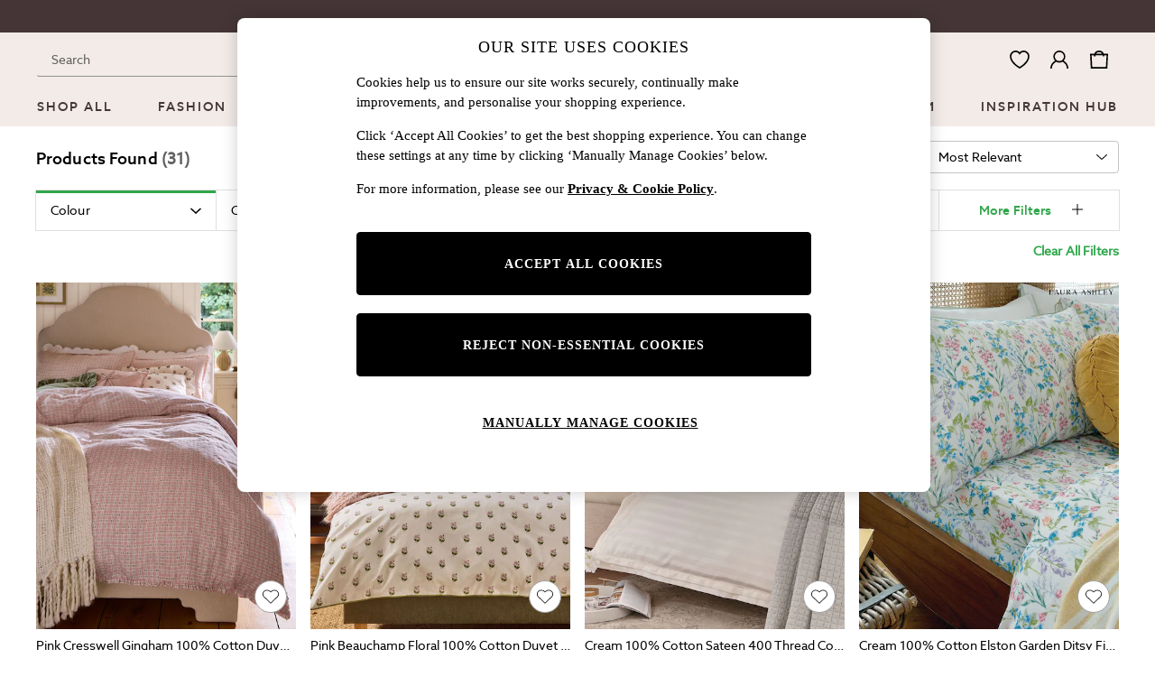

--- FILE ---
content_type: text/html; charset=utf-8
request_url: https://www.next.co.uk/laura-ashley/shop/department-homeware-productaffiliation-bedding/brand-lauraashley-colour-blue-colour-cream-colour-grey-colour-pink-material-100cotton-size-130x170cm-size-king
body_size: 54601
content:
<!doctype html><html lang="en-GB" id="platform_modernisation" dir="ltr" data-tp-page="true"><head><meta http-equiv="X-UA-Compatible" content="IE=edge,chrome=1"/><meta name="viewport" content="width=device-width, initial-scale=1.0, maximum-scale=5.0"/><link rel="shortcut icon" href="/static-content/icons/favicon/lauraashley.ico" type="image/x-icon"/><link rel="icon" href="/static-content/icons/favicon/lauraashley.ico" type="image/x-icon"/>  
    <script>let __v__ = null</script>
    <noscript id="header_version__preload">7.0.1</noscript>
    <noscript id="header_timestamp__preload">1769040577203</noscript>
    <link rel="preload" href="/static-content/ux-fabric/fonts/azo-sans-500.woff2" as="font" type="font/woff2" crossorigin>
<link rel="preload" href="/static-content/ux-fabric/fonts/azo-sans-400.woff2" as="font" type="font/woff2" crossorigin>
<link rel="preload" href="/static-content/ux-fabric/fonts/azo-sans-700.woff2" as="font" type="font/woff2" crossorigin>
    <style id="font-ssr-styles-#platform_modernisation_header" type="text/css">
@font-face {
    font-family: "azo-sans-500";
    src: url("/static-content/ux-fabric/fonts/azo-sans-500.woff2") format('woff2');
    font-weight: 500;
}
@font-face {
    font-family: "azo-sans-400";
    src: url("/static-content/ux-fabric/fonts/azo-sans-400.woff2") format('woff2');
    font-weight: 400;
}
@font-face {
    font-family: "azo-sans-700";
    src: url("/static-content/ux-fabric/fonts/azo-sans-700.woff2") format('woff2');
    font-weight: 700;
}

#platform_modernisation_header {
    font-family: "azo-sans-400", -apple-system, BlinkMacSystemFont, 'Segoe UI', Roboto, Oxygen, Ubuntu, Cantarell, 'Open Sans', 'Helvetica Neue', sans-serif;
}
</style>
    
    <meta name="apple-mobile-web-app-title" content="Laura Ashley"/>
    <meta name="application-name" content="Laura Ashley"/>

    
    <link rel="apple-touch-icon-precomposed" sizes="60x60" href="/static-content/icons/header/lauraashley/shared/splashicons/ios-notification-60x60.png" /> <link rel="apple-touch-icon-precomposed" sizes="120x120" href="/static-content/icons/header/lauraashley/shared/splashicons/ios-iphone-120x120.png" /> <link rel="apple-touch-icon-precomposed" sizes="152x152" href="/static-content/icons/header/lauraashley/shared/splashicons/ios-ipad-152x152.png" /> <link rel="apple-touch-icon-precomposed" sizes="167x167" href="/static-content/icons/header/lauraashley/shared/splashicons/ios-ipad-pro-167x167.png" /> <link rel="apple-touch-icon-precomposed" sizes="180x180" href="/static-content/icons/header/lauraashley/shared/splashicons/ios-iphone-180x180.png" />  
    
    <script> if(!dataLayer) var dataLayer=[] </script> 
    <script name="headerConfigs">
            window.cloudHeader = { ...window.cloudHeader || {}, UCMEnabled: true, cookieConsent: false };
    </script>
    <link rel="preconnect" href="https://cdn.platform.next"/><link rel="preconnect" href="https://static.queue-it.net"/>
    
    

<script nomodule type="text/javascript">

console.log("IE11 Closest polyfill loaded")

if (!Element.prototype.matches) {
    Element.prototype.matches =
      Element.prototype.msMatchesSelector ||
      Element.prototype.webkitMatchesSelector;
  }
  
  if (!Element.prototype.closest) {
    Element.prototype.closest = function(s) {
      var el = this;
  
      do {
        if (Element.prototype.matches.call(el, s)) return el;
        el = el.parentElement || el.parentNode;
      } while (el !== null && el.nodeType === 1);
      return null;
    };
  }
  </script>

<script src="/static-content/gtm-sdk/gtm.js" ></script>
<script type="text/javascript"> 

    function getCookieValue (cookieName) {        
        return ('; '+document.cookie).split("; " + cookieName + "=").pop().split(';')[0] || "";
    }

    function getDeviceType () {        
        return getCookieValue("NextDeviceType").toLowerCase() || "desktop"
    }
    if (window.document.querySelector("[data-tp-page='true']") || (window.platmodflags && window.platmodflags.gtmDataLayerEvents) && GoogleAnalyticsNext) {
         GoogleAnalyticsNext.Setup({
            siteLayout: getDeviceType(), 
            siteCountry: "GB", 
            siteLanguage: "en",
            siteUrl: "https://www.next.co.uk/laura-ashley",
        })
        GoogleAnalyticsNext.TrackSiteDetailsEvent({
            device_type: getDeviceType(),
            site_layout: getDeviceType(),
            site_country: "GB",
            site_language: "en",
            domain_name: "https://www.next.co.uk",
            channel_country: "United Kingdom",
            channel_country_code: "GB",
            channel_currency_code: "GBP",
        }, "https://www.next.co.uk/laura-ashley")
        GoogleAnalyticsNext.TrackSimpleEvent({isUserConsentFeatureEnabled: "True"})
        GoogleAnalyticsNext.TrackSimpleEvent({isUserConsentDatabaseEnabled: "True"})
    }

</script>

        
        
<script src="https://cdn.cookielaw.org/scripttemplates/otSDKStub.js" type="text/javascript"
        data-document-language="true"
        charset="UTF-8" data-domain-script="efa0febd-fbd9-4bd1-88b4-ed39dbfc63b6">
</script>
<script type="text/javascript">
    function OptanonWrapper() {
        var UCMClosed = document.cookie.indexOf("OptanonAlertBoxClosed") > -1;
        if (UCMClosed && window.subjects["$ COOKIE_POLICY_CLOSE"]) {
            window.subjects["$ COOKIE_POLICY_CLOSE"].next()
        }
    }
</script>

        
    <script name="bloomreachSdk">
       const cloudHeaderConfig = window.cloudHeader || {};
        window.cloudHeader = { ...cloudHeaderConfig, bloomreach: {"apiConfigs":{"target":"https://api.e.next.co.uk","token":"2917bfb4-eed8-11eb-9277-ca5aec699482"},"acceptedConfigs":{"track":{"visits":true,"activity":true,"google_analytics":false},"experimental":{"non_personalized_weblayers":true},"new_experiments":{"mode":"async"}},"rejectedConfigs":{"track":{"activity":false,"google_analytics":false,"visits":false},"experimental":{"non_personalized_weblayers":false},"new_experiments":{"mode":"async"}}}};
    </script>
    <script type="text/javascript" src="/static-content/vendors/bloomreach/bloomreach.sdk.min.js"></script>
        
<script type="text/javascript" src="//static.queue-it.net/script/queueclient.min.js"></script>
<script data-queueit-c="next" type="text/javascript" src="//static.queue-it.net/script/queueconfigloader.js"></script>
     
        <script defer src="/static-content/vendors/react/18.3.1/umd/react.production.min.js"></script>
                    <script defer src="/static-content/vendors/react/18.3.1/umd/react-dom.production.min.js"></script>
                    <script defer nomodule src="/static-content/vendors/core-js/3.18.3/core.min.js"></script>
        <script name="uxFabric">
        window.uxFabric = window.uxFabric || {};
        window.uxFabric["v3-lauraashley-header"] = {"primary":{"main":"rgba(48, 167, 75, 1)","dark":"rgba(37, 127, 57, 1)","light":"rgba(65, 201, 96, 1)","contrast":"rgba(255, 255, 255, 1)","shades":{"4p":"rgba(48, 167, 75, 0.04)","8p":"rgba(48, 167, 75, 0.08)","12p":"rgba(48, 167, 75, 0.12)","disabled30p":"rgba(48, 167, 75, 0.3)","50p":"rgba(48, 167, 75, 0.5)"}},"secondary":{"main":"rgba(0, 0, 0, 1)","dark":"rgba(0, 0, 0, 1)","light":"rgba(51, 51, 51, 1)","contrast":"rgba(255, 255, 255, 1)","shades":{"4p":"rgba(0, 0, 0, 0.04)","8p":"rgba(0, 0, 0, 0.08)","12p":"rgba(0, 0, 0, 0.12)","disabled30p":"rgba(0, 0, 0, 0.3)","50p":"rgba(0, 0, 0, 0.5)"}},"text":{"primary":"rgba(0, 0, 0, 1)","secondary":"rgba(97, 97, 97, 1)","disabled":"rgba(179, 179, 179, 1)","contrast":"rgba(255, 255, 255, 1)"},"action":{"default":{"enabled":{"backgroundColor":"rgba(255, 255, 255, 1)","borderColor":"rgba(148, 148, 148, 1)","iconColor":"rgba(0, 0, 0, 1)"},"hovered":{"backgroundColor":"rgba(255, 255, 255, 1)","borderColor":"rgba(66, 66, 66, 1)"},"selected":{"backgroundColor":"rgba(255, 255, 255, 1)","borderColor":"rgba(0, 0, 0, 1)"},"disabled":{"backgroundColor":"rgba(255, 255, 255, 1)","borderColor":"rgba(189, 189, 189, 1)","iconColor":"rgba(179, 179, 179, 1)"},"error":{"backgroundColor":"rgba(255, 255, 255, 1)","borderColor":"rgba(217, 20, 64, 1)","iconColor":"rgba(0, 0, 0, 1)"}},"strong":{"enabled":{"backgroundColor":"rgba(242, 235, 231, 1)","borderColor":"rgba(148, 148, 148, 0)","borderBottomColor":"rgba(148, 148, 148, 1)"},"hovered":{"backgroundColor":"rgba(242, 235, 231, 1)","borderColor":"rgba(66, 66, 66, 0)","borderBottomColor":"rgba(66, 66, 66, 1)"},"selected":{"backgroundColor":"rgba(242, 235, 231, 1)","borderColor":"rgba(0, 0, 0, 0)","borderBottomColor":"rgba(0, 0, 0, 1)"},"disabled":{"backgroundColor":"rgba(242, 235, 231, 1)","borderColor":"rgba(189, 189, 189, 0)","borderBottomColor":"rgba(189, 189, 189, 1)"},"error":{"backgroundColor":"rgba(255, 255, 255, 1)","borderColor":"rgba(217, 20, 64, 1)","iconColor":"rgba(0, 0, 0, 1)","borderBottomColor":"rgba(217, 20, 64, 1)"}}},"grey":{"50":"rgba(250, 250, 250, 1)","100":"rgba(245, 245, 245, 1)","200":"rgba(238, 238, 238, 1)","300":"rgba(224, 224, 224, 1)","400":"rgba(189, 189, 189, 1)","500":"rgba(158, 158, 158, 1)","600":"rgba(117, 117, 117, 1)","700":"rgba(97, 97, 97, 1)","800":"rgba(66, 66, 66, 1)","900":"rgba(33, 33, 33, 1)","white":"rgba(255, 255, 255, 1)","black":"rgba(0, 0, 0, 1)"},"background":{"main":"rgba(247, 247, 247, 1)","paper":"rgba(255, 255, 255, 1)"},"interactive":{"focus":{"default":{"outlineColor":"rgba(29, 137, 221, 1)"}}},"brand":{"clearance":{"default":{"backgroundColor":"rgba(239, 122, 34, 1)","contrastTextColor":"rgba(255, 255, 255, 1)","textColor":"rgba(239, 122, 34, 1)"}},"markdown":{"default":{"backgroundColor":"rgba(45, 5, 150, 1)","contrastTextColor":"rgba(255, 255, 255, 1)","textColor":"rgba(45, 5, 150, 1)"}},"promotion":{"default":{"backgroundColor":"rgba(174, 128, 43, 1)","contrastTextColor":"rgba(255, 255, 255, 1)","iconColor":"rgba(255, 255, 255, 1)","textColor":"rgba(174, 128, 43, 1)"}},"sale":{"default":{"backgroundColor":"rgba(208, 26, 66, 1)","contrastTextColor":"rgba(255, 255, 255, 1)","textColor":"rgba(208, 26, 66, 1)"},"vip":{"enabled":{"backgroundColor":"rgba(236, 181, 107, 1)","contrastTextColor":"rgba(0, 0, 0, 1)","iconColor":"rgba(0, 0, 0, 1)","borderColor":"rgba(236, 181, 107, 1)","textColor":"rgba(236, 181, 107, 1)"},"disabled":{"backgroundColor":"rgba(236, 181, 107, 1)","contrastTextColor":"rgba(179, 179, 179, 1)","iconColor":"rgba(179, 179, 179, 1)","borderColor":"rgba(236, 181, 107, 1)","textColor":"rgba(236, 181, 107, 1)"},"hovered":{"backgroundColor":"rgba(238, 188, 122, 1)","contrastTextColor":"rgba(0, 0, 0, 1)","iconColor":"rgba(0, 0, 0, 1)","borderColor":"rgba(238, 188, 122, 1)","textColor":"rgba(238, 188, 122, 1)"}}},"error":{"default":{"textColor":"rgba(217, 20, 64, 1)"},"stock":{"textColor":"rgba(217, 20, 64, 1)"}},"info":{"default":{"textColor":"rgba(29, 137, 221, 1)"},"stock":{"textColor":"rgba(0, 0, 0, 1)"}},"success":{"default":{"textColor":"rgba(37, 127, 57, 1)"},"stock":{"textColor":"rgba(37, 127, 57, 1)"}},"warning":{"default":{"textColor":"rgba(216, 143, 49, 1)"},"stock":{"textColor":"rgba(216, 143, 49, 1)"}}},"components":{"alert":{"error":{"default":{"backgroundColor":"rgba(253, 243, 245, 1)","borderColor":"rgba(217, 20, 64, 1)","iconColor":"rgba(0, 0, 0, 1)","textColor":"rgba(0, 0, 0, 1)"}},"warning":{"default":{"backgroundColor":"rgba(253, 249, 245, 1)","borderColor":"rgba(216, 143, 49, 1)","iconColor":"rgba(0, 0, 0, 1)","textColor":"rgba(0, 0, 0, 1)"},"signal":{"backgroundColor":"rgba(238, 238, 238, 1)","borderColor":"rgba(238, 238, 238, 1)","iconColor":"rgba(0, 0, 0, 1)","textColor":"rgba(0, 0, 0, 1)"}},"info":{"default":{"backgroundColor":"rgba(244, 249, 253, 1)","borderColor":"rgba(29, 137, 221, 1)","iconColor":"rgba(0, 0, 0, 1)","textColor":"rgba(0, 0, 0, 1)"}},"success":{"default":{"backgroundColor":"rgba(244, 249, 246, 1)","borderColor":"rgba(37, 127, 57, 1)","iconColor":"rgba(0, 0, 0, 1)","textColor":"rgba(0, 0, 0, 1)"}}},"appBar":{"globalBar":{"default":{"backgroundColor":"rgba(69, 53, 54, 1)","borderColor":"rgba(69, 53, 54, 1)","iconColor":"rgba(255, 255, 255, 1)","button":{"outlined":{"secondary":{"enabled":{"backgroundColor":"rgba(0, 0, 0, 0)","borderColor":"rgba(255, 255, 255, 1)","contrastTextColor":"rgba(255, 255, 255, 1)"}},"primary":{"enabled":{"borderColor":"rgba(255, 255, 255, 1)"}}},"contained":{"primary":{"enabled":{"backgroundColor":"rgba(255, 255, 255, 1)","contained":{"primary":{"enabled":{"contrastTextColor":"rgba(0, 0, 0, 1)"}}}}}}},"textColor":"rgba(255, 255, 255, 1)","divider":{"default":{"borderColor":"rgba(238, 238, 238, 1)"}}}},"brandBar":{"default":{"backgroundColor":"rgba(242, 235, 231, 1)","borderColor":"rgba(242, 235, 231, 1)","iconColor":"rgba(0, 0, 0, 1)","textColor":"rgba(0, 0, 0, 1)","tab":{"default":{"active":{"borderColor":"rgba(69, 53, 54, 1)"},"enabled":{"borderColor":"rgba(158, 158, 158, 1)"}}},"button":{"outlined":{"primary":{"enabled":{"borderColor":"rgba(0, 0, 0, 1)"}}}}},"secure":{"borderColor":"rgba(238, 238, 238, 1)"}},"navBar":{"default":{"backgroundColor":"rgba(242, 235, 231, 1)","borderColor":"rgba(242, 235, 231, 0)","iconColor":"rgba(0, 0, 0, 1)","gradientLeft":"linear-gradient(to right, rgba(242, 235, 231, 1), rgba(242, 235, 231, 0))","gradientRight":"linear-gradient(to right, rgba(242, 235, 231, 0), rgba(242, 235, 231, 1))"}},"backToNext":{"default":{"backgroundColor":"rgba(69, 53, 54, 1)","textColor":"rgba(255, 255, 255, 1)","iconColor":"rgba(255, 255, 255, 1)"}}},"avatar":{"root":{"borderColor":"rgba(255, 255, 255, 1)"},"iconAvatar":{"backgroundColor":"rgba(247, 247, 247, 1)","iconColor":"rgba(0, 0, 0, 1)"},"textAvatar":{"backgroundColor":"rgba(247, 247, 247, 1)","textColor":"rgba(0, 0, 0, 1)"}},"backdrop":{"default":{"backgroundColor":"rgba(0, 0, 0, 0.8)"},"paper":{"backgroundColor":"rgba(255, 255, 255, 0.8)"}},"badge":{"primary":{"backgroundColor":"rgba(48, 167, 75, 1)","iconColor":"rgba(255, 255, 255, 1)","textColor":"rgba(255, 255, 255, 1)"},"secondary":{"backgroundColor":"rgba(0, 0, 0, 1)","iconColor":"rgba(255, 255, 255, 1)","textColor":"rgba(255, 255, 255, 1)"},"notification":{"backgroundColor":"rgba(232, 16, 127, 1)","iconColor":"rgba(255, 255, 255, 1)","textColor":"rgba(255, 255, 255, 1)"}},"breadcrumb":{"default":{"backgroundColor":"rgba(247, 247, 247, 1)","borderBottomColor":"rgba(199, 197, 197, 1)","borderTopColor":"rgba(199, 197, 197, 1)","button":{"enabled":{"backgroundColor":"rgba(255, 255, 255, 1)","borderTopColor":"rgba(199, 197, 197, 1)","borderBottomColor":"rgba(199, 197, 197, 1)","borderLeftColor":"rgba(199, 197, 197, 1)","borderRightColor":"rgba(199, 197, 197, 1)","contrastTextColor":"rgba(0, 0, 0, 1)","iconColor":"rgba(0, 0, 0, 1)"},"hovered":{"backgroundColor":"rgba(255, 255, 255, 1)","borderTopColor":"rgba(199, 197, 197, 0)","borderBottomColor":"rgba(199, 197, 197, 0)","borderLeftColor":"rgba(199, 197, 197, 1)","borderRightColor":"rgba(199, 197, 197, 1)","contrastTextColor":"rgba(0, 0, 0, 1)","iconColor":"rgba(0, 0, 0, 1)"}},"gradientLeft":"linear-gradient(to right, rgba(247, 247, 247, 1), rgba(247, 247, 247, 0))","gradientRight":"linear-gradient(to right, rgba(247, 247, 247, 0), rgba(247, 247, 247, 1))"}},"button":{"contained":{"primary":{"enabled":{"contrastTextColor":"rgba(255, 255, 255, 1)","iconColor":"rgba(255, 255, 255, 1)","backgroundColor":"rgba(48, 167, 75, 1)"},"hovered":{"backgroundColor":"rgba(37, 127, 57, 1)","contrastTextColor":"rgba(255, 255, 255, 1)","iconColor":"rgba(255, 255, 255, 1)"},"disabled":{"backgroundColor":"rgba(150, 210, 163, 1)","contrastTextColor":"rgba(255, 255, 255, 1)","iconColor":"rgba(255, 255, 255, 1)"}},"secondary":{"enabled":{"backgroundColor":"rgba(0, 0, 0, 1)","contrastTextColor":"rgba(255, 255, 255, 1)","iconColor":"rgba(255, 255, 255, 1)"},"hovered":{"backgroundColor":"rgba(51, 51, 51, 1)","contrastTextColor":"rgba(255, 255, 255, 1)","iconColor":"rgba(255, 255, 255, 1)"},"disabled":{"backgroundColor":"rgba(179, 179, 179, 1)","contrastTextColor":"rgba(255, 255, 255, 1)","iconColor":"rgba(255, 255, 255, 1)"}}},"outlined":{"primary":{"enabled":{"backgroundColor":"rgba(255, 255, 255, 1)","borderColor":"rgba(48, 167, 75, 1)","contrastTextColor":"rgba(48, 167, 75, 1)","iconColor":"rgba(48, 167, 75, 1)"},"hovered":{"backgroundColor":"rgba(255, 255, 255, 1)","borderColor":"rgba(37, 127, 57, 1)","contrastTextColor":"rgba(37, 127, 57, 1)","iconColor":"rgba(37, 127, 57, 1)"},"disabled":{"backgroundColor":"rgba(255, 255, 255, 1)","borderColor":"rgba(150, 210, 163, 1)","contrastTextColor":"rgba(150, 210, 163, 1)","iconColor":"rgba(150, 210, 163, 1)"}},"secondary":{"enabled":{"backgroundColor":"rgba(255, 255, 255, 1)","borderColor":"rgba(0, 0, 0, 1)","contrastTextColor":"rgba(0, 0, 0, 1)","iconColor":"rgba(0, 0, 0, 1)"},"hovered":{"backgroundColor":"rgba(255, 255, 255, 1)","borderColor":"rgba(51, 51, 51, 1)","contrastTextColor":"rgba(51, 51, 51, 1)","iconColor":"rgba(51, 51, 51, 1)"},"disabled":{"backgroundColor":"rgba(255, 255, 255, 1)","borderColor":"rgba(179, 179, 179, 1)","contrastTextColor":"rgba(179, 179, 179, 1)","iconColor":"rgba(179, 179, 179, 1)"}}},"unstyled":{"primary":{"enabled":{"contrastTextColor":"rgba(48, 167, 75, 1)","iconColor":"rgba(48, 167, 75, 1)"},"hovered":{"contrastTextColor":"rgba(37, 127, 57, 1)","iconColor":"rgba(37, 127, 57, 1)"},"disabled":{"contrastTextColor":"rgba(150, 210, 163, 1)","iconColor":"rgba(150, 210, 163, 1)"}},"secondary":{"enabled":{"contrastTextColor":"rgba(0, 0, 0, 1)","iconColor":"rgba(0, 0, 0, 1)"},"hovered":{"contrastTextColor":"rgba(51, 51, 51, 1)","iconColor":"rgba(51, 51, 51, 1)"},"disabled":{"contrastTextColor":"rgba(179, 179, 179, 1)","iconColor":"rgba(179, 179, 179, 1)"}}}},"buttonGroup":{"default":{"borderBottomColor":"rgba(238, 238, 238, 1)","borderTopColor":"rgba(238, 238, 238, 1)","borderColor":"rgba(238, 238, 238, 1)"}},"card":{"cardHeader":{"default":{"backgroundColor":"rgba(247, 247, 247, 1)","borderColor":"rgba(238, 238, 238, 1)","textColor":"rgba(0, 0, 0, 1)","iconColor":"rgba(0, 0, 0, 1)"}},"cardActions":{"default":{"backgroundColor":"rgba(247, 247, 247, 1)","borderColor":"rgba(238, 238, 238, 1)"}},"cardContent":{"default":{"backgroundColor":"rgba(255, 255, 255, 1)","borderColor":"rgba(217, 217, 217, 1)"}}},"checkbox":{"default":{"unselected":{"enabled":{"backgroundColor":"rgba(255, 255, 255, 1)","borderColor":"rgba(146, 146, 146, 1)"},"hovered":{"backgroundColor":"rgba(255, 255, 255, 1)","borderColor":"rgba(0, 0, 0, 1)"},"disabled":{"backgroundColor":"rgba(247, 247, 247, 1)","borderColor":"rgba(189, 189, 189, 1)"}},"selected":{"enabled":{"backgroundColor":"rgba(255, 255, 255, 1)","borderColor":"rgba(48, 167, 75, 1)"},"hovered":{"backgroundColor":"rgba(255, 255, 255, 1)","borderColor":"rgba(37, 127, 57, 1)"},"disabled":{"backgroundColor":"rgba(247, 247, 247, 1)","borderColor":"rgba(189, 189, 189, 1)"}},"checkmark":{"enabled":{"iconColor":"rgba(0, 0, 0, 1)"},"disabled":{"iconColor":"rgba(189, 189, 189, 1)"}}}},"chip":{"filled":{"default":{"enabled":{"backgroundColor":"rgba(247, 247, 247, 1)","contrastTextColor":"rgba(0, 0, 0, 1)","iconColor":"rgba(0, 0, 0, 1)"},"hovered":{"backgroundColor":"rgba(234, 234, 234, 1)","contrastTextColor":"rgba(0, 0, 0, 1)","iconColor":"rgba(0, 0, 0, 1)"},"disabled":{"backgroundColor":"rgba(247, 247, 247, 1)","contrastTextColor":"rgba(179, 179, 179, 1)","iconColor":"rgba(179, 179, 179, 1)"}},"attribute":{"enabled":{"backgroundColor":"rgba(255, 255, 255, 1)","contrastTextColor":"rgba(0, 0, 0, 1)"}}},"outlined":{"default":{"enabled":{"backgroundColor":"rgba(255, 255, 255, 1)","borderColor":"rgba(148, 148, 148, 1)","contrastTextColor":"rgba(0, 0, 0, 1)","iconColor":"rgba(0, 0, 0, 1)"},"hovered":{"backgroundColor":"rgba(247, 247, 247, 1)","borderColor":"rgba(66, 66, 66, 1)","contrastTextColor":"rgba(0, 0, 0, 1)","iconColor":"rgba(0, 0, 0, 1)"},"disabled":{"backgroundColor":"rgba(255, 255, 255, 1)","borderColor":"rgba(179, 179, 179, 1)","contrastTextColor":"rgba(179, 179, 179, 1)","iconColor":"rgba(179, 179, 179, 1)"}}}},"dialog":{"dialogHeader":{"default":{"backgroundColor":"rgba(255, 255, 255, 1)","borderBottomColor":"rgba(238, 238, 238, 0)","borderColor":"rgba(238, 238, 238, 1)","textColor":"rgba(0, 0, 0, 1)","iconColor":"rgba(0, 0, 0, 1)"}},"dialogContent":{"default":{"backgroundColor":"rgba(255, 255, 255, 1)","borderColor":"rgba(238, 238, 238, 1)","textColor":"rgba(0, 0, 0, 1)"}},"dialogActions":{"default":{"backgroundColor":"rgba(255, 255, 255, 1)","borderColor":"rgba(238, 238, 238, 1)","borderTopColor":"rgba(238, 238, 238, 0)","textColor":"rgba(0, 0, 0, 1)"}}},"divider":{"default":{"borderColor":"rgba(238, 238, 238, 1)"},"strong":{"borderColor":"rgba(148, 148, 148, 1)"}},"drawer":{"default":{"iconColor":"rgba(255, 255, 255, 1)"}},"floatingActionButton":{"default":{"enabled":{"backgroundColor":"rgba(0, 0, 0, 1)","iconColor":"rgba(255, 255, 255, 1)"},"focused":{"backgroundColor":"rgba(0, 0, 0, 1)","iconColor":"rgba(255, 255, 255, 1)"},"hovered":{"backgroundColor":"rgba(51, 51, 51, 1)","iconColor":"rgba(255, 255, 255, 1)"}}},"footer":{"default":{"backgroundColor":"rgba(247, 247, 247, 1)","action":{"default":{"enabled":{"iconColor":"rgba(0, 0, 0, 1)"}}},"link":{"primary":{"enabled":{"textColor":"rgba(37, 127, 57, 1)"},"hovered":{"textColor":"rgba(37, 127, 57, 1)"}},"inherit":{"enabled":{"textColor":"rgba(0, 0, 0, 1)"},"hovered":{"textColor":"rgba(0, 0, 0, 1)"}}},"text":{"primary":"rgba(0, 0, 0, 1)","secondary":"rgba(97, 97, 97, 1)"},"divider":{"default":{"borderColor":"rgba(238, 238, 238, 1)"}}}},"imageCarousel":{"gallery":{"enabled":{"borderColor":"rgba(238, 238, 238, 1)"}},"default":{"button":{"contained":{"addToBag":{"enabled":{"backgroundColor":"rgba(48, 167, 75, 1)","textColor":"rgba(255, 255, 255, 1)","iconColor":"rgba(255, 255, 255, 1)"},"hovered":{"backgroundColor":"rgba(37, 127, 57, 1)","textColor":"rgba(255, 255, 255, 1)","iconColor":"rgba(255, 255, 255, 1)"},"disabled":{"backgroundColor":"rgba(235, 247, 237, 1)","textColor":"rgba(255, 255, 255, 1)","iconColor":"rgba(255, 255, 255, 1)"}}},"outlined":{"enlarge":{"enabled":{"backgroundColor":"rgba(255, 255, 255, 1)","borderColor":"rgba(148, 148, 148, 1)","iconColor":"rgba(0, 0, 0, 1)"},"hovered":{"backgroundColor":"rgba(255, 255, 255, 1)","borderColor":"rgba(0, 0, 0, 1)","iconColor":"rgba(0, 0, 0, 1)"},"disabled":{"backgroundColor":"rgba(255, 255, 255, 1)","borderColor":"rgba(189, 189, 189, 1)","iconColor":"rgba(0, 0, 0, 1)"}},"favourite":{"enabled":{"backgroundColor":"rgba(255, 255, 255, 1)","borderColor":"rgba(148, 148, 148, 1)","iconColor":"rgba(0, 0, 0, 1)"},"hovered":{"backgroundColor":"rgba(255, 255, 255, 1)","borderColor":"rgba(0, 0, 0, 1)","iconColor":"rgba(0, 0, 0, 1)"},"disabled":{"backgroundColor":"rgba(255, 255, 255, 1)","borderColor":"rgba(189, 189, 189, 1)","iconColor":"rgba(0, 0, 0, 1)"}},"navigation":{"enabled":{"backgroundColor":"rgba(255, 255, 255, 1)","borderColor":"rgba(148, 148, 148, 1)","iconColor":"rgba(0, 0, 0, 1)"},"hovered":{"backgroundColor":"rgba(255, 255, 255, 1)","borderColor":"rgba(0, 0, 0, 1)","iconColor":"rgba(0, 0, 0, 1)"},"disabled":{"backgroundColor":"rgba(255, 255, 255, 1)","borderColor":"rgba(189, 189, 189, 1)","iconColor":"rgba(0, 0, 0, 1)"}},"video":{"enabled":{"backgroundColor":"rgba(255, 255, 255, 1)","borderColor":"rgba(148, 148, 148, 1)","iconColor":"rgba(0, 0, 0, 1)"},"hovered":{"backgroundColor":"rgba(255, 255, 255, 1)","borderColor":"rgba(0, 0, 0, 1)","iconColor":"rgba(0, 0, 0, 1)"},"disabled":{"backgroundColor":"rgba(255, 255, 255, 1)","borderColor":"rgba(189, 189, 189, 1)","iconColor":"rgba(0, 0, 0, 1)"}}}}}},"link":{"primary":{"enabled":{"textColor":"rgba(37, 127, 57, 1)"},"hovered":{"textColor":"rgba(37, 127, 57, 1)"}},"inherit":{"enabled":{"textColor":"rgba(0, 0, 0, 1)"},"hovered":{"textColor":"rgba(0, 0, 0, 1)"}},"contrast":{"enabled":{"textColor":"rgba(255, 255, 255, 1)"},"hovered":{"textColor":"rgba(255, 255, 255, 1)"}}},"menu":{"default":{"root":{"backgroundColor":"rgba(255, 255, 255, 1)","borderColor":"rgba(222, 222, 222, 1)"},"enabled":{"textColor":"rgba(0, 0, 0, 1)"},"disabled":{"textColor":"rgba(179, 179, 179, 1)"},"hovered":{"backgroundColor":"rgba(248, 248, 248, 1)","textColor":"rgba(0, 0, 0, 1)"},"selected":{"backgroundColor":"rgba(97, 97, 97, 1)","textColor":"rgba(255, 255, 255, 1)"}},"megaMenu":{"default":{"backgroundColor":"rgba(255, 255, 255, 1)","textColor":"rgba(0, 0, 0, 1)"},"mission":{"backgroundColor":"rgba(255, 255, 255, 1)","textColor":"rgba(0, 0, 0, 1)"},"gutter":{"backgroundColor":"rgba(255, 255, 255, 1)"},"navigationList":{"default":{"divider":{"default":{"borderColor":"rgba(238, 238, 238, 1)"}}},"quickLinks":{"backgroundColor":"rgba(247, 247, 247, 1)","divider":{"default":{"borderColor":"rgba(238, 238, 238, 1)"}}}}},"searchMenu":{"default":{"backgroundColor":"rgba(255, 255, 255, 1)","borderColor":"rgba(238, 238, 238, 1)"},"enriched":{"backgroundColor":"rgba(255, 255, 255, 1)"}}},"pagination":{"imageCarousel":{"root":{"backgroundColor":"rgba(255, 255, 255, 0.4)","borderColor":"rgba(158, 158, 158, 1)"},"enabled":{"backgroundColor":"rgba(255, 255, 255, 1)","borderColor":"rgba(158, 158, 158, 1)","iconColor":"rgba(0, 0, 0, 1)"},"active":{"borderColor":"rgba(0, 0, 0, 1)","backgroundColor":"rgba(0, 0, 0, 1)","iconColor":"rgba(255, 255, 255, 1)"}},"thumbnailCarousel":{"root":{"backgroundColor":"rgba(255, 255, 255, 0.4)","borderColor":"rgba(238, 238, 238, 1)"},"enabled":{"borderColor":"rgba(0, 0, 0, 0)"},"hovered":{"borderColor":"rgba(0, 0, 0, 1)"},"active":{"borderColor":"rgba(48, 167, 75, 1)"}}},"pill":{"date":{"active":{"backgroundColor":"rgba(255, 255, 255, 1)","borderColor":"rgba(0, 0, 0, 1)","textColor":"rgba(0, 0, 0, 1)"},"current":{"backgroundColor":"rgba(255, 255, 255, 0)","borderColor":"rgba(148, 148, 148, 1)","textColor":"rgba(0, 0, 0, 1)"},"disabled":{"backgroundColor":"rgba(247, 247, 247, 0)","borderColor":"rgba(234, 234, 234, 0)","textColor":"rgba(179, 179, 179, 1)"},"enabled":{"backgroundColor":"rgba(255, 255, 255, 0)","borderColor":"rgba(148, 148, 148, 0)","textColor":"rgba(0, 0, 0, 1)"},"hovered":{"backgroundColor":"rgba(255, 255, 255, 0)","borderColor":"rgba(66, 66, 66, 1)","textColor":"rgba(0, 0, 0, 1)"}},"default":{"active":{"backgroundColor":"rgba(255, 255, 255, 1)","borderColor":"rgba(0, 0, 0, 1)","textColor":"rgba(0, 0, 0, 1)"},"disabled":{"backgroundColor":"rgba(247, 247, 247, 1)","borderColor":"rgba(234, 234, 234, 1)","highlightColor1":"rgba(234, 234, 234, 1)","highlightColor2":"rgba(234, 234, 234, 0)","textColor":"rgba(209, 209, 209, 1)"},"disabledActive":{"backgroundColor":"rgba(247, 247, 247, 1)","borderColor":"rgba(0, 0, 0, 1)","highlightColor1":"rgba(234, 234, 234, 1)","highlightColor2":"rgba(234, 234, 234, 0)","textColor":"rgba(209, 209, 209, 1)"},"enabled":{"backgroundColor":"rgba(255, 255, 255, 1)","borderColor":"rgba(148, 148, 148, 1)","textColor":"rgba(0, 0, 0, 1)"},"hovered":{"backgroundColor":"rgba(255, 255, 255, 1)","borderColor":"rgba(66, 66, 66, 1)","textColor":"rgba(0, 0, 0, 1)"}},"image":{"root":{"button":{"enabled":{"backgroundColor":"rgba(247, 247, 247, 1)","borderColor":"rgba(238, 238, 238, 1)","textColor":"rgba(0, 0, 0, 1)"},"hovered":{"backgroundColor":"rgba(247, 247, 247, 1)","borderColor":"rgba(66, 66, 66, 1)","textColor":"rgba(0, 0, 0, 1)"}},"hovered":{"backgroundColor":"rgba(247, 247, 247, 1)"}},"active":{"backgroundColor":"rgba(255, 255, 255, 1)","borderColor":"rgba(0, 0, 0, 1)","textColor":"rgba(0, 0, 0, 1)"},"disabled":{"backgroundColor":"rgba(247, 247, 247, 1)","borderColor":"rgba(234, 234, 234, 1)","highlightColor1":"rgba(234, 234, 234, 1)","highlightColor2":"rgba(234, 234, 234, 0)","textColor":"rgba(209, 209, 209, 1)"},"disabledActive":{"backgroundColor":"rgba(247, 247, 247, 1)","borderColor":"rgba(0, 0, 0, 1)","highlightColor1":"rgba(234, 234, 234, 1)","highlightColor2":"rgba(234, 234, 234, 0)","textColor":"rgba(209, 209, 209, 1)"},"enabled":{"backgroundColor":"rgba(255, 255, 255, 1)","borderColor":"rgba(148, 148, 148, 1)","textColor":"rgba(0, 0, 0, 1)"},"hovered":{"backgroundColor":"rgba(255, 255, 255, 1)","borderColor":"rgba(66, 66, 66, 1)","textColor":"rgba(0, 0, 0, 1)"}}},"progress":{"circular":{"default":{"highlightColor":"rgba(0, 0, 0, 1)"}},"linear":{"reviews":{"root":{"backgroundColor":"rgba(247, 247, 247, 1)"},"enabled":{"backgroundColor":"rgba(255, 255, 255, 1)","highlightColor":"rgba(48, 167, 75, 1)"},"hovered":{"backgroundColor":"rgba(255, 255, 255, 1)","highlightColor":"rgba(37, 127, 57, 1)"},"disabled":{"backgroundColor":"rgba(255, 255, 255, 1)"}}}},"radio":{"default":{"unselected":{"enabled":{"backgroundColor":"rgba(255, 255, 255, 1)","borderColor":"rgba(146, 146, 146, 1)"},"hovered":{"backgroundColor":"rgba(255, 255, 255, 1)","borderColor":"rgba(0, 0, 0, 1)"},"disabled":{"backgroundColor":"rgba(247, 247, 247, 1)","borderColor":"rgba(189, 189, 189, 1)"}},"selected":{"enabled":{"backgroundColor":"rgba(255, 255, 255, 1)","borderColor":"rgba(48, 167, 75, 1)"},"hovered":{"backgroundColor":"rgba(255, 255, 255, 1)","borderColor":"rgba(37, 127, 57, 1)"},"disabled":{"backgroundColor":"rgba(247, 247, 247, 1)","borderColor":"rgba(189, 189, 189, 1)"}},"checkmark":{"enabled":{"iconColor":"rgba(0, 0, 0, 1)"},"disabled":{"iconColor":"rgba(189, 189, 189, 1)"}}}},"rating":{"default":{"enabled":{"backgroundColor":"rgba(0, 0, 0, 1)"},"hovered":{"backgroundColor":"rgba(66, 66, 66, 1)"},"disabled":{"backgroundColor":"rgba(224, 224, 224, 1)"}}},"ribbon":{"default":{"root":{"button":{"outlined":{"navigation":{"hovered":{"backgroundColor":"rgba(255, 255, 255, 1)","borderColor":"rgba(234, 234, 234, 0)","iconColor":"rgba(0, 0, 0, 1)"},"enabled":{"iconColor":"rgba(0, 0, 0, 1)","backgroundColor":"rgba(255, 255, 255, 1)","borderColor":"rgba(234, 234, 234, 0)"}}}}},"enabled":{"borderColor":"rgba(234, 234, 234, 1)"}},"recentlyViewed":{"root":{"borderColor":"rgba(238, 238, 238, 1)","chip":{"outlined":{"timestamp":{"enabled":{"borderColor":"rgba(238, 238, 238, 1)","backgroundColor":"rgba(247, 247, 247, 1)","textColor":"rgba(0, 0, 0, 1)"}}}}},"enabled":{"borderColor":"rgba(234, 234, 234, 1)","chip":{"outlined":{"bag":{"enabled":{"backgroundColor":"rgba(0, 0, 0, 1)","borderColor":"rgba(0, 0, 0, 1)","textColor":"rgba(255, 255, 255, 1)"}}}}}}},"searchBanner":{"default":{"banner":{"root":{"backgroundColor":"rgba(247, 247, 247, 1)"},"copyText":{"textColor":"rgba(0, 0, 0, 1)","link":{"primary":{"enabled":{"contrastTextColor":"rgba(37, 127, 57, 1)"},"hovered":{"contrastTextColor":"rgba(37, 127, 57, 1)"}}}},"chips":{"outlined":{"enabled":{"backgroundColor":"rgba(255, 255, 255, 1)","borderColor":"rgba(148, 148, 148, 1)","contrastTextColor":"rgba(0, 0, 0, 1)"},"hovered":{"backgroundColor":"rgba(247, 247, 247, 1)","borderColor":"rgba(0, 0, 0, 1)","contrastTextColor":"rgba(0, 0, 0, 1)"}}},"imageChips":{"backgroundColor":"rgba(247, 247, 247, 1)","textColor":"rgba(0, 0, 0, 1)","enabled":{"borderColor":"rgba(148, 148, 148, 1)"},"hovered":{"borderColor":"rgba(66, 66, 66, 1)"}}},"stripBanner":{"backgroundColor":"rgba(224, 217, 213, 1)","borderColor":"rgba(224, 224, 224, 0)","button":{"backgroundColor":"rgba(255, 255, 255, 1)","borderColor":"rgba(0, 0, 0, 1)","contrastTextColor":"rgba(0, 0, 0, 1)"},"typography":{"textColor":"rgba(0, 0, 0, 1)"}}}},"skeleton":{"default":{"backgroundColor":"rgba(245, 245, 245, 1)"}},"tab":{"default":{"root":{"borderColor":"rgba(0, 0, 0, 1)"},"enabled":{"backgroundColor":"rgba(255, 255, 255, 1)","borderBottomColor":"rgba(0, 0, 0, 1)","borderColor":"rgba(158, 158, 158, 1)","textColor":"rgba(0, 0, 0, 1)"},"hovered":{"backgroundColor":"rgba(247, 247, 247, 1)","borderBottomColor":"rgba(0, 0, 0, 1)","borderColor":"rgba(158, 158, 158, 1)","textColor":"rgba(0, 0, 0, 1)"},"active":{"backgroundColor":"rgba(255, 255, 255, 1)","borderBottomColor":"rgba(255, 255, 255, 1)","borderColor":"rgba(0, 0, 0, 1)","highlightColor":"rgba(48, 167, 75, 1)","textColor":"rgba(0, 0, 0, 1)"},"disabled":{"backgroundColor":"rgba(247, 247, 247, 1)","borderBottomColor":"rgba(0, 0, 0, 1)","borderColor":"rgba(158, 158, 158, 1)","highlightColor":"rgba(158, 158, 158, 1)","textColor":"rgba(179, 179, 179, 1)"}},"nav":{"default":{"enabled":{"backgroundColor":"rgba(0, 0, 0, 0)","textColor":"rgba(0, 0, 0, 1)"},"active":{"backgroundColor":"rgba(255, 255, 255, 1)","textColor":"rgba(0, 0, 0, 1)","highlightColor":"rgba(255, 255, 255, 1)"}},"sale":{"enabled":{"textColor":"rgba(208, 26, 66, 1)"},"active":{"textColor":"rgba(208, 26, 66, 1)"}},"clearance":{"enabled":{"textColor":"rgba(239, 122, 34, 1)"},"active":{"textColor":"rgba(239, 122, 34, 1)"}}}},"table":{"default":{"enabled":{"root":{"backgroundColor":"rgba(255, 255, 255, 1)","borderColor":"rgba(234, 234, 234, 1)"},"cellHeader":{"backgroundColor":"rgba(247, 247, 247, 1)","borderColor":"rgba(234, 234, 234, 1)","borderBottomColor":"rgba(158, 158, 158, 1)","textColor":"rgba(0, 0, 0, 1)"},"cellBodyOdd":{"backgroundColor":"rgba(255, 255, 255, 1)","borderColor":"rgba(234, 234, 234, 1)","borderBottomColor":"rgba(234, 234, 234, 1)","textColor":"rgba(0, 0, 0, 1)"},"cellBodyEven":{"backgroundColor":"rgba(247, 247, 247, 1)","borderColor":"rgba(234, 234, 234, 1)","borderBottomColor":"rgba(234, 234, 234, 1)","textColor":"rgba(0, 0, 0, 1)"}}}},"toggleButton":{"selected":{"default":{"backgroundColor":"rgba(235, 247, 237, 1)","borderColor":"rgba(48, 167, 75, 1)"}}},"tooltip":{"default":{"backgroundColor":"rgba(255, 255, 255, 1)","borderColor":"rgba(238, 238, 238, 1)","textColor":"rgba(0, 0, 0, 1)"}}},"global":{"h1":{"fontFamily":"azo-sans-500","fontWeight":500,"textTransform":"none","textDecoration":"none","fontSize":"1.125rem","letterSpacing":0,"lineHeight":1.5},"h2":{"fontFamily":"azo-sans-500","fontWeight":500,"textTransform":"none","textDecoration":"none","fontSize":"1rem","letterSpacing":0,"lineHeight":1.5},"h3":{"fontFamily":"azo-sans-500","fontWeight":500,"textTransform":"none","textDecoration":"none","fontSize":"0.9375rem","letterSpacing":0,"lineHeight":1.5},"h4":{"fontFamily":"azo-sans-500","fontWeight":500,"textTransform":"none","textDecoration":"none","fontSize":"0.875rem","letterSpacing":0,"lineHeight":1.5},"h5":{"fontFamily":"azo-sans-500","fontWeight":500,"textTransform":"none","textDecoration":"none","fontSize":"0.8125rem","letterSpacing":0,"lineHeight":1.5},"h6":{"fontFamily":"azo-sans-500","fontWeight":500,"textTransform":"none","textDecoration":"none","fontSize":"0.75rem","letterSpacing":0,"lineHeight":1.5},"body1":{"fontFamily":"azo-sans-400","fontWeight":400,"textTransform":"none","textDecoration":"none","fontSize":"0.875rem","letterSpacing":0,"lineHeight":1.5},"body2":{"fontFamily":"azo-sans-400","fontWeight":400,"textTransform":"none","textDecoration":"none","fontSize":"0.75rem","letterSpacing":0,"lineHeight":1.5},"body3":{"fontFamily":"azo-sans-500","fontWeight":500,"textTransform":"none","textDecoration":"none","fontSize":"0.875rem","letterSpacing":0,"lineHeight":1.5},"body4":{"fontFamily":"azo-sans-500","fontWeight":500,"textTransform":"none","textDecoration":"none","fontSize":"0.75rem","letterSpacing":0,"lineHeight":1.5},"body5":{"fontFamily":"azo-sans-700","fontWeight":700,"textTransform":"none","textDecoration":"none","fontSize":"0.875rem","letterSpacing":0,"lineHeight":1.5},"body6":{"fontFamily":"azo-sans-700","fontWeight":700,"textTransform":"none","textDecoration":"none","fontSize":"0.75rem","letterSpacing":0,"lineHeight":1.5},"subtitle1":{"fontFamily":"azo-sans-400","fontWeight":400,"textTransform":"none","textDecoration":"none","fontSize":"1rem","letterSpacing":0,"lineHeight":1.5},"subtitle2":{"fontFamily":"azo-sans-500","fontWeight":500,"textTransform":"uppercase","textDecoration":"none","fontSize":"0.875rem","letterSpacing":0,"lineHeight":1.5},"overline":{"fontFamily":"azo-sans-400","fontWeight":400,"textTransform":"uppercase","textDecoration":"none","fontSize":"0.75rem","letterSpacing":1,"lineHeight":1.5},"caption":{"fontFamily":"azo-sans-400","fontWeight":400,"textTransform":"none","textDecoration":"none","fontSize":"0.75rem","letterSpacing":0,"lineHeight":1.5}},"component":{"buttonLarge":{"fontFamily":"azo-sans-500","fontWeight":500,"textTransform":"uppercase","textDecoration":"none","fontSize":"0.875rem","letterSpacing":1,"lineHeight":1.5},"buttonMedium":{"fontFamily":"azo-sans-500","fontWeight":500,"textTransform":"uppercase","textDecoration":"none","fontSize":"0.875rem","letterSpacing":1,"lineHeight":1.5},"buttonSmall":{"fontFamily":"azo-sans-500","fontWeight":500,"textTransform":"uppercase","textDecoration":"none","fontSize":"0.75rem","letterSpacing":1,"lineHeight":1.5},"inputLabel1":{"fontFamily":"azo-sans-400","fontWeight":400,"textTransform":"none","textDecoration":"none","fontSize":"0.875rem","letterSpacing":0,"lineHeight":1.5},"inputLabel2":{"fontFamily":"azo-sans-400","fontWeight":400,"textTransform":"none","textDecoration":"none","fontSize":"0.75rem","letterSpacing":0,"lineHeight":1.5},"inputText":{"fontFamily":"azo-sans-400","fontWeight":400,"textTransform":"none","textDecoration":"none","fontSize":"0.875rem","letterSpacing":0,"lineHeight":1.5},"menuItem":{"fontFamily":"azo-sans-400","fontWeight":400,"textTransform":"none","textDecoration":"none","fontSize":"0.875rem","letterSpacing":0,"lineHeight":1.5},"menuItemDense":{"fontFamily":"azo-sans-400","fontWeight":400,"textTransform":"none","textDecoration":"none","fontSize":"0.875rem","letterSpacing":0,"lineHeight":1.5},"pillLabel1":{"fontFamily":"azo-sans-400","fontWeight":400,"textTransform":"none","textDecoration":"none","fontSize":"0.875rem","letterSpacing":0,"lineHeight":1.5},"pillLabel2":{"fontFamily":"azo-sans-500","fontWeight":500,"textTransform":"none","textDecoration":"none","fontSize":"0.875rem","letterSpacing":0,"lineHeight":1.5},"tabText1":{"fontFamily":"azo-sans-500","fontWeight":500,"textTransform":"uppercase","textDecoration":"none","fontSize":"0.875rem","letterSpacing":1,"lineHeight":1.5},"tabText2":{"fontFamily":"azo-sans-700","fontWeight":700,"textTransform":"uppercase","textDecoration":"none","fontSize":"0.875rem","letterSpacing":1,"lineHeight":1.5},"tabTextNav":{"fontFamily":"azo-sans-500","fontWeight":500,"textTransform":"uppercase","textDecoration":"none","fontSize":"0.875rem","letterSpacing":2,"lineHeight":1.5},"chip":{"fontFamily":"azo-sans-400","fontWeight":400,"textTransform":"none","textDecoration":"none","fontSize":"0.8125rem","letterSpacing":0,"lineHeight":1.5},"chipLabel2":{"fontFamily":"azo-sans-500","fontWeight":500,"textTransform":"none","textDecoration":"none","fontSize":"0.6875rem","letterSpacing":0,"lineHeight":1.5},"helperText":{"fontFamily":"azo-sans-400","fontWeight":400,"textTransform":"none","textDecoration":"none","fontSize":"0.75rem","letterSpacing":0,"lineHeight":1.5},"badgeLabel":{"fontFamily":"azo-sans-500","fontWeight":500,"textTransform":"none","textDecoration":"none","fontSize":"0.625rem","letterSpacing":0,"lineHeight":1.5},"tooltip":{"fontFamily":"azo-sans-500","fontWeight":500,"textTransform":"none","textDecoration":"none","fontSize":"0.625rem","letterSpacing":0,"lineHeight":1.5},"listItemSubtitle1":{"fontFamily":"azo-sans-500","fontWeight":500,"textTransform":"none","textDecoration":"none","fontSize":"0.875rem","letterSpacing":0,"lineHeight":1.5},"listItemSubtitle2":{"fontFamily":"azo-sans-500","fontWeight":500,"textTransform":"none","textDecoration":"none","fontSize":"0.875rem","letterSpacing":0,"lineHeight":1.5},"listItemDescription":{"fontFamily":"azo-sans-400","fontWeight":400,"textTransform":"none","textDecoration":"none","fontSize":"0.75rem","letterSpacing":0,"lineHeight":1.5},"avatarInitials":{"fontFamily":"azo-sans-400","fontWeight":400,"textTransform":"none","textDecoration":"none","fontSize":"1.25rem","letterSpacing":0,"lineHeight":1},"searchListItemLabel":{"fontFamily":"azo-sans-500","fontWeight":500,"textTransform":"none","textDecoration":"none","fontSize":"0.75rem","letterSpacing":0,"lineHeight":1.5}},"elevation":{"header":"0rem 0.3125rem 0.3125rem -0.1875rem rgba(0, 0, 0, 0), 0rem 0.5rem 0.625rem 0.0625rem rgba(0, 0, 0, 0), 0rem 0.1875rem 0.875rem 0.125rem rgba(0, 0, 0, 0)","popover":"0rem 0.3125rem 0.3125rem -0.1875rem rgba(0, 0, 0, 0.2), 0rem 0.5rem 0.625rem 0.0625rem rgba(0, 0, 0, 0.14), 0rem 0.1875rem 0.875rem 0.125rem rgba(0, 0, 0, 0.12)","floatingActionButton":"0rem 0.3125rem 0.3125rem -0.1875rem rgba(0, 0, 0, 0.2), 0rem 0.5rem 0.625rem 0.0625rem rgba(0, 0, 0, 0.14), 0rem 0.1875rem 0.875rem 0.125rem rgba(0, 0, 0, 0.12)","menu":"0rem 0.3125rem 0.3125rem -0.1875rem rgba(0, 0, 0, 0.2), 0rem 0.5rem 0.625rem 0.0625rem rgba(0, 0, 0, 0.14), 0rem 0.1875rem 0.875rem 0.125rem rgba(0, 0, 0, 0.12)","tooltip":"0rem 0.3125rem 0.3125rem -0.1875rem rgba(0, 0, 0, 0.2), 0rem 0.5rem 0.625rem 0.0625rem rgba(0, 0, 0, 0.14), 0rem 0.1875rem 0.875rem 0.125rem rgba(0, 0, 0, 0.12)"},"shape":{"global":{"button":{"small":{"borderRadius":"4px"},"medium":{"borderRadius":"4px"},"large":{"borderRadius":"4px"}},"iconButton":{"medium":{"borderRadius":"18px"},"large":{"borderRadius":"22px"}},"select":{"medium":{"borderRadius":"4px"},"large":{"borderRadius":"4px"}},"menu":{"default":{"borderRadius":"4px"}},"textArea":{"medium":{"borderRadius":"4px"},"large":{"borderRadius":"4px"}},"textField":{"medium":{"borderRadius":"4px"},"large":{"borderRadius":"4px"}},"toggleButton":{"medium":{"borderRadius":"4px"},"large":{"borderRadius":"4px"}},"fitPill":{"medium":{"borderRadius":0},"large":{"borderRadius":0}},"colorPill":{"medium":{"borderRadius":"18px"},"large":{"borderRadius":"22px"}},"sizePill":{"medium":{"borderRadius":0},"large":{"borderRadius":0}},"floatingActionButton":{"default":{"borderRadius":"22px"}},"tooltip":{"default":{"borderRadius":"4px"}},"popover":{"default":{"borderRadius":"4px"}},"check":{"default":{"borderRadius":"4px"}},"chip":{"small":{"borderRadius":"12px"},"medium":{"borderRadius":"16px"}},"imageChip":{"default":{"borderRadius":"100px"}},"ribbonButton":{"default":{"borderRadius":"4px"}},"inputStepper":{"medium":{"borderRadius":"22px"},"large":{"borderRadius":"22px"}}}}}
        </script>
        <script defer src="/static-content/header/js/runtime.47c429cd.js"> </script><script defer src="/static-content/header/js/204.8315f8d9.js"> </script><script defer src="/static-content/header/js/main.175c79ad.js"> </script><script defer src="/static-content/header/js/218.ee6a06bd.chunk.js"> </script><script defer src="/static-content/header/js/436.7a398731.chunk.js"> </script><script defer src="/static-content/header/js/29.b0443da2.chunk.js"> </script><script defer src="/static-content/header/js/117.0cf42585.chunk.js"> </script><script defer src="/static-content/header/js/531.f6c35434.chunk.js"> </script><script defer src="/static-content/header/js/608.f5b569b8.chunk.js"> </script><script defer src="/static-content/header/js/template-club22-header.e63e92ff.chunk.js"> </script><script defer src="/static-content/header/js/template-club22-.98e6b2e0.chunk.js"> </script><script defer src="/static-content/header/js/218.ee6a06bd.chunk.js"> </script><script defer src="/static-content/header/js/436.7a398731.chunk.js"> </script><script defer src="/static-content/header/js/29.b0443da2.chunk.js"> </script><script defer src="/static-content/header/js/985.0c954ace.chunk.js"> </script><script defer src="/static-content/header/js/464.e0b7ad4d.chunk.js"> </script><script defer src="/static-content/header/js/80.e7e7554b.chunk.js"> </script><script defer src="/static-content/header/js/117.0cf42585.chunk.js"> </script><script defer src="/static-content/header/js/531.f6c35434.chunk.js"> </script><script defer src="/static-content/header/js/608.f5b569b8.chunk.js"> </script><script defer src="/static-content/header/js/452.f6ddc8f3.chunk.js"> </script><script defer src="/static-content/header/js/67.c6bbb597.chunk.js"> </script><script defer src="/static-content/header/js/template-standard-header.60fd1b88.chunk.js"> </script><script defer src="/static-content/header/js/template-standard-.56199926.chunk.js"> </script>
                <script type="module">
                    const event = new Event("hydrate-chunks-header")
                    window.dispatchEvent(event)
                </script>
        <noscript id="jss-insertion-point"></noscript>
        <noscript id="cloud_realm__preload">lauraashley</noscript>
        <noscript id="cloud_territory__preload">GB</noscript>
        <noscript id="cloud_language__preload">en</noscript>
        
            

            <script defer src="/static-content/plp/js/runtime.44897dc2.js"> </script><script defer src="/static-content/plp/js/174.fbb514d7.js"> </script><script defer src="/static-content/plp/js/main.24129a9f.js"> </script><script defer src="/static-content/plp/js/656.1e8c8e71.chunk.js"> </script><script defer src="/static-content/plp/js/373.ecb6c768.chunk.js"> </script><script defer src="/static-content/plp/js/359.6c73f265.chunk.js"> </script><script defer src="/static-content/plp/js/237.5516a380.chunk.js"> </script><script defer src="/static-content/plp/js/template-cotton22-plp.b8d5f575.chunk.js"> </script><script defer src="/static-content/plp/js/656.1e8c8e71.chunk.js"> </script><script defer src="/static-content/plp/js/133.d7bc7357.chunk.js"> </script><script defer src="/static-content/plp/js/373.ecb6c768.chunk.js"> </script><script defer src="/static-content/plp/js/743.be2d620f.chunk.js"> </script><script defer src="/static-content/plp/js/359.6c73f265.chunk.js"> </script><script defer src="/static-content/plp/js/842.2928a07d.chunk.js"> </script><script defer src="/static-content/plp/js/610.b09fc365.chunk.js"> </script><script defer src="/static-content/plp/js/template-standard-plp.9186f813.chunk.js"> </script>
                <script type="module">
                    const event = new Event("hydrate-chunks-plp")
                    window.dispatchEvent(event)
                </script>
            <style>.prod-summary-star-rating--hidden span{display: none;}.prod-sum-price-line-through {text-decoration: line-through;}</style>
            <noscript id=x-next-search-source>search-provider</noscript>
            <noscript id="PLP_ENVIRONMENT_NAME">pd</noscript>
            

            
            
  <noscript id="productsummary_version">5.0.1</noscript> 
  <script defer src="/static-content/productsummary/js/runtime.2dc724b1.js"> </script><script defer src="/static-content/productsummary/js/292.a90563e1.js"> </script><script defer src="/static-content/productsummary/js/main.d62638dd.js"> </script><script defer src="/static-content/productsummary/js/779.5edcab7c.chunk.js"> </script><script defer src="/static-content/productsummary/js/820.bb4f1103.chunk.js"> </script><script defer src="/static-content/productsummary/js/521.5a937963.chunk.js"> </script><script defer src="/static-content/productsummary/js/98.27261327.chunk.js"> </script><script defer src="/static-content/productsummary/js/925.04cea447.chunk.js"> </script><script defer src="/static-content/productsummary/js/340.09a525f6.chunk.js"> </script><script defer src="/static-content/productsummary/js/633.9e27d343.chunk.js"> </script><script defer src="/static-content/productsummary/js/template-standard-product-summary.5d59f42b.chunk.js"> </script><script defer src="/static-content/productsummary/js/779.5edcab7c.chunk.js"> </script><script defer src="/static-content/productsummary/js/820.bb4f1103.chunk.js"> </script><script defer src="/static-content/productsummary/js/521.5a937963.chunk.js"> </script><script defer src="/static-content/productsummary/js/98.27261327.chunk.js"> </script><script defer src="/static-content/productsummary/js/925.04cea447.chunk.js"> </script><script defer src="/static-content/productsummary/js/340.09a525f6.chunk.js"> </script><script defer src="/static-content/productsummary/js/633.9e27d343.chunk.js"> </script><script defer src="/static-content/productsummary/js/template-standard-product-summary.5d59f42b.chunk.js"> </script>
                <script type="module">
                    const event = new Event("hydrate-chunks-product-summary")
                    window.dispatchEvent(event)
                </script>
  <style>.prod-summary-star-rating--hidden span{display: none;}</style>
  <script name="themeColours">
    window.themeColours = window.themeColours || {};
    window.themeColours["v56.0.1"] = {"font":{"primary":{"regular":{"family":"\"azo-sans-400\"","filename":"azo-sans-400","formats":["woff2"],"weight":400,"letterSpacing":"0.0625rem"},"light":{"family":"\"azo-sans-400\"","filename":"azo-sans-400","formats":["woff2"],"weight":400,"letterSpacing":"0.0625rem"},"medium":{"family":"\"azo-sans-500\"","filename":"azo-sans-500","formats":["woff2"],"weight":600,"letterSpacing":"0.0625rem"},"bold":{"family":"\"azo-sans-500\"","filename":"azo-sans-500","formats":["woff2"],"weight":600,"letterSpacing":"0.0625rem"},"italic":{"family":"\"azo-sans-400\"","filename":"azo-sans-400","formats":["woff2"],"weight":400,"letterSpacing":"0.0625rem"},"compressedMedium":{"family":"\"azo-sans-500\"","filename":"azo-sans-500","formats":["woff2"],"weight":600,"letterSpacing":"0.0625rem"},"thin":{"family":"\"azo-sans-400\"","filename":"azo-sans-500","formats":["woff2"],"weight":400,"letterSpacing":"0.0625rem"}},"secondary":{"regular":{"family":"\"azo-sans-400\"","filename":"azo-sans-400","formats":["woff2"],"weight":400},"light":{"family":"\"azo-sans-400\"","filename":"azo-sans-400","formats":["woff2"],"weight":400},"medium":{"family":"\"azo-sans-500\"","filename":"azo-sans-500","formats":["woff2"],"weight":500},"italic":{"family":"\"azo-sans-400\"","filename":"azo-sans-400","formats":["woff2"],"weight":400},"bold":{"family":"\"azo-sans-500\"","filename":"azo-sans-500","formats":["woff2"],"weight":600}},"default":"\"Helvetica Neue\", Arial, sans-serif"},"typography":{"h1":{"fontFamily":"azo-sans-500","fontWeight":500,"textTransform":"none","fontSize":"1.125rem","letterSpacing":0,"lineHeight":1.5},"h2":{"fontFamily":"azo-sans-500","fontWeight":500,"textTransform":"none","fontSize":"1rem","letterSpacing":0,"lineHeight":1.5},"h3":{"fontFamily":"azo-sans-500","fontWeight":500,"textTransform":"none","fontSize":"0.9375rem","letterSpacing":0,"lineHeight":1.5},"h4":{"fontFamily":"azo-sans-500","fontWeight":500,"textTransform":"none","fontSize":"0.875rem","letterSpacing":0,"lineHeight":1.5},"h5":{"fontFamily":"azo-sans-500","fontWeight":500,"textTransform":"none","fontSize":"0.8125rem","letterSpacing":0,"lineHeight":1.5},"h6":{"fontFamily":"azo-sans-500","fontWeight":500,"textTransform":"none","fontSize":"0.75rem","letterSpacing":0,"lineHeight":1.5},"body1":{"fontFamily":"azo-sans-400","fontWeight":400,"textTransform":"none","fontSize":"0.875rem","letterSpacing":0,"lineHeight":1.5},"body2":{"fontFamily":"azo-sans-400","fontWeight":400,"textTransform":"none","fontSize":"0.75rem","letterSpacing":0,"lineHeight":1.5},"body3":{"fontFamily":"azo-sans-500","fontWeight":600,"textTransform":"none","fontSize":"0.875rem","letterSpacing":0,"lineHeight":1.5},"body4":{"fontFamily":"azo-sans-500","fontWeight":500,"textTransform":"none","fontSize":"0.75rem","letterSpacing":0,"lineHeight":1.5},"body5":{"fontFamily":"azo-sans-400","fontWeight":700,"textTransform":"none","fontSize":"0.875rem","letterSpacing":0,"lineHeight":1.5},"body6":{"fontFamily":"azo-sans-700","fontWeight":700,"textTransform":"none","textDecoration":"none","fontSize":"0.75rem","letterSpacing":0,"lineHeight":1.5},"subtitle1":{"fontFamily":"azo-sans-400","fontWeight":400,"textTransform":"none","fontSize":"1rem","letterSpacing":0,"lineHeight":1.5},"subtitle2":{"fontFamily":"azo-sans-500","fontWeight":600,"textTransform":"none","fontSize":"0.875rem","letterSpacing":0,"lineHeight":1.5},"overline":{"fontFamily":"azo-sans-400","fontWeight":400,"textTransform":"capitalize","fontSize":"0.75rem","letterSpacing":"0.0625rem","lineHeight":1.5},"caption":{"fontFamily":"azo-sans-400","fontWeight":400,"textTransform":"none","fontSize":"0.75rem","letterSpacing":0,"lineHeight":1.5}},"component":{"buttonMedium":{"fontFamily":"azo-sans-500","fontWeight":500,"textTransform":"none","fontSize":"0.875rem","letterSpacing":0,"lineHeight":1.5},"buttonLarge":{"fontFamily":"azo-sans-500","fontWeight":700,"textTransform":"uppercase","textDecoration":"none","fontSize":"0.875rem","letterSpacing":0,"lineHeight":1.5}},"form":{"buttonPrimary":{"border":"0","background":"#30a74b","color":"#ffffff","radius":"0.25rem","opacity":"0.5","fontSize":""},"buttonSecondary":{"border":".0625rem solid #000000","borderRadius":"1.375rem","background":"#ffffff","color":"#000000","radius":"0.25rem","opacity":"0.5","fontSize":""},"buttonTertiary":{"border":"0","background":"#000000","color":"#ffffff","radius":"0.25rem","opacity":"0.5","fontSize":""},"input":{"radius":"0.25rem","borderRadius":"0.25rem","color":"#000","background":"#fff","border":"0.0625rem solid #eaeaea","borderBottom":"0.0625rem solid #eaeaea","borderTop":"0.0625rem solid #eaeaea","borderColor":"#000","placeholder":"","sortPlaceholder":"#000000","fontFamily":"inherit","fontSize":"0.875rem","text":"","focusActive":{"background":"","boxShadow":"0 0 0 0.125rem #1d89dd","borderWidth":"","borderColor":"","border":"0.0625rem solid #eaeaea"},"hover":{"background":"#ffffff","boxShadow":"","borderWidth":"","borderColor":"","border":""}},"default":{"border":".0625rem solid #9e9e9e","background":"#ffffff","radius":"0.25rem"},"disabled":{"border":".0625rem solid #dedede","background":"#ffffff","radius":"0.25rem"},"focusActive":{"border":"","background":"","radius":""},"invalid":{"border":".0625rem solid #d91440","background":"#ffffff","radius":"0.25rem"},"selectedAccent":{"border":".125rem solid #30A74B","background":"#ffffff","radius":"0.25rem"},"selectedBlock":{"border":"","background":"","radius":""},"success":{"border":".0625rem solid #109449","background":"#ffffff","radius":"0.25rem"}},"text":{"default":"#000000","disabled":"#c5c5c5","reversed":"#ffffff","error":"#d91440","hyperlink":"#30A74B","muted":"#515151","strong":"#000000","success":"#30A74B","warning":"#d88f31","search":"#616161","navigation":{"link":"#ffffff","linkActive":"#000000","linkClearance":"#f28500","fontWeight":500}},"borders":{"primary":{"border":"","radius":"0.3125rem"},"secondary":{"border":"","radius":""}},"palette":{"primary":{"main":"#30A74B","dark":"#30A74B","light":"#009393","contrastText":"#FFFFFF","shades":{"disabled":"rgba(0, 122, 122, 0.3)"}},"secondary":{"main":"#000000","dark":"#000000","light":"#333333","contrastText":"#FFFFFF","shades":{"disabled":"rgba(0, 0, 0, 0.3)"}},"modal":{"background":{"primary":"","secondary":""}},"action":{"disabledBorder":"#bdbdbd","enabledBorder":"#9e9e9e","disabledBackground":"#ffffff","enabledBackground":"#ffffff","disabled":"rgba(0,0,0,0.26)"},"info":{"main":"#1d89dd","other":{"focusRingColor":"#1d89dd","focusBorderRadius":"0.8125rem"}},"text":{"primary":"rgba(0,0,0,1)","secondary":"rgba(81, 81, 81, 1)"},"divider":"#eeeeee"},"footer":{"socialMedia":{"background":"#fff"},"quickLinks":{"background":"#f7f7f7"},"mainLinks":{"background":"#f7f7f7"},"copyright":{"background":"#f7f7f7"},"accordians":{"background":"#f7f7f7"}},"header":{"navUpperBackground":{"default":"#000000","color":"#ffffff"},"navLowerBackground":{"default":"#1e1e1e","desktop":"#000000","active":"#ffffff","border":"0"},"shoppingBag":{"color":"#fff","promotionColor":"#000","deliveryColor":"#000","fontSize":"0.688rem","fontWeight":400,"textTransform":"none","items":{"backgroundColour":"#f7f7f7","fontSize":"0.75rem","color":"#000"},"divider":{"borderBottom":"0.0625rem solid #eaeaea"}},"myAccount":{"background":"#fff","radius":"0.25rem","color":"#000000","content":{"backgroundColour":"","textTransform":"none"},"divider":{"border":""}},"autoCompleteButton":{"backgroundcolor":"","color":"","radius":""},"snailItemUnderline":{"border":"0.0625rem solid white"},"globalAppBar":{"background":"#F5F5F5"},"upperHeader":{"color":"#ffffff","fontSize":"0.75rem"},"enrichedSearch":{"background":"#ffffff"},"simpleSearch":{"marginTop":"0","padding":"0.125rem 0.625rem","radius":"0","boxShadow":"0"},"burgerMenuQuickLinks":{"background":"","fontFamily":"AzoSansMedium","fontWeight":500,"textTransform":"none","fontSize":"0.875rem","letterSpacing":0,"lineHeight":1.5},"burgerMenu":{"borderBottom":""},"directLink":{"fontSize":"0.9375rem","fontWeight":"700"}},"popover":{"border":"0.0625rem solid #9e9e9e","radius":"0.25rem","fontSize":"0.938rem","boxShadow":"0px 2px 4px 0px rgba(0, 0, 0, 0.4)","backgroundColour":"#ffffff","header":{"backgroundColour":"#f7f7f7","borderBottom":".0625rem solid #d8d8d8"},"arrow":{"boxShadow":"3px -2px 4px 0 rgb(121 121 121 / 12%)","background":"#ffffff"}},"utilities":{"divider":"0.0625rem solid #eaeaea","dividerDark":".0625rem solid #9e9e9e","backgroundAccent":"#f7f7f7","activeBorder":"0.125rem solid #000","chipBorderRadius":"0.25rem","background":{"default":"#f7f7f7","paper":"#ffffff"}},"drawer":{"headerBackground":"#f7f7f7","headerBorder":".0625rem solid #d8d8d8"},"plp":{"h1Count":{"fontFamily":"","fontWeight":500,"textTransform":"none","fontSize":"1.5rem","letterSpacing":"0","lineHeight":"1.5rem"},"tileLabel1":{"fontFamily":"","fontWeight":600,"textTransform":"none","fontSize":"0.75rem","letterSpacing":0,"lineHeight":"1.125rem"},"tileLabel2":{"fontFamily":"","fontWeight":400,"textTransform":"none","fontSize":"0.875rem","letterSpacing":0,"lineHeight":"1.3125rem"},"tileLabel3":{"fontFamily":"","fontWeight":600,"textTransform":"none","fontSize":"0.875rem","letterSpacing":0,"lineHeight":"1.3125rem"},"tileLabel4":{"fontFamily":"","fontWeight":600,"textTransform":"none","fontSize":"0.875rem","letterSpacing":0,"lineHeight":"1.3125rem"},"layout":{"flexDirection":"initial","hasColourChips":"","hasBrandName":"none"},"listing":{"textAlign":"left"},"facetDivider":"0.0625rem solid #d1d1d1","filters":{"titleTransform":"","clearBtnBorderWidth":0},"colourChipSizes":{"maxHeight":"2.25rem","maxWidth":"2.25rem","width":"1.5rem","height":"1.5rem","selectedHeight":"1.75rem","selectedWidth":"1.75rem"},"searchBannerContainer":{"backgroundColor":"#f7f7f7","roundelsBorderRadius":"50%","roundelsBorder":"1px solid #9e9e9e","ctasBorderRadius":"1rem","ctasBorder":"0.063rem solid #e6e6e6","ctasBorderBottom":"0.063rem solid #e6e6e6","textAlignment":"left","copyLineClamp":"1","fontSize":"0.875rem"},"searchBanner":{"default":{"banner":{"root":{"backgroundColor":"rgba(247, 247, 247, 1)"},"copyText":{"textColor":"rgba(0, 0, 0, 1)","link":{"primary":{"enabled":{"contrastTextColor":"rgba(37, 127, 57, 1)"},"hovered":{"contrastTextColor":"rgba(37, 127, 57, 1)"}}}},"chips":{"outlined":{"enabled":{"backgroundColor":"rgba(255, 255, 255, 1)","borderColor":"rgba(148, 148, 148, 1)","contrastTextColor":"rgba(0, 0, 0, 1)"},"hovered":{"backgroundColor":"rgba(247, 247, 247, 1)","borderColor":"rgba(0, 0, 0, 1)","contrastTextColor":"rgba(0, 0, 0, 1)"}}},"imageChips":{"backgroundColor":"rgba(247, 247, 247, 1)","textColor":"rgba(0, 0, 0, 1)","enabled":{"borderColor":"rgba(148, 148, 148, 1)"},"hovered":{"borderColor":"rgba(66, 66, 66, 1)"}}},"stripBanner":{"backgroundColor":"rgba(254, 208, 61, 1)","borderColor":"rgba(224, 224, 224, 0)","button":{"backgroundColor":"rgba(255, 255, 255, 1)","borderColor":"rgba(0, 0, 0, 1)","contrastTextColor":"rgba(0, 0, 0, 1)"},"typography":{"textColor":"rgba(0, 0, 0, 1)"}}},"searchListItemLabel":{"fontFamily":"\"azo-sans-500\"","fontWeight":500,"textTransform":"none","textDecoration":"none","fontSize":"0.75rem","letterSpacing":0,"lineHeight":1.5},"chip":{"fontFamily":"\"azo-sans-400\"","fontWeight":400,"border":"1px solid #E2E2E2","textTransform":"none","textDecoration":"none","fontSize":"0.8125rem","letterSpacing":0,"lineHeight":1.5,"small":{"borderRadius":"4px"},"medium":{"borderRadius":"4px"}},"imageChip":{"default":{"borderRadius":"100px"}}}},"countrySelect":{"logoPosition":"flex-start","headerBarHeight":"2.75rem","headerBackground":"#000000","headerBorderBottom":"none","accordionHeaderTransform":"capitalize","accordionHeaderLetterSpacing":"0.0075rem"},"checkbox":{"border":{"default":"0.063rem solid","active":"0.125rem solid","radius":"0.25rem"},"size":"1rem"},"other":{"ratingHover":"#424242","ratingInactive":"#E0E0E0","ratingActive":"#000000","notification":"#E8107F","divider":"#9e9e9e"},"accordion":{"background":"#fff","border":{"width":"1px 0","color":"#EEEEEE","radius":0,"style":"solid"},"accordionDetailsPadding":"0.5rem 0"},"select":{"borderColor":"rgba(0, 0, 0, 0.23)","borderRadius":"0.25rem"},"components":{"borderRadius":"","tabText":{"fontSize":"0.875rem","fontFamily":"AzoSansMedium","fontWeight":400,"letterSpacing":"normal","textTransform":"uppercase"},"tab":{"nav":{"default":{"active":{"highlightColor":"transparent"}}}},"inputLabel1":{"fontFamily":"azo-sans-400","fontWeight":400,"textTransform":"none","textDecoration":"none","fontSize":"0.875rem","letterSpacing":0,"lineHeight":1.5},"inputLabel2":{"fontFamily":"azo-sans-400","fontWeight":400,"fontSize":"0.875rem","lineHeight":1.5,"textTransform":"capitalize"},"buttonLarge":{"fontFamily":"azo-sans-500","fontSize":"0.875rem","fontWeight":600,"lineHeight":1.5,"textTransform":"capitalize","letterSpacing":"0"},"buttonMedium":{"fontSize":"","fontFamily":"","fontWeight":700,"lineHeight":1.5,"letterSpacing":"","textTransform":""},"buttonGroup":{"default":{"borderTopColor":"transparent","borderBottomColor":"#9e9e9e"}},"toggleButton":{"selected":{"default":{"background":"","borderColor":""}}},"dialog":{"dialogHeader":{"default":{"backgroundColor":"rgba(247, 247, 247, 1)","borderColor":"rgba(238, 238, 238, 1)","textColor":"rgba(0, 0, 0, 1)","iconColor":"rgba(0, 0, 0, 1)"}}},"link":{"primary":{"enabled":{"color":"","textColor":"rgba(37, 127, 57, 1)"}}},"button":{"outlined":{"secondary":{"enabled":{"contrastTextColor":"rgba(0, 0, 0, 1)"}}}},"inputText":{"fontFamily":"","fontSize":"","fontWeight":400,"lineHeight":1.5,"letterSpacing":0},"chips":{"filled":{"newin":{"enabled":{"backgroundColor":"#FFFFFF","color":"#000000"}}}},"chipLabel2":{"fontFamily":"azo-sans-500","fontWeight":500,"textTransform":"uppercase","textDecoration":"none","fontSize":"0.6875rem","letterSpacing":"0.0313rem","lineHeight":"1.5rem"},"breadcrumb":{"default":{"backgroundColor":"rgba(247, 247, 247, 1)","borderBottomColor":"rgba(238, 238, 238, 1)","borderTopColor":"rgba(238, 238, 238, 1)","gradientLeft":"linear-gradient(to right, rgba(247, 247, 247, 1), rgba(247, 247, 247, 0))","gradientRight":"linear-gradient(to right, rgba(247, 247, 247, 0), rgba(247, 247, 247, 1))","button":{"enabled":{"backgroundColor":"rgba(255, 255, 255, 1)","borderTopColor":"rgba(238, 238, 238, 1)","borderBottomColor":"rgba(238, 238, 238, 1)","borderLeftColor":"rgba(238, 238, 238, 1)","borderRightColor":"rgba(238, 238, 238, 1)","contrastTextColor":"rgba(0, 0, 0, 1)","iconColor":"rgba(0, 0, 0, 1)"},"hovered":{"backgroundColor":"rgba(255, 255, 255, 1)","borderTopColor":"rgba(238, 238, 238, 1)","borderBottomColor":"rgba(238, 238, 238, 1)","borderLeftColor":"rgba(238, 238, 238, 1)","borderRightColor":"rgba(238, 238, 238, 1)","contrastTextColor":"rgba(0, 0, 0, 1)","iconColor":"rgba(0, 0, 0, 1)"}}}},"menu":{"megaMenu":{"mission":{"backgroundColor":"rgba(255, 255, 255, 1)","textColor":"rgba(0, 0, 0, 1)"}},"default":{"root":{"backgroundColor":"rgba(255, 255, 255, 1)","borderColor":"rgba(222, 222, 222, 1)"},"enabled":{"textColor":"rgba(0, 0, 0, 1)"},"disabled":{"textColor":"rgba(179, 179, 179, 1)"},"hovered":{"backgroundColor":"rgba(97, 97, 97, 1)","textColor":"rgba(255, 255, 255, 1)"},"selected":{"backgroundColor":"rgba(97, 97, 97, 1)","textColor":"rgba(255, 255, 255, 1)"}}},"appBar":{"brandBar":{"default":{"tab":{"default":{"enabled":{"borderColor":""},"active":{"borderColor":""}}}}}},"backToNext":{"default":{"backgroundColor":"","textColor":"","iconColor":""}},"saleClearance":{"sale":{"bannerBackgroundColour":"rgba(245, 245, 245, 1)","sashColour":"rgba(208, 26, 66, 1)"},"clearance":{"bannerBackgroundColour":"rgba(243, 221, 193, 1)","sashColour":"rgba(239, 122, 34, 1)"}}},"backdrop":{"default":{"main":"rgba(0, 0, 0, 0.8)"}},"brand":{"sale":{"default":{"textColor":"#D01A42"}},"markdown":{"default":{"textColor":"#3420A5"}},"error":{"default":{"textColor":"rgba(217, 20, 64, 1)"}},"info":{"default":{"textColor":"rgba(29, 137, 221, 1)"}},"success":{"default":{"textColor":"rgba(37, 127, 57, 1)"}},"warning":{"default":{"textColor":"rgba(216, 143, 49, 1)"}}},"background":{"paper":{"background":""}},"action":{"default":{"enabled":{"background":"","borderColor":""}},"focused":{"border":"#000000"},"disabled":{"border":"#bdbdbd"}},"light":{"text":{"primary":"#000000","secondary":"#616161"}},"grey":{"50":"rgba(250, 250, 250, 1)","100":"rgba(245, 245, 245, 1)","300":"rgba(224, 224, 224, 1)","500":"rgba(158, 158, 158, 1)","700":"rgba(97, 97, 97, 1)"}}
  </script>
  <link rel="preload" as="image" type="image/svg+xml" href="/static-content/icons/shared/star-sprite.svg">
  

            
            
            <style>#next-plp-entrypoint{font-family: "azo-sans-400", "Helvetica Neue", Arial, sans-serif;}</style>  
    <script>
        window.themeColours = window.themeColours || {};
        window.themeColours["v56.0.1"] = {"font":{"primary":{"regular":{"family":"\"azo-sans-400\"","filename":"azo-sans-400","formats":["woff2"],"weight":400,"letterSpacing":"0.0625rem"},"light":{"family":"\"azo-sans-400\"","filename":"azo-sans-400","formats":["woff2"],"weight":400,"letterSpacing":"0.0625rem"},"medium":{"family":"\"azo-sans-500\"","filename":"azo-sans-500","formats":["woff2"],"weight":600,"letterSpacing":"0.0625rem"},"bold":{"family":"\"azo-sans-500\"","filename":"azo-sans-500","formats":["woff2"],"weight":600,"letterSpacing":"0.0625rem"},"italic":{"family":"\"azo-sans-400\"","filename":"azo-sans-400","formats":["woff2"],"weight":400,"letterSpacing":"0.0625rem"},"compressedMedium":{"family":"\"azo-sans-500\"","filename":"azo-sans-500","formats":["woff2"],"weight":600,"letterSpacing":"0.0625rem"},"thin":{"family":"\"azo-sans-400\"","filename":"azo-sans-500","formats":["woff2"],"weight":400,"letterSpacing":"0.0625rem"}},"secondary":{"regular":{"family":"\"azo-sans-400\"","filename":"azo-sans-400","formats":["woff2"],"weight":400},"light":{"family":"\"azo-sans-400\"","filename":"azo-sans-400","formats":["woff2"],"weight":400},"medium":{"family":"\"azo-sans-500\"","filename":"azo-sans-500","formats":["woff2"],"weight":500},"italic":{"family":"\"azo-sans-400\"","filename":"azo-sans-400","formats":["woff2"],"weight":400},"bold":{"family":"\"azo-sans-500\"","filename":"azo-sans-500","formats":["woff2"],"weight":600}},"default":"\"Helvetica Neue\", Arial, sans-serif"},"typography":{"h1":{"fontFamily":"azo-sans-500","fontWeight":500,"textTransform":"none","fontSize":"1.125rem","letterSpacing":0,"lineHeight":1.5},"h2":{"fontFamily":"azo-sans-500","fontWeight":500,"textTransform":"none","fontSize":"1rem","letterSpacing":0,"lineHeight":1.5},"h3":{"fontFamily":"azo-sans-500","fontWeight":500,"textTransform":"none","fontSize":"0.9375rem","letterSpacing":0,"lineHeight":1.5},"h4":{"fontFamily":"azo-sans-500","fontWeight":500,"textTransform":"none","fontSize":"0.875rem","letterSpacing":0,"lineHeight":1.5},"h5":{"fontFamily":"azo-sans-500","fontWeight":500,"textTransform":"none","fontSize":"0.8125rem","letterSpacing":0,"lineHeight":1.5},"h6":{"fontFamily":"azo-sans-500","fontWeight":500,"textTransform":"none","fontSize":"0.75rem","letterSpacing":0,"lineHeight":1.5},"body1":{"fontFamily":"azo-sans-400","fontWeight":400,"textTransform":"none","fontSize":"0.875rem","letterSpacing":0,"lineHeight":1.5},"body2":{"fontFamily":"azo-sans-400","fontWeight":400,"textTransform":"none","fontSize":"0.75rem","letterSpacing":0,"lineHeight":1.5},"body3":{"fontFamily":"azo-sans-500","fontWeight":600,"textTransform":"none","fontSize":"0.875rem","letterSpacing":0,"lineHeight":1.5},"body4":{"fontFamily":"azo-sans-500","fontWeight":500,"textTransform":"none","fontSize":"0.75rem","letterSpacing":0,"lineHeight":1.5},"body5":{"fontFamily":"azo-sans-400","fontWeight":700,"textTransform":"none","fontSize":"0.875rem","letterSpacing":0,"lineHeight":1.5},"body6":{"fontFamily":"azo-sans-700","fontWeight":700,"textTransform":"none","textDecoration":"none","fontSize":"0.75rem","letterSpacing":0,"lineHeight":1.5},"subtitle1":{"fontFamily":"azo-sans-400","fontWeight":400,"textTransform":"none","fontSize":"1rem","letterSpacing":0,"lineHeight":1.5},"subtitle2":{"fontFamily":"azo-sans-500","fontWeight":600,"textTransform":"none","fontSize":"0.875rem","letterSpacing":0,"lineHeight":1.5},"overline":{"fontFamily":"azo-sans-400","fontWeight":400,"textTransform":"capitalize","fontSize":"0.75rem","letterSpacing":"0.0625rem","lineHeight":1.5},"caption":{"fontFamily":"azo-sans-400","fontWeight":400,"textTransform":"none","fontSize":"0.75rem","letterSpacing":0,"lineHeight":1.5}},"component":{"buttonMedium":{"fontFamily":"azo-sans-500","fontWeight":500,"textTransform":"none","fontSize":"0.875rem","letterSpacing":0,"lineHeight":1.5},"buttonLarge":{"fontFamily":"azo-sans-500","fontWeight":700,"textTransform":"uppercase","textDecoration":"none","fontSize":"0.875rem","letterSpacing":0,"lineHeight":1.5}},"form":{"buttonPrimary":{"border":"0","background":"#30a74b","color":"#ffffff","radius":"0.25rem","opacity":"0.5","fontSize":""},"buttonSecondary":{"border":".0625rem solid #000000","borderRadius":"1.375rem","background":"#ffffff","color":"#000000","radius":"0.25rem","opacity":"0.5","fontSize":""},"buttonTertiary":{"border":"0","background":"#000000","color":"#ffffff","radius":"0.25rem","opacity":"0.5","fontSize":""},"input":{"radius":"0.25rem","borderRadius":"0.25rem","color":"#000","background":"#fff","border":"0.0625rem solid #eaeaea","borderBottom":"0.0625rem solid #eaeaea","borderTop":"0.0625rem solid #eaeaea","borderColor":"#000","placeholder":"","sortPlaceholder":"#000000","fontFamily":"inherit","fontSize":"0.875rem","text":"","focusActive":{"background":"","boxShadow":"0 0 0 0.125rem #1d89dd","borderWidth":"","borderColor":"","border":"0.0625rem solid #eaeaea"},"hover":{"background":"#ffffff","boxShadow":"","borderWidth":"","borderColor":"","border":""}},"default":{"border":".0625rem solid #9e9e9e","background":"#ffffff","radius":"0.25rem"},"disabled":{"border":".0625rem solid #dedede","background":"#ffffff","radius":"0.25rem"},"focusActive":{"border":"","background":"","radius":""},"invalid":{"border":".0625rem solid #d91440","background":"#ffffff","radius":"0.25rem"},"selectedAccent":{"border":".125rem solid #30A74B","background":"#ffffff","radius":"0.25rem"},"selectedBlock":{"border":"","background":"","radius":""},"success":{"border":".0625rem solid #109449","background":"#ffffff","radius":"0.25rem"}},"text":{"default":"#000000","disabled":"#c5c5c5","reversed":"#ffffff","error":"#d91440","hyperlink":"#30A74B","muted":"#515151","strong":"#000000","success":"#30A74B","warning":"#d88f31","search":"#616161","navigation":{"link":"#ffffff","linkActive":"#000000","linkClearance":"#f28500","fontWeight":500}},"borders":{"primary":{"border":"","radius":"0.3125rem"},"secondary":{"border":"","radius":""}},"palette":{"primary":{"main":"#30A74B","dark":"#30A74B","light":"#009393","contrastText":"#FFFFFF","shades":{"disabled":"rgba(0, 122, 122, 0.3)"}},"secondary":{"main":"#000000","dark":"#000000","light":"#333333","contrastText":"#FFFFFF","shades":{"disabled":"rgba(0, 0, 0, 0.3)"}},"modal":{"background":{"primary":"","secondary":""}},"action":{"disabledBorder":"#bdbdbd","enabledBorder":"#9e9e9e","disabledBackground":"#ffffff","enabledBackground":"#ffffff","disabled":"rgba(0,0,0,0.26)"},"info":{"main":"#1d89dd","other":{"focusRingColor":"#1d89dd","focusBorderRadius":"0.8125rem"}},"text":{"primary":"rgba(0,0,0,1)","secondary":"rgba(81, 81, 81, 1)"},"divider":"#eeeeee"},"footer":{"socialMedia":{"background":"#fff"},"quickLinks":{"background":"#f7f7f7"},"mainLinks":{"background":"#f7f7f7"},"copyright":{"background":"#f7f7f7"},"accordians":{"background":"#f7f7f7"}},"header":{"navUpperBackground":{"default":"#000000","color":"#ffffff"},"navLowerBackground":{"default":"#1e1e1e","desktop":"#000000","active":"#ffffff","border":"0"},"shoppingBag":{"color":"#fff","promotionColor":"#000","deliveryColor":"#000","fontSize":"0.688rem","fontWeight":400,"textTransform":"none","items":{"backgroundColour":"#f7f7f7","fontSize":"0.75rem","color":"#000"},"divider":{"borderBottom":"0.0625rem solid #eaeaea"}},"myAccount":{"background":"#fff","radius":"0.25rem","color":"#000000","content":{"backgroundColour":"","textTransform":"none"},"divider":{"border":""}},"autoCompleteButton":{"backgroundcolor":"","color":"","radius":""},"snailItemUnderline":{"border":"0.0625rem solid white"},"globalAppBar":{"background":"#F5F5F5"},"upperHeader":{"color":"#ffffff","fontSize":"0.75rem"},"enrichedSearch":{"background":"#ffffff"},"simpleSearch":{"marginTop":"0","padding":"0.125rem 0.625rem","radius":"0","boxShadow":"0"},"burgerMenuQuickLinks":{"background":"","fontFamily":"AzoSansMedium","fontWeight":500,"textTransform":"none","fontSize":"0.875rem","letterSpacing":0,"lineHeight":1.5},"burgerMenu":{"borderBottom":""},"directLink":{"fontSize":"0.9375rem","fontWeight":"700"}},"popover":{"border":"0.0625rem solid #9e9e9e","radius":"0.25rem","fontSize":"0.938rem","boxShadow":"0px 2px 4px 0px rgba(0, 0, 0, 0.4)","backgroundColour":"#ffffff","header":{"backgroundColour":"#f7f7f7","borderBottom":".0625rem solid #d8d8d8"},"arrow":{"boxShadow":"3px -2px 4px 0 rgb(121 121 121 / 12%)","background":"#ffffff"}},"utilities":{"divider":"0.0625rem solid #eaeaea","dividerDark":".0625rem solid #9e9e9e","backgroundAccent":"#f7f7f7","activeBorder":"0.125rem solid #000","chipBorderRadius":"0.25rem","background":{"default":"#f7f7f7","paper":"#ffffff"}},"drawer":{"headerBackground":"#f7f7f7","headerBorder":".0625rem solid #d8d8d8"},"plp":{"h1Count":{"fontFamily":"","fontWeight":500,"textTransform":"none","fontSize":"1.5rem","letterSpacing":"0","lineHeight":"1.5rem"},"tileLabel1":{"fontFamily":"","fontWeight":600,"textTransform":"none","fontSize":"0.75rem","letterSpacing":0,"lineHeight":"1.125rem"},"tileLabel2":{"fontFamily":"","fontWeight":400,"textTransform":"none","fontSize":"0.875rem","letterSpacing":0,"lineHeight":"1.3125rem"},"tileLabel3":{"fontFamily":"","fontWeight":600,"textTransform":"none","fontSize":"0.875rem","letterSpacing":0,"lineHeight":"1.3125rem"},"tileLabel4":{"fontFamily":"","fontWeight":600,"textTransform":"none","fontSize":"0.875rem","letterSpacing":0,"lineHeight":"1.3125rem"},"layout":{"flexDirection":"initial","hasColourChips":"","hasBrandName":"none"},"listing":{"textAlign":"left"},"facetDivider":"0.0625rem solid #d1d1d1","filters":{"titleTransform":"","clearBtnBorderWidth":0},"colourChipSizes":{"maxHeight":"2.25rem","maxWidth":"2.25rem","width":"1.5rem","height":"1.5rem","selectedHeight":"1.75rem","selectedWidth":"1.75rem"},"searchBannerContainer":{"backgroundColor":"#f7f7f7","roundelsBorderRadius":"50%","roundelsBorder":"1px solid #9e9e9e","ctasBorderRadius":"1rem","ctasBorder":"0.063rem solid #e6e6e6","ctasBorderBottom":"0.063rem solid #e6e6e6","textAlignment":"left","copyLineClamp":"1","fontSize":"0.875rem"},"searchBanner":{"default":{"banner":{"root":{"backgroundColor":"rgba(247, 247, 247, 1)"},"copyText":{"textColor":"rgba(0, 0, 0, 1)","link":{"primary":{"enabled":{"contrastTextColor":"rgba(37, 127, 57, 1)"},"hovered":{"contrastTextColor":"rgba(37, 127, 57, 1)"}}}},"chips":{"outlined":{"enabled":{"backgroundColor":"rgba(255, 255, 255, 1)","borderColor":"rgba(148, 148, 148, 1)","contrastTextColor":"rgba(0, 0, 0, 1)"},"hovered":{"backgroundColor":"rgba(247, 247, 247, 1)","borderColor":"rgba(0, 0, 0, 1)","contrastTextColor":"rgba(0, 0, 0, 1)"}}},"imageChips":{"backgroundColor":"rgba(247, 247, 247, 1)","textColor":"rgba(0, 0, 0, 1)","enabled":{"borderColor":"rgba(148, 148, 148, 1)"},"hovered":{"borderColor":"rgba(66, 66, 66, 1)"}}},"stripBanner":{"backgroundColor":"rgba(254, 208, 61, 1)","borderColor":"rgba(224, 224, 224, 0)","button":{"backgroundColor":"rgba(255, 255, 255, 1)","borderColor":"rgba(0, 0, 0, 1)","contrastTextColor":"rgba(0, 0, 0, 1)"},"typography":{"textColor":"rgba(0, 0, 0, 1)"}}},"searchListItemLabel":{"fontFamily":"\"azo-sans-500\"","fontWeight":500,"textTransform":"none","textDecoration":"none","fontSize":"0.75rem","letterSpacing":0,"lineHeight":1.5},"chip":{"fontFamily":"\"azo-sans-400\"","fontWeight":400,"border":"1px solid #E2E2E2","textTransform":"none","textDecoration":"none","fontSize":"0.8125rem","letterSpacing":0,"lineHeight":1.5,"small":{"borderRadius":"4px"},"medium":{"borderRadius":"4px"}},"imageChip":{"default":{"borderRadius":"100px"}}}},"countrySelect":{"logoPosition":"flex-start","headerBarHeight":"2.75rem","headerBackground":"#000000","headerBorderBottom":"none","accordionHeaderTransform":"capitalize","accordionHeaderLetterSpacing":"0.0075rem"},"checkbox":{"border":{"default":"0.063rem solid","active":"0.125rem solid","radius":"0.25rem"},"size":"1rem"},"other":{"ratingHover":"#424242","ratingInactive":"#E0E0E0","ratingActive":"#000000","notification":"#E8107F","divider":"#9e9e9e"},"accordion":{"background":"#fff","border":{"width":"1px 0","color":"#EEEEEE","radius":0,"style":"solid"},"accordionDetailsPadding":"0.5rem 0"},"select":{"borderColor":"rgba(0, 0, 0, 0.23)","borderRadius":"0.25rem"},"components":{"borderRadius":"","tabText":{"fontSize":"0.875rem","fontFamily":"AzoSansMedium","fontWeight":400,"letterSpacing":"normal","textTransform":"uppercase"},"tab":{"nav":{"default":{"active":{"highlightColor":"transparent"}}}},"inputLabel1":{"fontFamily":"azo-sans-400","fontWeight":400,"textTransform":"none","textDecoration":"none","fontSize":"0.875rem","letterSpacing":0,"lineHeight":1.5},"inputLabel2":{"fontFamily":"azo-sans-400","fontWeight":400,"fontSize":"0.875rem","lineHeight":1.5,"textTransform":"capitalize"},"buttonLarge":{"fontFamily":"azo-sans-500","fontSize":"0.875rem","fontWeight":600,"lineHeight":1.5,"textTransform":"capitalize","letterSpacing":"0"},"buttonMedium":{"fontSize":"","fontFamily":"","fontWeight":700,"lineHeight":1.5,"letterSpacing":"","textTransform":""},"buttonGroup":{"default":{"borderTopColor":"transparent","borderBottomColor":"#9e9e9e"}},"toggleButton":{"selected":{"default":{"background":"","borderColor":""}}},"dialog":{"dialogHeader":{"default":{"backgroundColor":"rgba(247, 247, 247, 1)","borderColor":"rgba(238, 238, 238, 1)","textColor":"rgba(0, 0, 0, 1)","iconColor":"rgba(0, 0, 0, 1)"}}},"link":{"primary":{"enabled":{"color":"","textColor":"rgba(37, 127, 57, 1)"}}},"button":{"outlined":{"secondary":{"enabled":{"contrastTextColor":"rgba(0, 0, 0, 1)"}}}},"inputText":{"fontFamily":"","fontSize":"","fontWeight":400,"lineHeight":1.5,"letterSpacing":0},"chips":{"filled":{"newin":{"enabled":{"backgroundColor":"#FFFFFF","color":"#000000"}}}},"chipLabel2":{"fontFamily":"azo-sans-500","fontWeight":500,"textTransform":"uppercase","textDecoration":"none","fontSize":"0.6875rem","letterSpacing":"0.0313rem","lineHeight":"1.5rem"},"breadcrumb":{"default":{"backgroundColor":"rgba(247, 247, 247, 1)","borderBottomColor":"rgba(238, 238, 238, 1)","borderTopColor":"rgba(238, 238, 238, 1)","gradientLeft":"linear-gradient(to right, rgba(247, 247, 247, 1), rgba(247, 247, 247, 0))","gradientRight":"linear-gradient(to right, rgba(247, 247, 247, 0), rgba(247, 247, 247, 1))","button":{"enabled":{"backgroundColor":"rgba(255, 255, 255, 1)","borderTopColor":"rgba(238, 238, 238, 1)","borderBottomColor":"rgba(238, 238, 238, 1)","borderLeftColor":"rgba(238, 238, 238, 1)","borderRightColor":"rgba(238, 238, 238, 1)","contrastTextColor":"rgba(0, 0, 0, 1)","iconColor":"rgba(0, 0, 0, 1)"},"hovered":{"backgroundColor":"rgba(255, 255, 255, 1)","borderTopColor":"rgba(238, 238, 238, 1)","borderBottomColor":"rgba(238, 238, 238, 1)","borderLeftColor":"rgba(238, 238, 238, 1)","borderRightColor":"rgba(238, 238, 238, 1)","contrastTextColor":"rgba(0, 0, 0, 1)","iconColor":"rgba(0, 0, 0, 1)"}}}},"menu":{"megaMenu":{"mission":{"backgroundColor":"rgba(255, 255, 255, 1)","textColor":"rgba(0, 0, 0, 1)"}},"default":{"root":{"backgroundColor":"rgba(255, 255, 255, 1)","borderColor":"rgba(222, 222, 222, 1)"},"enabled":{"textColor":"rgba(0, 0, 0, 1)"},"disabled":{"textColor":"rgba(179, 179, 179, 1)"},"hovered":{"backgroundColor":"rgba(97, 97, 97, 1)","textColor":"rgba(255, 255, 255, 1)"},"selected":{"backgroundColor":"rgba(97, 97, 97, 1)","textColor":"rgba(255, 255, 255, 1)"}}},"appBar":{"brandBar":{"default":{"tab":{"default":{"enabled":{"borderColor":""},"active":{"borderColor":""}}}}}},"backToNext":{"default":{"backgroundColor":"","textColor":"","iconColor":""}},"saleClearance":{"sale":{"bannerBackgroundColour":"rgba(245, 245, 245, 1)","sashColour":"rgba(208, 26, 66, 1)"},"clearance":{"bannerBackgroundColour":"rgba(243, 221, 193, 1)","sashColour":"rgba(239, 122, 34, 1)"}}},"backdrop":{"default":{"main":"rgba(0, 0, 0, 0.8)"}},"brand":{"sale":{"default":{"textColor":"#D01A42"}},"markdown":{"default":{"textColor":"#3420A5"}},"error":{"default":{"textColor":"rgba(217, 20, 64, 1)"}},"info":{"default":{"textColor":"rgba(29, 137, 221, 1)"}},"success":{"default":{"textColor":"rgba(37, 127, 57, 1)"}},"warning":{"default":{"textColor":"rgba(216, 143, 49, 1)"}}},"background":{"paper":{"background":""}},"action":{"default":{"enabled":{"background":"","borderColor":""}},"focused":{"border":"#000000"},"disabled":{"border":"#bdbdbd"}},"light":{"text":{"primary":"#000000","secondary":"#616161"}},"grey":{"50":"rgba(250, 250, 250, 1)","100":"rgba(245, 245, 245, 1)","300":"rgba(224, 224, 224, 1)","500":"rgba(158, 158, 158, 1)","700":"rgba(97, 97, 97, 1)"}}
    </script>
 
        <title>Buy Blue Pink Grey Cream King 130 x 170cm 100% Cotton Laura Ashley Homeware Bedding Online | Laura Ashley UK</title>
        <meta name="keywords" content="laura ashley,laura ashley sale,laura ashley online,lauraashley.co.uk,laura ashley online shopping,laura ashley store" />
        <meta name="description" content="Shop for Blue Pink Grey Cream King 130 x 170cm 100% Cotton Laura Ashley Homeware Bedding with Laura Ashley. Choose from 1000s of products. Order Homeware Bedding with free next day delivery to store!" />
        <meta name="robots" content="noindex, nofollow" />
        
     <style data-emotion="produc 1lffs6o">.produc-1lffs6o{width:100%;height:auto;overflow:inherit;}</style><style data-emotion="produc t195nb">.produc-t195nb{overflow:hidden;width:100%;height:auto;overflow:inherit;}</style><style data-emotion="produc 1axi8nq">.produc-1axi8nq{background-color:#fff;color:rgba(0, 0, 0, 0.87);-webkit-transition:box-shadow 300ms cubic-bezier(0.4, 0, 0.2, 1) 0ms;transition:box-shadow 300ms cubic-bezier(0.4, 0, 0.2, 1) 0ms;box-shadow:none;overflow:hidden;width:100%;height:auto;overflow:inherit;}</style><style data-emotion="produc t0lbh8">.produc-t0lbh8{position:relative;}</style><style data-emotion="produc 8adz9g">.produc-8adz9g{overflow:hidden;width:100%;position:relative;margin-bottom:0.5rem;}@media (max-width: 1023.98px){.produc-8adz9g{margin-bottom:0.1875rem;}}.produc-8adz9g .product-swiper{top:0;left:0;width:100%;height:auto;}.produc-8adz9g .swiper-wrapper{height:auto;}</style><style data-emotion="produc z89dhr">.produc-z89dhr{list-style:none;margin-left:auto;margin-right:auto;padding:0;position:relative;z-index:1;overflow:hidden;}</style><style data-emotion="produc 16414z9">.produc-16414z9{box-sizing:initial;display:-webkit-box;display:-webkit-flex;display:-ms-flexbox;display:flex;position:relative;width:100%;z-index:1;-webkit-backface-visibility:hidden;backface-visibility:hidden;transition-duration:0ms;}</style><style data-emotion="produc 7dftv8">.produc-7dftv8{position:relative;visibility:visible;min-width:100%;-webkit-flex:0 0 100%;-ms-flex:0 0 100%;flex:0 0 100%;}.produc-7dftv8.mobile{visibility:visible;min-width:0;-webkit-flex:0 0 calc(100% / 1);-ms-flex:0 0 calc(100% / 1);flex:0 0 calc(100% / 1);}.produc-7dftv8.mobile.has-margin{-webkit-margin-end:8px;margin-inline-end:8px;min-width:auto;-webkit-flex:inherit;-ms-flex:inherit;flex:inherit;}</style><style data-emotion="produc 552jvk">.produc-552jvk{height:auto;width:100%;background:#d1d1d1;-webkit-text-decoration:none;text-decoration:none;padding:0rem;top:0rem;outline-offset:-0.125rem;}.produc-552jvk.sofa-background{background:white;}</style><style data-emotion="produc 1mup83m">.produc-1mup83m{display:block;-webkit-background-size:cover;background-size:cover;background-repeat:no-repeat;-webkit-background-position:center;background-position:center;height:auto;width:100%;background:#d1d1d1;-webkit-text-decoration:none;text-decoration:none;padding:0rem;top:0rem;outline-offset:-0.125rem;}.produc-1mup83m.sofa-background{background:white;}</style><style data-emotion="produc 1azjn5d">.produc-1azjn5d{width:100%;height:auto;display:block;aspect-ratio:3/4;}</style><style data-emotion="produc wbn0wl">.produc-wbn0wl{width:auto;position:absolute;z-index:1;}.produc-wbn0wl.TL{left:0;top:0;}.produc-wbn0wl.TR{right:0;top:0;}.produc-wbn0wl.BL{left:0;bottom:0;}.produc-wbn0wl.BR{right:0;bottom:0;}</style><style data-emotion="produc 7h9oxw">.produc-7h9oxw{position:relative;visibility:hidden;min-width:100%;-webkit-flex:0 0 100%;-ms-flex:0 0 100%;flex:0 0 100%;}.produc-7h9oxw.mobile{visibility:visible;min-width:0;-webkit-flex:0 0 calc(100% / 1);-ms-flex:0 0 calc(100% / 1);flex:0 0 calc(100% / 1);}.produc-7h9oxw.mobile.has-margin{-webkit-margin-end:8px;margin-inline-end:8px;min-width:auto;-webkit-flex:inherit;-ms-flex:inherit;flex:inherit;}</style><style data-emotion="produc gq52r5">.produc-gq52r5{cursor:pointer;height:2.25rem;width:2.25rem;position:absolute;bottom:1.125rem;right:0.625rem;border:.0625rem solid #9e9e9e;background:#fff;border-radius:50%;z-index:100;}</style><style data-emotion="produc 1695ubg">.produc-1695ubg.produc-1695ubg{padding:0.5rem;height:100%;width:100%;background:none;border:none;cursor:pointer;}</style><style data-emotion="produc 145b2v0">.produc-145b2v0.produc-145b2v0{-webkit-transform:rotateZ(-0.0000000001deg);-moz-transform:rotateZ(-0.0000000001deg);-ms-transform:rotateZ(-0.0000000001deg);transform:rotateZ(-0.0000000001deg);width:100%;height:100%;}@media all and (-ms-high-contrast: none){.produc-145b2v0.produc-145b2v0{background-image:url(/static-content/icons/shared/brand/lauraashley/favourites-inactive.png);background-repeat:no-repeat;-webkit-background-size:100% 100%;background-size:100% 100%;}}</style><style data-emotion="produc q5lxde">.produc-q5lxde{padding:0 0 1.575rem 0;position:relative;}</style><style data-emotion="produc 1ivfcou">.produc-1ivfcou{padding:16px;padding:0 0 1.575rem 0;position:relative;}.produc-1ivfcou:last-child{padding-bottom:24px;}</style><style data-emotion="produc puqres">.produc-puqres{overflow-x:auto;margin-bottom:0.25rem;display:-webkit-box;display:-webkit-flex;display:-ms-flexbox;display:flex;}@media (min-width: 1024px){.produc-puqres{display:none;}}@media (min-width: 768px){.produc-puqres{max-width:25rem;}}@media (min-width: 894px){.produc-puqres{max-width:30rem;}}.produc-puqres .swiper-container{width:100%;}.produc-puqres .swiper-wrapper{display:-webkit-box;display:-webkit-flex;display:-ms-flexbox;display:flex;-webkit-flex-direction:row;-ms-flex-direction:row;flex-direction:row;}.produc-puqres .swiper-slide{border-style:solid;border-color:transparent;border-width:0 0 0.1875rem;-webkit-transition:200ms border-color;transition:200ms border-color;height:auto;}.produc-puqres .swiper-slide-thumb-active{border-color:#000000;}@media (min-width: 1024px){.produc-puqres{display:none;}}.produc-puqres+div.product-summary-favourites-container{bottom:2rem;}</style><style data-emotion="produc 413dr2">.produc-413dr2{position:relative;visibility:hidden;min-width:100%;-webkit-flex:0 0 100%;-ms-flex:0 0 100%;flex:0 0 100%;}.produc-413dr2.mobile{visibility:visible;min-width:0;-webkit-flex:0 0 calc(100% / 8);-ms-flex:0 0 calc(100% / 8);flex:0 0 calc(100% / 8);}.produc-413dr2.mobile.has-margin{-webkit-margin-end:8px;margin-inline-end:8px;min-width:auto;-webkit-flex:inherit;-ms-flex:inherit;flex:inherit;}</style><style data-emotion="produc 1fb6dt0">.produc-1fb6dt0{height:0.5rem;width:100%;object-fit:cover;display:block;}</style><style data-emotion="produc 15e2g14">.produc-15e2g14:focus{outline:Highlight auto 1px!important;}</style><style data-emotion="produc 6tyxas">.produc-6tyxas{-webkit-text-decoration:none;text-decoration:none;}.produc-6tyxas:hover{-webkit-text-decoration:underline;text-decoration:underline;}.produc-6tyxas:focus{outline:Highlight auto 1px!important;}</style><style data-emotion="produc 15ajlwk">.produc-15ajlwk{margin:0;color:#30A74B;-webkit-text-decoration:none;text-decoration:none;}.produc-15ajlwk:hover{-webkit-text-decoration:underline;text-decoration:underline;}.produc-15ajlwk:focus{outline:Highlight auto 1px!important;}</style><style data-emotion="produc ivbv8a">.produc-ivbv8a{margin:0;}</style><style data-emotion="produc 1g3ro8n">.produc-1g3ro8n{height:1.5em;overflow:hidden;font-family:azo-sans-400;letter-spacing:0;text-overflow:ellipsis;white-space:nowrap;display:block;text-transform:capitalize;-webkit-text-decoration:none;text-decoration:none;}@media (max-width: 1023.98px){.produc-1g3ro8n{height:3em;white-space:normal;-webkit-line-clamp:2;-webkit-box-orient:vertical;display:-webkit-box;margin-bottom:0.25rem;}.produc-1g3ro8n:after{position:relative;content:"";border-bottom:0.0625rem solid #d1d1d1;width:1rem;margin:auto;display:block;bottom:-0.8rem;}}</style><style data-emotion="produc uyks9s">.produc-uyks9s{margin:0;color:#000000;font-size:0.875rem;line-height:1.5;letter-spacing:0.0075rem;font-family:"azo-sans-400","Helvetica Neue",Arial,sans-serif;font-weight:400;height:1.5em;overflow:hidden;font-family:azo-sans-400;letter-spacing:0;text-overflow:ellipsis;white-space:nowrap;display:block;text-transform:capitalize;-webkit-text-decoration:none;text-decoration:none;}@media (max-width: 1023.98px){.produc-uyks9s{height:3em;white-space:normal;-webkit-line-clamp:2;-webkit-box-orient:vertical;display:-webkit-box;margin-bottom:0.25rem;}.produc-uyks9s:after{position:relative;content:"";border-bottom:0.0625rem solid #d1d1d1;width:1rem;margin:auto;display:block;bottom:-0.8rem;}}</style><style data-emotion="produc 1kp3g5s">@media (max-width: 1023px){.produc-1kp3g5s{display:none;}}</style><style data-emotion="produc 62hh18">.produc-62hh18{margin:inherit;font-family:"azo-sans-500","Helvetica Neue",Arial,sans-serif;font-weight:600;display:-webkit-inline-box;display:-webkit-inline-flex;display:-ms-inline-flexbox;display:inline-flex;min-height:1.281rem;-webkit-align-items:baseline;-webkit-box-align:baseline;-ms-flex-align:baseline;align-items:baseline;}.produc-62hh18.prod-sum-price-line-through{-webkit-text-decoration:line-through;text-decoration:line-through;}</style><style data-emotion="produc 17z90q6">.produc-17z90q6{margin:0;color:#000000;font-size:0.875rem;line-height:1.5;letter-spacing:0.0075rem;font-family:"azo-sans-400","Helvetica Neue",Arial,sans-serif;font-weight:400;margin:inherit;font-family:"azo-sans-500","Helvetica Neue",Arial,sans-serif;font-weight:600;display:-webkit-inline-box;display:-webkit-inline-flex;display:-ms-inline-flexbox;display:inline-flex;min-height:1.281rem;-webkit-align-items:baseline;-webkit-box-align:baseline;-ms-flex-align:baseline;align-items:baseline;}.produc-17z90q6.prod-sum-price-line-through{-webkit-text-decoration:line-through;text-decoration:line-through;}</style><style data-emotion="produc amq216">.produc-amq216{-webkit-margin-start:0.5rem;margin-inline-start:0.5rem;}</style><style data-emotion="produc xv45zf">.produc-xv45zf{margin:inherit;color:#D01A42;font-family:"azo-sans-500","Helvetica Neue",Arial,sans-serif;font-weight:600;min-height:1.4rem;}</style><style data-emotion="produc 11cuf9r">.produc-11cuf9r{margin:0;color:#000000;font-size:0.875rem;line-height:1.5;letter-spacing:0.0075rem;font-family:"azo-sans-400","Helvetica Neue",Arial,sans-serif;font-weight:400;margin:inherit;color:#D01A42;font-family:"azo-sans-500","Helvetica Neue",Arial,sans-serif;font-weight:600;min-height:1.4rem;}</style><style data-emotion="produc x29n4d">.produc-x29n4d{display:none;}@media (max-width: 1023px){.produc-x29n4d{display:block;}}</style><style data-emotion="produc 1140epk">.produc-1140epk{display:-webkit-box;display:-webkit-flex;display:-ms-flexbox;display:flex;min-height:1.6rem;}</style><style data-emotion="produc 1r2pdba">.produc-1r2pdba{min-height:1rem;display:-webkit-box;display:-webkit-flex;display:-ms-flexbox;display:flex;line-height:1;-webkit-align-items:center;-webkit-box-align:center;-ms-flex-align:center;align-items:center;}</style><style data-emotion="produc 1r02kll">.produc-1r02kll{display:-webkit-inline-box;display:-webkit-inline-flex;display:-ms-inline-flexbox;display:inline-flex;position:relative;font-size:1.125rem;color:#faaf00;cursor:pointer;text-align:left;-webkit-tap-highlight-color:transparent;pointer-events:none;gap:2px;font-size:#000000;}.produc-1r02kll.Mui-disabled{opacity:0.5;pointer-events:none;}.produc-1r02kll.Mui-focusVisible .MuiRating-iconActive{outline:1px solid #999;}.produc-1r02kll .MuiRating-visuallyHidden{border:0;clip:rect(0 0 0 0);height:1px;margin:-1px;overflow:hidden;padding:0;position:absolute;white-space:nowrap;width:1px;}.produc-1r02kll svg{width:12px;height:12px;}</style><style data-emotion="produc l5xv05">.produc-l5xv05{position:relative;}</style><style data-emotion="produc 1w3q5f9">.produc-1w3q5f9{display:-webkit-box;display:-webkit-flex;display:-ms-flexbox;display:flex;-webkit-transition:-webkit-transform 150ms cubic-bezier(0.4, 0, 0.2, 1) 0ms;transition:transform 150ms cubic-bezier(0.4, 0, 0.2, 1) 0ms;pointer-events:none;color:#000000;}</style><style data-emotion="produc vubbuv">.produc-vubbuv{-webkit-user-select:none;-moz-user-select:none;-ms-user-select:none;user-select:none;width:1em;height:1em;display:inline-block;fill:currentColor;-webkit-flex-shrink:0;-ms-flex-negative:0;flex-shrink:0;-webkit-transition:fill 200ms cubic-bezier(0.4, 0, 0.2, 1) 0ms;transition:fill 200ms cubic-bezier(0.4, 0, 0.2, 1) 0ms;font-size:1.5rem;}</style><style data-emotion="produc huvo1v">.produc-huvo1v{display:-webkit-box;display:-webkit-flex;display:-ms-flexbox;display:flex;-webkit-transition:-webkit-transform 150ms cubic-bezier(0.4, 0, 0.2, 1) 0ms;transition:transform 150ms cubic-bezier(0.4, 0, 0.2, 1) 0ms;pointer-events:none;color:rgba(0, 0, 0, 0.26);color:#E0E0E0;}</style><style data-emotion="produc 1de6zyl">.produc-1de6zyl{overflow:hidden;text-overflow:ellipsis;white-space:nowrap;display:block;text-transform:capitalize;-webkit-text-decoration:none;text-decoration:none;font-size:0.875rem;font-family:"azo-sans-400","Helvetica Neue",Arial,sans-serif;letter-spacing:0.008rem;line-height:1.313rem;margin-bottom:0.25rem;}.produc-1de6zyl:hover{-webkit-text-decoration:underline;text-decoration:underline;}</style><style data-emotion="produc 6ci9j">.produc-6ci9j{margin:0;color:#000000;font-size:0.875rem;line-height:1.5;letter-spacing:0.0075rem;font-family:"azo-sans-400","Helvetica Neue",Arial,sans-serif;font-weight:400;overflow:hidden;text-overflow:ellipsis;white-space:nowrap;display:block;text-transform:capitalize;-webkit-text-decoration:none;text-decoration:none;font-size:0.875rem;font-family:"azo-sans-400","Helvetica Neue",Arial,sans-serif;letter-spacing:0.008rem;line-height:1.313rem;margin-bottom:0.25rem;}.produc-6ci9j:hover{-webkit-text-decoration:underline;text-decoration:underline;}</style><style data-emotion="produc 11rih2c">.produc-11rih2c{display:-webkit-box;display:-webkit-flex;display:-ms-flexbox;display:flex;-webkit-flex-direction:column;-ms-flex-direction:column;flex-direction:column;margin-bottom:0.375rem;}</style><style data-emotion="produc 1cztmrk">.produc-1cztmrk{display:-webkit-box;display:-webkit-flex;display:-ms-flexbox;display:flex;-webkit-box-flex-flow:row wrap;-webkit-flex-flow:row wrap;-ms-flex-flow:row wrap;flex-flow:row wrap;-webkit-box-pack:justify;-webkit-justify-content:space-between;justify-content:space-between;-webkit-text-decoration:none;text-decoration:none;font-size:0.875rem;line-height:1.313;}.produc-1cztmrk:hover{-webkit-text-decoration:underline;text-decoration:underline;}</style><style data-emotion="produc itirvv">.produc-itirvv{margin:0;font-family:"azo-sans-500","Helvetica Neue",Arial,sans-serif;color:#000000;font-size:0.875rem;letter-spacing:0.0075rem;line-height:1.5;font-weight:600;display:-webkit-box;display:-webkit-flex;display:-ms-flexbox;display:flex;-webkit-box-flex-flow:row wrap;-webkit-flex-flow:row wrap;-ms-flex-flow:row wrap;flex-flow:row wrap;-webkit-box-pack:justify;-webkit-justify-content:space-between;justify-content:space-between;-webkit-text-decoration:none;text-decoration:none;font-size:0.875rem;line-height:1.313;}.produc-itirvv:hover{-webkit-text-decoration:underline;text-decoration:underline;}</style><style data-emotion="produc 1h8tnmf">.produc-1h8tnmf{-webkit-flex:auto;-ms-flex:auto;flex:auto;-webkit-order:initial;-ms-flex-order:initial;order:initial;font-family:"azo-sans-400","Helvetica Neue",Arial,sans-serif;letter-spacing:0.008rem;}</style><style data-emotion="produc 41j286">.produc-41j286{font-family:"azo-sans-500","Helvetica Neue",Arial,sans-serif;font-weight:600;letter-spacing:0.008rem;display:inline-block;min-height:1.4rem;white-space:nowrap;}</style><style data-emotion="produc 10pin4w">.produc-10pin4w{font-family:"azo-sans-500","Helvetica Neue",Arial,sans-serif;font-weight:600;letter-spacing:0.008rem;display:inline-block;min-height:1.4rem;white-space:nowrap;color:#D01A42;-webkit-flex:1 100%;-ms-flex:1 100%;flex:1 100%;-webkit-order:3;-ms-flex-order:3;order:3;font-size:0.875rem;text-align:right;}</style><style data-emotion="produc 12dqbwt">.produc-12dqbwt{font-family:"azo-sans-500","Helvetica Neue",Arial,sans-serif;font-weight:600;letter-spacing:0.008rem;display:inline-block;min-height:1.4rem;white-space:nowrap;-webkit-flex:1 0 0;-ms-flex:1 0 0;flex:1 0 0;-webkit-order:2;-ms-flex-order:2;order:2;-webkit-text-decoration:line-through;text-decoration:line-through;text-align:right;}</style><style data-emotion="produc 6bss1o">.produc-6bss1o{-webkit-flex:auto;-ms-flex:auto;flex:auto;-webkit-order:initial;-ms-flex-order:initial;order:initial;font-family:"azo-sans-400","Helvetica Neue",Arial,sans-serif;letter-spacing:0.008rem;text-transform:capitalize;}</style><style data-emotion="produc 1qlom6o">@media (max-width: 1023.98px){.produc-1qlom6o{display:none;}}.produc-1qlom6o >div:nth-of-type(2n){display:-webkit-box;display:-webkit-flex;display:-ms-flexbox;display:flex;margin-top:0 0.5rem 0 0.5rem;cursor:pointer;}.produc-1qlom6o >div:nth-of-type(2n)>button{border:0;padding:0;background:none;margin-right:0.5rem;color:#30A74B;font-family:"azo-sans-500","Helvetica Neue",Arial,sans-serif;font-weight:600;margin-right:0.5rem;font-size:0.875rem;cursor:pointer;line-height:1.5;}.produc-1qlom6o >div:nth-of-type(2n)>button >img{margin-left:0.5rem;}</style><style data-emotion="produc o0o3v8">.produc-o0o3v8{margin-top:0.5rem;height:auto;}</style><style data-emotion="produc 1xwzhlq">.produc-1xwzhlq{height:0;overflow:hidden;-webkit-transition:height 300ms cubic-bezier(0.4, 0, 0.2, 1) 0ms;transition:height 300ms cubic-bezier(0.4, 0, 0.2, 1) 0ms;margin-top:0.5rem;height:auto;}</style><style data-emotion="produc hboir5">.produc-hboir5{display:-webkit-box;display:-webkit-flex;display:-ms-flexbox;display:flex;width:100%;}</style><style data-emotion="produc 8atqhb">.produc-8atqhb{width:100%;}</style><style data-emotion="produc v88ev0">.produc-v88ev0{list-style-type:none;display:-webkit-box;display:-webkit-flex;display:-ms-flexbox;display:flex;-webkit-box-flex-wrap:wrap;-webkit-flex-wrap:wrap;-ms-flex-wrap:wrap;flex-wrap:wrap;padding:0;overflow:hidden;max-width:13.5rem;margin:0;}.produc-v88ev0 >li:nth-of-type(9n){margin-right:0;}</style><style data-emotion="produc 1grv77s">.produc-1grv77s{box-sizing:border-box;margin-right:0.125rem;margin-bottom:0.125rem;border:0.125rem solid #fff;border-radius:0.25rem;max-height:2.25rem;max-width:2.25rem;width:calc((100% - 1rem) / 9);border-width:0.0625rem;position:relative;}.produc-1grv77s.selected{border:0.125rem solid #000;}.produc-1grv77s.selected:before{border-radius:calc(0.25rem - .125rem);border:0.0625rem solid #fff;box-sizing:border-box;content:"";display:block;height:100%;position:absolute;pointer-events:none;width:100%;z-index:1;}</style><style data-emotion="produc q1fn49">.produc-q1fn49{padding-top:100%;border-radius:0.25rem;position:relative;display:block;background:#d1d1d1;}.produc-q1fn49 >img{max-height:100%;max-width:100%;width:1.5rem;height:1.5rem;border-radius:0.25rem;position:absolute;top:0;left:0;}</style><style data-emotion="produc 13oco8b">.produc-13oco8b{-webkit-text-decoration:none;text-decoration:none;padding-top:100%;border-radius:0.25rem;position:relative;display:block;background:#d1d1d1;}.produc-13oco8b:hover{-webkit-text-decoration:underline;text-decoration:underline;}.produc-13oco8b >img{max-height:100%;max-width:100%;width:1.5rem;height:1.5rem;border-radius:0.25rem;position:absolute;top:0;left:0;}</style><style data-emotion="produc rpqqot">.produc-rpqqot{margin:0;color:#30A74B;-webkit-text-decoration:none;text-decoration:none;padding-top:100%;border-radius:0.25rem;position:relative;display:block;background:#d1d1d1;}.produc-rpqqot:hover{-webkit-text-decoration:underline;text-decoration:underline;}.produc-rpqqot >img{max-height:100%;max-width:100%;width:1.5rem;height:1.5rem;border-radius:0.25rem;position:absolute;top:0;left:0;}</style><style data-emotion="produc 1swumt2">.produc-1swumt2{margin-top:0.5rem;}</style></head><body style="overflow-y:scroll">
    <script>window.ssrClientSettings=window.ssrClientSettings||{},window.ssrClientSettings.header={_STATE_:{"user":{"firstName":"","loggedIn":false,"userUpdated":false},"recents":{"queryIds":[]},"request":{"headers":{"x-next-language":"en","x-next-realm":"lauraashley","x-next-territory":"GB","x-next-correlation-id":"e77cd7c0-f723-11f0-bc71-3706497ef93d","x-next-viewport-size":"desktop, desktop, desktop","x-next-siteurl":"https://www.next.co.uk/laura-ashley","x-next-tabbed-navigation":"","x-next-realm-entrypoint":"","x-next-onsite-consent":""},"siteUrl":"https://www.next.co.uk/laura-ashley","url":"/","isInternationalCountry":false,"geolocationBaseUrl":"https://www.next.co.uk/geolocation-svc","geolocationVersion":12,"bloomReachCachingCookieList":"_br_var_1,_br_var_2,_br_var_3,_br_var_4","bloomReachCachingEnabled":true,"bloomreachGroupLocation":"","bloomreachDomainKey":"next","useTimeMachineCookie":false,"currencyCode":"GBP","fullTerritoryName":"United Kingdom","monetateSDK":false,"accountMonetateSDK":"","cookieDomain":".next.co.uk","showSaleWarningBag":false,"privacyUrl":"/privacy","showBackToSiteBanner":false,"tabbedNavCookie":"","cleanSiteUrl":"https://www.next.co.uk","tpLitePath":"laura-ashley"},"search":{"typedCharacters":"","showAutocomplete":false,"showRecentSearch":false},"shoppingBag":{"itemCount":0,"bag":{},"loading":true,"useBadge":false,"showMiniBagItemDescription":true,"showMiniBagProductName":true},"languages":{"currentLanguageText":"English","altLanguages":[],"currentLanguageName":"en","direction":"ltr","siteUrl":"https://www.next.co.uk/laura-ashley"},"data":{"id":"8a3134a8-0c76-44c2-b38b-3b469565257a","name":"Default","realm":"lauraashley","territory":"GB","language":"en","regions":[{"type":"Brand","title":"Brand","accessibilityTitle":"Brand","enabled":false,"style":{"backgroundColour":null},"elements":[{"elements":[],"type":"link","name":"LauraAshleyBrand","url":"/","openInNewWindow":false,"icon":"/icons/header/lauraashley/v1/default/laura-ashley-default.svg","text":"Laura Ashley Logo","description":null,"accessibilityText":"Laura Ashley Icon","tooltip":"Laura Ashley Icon","wideModeIcon":"/icons/header/lauraashley/v1/default/laura-ashley-wide.svg","narrowModeIcon":"/icons/header/lauraashley/v1/default/laura-ashley-default.svg","englishAccessibilityText":"Laura Ashley Icon"}],"englishAccessibilityTitle":"Brand"},{"type":"QuickLinks","title":"QuickLinks","accessibilityTitle":"QuickLinks","enabled":false,"style":{"backgroundColour":null},"elements":[{"elements":[{"type":"MyAccountLoggedIn","name":null,"url":"/secure/accounts/transfer","openInNewWindow":false,"icon":"/icons/header/lauraashley/v1/default/lauraashley_my-account.svg","text":"","description":null,"accessibilityText":"<username>","tooltip":"<username>'s account","wideModeIcon":"/icons/header/lauraashley/v1/default/lauraashley_my-account_desktop.svg","narrowModeIcon":"/icons/header/lauraashley/v1/default/lauraashley_my-account.svg","englishAccessibilityText":"<username>"},{"type":"MyAccountLoggedOut","name":null,"url":"/secure/accounts/transfer","openInNewWindow":false,"icon":"/icons/header/lauraashley/v1/default/lauraashley_my-account.svg","text":"","description":null,"accessibilityText":"Sign in to view account details","tooltip":"Sign in to view account details","wideModeIcon":"/icons/header/lauraashley/v1/default/lauraashley_my-account_desktop.svg","narrowModeIcon":"/icons/header/lauraashley/v1/default/lauraashley_my-account.svg","englishAccessibilityText":"Sign in to view account details"}],"type":"MyAccount","name":"MyAccount","url":null,"openInNewWindow":true,"icon":null,"text":"","description":null,"accessibilityText":"MyAccount","tooltip":null,"wideModeIcon":null,"narrowModeIcon":null,"englishAccessibilityText":"MyAccount"}],"englishAccessibilityTitle":"QuickLinks"},{"type":"StaticBannerLinks","title":"StaticBannerLinks","accessibilityTitle":"Static Banner Links","enabled":false,"style":{"backgroundColour":"#453536"},"elements":[],"englishAccessibilityTitle":"Static Banner Links"},{"type":"MessageBanner","title":"MessageBanner","accessibilityTitle":"Message Banner","enabled":true,"style":{"backgroundColour":null},"elements":[],"englishAccessibilityTitle":"Message Banner"}]},"textAlignment":"ltr","autocomplete":{"parameters":{"territory":"gb"},"q":"","suggestions":null,"isLoading":false,"numFound":0,"products":null},"favourites":{"enableFavourites":true,"hasFavourites":false},"countrySelector":{"isOpenCountrySelectorDrawer":false,"isEnableCountrySelectorDrawer":false,"countriesList":null,"isEnableCountrySelectorButton":false,"isShowOverlay":true,"selectedCountry":null,"selectedLanguage":null,"defaultCountryCode":null,"showBFPOFlag":false,"isLoaded":false,"requestedCountryChange":false,"countrySelectorEndpoint":"/ChannelSelector/GetCountrySelection"},"text":{"recentSearches":{"enriched":{"mobileHeader":"RECENT SEARCHES","desktopHeader":"RECENT SEARCHES","noSearchesCompleted":"No recent searches"},"simple":{"mobileHeader":"RECENT SEARCHES","desktopHeader":"RECENT SEARCHES"},"clearAllButton":"Clear All"},"searchBox":{"title":"Search","bigPlaceholder":"Search","smallPlaceholder":"Search...","closeButton":{"text":"Close","englishText":"Close"}},"myAccount":{"title":"View Account Summary","buttonText":"SIGN OUT","notText":"Not"},"checkout":{"text":"CHECKOUT"},"autoComplete":{"loadingText":"Loading...","noResults":"No results found for ","headerText":"TOP MATCHES","searchLinktext":"View all results","enrich":{"termTitle":"Top Results For "}},"drawer":{"closeIconText":"Close icon"},"favourites":{"burgerMenu":{"title":"Favourites","description":"View your saved items"}},"miniShoppingBag":{"emptyBagText":"Your Shopping Bag is empty","totalText":"Total","promotionalText":"Promotional Savings","viewAndEditBag":"VIEW BAG","sizeText":"Size:","qtyText":"Quantity:","at":"at","negative":"-","itemText":"ITEM","itemsText":"ITEMS","inBagText":"IN BAG","price":"Price","browseOnlyText":"You can browse, but can’t buy right now. Adding items to your bag isn’t available at the moment."},"shoppingBag":{"youhaveText":"You have","itemText":"ITEM","itemsText":"ITEMS","inYourBagText":"in your bag"},"countryLangSelector":{"headerTitle":"CHANGE COUNTRY","locationText":"Location","languageText":"Language","closeText":"Close","stayText":"Stay on LauraAshley.com","shopNowText":"Shop now","ROWText":"Can't find the country you're looking for?","ROWLinkText":"View All Countries"},"countryChangeModal":{"confirm":"CONTINUE","cancel":"CANCEL","bodyTextPt1":"Are you sure you want to navigate away from this site?","bodyTextPt2":"If you navigate away from this site you will leave your shopping bag and its contents.","titleText":"Confirm country change"},"cookiePolicy":{"title":"Cookie Policy","body":"We use cookies to provide you with the best posible experience. By continuing to use our site, you agree to our use of cookies.","link":"Find out more","linkText":"about managing your cookie settings."},"saleBagWarning":{"title":"Careful","textOne":"You could lose your sale bag.","textTwo":"Would you like to return to our Sale Site?","primaryButtonText":"YES, RETURN TO THE SALE","secondaryButtonText":"NO, THANK YOU"},"skipToMainContent":"Skip to main content","burgerMenu":{"aria":{"openMenu":"Open Primary Navigation","closeMenu":"Close Primary Navigation"},"changeCountry":{"title":"Change Country","description":" / "}},"altText":{"searchIcon":"Search Icon","infoIcon":"info icon","chevron":"chevron","logo":"logo","previous":"Previous","next":"Next","closeIcon":"Close Icon","favourites":"Favourites","shoppingBag":"Shopping bag","clearButton":"Clear search button","accountIcon":"Account summary icon","tooltip":"icon","favouritesIcon":"Favourites icon","shoppingBagIcon":"Shopping bag icon","close":"Close","menuExpand":"Menu expand icon","bannerImage":"Banner image","chevronIcon":"Chevron icon","drawerClose":"Drawer close icon","navigationOpen":"Open Primary Navigation","navigationClose":"Close Primary Navigation"}},"template":{"mainTemplate":"club22","fallbackTemplate":"standard"},"settings":{"userConsentManagement.enabled":true,"bloomreachCookieFullDomain":false,"enableMinibagNotification":false,"enableRecentSearches":true,"iconsVersionPath":"v1","meganavApiVersion":"v1","rememberSelectedDepartment":true,"saleName":"Sale","showCheckoutButton":false,"showCloseButtonMobileSearch":false,"showStaticHeaderBanner":true,"template":"club22","useBloomreachSegmentCookie":true,"variant":"default","developmentToolsEnabled":false,"updatedmasid":false,"tabbedNavigationEnabled":false,"cdnBaseUrl":"https://cdn.platform.next/content","bloomReachConfig":{"accountId":"6042","apiUrl":"https://brm-suggest-0.brsrvr.com/api/v1/suggest/","authKey":"vyzz50jis1i9dbxj","domainKey":"next","territory":""},"excludeMonetateOnPageTypesIsEnabled":false,"personalisationEnabled":true,"enableContentBanner":false,"contentBannerCmsPath":"","bloomReachSdkEnabled":true,"branchIOEnabled":true,"seoClientSidePixelEnabled":true,"showSignoutButton":false,"showMyAccountIcon":true,"tpLitePath":"laura-ashley","personalisationDataRetrievalEnabled":false,"personalisationDataRetrievalAPIVersion":"v2","simpleSearchEnabled":true,"enrichedSearchEnabled":false,"recentSearchesMaxItems":{"enriched":12,"simple":6},"autocompleteMaxItems":{"simple":10,"enriched":10},"enrichedMaxItems":{"sm":8,"xl":5,"xs":8,"lg":4,"md":4},"autocompleteEnabled":true,"seoClientSidePixelUseEffectEnabled":true,"themeName":"lauraashley","threeFourImageryEnabled":true,"enrichedSearchImagePath":"https://xcdn.next.co.uk/Common/Items/Default/Default/ItemImages/3_4Ratio/Search/Lge/{itemNumber}.jpg","miniBagImagePath":"https://xcdn.next.co.uk/Common/Items/Default/Default/ItemImages/3_4Ratio/Product_SIP/Lge/{itemNumber}.jpg","backToSiteBannerEnabled":false,"backToSiteBannerConfiguration":{"originRealm":"next","showBanner":false},"backToNextBannerShowAlways":true,"coreMediaAuthTokenName":"","coreMediaAuthTokenValue":"","secureHeaderEnabled":true,"bloomreachSdkApiConfigs":{"target":"https://api.e.next.co.uk","token":"2917bfb4-eed8-11eb-9277-ca5aec699482"},"bloomreachSdkCustomConfigs":{"track":{"activity":true,"google_analytics":false,"visits":true},"experimental":{"non_personalized_weblayers":true},"new_experiments":{"mode":"async"}},"bloomreachSdkCustomConfigsReject":{"new_experiments":{"mode":"async"},"track":{"visits":false,"activity":false,"google_analytics":false},"experimental":{"non_personalized_weblayers":false}},"bloomreachGroupLocation":"","preconnectUrlsConfiguration":{"preconnectUrls":["https://cdn.platform.next","https://static.queue-it.net"]},"countrySelectorRedirectEnabled":false,"coreMediaRelativeUrl":"/cms","messageBannerPath":"/service/rest/v3/laura-ashley/<language>-<territory>/page/mobile/global-header-banner","meganavCircularIconsEnabled":false,"xxlBreakpointEnabled":false,"isCountrySelectorInGlobalAppBar":false,"isTpSuperLite":false,"isTpFeatherLite":false,"isAutoSuggestHighlightEnabled":false,"personalisationSessionDataExpirationTime":40,"xxlBreakpointMaxWidth":1840,"textDataName":"lauraashley-text","tabbedNavigationConfig":{"tabIcons":[]},"tabbedNavigationCookieTimeout":0,"brandLogoColourConfig":{"name":"","hexref":""},"staticContentHost":"https://ecmbrowsefdpdeuw.azurefd.net"},"primarynav":{"active":false,"activeDepartment":"","activeDepartmentIndex":-1,"alignment":"evenly-spread","config":{"version":"v2.0.0","country":"gb"},"isInPrimaryNav":false,"items":[{"title":"SHOP ALL","path":"SHOP ALL","target":"/shop/department-homeware-brand-lauraashley","linkColour":"#453536","fontWeight":"bold","fontFamily":null,"mapping":"SA","circularIcons":[],"pictures":[],"viewType":"secondary-navigation","englishTitle":"SHOP ALL"},{"title":"FASHION","path":"FASHION","target":"/shop/gender-women-gender-youngergirls/brand-lauraashley","linkColour":"#453536","fontWeight":"bold","fontFamily":null,"mapping":"WT","circularIcons":[],"pictures":[],"viewType":"secondary-navigation","englishTitle":"FASHION"},{"title":"FURNITURE","path":"FURNITURE","target":"/shop/department-homeware-productaffiliation-furniture/brand-lauraashley","linkColour":"#453536","fontWeight":"bold","fontFamily":null,"mapping":"FG","circularIcons":[],"pictures":[],"viewType":"secondary-navigation","englishTitle":"FURNITURE"},{"title":"ACCESSORIES","path":"ACCESSORIES","target":"/shop/department-homeware-productaffiliation-homeaccessories/brand-lauraashley","linkColour":"#453536","fontWeight":"bold","fontFamily":null,"mapping":"AU","circularIcons":[],"pictures":[],"viewType":"secondary-navigation","englishTitle":"ACCESSORIES"},{"title":"FURNISHINGS","path":"FURNISHINGS","target":"/shop/department-homeware-productaffiliation-homefurnishings/brand-lauraashley","linkColour":"#453536","fontWeight":"bold","fontFamily":null,"mapping":"FU","circularIcons":[],"pictures":[],"viewType":"secondary-navigation","englishTitle":"FURNISHINGS"},{"title":"LIGHTING","path":"LIGHTING","target":"/shop/department-homeware-brand-lauraashley-productaffiliation-lighting","linkColour":"#453536","fontWeight":"bold","fontFamily":null,"mapping":"LI","circularIcons":[],"pictures":[],"viewType":"secondary-navigation","englishTitle":"LIGHTING"},{"title":"SHOP BY ROOM","path":"SHOP BY ROOM","target":"/shop/department-homeware-brand-lauraashley","linkColour":"#453536","fontWeight":"bold","fontFamily":null,"mapping":"BR","circularIcons":[],"pictures":[],"viewType":"secondary-navigation","englishTitle":"SHOP BY ROOM"},{"title":"INSPIRATION HUB","path":"INSPIRATION HUB","target":"/inspiration","linkColour":"#453536","fontWeight":"","fontFamily":null,"mapping":"GI","circularIcons":[],"pictures":[],"viewType":"primary-navbar-link","englishTitle":"INSPIRATION HUB"}]},"secondarynav":{"departmentIds":[],"catalogues":{},"isPending":false,"isInSecondaryNav":false,"config":{"version":"v2.0.0","country":"gb"},"isInTertiaryNav":false,"tertiaryNavIndex":-1},"accordionActivity":{},"tabsActivity":{},"messageBanner":{"type":"","externalPageId":"","title":"","locale":"","placements":[]}},appProps:{"realm":"lauraashley","textAlignment":"ltr","themeVersion":"v3","rememberSelectedDepartment":true,"appScope":"header"}},window.NextFavourites=window.NextFavourites||{}</script><noscript id="header_version">7.0.1</noscript><noscript id="header_template">club22</noscript><noscript id="header_timestamp">1769039403144</noscript><noscript>You need to enable JavaScript to run this app.</noscript><div id="next-header-entrypoint"><style data-emotion="header-global 1qcx4cs">body{margin:0;overflow-y:scroll;text-rendering:optimizeLegibility;-webkit-font-smoothing:antialiased;}[dir="rtl"] .ContentArea{min-width:100%;}#platform_modernisation_header{position:fixed;top:0;width:100%;z-index:9999;left:0;margin-top:var(--next-header-branchio-height, 0px);font-size:16px;}#platform_modernisation_header *{box-sizing:border-box;}#platform_modernisation_header ul,#platform_modernisation_header ul li{list-style:none;}#platform_modernisation_header img,#platform_modernisation_header a img{display:inline;}#platform_modernisation_header button:focus,#platform_modernisation_header a:focus{outline:none;}#platform_modernisation_header *[data-focus-visible-added]:focus{outline:2px solid #1d89dd;}#platform_modernisation_header #header-big-screen-search-box:focus,#platform_modernisation_header #header-small-screen-search-box:focus{outline:none;}</style><section id="platform_modernisation_header" class="x-next-plat-mod"><style>
              [data-container-page] {
                margin-top: calc(7.75rem + var(--next-header-branchio-height, 0px));
              }

              @media (min-width: 768px) {
                [data-container-page] {
                  margin-top: calc(8.75rem + var(--next-header-branchio-height, 0px));
                }
              }

              :root {
                --next-header-branchio-height: 0rem;
                --next-header-height: calc(7.75rem + var(--next-header-branchio-height, 0px));
                --next-header-md-height: calc(8.75rem + var(--next-header-branchio-height, 0px));
                --next-header-lg-height: calc(8.75rem + var(--next-header-branchio-height, 0px));
                --next-header-scroll-height: 2.75rem;
              }

              body header.PageHeader:not(.SecurePageHeader) .BreadcrumbNavigation {
                margin-top: 0px;
              }
            </style><!--$--><style data-emotion="header yrn20u">#platform_modernisation_header .header-yrn20u{box-shadow:0rem 0.3125rem 0.3125rem -0.1875rem rgba(0, 0, 0, 0),0rem 0.5rem 0.625rem 0.0625rem rgba(0, 0, 0, 0),0rem 0.1875rem 0.875rem 0.125rem rgba(0, 0, 0, 0);}</style><header dir="ltr" class="header-yrn20u"><style data-emotion="header 1o4oe1i">#platform_modernisation_header .header-1o4oe1i{display:-webkit-box;display:-webkit-flex;display:-ms-flexbox;display:flex;color:rgba(0, 0, 0, 1);background-color:rgba(242, 235, 231, 1);border-bottom:0.0625rem solid rgba(242, 235, 231, 1);width:100%;height:5rem;position:relative;z-index:2;-webkit-flex-direction:column;-ms-flex-direction:column;flex-direction:column;}@media (min-width: 768px){#platform_modernisation_header .header-1o4oe1i{height:6rem;}}</style><div data-testid="header-upperheader" class="header-1o4oe1i"><style data-emotion="header 1x3ohhf">#platform_modernisation_header .header-1x3ohhf{height:2.25rem;min-height:2.25rem;background:#453536;width:100%;-webkit-box-pack:center;-ms-flex-pack:center;-webkit-justify-content:center;justify-content:center;}@media (max-width: 768px){#platform_modernisation_header .header-1x3ohhf{display:-webkit-box;display:-webkit-flex;display:-ms-flexbox;display:flex;}}@media (min-width: 768px){#platform_modernisation_header .header-1x3ohhf{display:-webkit-box;display:-webkit-flex;display:-ms-flexbox;display:flex;}}</style><div data-testid="header-staticheaderbanner" class="header-1x3ohhf"><style data-emotion="header 16feqdz">#platform_modernisation_header .header-16feqdz{position:absolute;-webkit-align-items:center;-webkit-box-align:center;-ms-flex-align:center;align-items:center;max-width:1280px;width:100%;}</style><div class="header-16feqdz"></div><!--$--><style data-emotion="header wqjl6k">#platform_modernisation_header .header-wqjl6k{margin-left:auto;margin-right:auto;max-width:1280px;display:-ms-grid;display:grid;width:100%;overflow:hidden;-webkit-align-items:center;-webkit-box-align:center;-ms-flex-align:center;align-items:center;-ms-grid-columns:100%;grid-template-columns:100%;}@media (max-width: 1024px){#platform_modernisation_header .header-wqjl6k{-ms-grid-columns:100%;grid-template-columns:100%;}}@media (max-width: 767px){#platform_modernisation_header .header-wqjl6k{-ms-grid-columns:100%;grid-template-columns:100%;}}@media (max-width: 400px){#platform_modernisation_header .header-wqjl6k{width:100%;display:-ms-grid;display:grid;-webkit-box-pack:center;-ms-flex-pack:center;-webkit-justify-content:center;justify-content:center;padding:0;}}</style><div class="header-wqjl6k"><div></div><div></div><!--$--><style data-emotion="header 1ujd91r">#platform_modernisation_header .header-1ujd91r{display:-webkit-box;display:-webkit-flex;display:-ms-flexbox;display:flex;-webkit-align-items:center;-webkit-box-align:center;-ms-flex-align:center;align-items:center;margin-left:auto;max-width:1280px;-webkit-box-pack:justify;-webkit-justify-content:space-between;justify-content:space-between;padding:0 0.25rem 0 1rem;}@media (min-width: 768px){#platform_modernisation_header .header-1ujd91r{padding:0rem 2.063rem 0rem 2rem;}}@media (min-width: 1024px){#platform_modernisation_header .header-1ujd91r{padding:0rem 2rem 0rem 2rem;}}@media (min-width: 1280px){#platform_modernisation_header .header-1ujd91r{padding:0rem 1.25rem 0rem 2.5rem;}}</style><div class="header-1ujd91r"><style data-emotion="header 1i5x94o">#platform_modernisation_header .header-1i5x94o{color:rgba(255, 255, 255, 1);-webkit-text-decoration:none;text-decoration:none;font-size:0.75rem;font-weight:500;}</style><span id="mt-vision-header-ribbon" class="header-1i5x94o"></span></div><!--/$--></div><!--/$--></div><style data-emotion="header 1jcq12p">#platform_modernisation_header .header-1jcq12p{display:-webkit-box;display:-webkit-flex;display:-ms-flexbox;display:flex;height:2.75rem;-webkit-flex:1 1 0;-ms-flex:1 1 0;flex:1 1 0;background-color:inherit;z-index:2;margin-left:auto;margin-right:auto;width:100%;-webkit-align-items:center;-webkit-box-align:center;-ms-flex-align:center;align-items:center;max-width:1280px;border-bottom:0.0625rem solid rgba(242, 235, 231, 1);padding:0.4rem 0;}@media (min-width: 768px){#platform_modernisation_header .header-1jcq12p{height:3.75rem;padding:0.5rem 2.5rem 0.5rem 2.5rem;}}#platform_modernisation_header .header-1jcq12p .header-adaptive-checkout{-webkit-flex-shrink:0;-ms-flex-negative:0;flex-shrink:0;}</style><nav class="header-1jcq12p"><style data-emotion="header 1nm6qqn">#platform_modernisation_header .header-1nm6qqn{-webkit-flex:1 1 0;-ms-flex:1 1 0;flex:1 1 0;display:-webkit-box;display:-webkit-flex;display:-ms-flexbox;display:flex;-webkit-align-items:center;-webkit-box-align:center;-ms-flex-align:center;align-items:center;}</style><div class="header-1nm6qqn"><style data-emotion="header 18k8mc9">@media (min-width:0px){#platform_modernisation_header .header-18k8mc9{display:block;}}@media (min-width:768px){#platform_modernisation_header .header-18k8mc9{display:none;}}</style><div class="MuiBox-root header-18k8mc9"><div data-testid="header-adaptive-search-small" class="header-adaptive-search"><div data-testid="header-small-screen-search"><style data-emotion="header 8wxbs4">#platform_modernisation_header .header-8wxbs4{height:2.75rem;width:2.75rem;-webkit-box-pack:center;-ms-flex-pack:center;-webkit-justify-content:center;justify-content:center;-webkit-align-items:center;-webkit-box-align:center;-ms-flex-align:center;align-items:center;display:-webkit-box;display:-webkit-flex;display:-ms-flexbox;display:flex;cursor:pointer;}</style><div role="link" data-ga-v1="Search" data-ga-v2="Open Search" data-testid="header-small-search-icon" class="header-8wxbs4"><img src="/static-content/icons/header/lauraashley/v1/default/search.svg" alt="Search Icon"/></div><!--$--><!--$--><style data-emotion="header blbpyv">#platform_modernisation_header .header-blbpyv.header-blbpyv>div:first-of-type{background:rgba(0, 0, 0, 0.8);}#platform_modernisation_header .header-blbpyv.header-blbpyv.drawer>div:nth-of-type(3){width:calc(100% - 2.75rem);}@media (max-width: 767px){#platform_modernisation_header .header-blbpyv.header-blbpyv.drawer>div:nth-of-type(3){background:#fff;}}</style><style data-emotion="header yzh5g1">#platform_modernisation_header .header-yzh5g1{z-index:1200;}#platform_modernisation_header .header-yzh5g1.header-yzh5g1>div:first-of-type{background:rgba(0, 0, 0, 0.8);}#platform_modernisation_header .header-yzh5g1.header-yzh5g1.drawer>div:nth-of-type(3){width:calc(100% - 2.75rem);}@media (max-width: 767px){#platform_modernisation_header .header-yzh5g1.header-yzh5g1.drawer>div:nth-of-type(3){background:#fff;}}</style><!--/$--><!--/$--></div></div></div><div data-testid="header-adaptive-search-big" class="header-adaptive-search"><style data-emotion="header h9r63z">@media (min-width:0px){#platform_modernisation_header .header-h9r63z{display:none;}}@media (min-width:768px){#platform_modernisation_header .header-h9r63z{display:block;}}</style><div class="MuiBox-root header-h9r63z"><style data-emotion="header ckz2z0">#platform_modernisation_header .header-ckz2z0{position:relative;}#platform_modernisation_header .header-ckz2z0 >div{border-bottom-left-radius:4px;border-bottom-right-radius:4px;}</style><div data-testid="header-big-screen-search" class="header-ckz2z0"><!--$--><style data-emotion="header 1dyzhh5">#platform_modernisation_header .header-1dyzhh5{display:-webkit-box;display:-webkit-flex;display:-ms-flexbox;display:flex;-webkit-flex:1;-ms-flex:1;flex:1;}</style><div class="header-1dyzhh5"><style data-emotion="header hcwo3p">#platform_modernisation_header .header-hcwo3p{width:calc(100vw - 2.75rem);display:-webkit-box;display:-webkit-flex;display:-ms-flexbox;display:flex;-webkit-flex-shrink:0;-ms-flex-negative:0;flex-shrink:0;-webkit-box-flex:1;-webkit-flex-grow:1;-ms-flex-positive:1;flex-grow:1;color:rgba(0, 0, 0, 1);background:rgba(242, 235, 231, 1);}@media (min-width: 768px){#platform_modernisation_header .header-hcwo3p{width:100%;-webkit-flex:0;-ms-flex:0;flex:0;border:1px solid rgba(148, 148, 148, 0);border-bottom:1px solid rgba(148, 148, 148, 1);border-radius:4px;}#platform_modernisation_header .header-hcwo3p:hover{box-shadow:none;}#platform_modernisation_header .header-hcwo3p:focus-within{outline-offset:0.0625rem;outline:0.125rem solid rgba(29, 137, 221, 1);}#platform_modernisation_header .header-hcwo3p:focus-within:hover{border:0.0625rem solid rgba(0, 0, 0, 0);border-bottom:1px solid rgba(0, 0, 0, 1);}}#platform_modernisation_header .header-hcwo3p:hover{background:rgba(242, 235, 231, 1);border-color:rgba(0, 0, 0, 0);border-bottom:1px solid rgba(0, 0, 0, 1);box-shadow:none;}#platform_modernisation_header .header-hcwo3p:hover button{background:rgba(242, 235, 231, 1);}#platform_modernisation_header .header-hcwo3p:hover button:hover,#platform_modernisation_header .header-hcwo3p:hover button:active{background:rgba(242, 235, 231, 1);}#platform_modernisation_header .header-hcwo3p:focus-within{background:rgba(255, 255, 255, 1);border:0.0625rem solid rgba(148, 148, 148, 0);border-bottom:1px solid rgba(148, 148, 148, 1);}#platform_modernisation_header .header-hcwo3p:focus-within button{background:rgba(255, 255, 255, 1);}#platform_modernisation_header .header-hcwo3p:focus-within button:hover,#platform_modernisation_header .header-hcwo3p:focus-within button:active{background:rgba(255, 255, 255, 1);}@media (max-width: 767px){#platform_modernisation_header .header-hcwo3p:focus-within{border:0.125rem solid #1d89dd;}}</style><div class="header-hcwo3p"><style data-emotion="header j2hn8b">#platform_modernisation_header .header-j2hn8b{height:100%;width:100%;position:relative;display:-webkit-box;display:-webkit-flex;display:-ms-flexbox;display:flex;border-left:0;margin:0;border-radius:inherit;}#platform_modernisation_header .header-j2hn8b div{margin:0;}@media (min-width: 768px){#platform_modernisation_header .header-j2hn8b{width:12.5rem;}}@media (min-width: 1024px){#platform_modernisation_header .header-j2hn8b{width:15rem;}}@media (min-width: 1280px){#platform_modernisation_header .header-j2hn8b{width:16.25rem;}}</style><form action="https://www.next.co.uk/laura-ashley/search" id="header-search-form" class="header-j2hn8b"><style data-emotion="header 1f9vf8v">#platform_modernisation_header .header-1f9vf8v{border:0;clip:rect(0 0 0 0);height:1px;margin:-1px;overflow:hidden;padding:0;position:absolute;width:1px;}</style><label for="header-big-screen-search-box" class="header-1f9vf8v">Search</label><style data-emotion="header jffgck">#platform_modernisation_header .header-jffgck{width:100%;letter-spacing:normal;}#platform_modernisation_header .header-jffgck input:disabled{background-color:#f7f7f7;border-radius:4px;}#platform_modernisation_header .header-jffgck input{padding:0rem 2.5rem 0rem 1rem;color:rgba(0, 0, 0, 1);font-size:0.875rem;border:none!important;box-sizing:content-box!important;}#platform_modernisation_header .header-jffgck input::-ms-clear{display:none;}#platform_modernisation_header .header-jffgck input::-webkit-input-placeholder{color:rgba(97, 97, 97, 1);opacity:inherit;text-transform:none;}#platform_modernisation_header .header-jffgck input::-moz-placeholder{color:rgba(97, 97, 97, 1);opacity:inherit;text-transform:none;}#platform_modernisation_header .header-jffgck input:-ms-input-placeholder{color:rgba(97, 97, 97, 1);opacity:inherit;text-transform:none;}#platform_modernisation_header .header-jffgck input::placeholder{color:rgba(97, 97, 97, 1);opacity:inherit;text-transform:none;}@media (max-width: 767px){#platform_modernisation_header .header-jffgck input{font-size:1rem;}}</style><style data-emotion="header-global 1prfaxn">@-webkit-keyframes mui-auto-fill{from{display:block;}}@keyframes mui-auto-fill{from{display:block;}}@-webkit-keyframes mui-auto-fill-cancel{from{display:block;}}@keyframes mui-auto-fill-cancel{from{display:block;}}</style><style data-emotion="header 1yrut6g">#platform_modernisation_header .header-1yrut6g{font-family:azo-sans-400,-apple-system,BlinkMacSystemFont,'Segoe UI',Roboto,Oxygen,Ubuntu,Cantarell,'Open Sans','Helvetica Neue',sans-serif;color:rgba(0, 0, 0, 1);font-size:0.875rem;line-height:1.4375em;letter-spacing:0;font-weight:400;box-sizing:border-box;position:relative;cursor:text;display:-webkit-inline-box;display:-webkit-inline-flex;display:-ms-inline-flexbox;display:inline-flex;-webkit-align-items:center;-webkit-box-align:center;-ms-flex-align:center;align-items:center;width:100%;letter-spacing:normal;}#platform_modernisation_header .header-1yrut6g.Mui-disabled{color:rgba(179, 179, 179, 1);cursor:default;}#platform_modernisation_header .header-1yrut6g input:disabled{background-color:#f7f7f7;border-radius:4px;}#platform_modernisation_header .header-1yrut6g input{padding:0rem 2.5rem 0rem 1rem;color:rgba(0, 0, 0, 1);font-size:0.875rem;border:none!important;box-sizing:content-box!important;}#platform_modernisation_header .header-1yrut6g input::-ms-clear{display:none;}#platform_modernisation_header .header-1yrut6g input::-webkit-input-placeholder{color:rgba(97, 97, 97, 1);opacity:inherit;text-transform:none;}#platform_modernisation_header .header-1yrut6g input::-moz-placeholder{color:rgba(97, 97, 97, 1);opacity:inherit;text-transform:none;}#platform_modernisation_header .header-1yrut6g input:-ms-input-placeholder{color:rgba(97, 97, 97, 1);opacity:inherit;text-transform:none;}#platform_modernisation_header .header-1yrut6g input::placeholder{color:rgba(97, 97, 97, 1);opacity:inherit;text-transform:none;}@media (max-width: 767px){#platform_modernisation_header .header-1yrut6g input{font-size:1rem;}}</style><div required="" class="MuiInputBase-root MuiInputBase-colorPrimary header-1yrut6g"><style data-emotion="header 7h7fzt">#platform_modernisation_header .header-7h7fzt{font:inherit;letter-spacing:inherit;color:currentColor;padding:4px 0 5px;border:0;box-sizing:content-box;background:none;height:1.4375em;margin:0;-webkit-tap-highlight-color:transparent;display:block;min-width:0;width:100%;-webkit-animation-name:mui-auto-fill-cancel;animation-name:mui-auto-fill-cancel;-webkit-animation-duration:10ms;animation-duration:10ms;}#platform_modernisation_header .header-7h7fzt::-webkit-input-placeholder{color:currentColor;opacity:0.42;-webkit-transition:opacity 200ms cubic-bezier(0.4, 0, 0.2, 1) 0ms;transition:opacity 200ms cubic-bezier(0.4, 0, 0.2, 1) 0ms;}#platform_modernisation_header .header-7h7fzt::-moz-placeholder{color:currentColor;opacity:0.42;-webkit-transition:opacity 200ms cubic-bezier(0.4, 0, 0.2, 1) 0ms;transition:opacity 200ms cubic-bezier(0.4, 0, 0.2, 1) 0ms;}#platform_modernisation_header .header-7h7fzt:-ms-input-placeholder{color:currentColor;opacity:0.42;-webkit-transition:opacity 200ms cubic-bezier(0.4, 0, 0.2, 1) 0ms;transition:opacity 200ms cubic-bezier(0.4, 0, 0.2, 1) 0ms;}#platform_modernisation_header .header-7h7fzt::-ms-input-placeholder{color:currentColor;opacity:0.42;-webkit-transition:opacity 200ms cubic-bezier(0.4, 0, 0.2, 1) 0ms;transition:opacity 200ms cubic-bezier(0.4, 0, 0.2, 1) 0ms;}#platform_modernisation_header .header-7h7fzt:focus{outline:0;}#platform_modernisation_header .header-7h7fzt:invalid{box-shadow:none;}#platform_modernisation_header .header-7h7fzt::-webkit-search-decoration{-webkit-appearance:none;}#platform_modernisation_header label[data-shrink=false]+.MuiInputBase-formControl .header-7h7fzt::-webkit-input-placeholder{opacity:0!important;}#platform_modernisation_header label[data-shrink=false]+.MuiInputBase-formControl .header-7h7fzt::-moz-placeholder{opacity:0!important;}#platform_modernisation_header label[data-shrink=false]+.MuiInputBase-formControl .header-7h7fzt:-ms-input-placeholder{opacity:0!important;}#platform_modernisation_header label[data-shrink=false]+.MuiInputBase-formControl .header-7h7fzt::-ms-input-placeholder{opacity:0!important;}#platform_modernisation_header label[data-shrink=false]+.MuiInputBase-formControl .header-7h7fzt:focus::-webkit-input-placeholder{opacity:0.42;}#platform_modernisation_header label[data-shrink=false]+.MuiInputBase-formControl .header-7h7fzt:focus::-moz-placeholder{opacity:0.42;}#platform_modernisation_header label[data-shrink=false]+.MuiInputBase-formControl .header-7h7fzt:focus:-ms-input-placeholder{opacity:0.42;}#platform_modernisation_header label[data-shrink=false]+.MuiInputBase-formControl .header-7h7fzt:focus::-ms-input-placeholder{opacity:0.42;}#platform_modernisation_header .header-7h7fzt.Mui-disabled{opacity:1;-webkit-text-fill-color:rgba(179, 179, 179, 1);}#platform_modernisation_header .header-7h7fzt:-webkit-autofill{-webkit-animation-duration:5000s;animation-duration:5000s;-webkit-animation-name:mui-auto-fill;animation-name:mui-auto-fill;}</style><input autoComplete="off" id="header-big-screen-search-box" name="w" placeholder="Search" required="" type="text" data-testid="header-search-bar-text-input" data-ga-v1="Search" data-ga-enter-event="Key Press Enter" class="MuiInputBase-input header-7h7fzt" value=""/></div><style data-emotion="header 15i5t8">#platform_modernisation_header .header-15i5t8.header-15i5t8{width:2.75rem;min-width:2.75rem;height:2.75rem;min-height:2.75rem;background:rgba(242, 235, 231, 1);border:inherit;border-radius:inherit;-webkit-transition:none;transition:none;}@media (min-width: 768px){#platform_modernisation_header .header-15i5t8.header-15i5t8{width:2.25rem;min-width:2.25rem;height:2.25rem;min-height:2.25rem;}}#platform_modernisation_header .header-15i5t8.header-15i5t8:hover,#platform_modernisation_header .header-15i5t8.header-15i5t8:active{background:rgba(242, 235, 231, 1);border:0;}</style><style data-emotion="header 1ch5wbj">#platform_modernisation_header .header-1ch5wbj{font-family:azo-sans-400,-apple-system,BlinkMacSystemFont,'Segoe UI',Roboto,Oxygen,Ubuntu,Cantarell,'Open Sans','Helvetica Neue',sans-serif;font-weight:500;font-size:0.875rem;line-height:1.75;text-transform:uppercase;min-width:64px;padding:6px 8px;border-radius:4px;-webkit-transition:background-color 250ms cubic-bezier(0.4, 0, 0.2, 1) 0ms,box-shadow 250ms cubic-bezier(0.4, 0, 0.2, 1) 0ms,border-color 250ms cubic-bezier(0.4, 0, 0.2, 1) 0ms,color 250ms cubic-bezier(0.4, 0, 0.2, 1) 0ms;transition:background-color 250ms cubic-bezier(0.4, 0, 0.2, 1) 0ms,box-shadow 250ms cubic-bezier(0.4, 0, 0.2, 1) 0ms,border-color 250ms cubic-bezier(0.4, 0, 0.2, 1) 0ms,color 250ms cubic-bezier(0.4, 0, 0.2, 1) 0ms;color:rgba(48, 167, 75, 1);}#platform_modernisation_header .header-1ch5wbj:hover{-webkit-text-decoration:none;text-decoration:none;background-color:rgba(48, 167, 75, 0.04);}@media (hover: none){#platform_modernisation_header .header-1ch5wbj:hover{background-color:transparent;}}#platform_modernisation_header .header-1ch5wbj.Mui-disabled{color:rgba(255, 255, 255, 1);}#platform_modernisation_header .header-1ch5wbj.header-1ch5wbj{width:2.75rem;min-width:2.75rem;height:2.75rem;min-height:2.75rem;background:rgba(242, 235, 231, 1);border:inherit;border-radius:inherit;-webkit-transition:none;transition:none;}@media (min-width: 768px){#platform_modernisation_header .header-1ch5wbj.header-1ch5wbj{width:2.25rem;min-width:2.25rem;height:2.25rem;min-height:2.25rem;}}#platform_modernisation_header .header-1ch5wbj.header-1ch5wbj:hover,#platform_modernisation_header .header-1ch5wbj.header-1ch5wbj:active{background:rgba(242, 235, 231, 1);border:0;}</style><style data-emotion="header 1vgfzuw">#platform_modernisation_header .header-1vgfzuw{display:-webkit-inline-box;display:-webkit-inline-flex;display:-ms-inline-flexbox;display:inline-flex;-webkit-align-items:center;-webkit-box-align:center;-ms-flex-align:center;align-items:center;-webkit-box-pack:center;-ms-flex-pack:center;-webkit-justify-content:center;justify-content:center;position:relative;box-sizing:border-box;-webkit-tap-highlight-color:transparent;background-color:transparent;outline:0;border:0;margin:0;border-radius:0;padding:0;cursor:pointer;-webkit-user-select:none;-moz-user-select:none;-ms-user-select:none;user-select:none;vertical-align:middle;-moz-appearance:none;-webkit-appearance:none;-webkit-text-decoration:none;text-decoration:none;color:inherit;font-family:azo-sans-400,-apple-system,BlinkMacSystemFont,'Segoe UI',Roboto,Oxygen,Ubuntu,Cantarell,'Open Sans','Helvetica Neue',sans-serif;font-weight:500;font-size:0.875rem;line-height:1.75;text-transform:uppercase;min-width:64px;padding:6px 8px;border-radius:4px;-webkit-transition:background-color 250ms cubic-bezier(0.4, 0, 0.2, 1) 0ms,box-shadow 250ms cubic-bezier(0.4, 0, 0.2, 1) 0ms,border-color 250ms cubic-bezier(0.4, 0, 0.2, 1) 0ms,color 250ms cubic-bezier(0.4, 0, 0.2, 1) 0ms;transition:background-color 250ms cubic-bezier(0.4, 0, 0.2, 1) 0ms,box-shadow 250ms cubic-bezier(0.4, 0, 0.2, 1) 0ms,border-color 250ms cubic-bezier(0.4, 0, 0.2, 1) 0ms,color 250ms cubic-bezier(0.4, 0, 0.2, 1) 0ms;color:rgba(48, 167, 75, 1);}#platform_modernisation_header .header-1vgfzuw::-moz-focus-inner{border-style:none;}#platform_modernisation_header .header-1vgfzuw.Mui-disabled{pointer-events:none;cursor:default;}@media print{#platform_modernisation_header .header-1vgfzuw{-webkit-print-color-adjust:exact;color-adjust:exact;}}#platform_modernisation_header .header-1vgfzuw:hover{-webkit-text-decoration:none;text-decoration:none;background-color:rgba(48, 167, 75, 0.04);}@media (hover: none){#platform_modernisation_header .header-1vgfzuw:hover{background-color:transparent;}}#platform_modernisation_header .header-1vgfzuw.Mui-disabled{color:rgba(255, 255, 255, 1);}#platform_modernisation_header .header-1vgfzuw.header-1vgfzuw{width:2.75rem;min-width:2.75rem;height:2.75rem;min-height:2.75rem;background:rgba(242, 235, 231, 1);border:inherit;border-radius:inherit;-webkit-transition:none;transition:none;}@media (min-width: 768px){#platform_modernisation_header .header-1vgfzuw.header-1vgfzuw{width:2.25rem;min-width:2.25rem;height:2.25rem;min-height:2.25rem;}}#platform_modernisation_header .header-1vgfzuw.header-1vgfzuw:hover,#platform_modernisation_header .header-1vgfzuw.header-1vgfzuw:active{background:rgba(242, 235, 231, 1);border:0;}</style><button class="MuiButtonBase-root MuiButton-root MuiButton-text MuiButton-textPrimary MuiButton-sizeMedium MuiButton-textSizeMedium MuiButton-root MuiButton-text MuiButton-textPrimary MuiButton-sizeMedium MuiButton-textSizeMedium header-1vgfzuw" tabindex="0" type="submit" value="" data-testid="header-search-bar-button" data-ga-v1="Search" data-ga-v3="Press Icon"><img src="/static-content/icons/header/lauraashley/v1/default/search-input-button.svg" alt="Search Icon"/></button></form></div></div><!--/$--><style data-emotion="header 14890nc">#platform_modernisation_header .header-14890nc{position:relative;}@media (min-width:0px){#platform_modernisation_header .header-14890nc{display:none;}}@media (min-width:768px){#platform_modernisation_header .header-14890nc{display:block;}}</style><style data-emotion="header 14naf6f">#platform_modernisation_header .header-14naf6f{position:relative;}@media (min-width:0px){#platform_modernisation_header .header-14naf6f{display:none;}}@media (min-width:768px){#platform_modernisation_header .header-14naf6f{display:block;}}</style><div class="MuiBox-root header-14naf6f"><style data-emotion="header 1dg7waq">#platform_modernisation_header .header-1dg7waq>div{position:absolute!important;right:auto!important;left:auto!important;top:3px!important;bottom:auto!important;width:100%;}#platform_modernisation_header .header-1dg7waq>div>div:first-of-type{top:3rem;background:rgba(255, 255, 255, 1);opacity:0!important;}@media (min-width: 768px){#platform_modernisation_header .header-1dg7waq>div>div:first-of-type{top:7.75rem!important;}}@media (min-width: 1024px){#platform_modernisation_header .header-1dg7waq>div>div:first-of-type{top:8.75rem!important;}}</style><div class="header-1dg7waq"><style data-emotion="header kqf1f5">#platform_modernisation_header .header-kqf1f5{-webkit-transition:opacity 0.2s ease;transition:opacity 0.2s ease;-webkit-animation-delay:250ms;animation-delay:250ms;}#platform_modernisation_header .header-kqf1f5>div:first-of-type{position:fixed;}#platform_modernisation_header .header-kqf1f5.header-kqf1f5>div:first-of-type{background:rgba(0, 0, 0, 0.8);}@media (min-width: 768px){#platform_modernisation_header .header-kqf1f5 .MuiBackdrop-root{top:8.75rem!important;}}</style></div></div></div></div></div><div class="MuiBox-root header-18k8mc9"><style data-emotion="header ogfstg">#platform_modernisation_header .header-ogfstg{display:-webkit-box;display:-webkit-flex;display:-ms-flexbox;display:flex;-webkit-align-items:center;-webkit-box-align:center;-ms-flex-align:center;align-items:center;-webkit-box-pack:center;-ms-flex-pack:center;-webkit-justify-content:center;justify-content:center;-webkit-align-content:center;-ms-flex-line-pack:center;align-content:center;width:2.75rem;height:2.75rem;}#platform_modernisation_header .header-ogfstg picture{display:-webkit-box;display:-webkit-flex;display:-ms-flexbox;display:flex;}#platform_modernisation_header .header-ogfstg img{display:block;}</style><div class="favourites header-ogfstg" data-testid="header-favourites"><style data-emotion="header 6a5dv4">#platform_modernisation_header .header-6a5dv4{display:-webkit-box;display:-webkit-flex;display:-ms-flexbox;display:flex;width:100%;height:100%;-webkit-align-items:center;-webkit-box-align:center;-ms-flex-align:center;align-items:center;-webkit-box-pack:center;-ms-flex-pack:center;-webkit-justify-content:center;justify-content:center;}@media (min-width:0px){#platform_modernisation_header .header-6a5dv4{display:-webkit-box;display:-webkit-flex;display:-ms-flexbox;display:flex;}}</style><style data-emotion="header 3bmc70">#platform_modernisation_header .header-3bmc70{display:-webkit-box;display:-webkit-flex;display:-ms-flexbox;display:flex;width:100%;height:100%;-webkit-align-items:center;-webkit-box-align:center;-ms-flex-align:center;align-items:center;-webkit-box-pack:center;-ms-flex-pack:center;-webkit-justify-content:center;justify-content:center;}@media (min-width:0px){#platform_modernisation_header .header-3bmc70{display:-webkit-box;display:-webkit-flex;display:-ms-flexbox;display:flex;}}</style><div class="MuiBox-root header-3bmc70"><style data-emotion="header gwjhz0">#platform_modernisation_header .header-gwjhz0{-webkit-align-items:inherit;-webkit-box-align:inherit;-ms-flex-align:inherit;align-items:inherit;-webkit-box-pack:inherit;-ms-flex-pack:inherit;-webkit-justify-content:inherit;justify-content:inherit;width:inherit;height:inherit;display:inherit;}</style><a href="https://www.next.co.uk/laura-ashley/favourites" data-ga-v1="Quick Links" data-ga-v2="Favourites" rel="nofollow" aria-label="Favourites" title="Favourites" class="header-gwjhz0"><!--$--><!--$--><style data-emotion="header 1tmyhbb">#platform_modernisation_header .header-1tmyhbb{-webkit-box-pack:center;-ms-flex-pack:center;-webkit-justify-content:center;justify-content:center;-webkit-align-content:center;-ms-flex-line-pack:center;align-content:center;}#platform_modernisation_header .header-1tmyhbb [class*="MuiBadge-badge"]{background:rgba(232, 16, 127, 1);z-index:0;min-width:0.375rem;width:0.375rem;height:0.375rem;top:0;right:-0.063rem;}</style><style data-emotion="header 4rkvz6">#platform_modernisation_header .header-4rkvz6{position:relative;display:-webkit-inline-box;display:-webkit-inline-flex;display:-ms-inline-flexbox;display:inline-flex;vertical-align:middle;-webkit-flex-shrink:0;-ms-flex-negative:0;flex-shrink:0;-webkit-box-pack:center;-ms-flex-pack:center;-webkit-justify-content:center;justify-content:center;-webkit-align-content:center;-ms-flex-line-pack:center;align-content:center;}#platform_modernisation_header .header-4rkvz6 [class*="MuiBadge-badge"]{background:rgba(232, 16, 127, 1);z-index:0;min-width:0.375rem;width:0.375rem;height:0.375rem;top:0;right:-0.063rem;}</style><span data-testid="header-fav-badge-inactive" class="MuiBadge-root MuiBadge-root header-4rkvz6"><img src="/static-content/icons/header/lauraashley/v1/default/favourites-inactive-large.svg" alt="Favourites icon" aria-hidden="true"/><style data-emotion="header 29htv4">#platform_modernisation_header .header-29htv4{display:-webkit-box;display:-webkit-flex;display:-ms-flexbox;display:flex;-webkit-flex-direction:row;-ms-flex-direction:row;flex-direction:row;-webkit-box-flex-wrap:wrap;-webkit-flex-wrap:wrap;-ms-flex-wrap:wrap;flex-wrap:wrap;-webkit-box-pack:center;-ms-flex-pack:center;-webkit-justify-content:center;justify-content:center;-webkit-align-content:center;-ms-flex-line-pack:center;align-content:center;-webkit-align-items:center;-webkit-box-align:center;-ms-flex-align:center;align-items:center;position:absolute;box-sizing:border-box;font-family:azo-sans-400,-apple-system,BlinkMacSystemFont,'Segoe UI',Roboto,Oxygen,Ubuntu,Cantarell,'Open Sans','Helvetica Neue',sans-serif;font-weight:500;font-size:0.75rem;min-width:8px;line-height:1;padding:0;height:8px;border-radius:4px;z-index:1;-webkit-transition:-webkit-transform 195ms cubic-bezier(0.4, 0, 0.2, 1) 0ms;transition:transform 195ms cubic-bezier(0.4, 0, 0.2, 1) 0ms;top:14%;right:14%;-webkit-transform:scale(1) translate(50%, -50%);-moz-transform:scale(1) translate(50%, -50%);-ms-transform:scale(1) translate(50%, -50%);transform:scale(1) translate(50%, -50%);transform-origin:100% 0%;}#platform_modernisation_header .header-29htv4.MuiBadge-invisible{-webkit-transform:scale(0) translate(50%, -50%);-moz-transform:scale(0) translate(50%, -50%);-ms-transform:scale(0) translate(50%, -50%);transform:scale(0) translate(50%, -50%);}</style><span class="MuiBadge-badge MuiBadge-dot MuiBadge-invisible MuiBadge-anchorOriginTopRight MuiBadge-anchorOriginTopRightCircular MuiBadge-overlapCircular MuiBadge-badge MuiBadge-invisible header-29htv4"></span></span><!--/$--><!--/$--></a></div></div></div></div><!--$--><style data-emotion="header 4mw0p4">#platform_modernisation_header .header-4mw0p4{display:-webkit-box;display:-webkit-flex;display:-ms-flexbox;display:flex;-webkit-align-items:center;-webkit-box-align:center;-ms-flex-align:center;align-items:center;-webkit-box-pack:center;-ms-flex-pack:center;-webkit-justify-content:center;justify-content:center;}</style><div class="header-adaptive-brand header-4mw0p4" data-testid="header-adaptive-brand"><style data-emotion="header bcqwvy">#platform_modernisation_header .header-bcqwvy{display:-webkit-box;display:-webkit-flex;display:-ms-flexbox;display:flex;height:100%;}</style><a aria-label="Laura Ashley Icon" title="Laura Ashley Icon" href="https://www.next.co.uk/laura-ashley/" class="header-bcqwvy"><style data-emotion="header vc3o1c">#platform_modernisation_header .header-vc3o1c{display:-webkit-box;display:-webkit-flex;display:-ms-flexbox;display:flex;height:100%;-webkit-box-pack:center;-ms-flex-pack:center;-webkit-justify-content:center;justify-content:center;}#platform_modernisation_header .header-vc3o1c img{width:auto;height:auto;max-width:100%;object-fit:scale-down;}@media (min-width: 767.8px){#platform_modernisation_header .header-vc3o1c{display:none;}}</style><div class="header-vc3o1c"><style data-emotion="header d5w927">#platform_modernisation_header .header-d5w927{cursor:pointer;}</style><img src="/static-content/icons/header/lauraashley/v1/default/laura-ashley-default.svg" alt="Laura Ashley Icon" class="header-d5w927"/></div><style data-emotion="header gan80s">#platform_modernisation_header .header-gan80s{display:-webkit-box;display:-webkit-flex;display:-ms-flexbox;display:flex;height:100%;-webkit-align-items:center;-webkit-box-align:center;-ms-flex-align:center;align-items:center;}#platform_modernisation_header .header-gan80s img{width:auto;height:auto;object-fit:scale-down;}@media (max-width: 767.8px){#platform_modernisation_header .header-gan80s{display:none;}}</style><div data-testid="wide-view-icon-container" class="header-gan80s"><img src="/static-content/icons/header/lauraashley/v1/default/laura-ashley-wide.svg" alt="Laura Ashley Icon" class="header-d5w927"/></div></a></div><!--/$--><style data-emotion="header 1poji9k">#platform_modernisation_header .header-1poji9k{-webkit-flex:1 1 0;-ms-flex:1 1 0;flex:1 1 0;display:-webkit-box;display:-webkit-flex;display:-ms-flexbox;display:flex;-webkit-align-items:center;-webkit-box-align:center;-ms-flex-align:center;align-items:center;-webkit-box-pack:end;-ms-flex-pack:end;-webkit-justify-content:flex-end;justify-content:flex-end;}</style><div class="header-1poji9k"><div class="MuiBox-root header-h9r63z"><div class="favourites header-ogfstg" data-testid="header-favourites"><div class="MuiBox-root header-3bmc70"><a href="https://www.next.co.uk/laura-ashley/favourites" data-ga-v1="Quick Links" data-ga-v2="Favourites" rel="nofollow" aria-label="Favourites" title="Favourites" class="header-gwjhz0"><!--$--><!--$--><span data-testid="header-fav-badge-inactive" class="MuiBadge-root MuiBadge-root header-4rkvz6"><img src="/static-content/icons/header/lauraashley/v1/default/favourites-inactive-large.svg" alt="Favourites icon" aria-hidden="true"/><span class="MuiBadge-badge MuiBadge-dot MuiBadge-invisible MuiBadge-anchorOriginTopRight MuiBadge-anchorOriginTopRightCircular MuiBadge-overlapCircular MuiBadge-badge MuiBadge-invisible header-29htv4"></span></span><!--/$--><!--/$--></a></div></div></div><style data-emotion="header 1rtef0v">#platform_modernisation_header .header-1rtef0v{display:-webkit-box;display:-webkit-flex;display:-ms-flexbox;display:flex;-webkit-align-items:center;-webkit-box-align:center;-ms-flex-align:center;align-items:center;-webkit-box-pack:center;-ms-flex-pack:center;-webkit-justify-content:center;justify-content:center;}@media (min-width: 1280px){#platform_modernisation_header .header-1rtef0v{padding-right:0;}}</style><div class="header-adaptive-my-account header-1rtef0v" data-testid="header-adaptive-my-account"><div class="MuiBox-root header-18k8mc9"><style data-emotion="header rldlxw">#platform_modernisation_header .header-rldlxw{height:2.75rem;width:2.75rem;display:-webkit-box;display:-webkit-flex;display:-ms-flexbox;display:flex;-webkit-box-pack:center;-ms-flex-pack:center;-webkit-justify-content:center;justify-content:center;-webkit-align-items:center;-webkit-box-align:center;-ms-flex-align:center;align-items:center;}</style><div data-testid="header-adaptive-my-account-smallIcon" class="header-rldlxw"><!--$--><style data-emotion="header rad5ad">#platform_modernisation_header .header-rad5ad{-webkit-align-items:center;-webkit-box-align:center;-ms-flex-align:center;align-items:center;-webkit-flex-direction:row;-ms-flex-direction:row;flex-direction:row;text-transform:capitalize;display:-webkit-box;display:-webkit-flex;display:-ms-flexbox;display:flex;height:100%;width:100%;-webkit-box-pack:center;-ms-flex-pack:center;-webkit-justify-content:center;justify-content:center;-webkit-text-decoration:none;text-decoration:none;}</style><style data-emotion="header 1bkqd84">#platform_modernisation_header .header-1bkqd84{-webkit-text-decoration:underline;text-decoration:underline;text-decoration-color:rgba(48, 167, 75, 0.4);-webkit-align-items:center;-webkit-box-align:center;-ms-flex-align:center;align-items:center;-webkit-flex-direction:row;-ms-flex-direction:row;flex-direction:row;text-transform:capitalize;display:-webkit-box;display:-webkit-flex;display:-ms-flexbox;display:flex;height:100%;width:100%;-webkit-box-pack:center;-ms-flex-pack:center;-webkit-justify-content:center;justify-content:center;-webkit-text-decoration:none;text-decoration:none;}#platform_modernisation_header .header-1bkqd84:hover{text-decoration-color:inherit;}</style><style data-emotion="header 1nz28z6">#platform_modernisation_header .header-1nz28z6{margin:0;color:rgba(48, 167, 75, 1);-webkit-text-decoration:underline;text-decoration:underline;text-decoration-color:rgba(48, 167, 75, 0.4);-webkit-align-items:center;-webkit-box-align:center;-ms-flex-align:center;align-items:center;-webkit-flex-direction:row;-ms-flex-direction:row;flex-direction:row;text-transform:capitalize;display:-webkit-box;display:-webkit-flex;display:-ms-flexbox;display:flex;height:100%;width:100%;-webkit-box-pack:center;-ms-flex-pack:center;-webkit-justify-content:center;justify-content:center;-webkit-text-decoration:none;text-decoration:none;}#platform_modernisation_header .header-1nz28z6:hover{text-decoration-color:inherit;}</style><a class="MuiTypography-root MuiTypography-inherit MuiLink-root MuiLink-underlineAlways header-1nz28z6" role="link" href="https://www.next.co.uk/laura-ashley/secure/accounts/transfer" data-ga-v1="Quick Links" data-ga-v2="My Account" rel="nofollow" data-testid="header-adaptive-my-account-smallIcon-container-link"><img src="/static-content/icons/header/lauraashley/v1/default/lauraashley_my-account.svg" alt="Sign in to view account details"/></a><!--/$--></div></div><div class="MuiBox-root header-h9r63z"><style data-emotion="header 7b07mf">#platform_modernisation_header .header-7b07mf{width:auto;min-width:2.75rem;height:2.75rem;display:-webkit-box;display:-webkit-flex;display:-ms-flexbox;display:flex;-webkit-align-items:center;-webkit-box-align:center;-ms-flex-align:center;align-items:center;-webkit-box-pack:center;-ms-flex-pack:center;-webkit-justify-content:center;justify-content:center;}#platform_modernisation_header .header-7b07mf a{display:-webkit-box;display:-webkit-flex;display:-ms-flexbox;display:flex;-webkit-box-pack:space-around;-ms-flex-pack:space-around;-webkit-justify-content:space-around;justify-content:space-around;}#platform_modernisation_header .header-7b07mf a:active,#platform_modernisation_header .header-7b07mf a:hover,#platform_modernisation_header .header-7b07mf a:focus,#platform_modernisation_header .header-7b07mf a:active,#platform_modernisation_header .header-7b07mf a:hover,#platform_modernisation_header .header-7b07mf a:focus,#platform_modernisation_header .header-7b07mf a:visited,#platform_modernisation_header .header-7b07mf a{color:rgba(37, 127, 57, 1);}</style><div data-testid="header-adaptive-my-account-icon-container" class="header-7b07mf"><!--$--><a class="MuiTypography-root MuiTypography-inherit MuiLink-root MuiLink-underlineAlways header-1nz28z6" role="link" href="https://www.next.co.uk/laura-ashley/secure/accounts/transfer" data-ga-v1="Quick Links" data-ga-v2="My Account" rel="nofollow" data-testid="header-adaptive-my-account-icon-container-link"><img src="/static-content/icons/header/lauraashley/v1/default/lauraashley_my-account_desktop.svg" alt="Sign in to view account details"/></a><!--/$--></div></div></div><style data-emotion="header 1nxssqr">#platform_modernisation_header .header-1nxssqr{width:2.75rem;height:2.75rem;display:-webkit-box;display:-webkit-flex;display:-ms-flexbox;display:flex;-webkit-align-items:center;-webkit-box-align:center;-ms-flex-align:center;align-items:center;-webkit-box-pack:center;-ms-flex-pack:center;-webkit-justify-content:center;justify-content:center;}@media (min-width: 768px){#platform_modernisation_header .header-1nxssqr{margin-right:0;}}</style><div class="shoppingbag header-1nxssqr" data-testid="header-shopping-bag"><style data-emotion="header 162mu8h">#platform_modernisation_header .header-162mu8h{width:100%;height:100%;-webkit-box-pack:center;-ms-flex-pack:center;-webkit-justify-content:center;justify-content:center;-webkit-align-items:center;-webkit-box-align:center;-ms-flex-align:center;align-items:center;}</style><style data-emotion="header 1ab6u1i">#platform_modernisation_header .header-1ab6u1i{width:100%;height:100%;-webkit-box-pack:center;-ms-flex-pack:center;-webkit-justify-content:center;justify-content:center;-webkit-align-items:center;-webkit-box-align:center;-ms-flex-align:center;align-items:center;}@media (min-width:0px){#platform_modernisation_header .header-1ab6u1i{display:-webkit-box;display:-webkit-flex;display:-ms-flexbox;display:flex;}}@media (min-width:768px){#platform_modernisation_header .header-1ab6u1i{display:none;}}</style><div class="MuiBox-root header-1ab6u1i"><style data-emotion="header 19xm0lj">#platform_modernisation_header .header-19xm0lj{border:0;background:0;position:relative;-webkit-text-decoration:none;text-decoration:none;cursor:pointer;display:-webkit-box;display:-webkit-flex;display:-ms-flexbox;display:flex;-webkit-align-items:center;-webkit-box-align:center;-ms-flex-align:center;align-items:center;height:100%;width:100%;-webkit-box-pack:center;-ms-flex-pack:center;-webkit-justify-content:center;justify-content:center;}</style><a data-testid="header-shopping-bag-link-el" href="https://www.next.co.uk/laura-ashley/shoppingbag" data-ga-v1="Quick Links" data-ga-v2="Shopping bag" aria-label="Shopping bag" title="Shopping bag" rel="nofollow" aria-expanded="false" class="header-19xm0lj"><!--$--><img src="/static-content/icons/header/lauraashley/v1/default/shopping-bag-small.svg" alt="Shopping bag icon" aria-hidden="true"/><!--/$--></a></div><style data-emotion="header wo12yk">#platform_modernisation_header .header-wo12yk{width:100%;height:100%;-webkit-box-pack:center;-ms-flex-pack:center;-webkit-justify-content:center;justify-content:center;-webkit-align-items:center;-webkit-box-align:center;-ms-flex-align:center;align-items:center;}@media (min-width:0px){#platform_modernisation_header .header-wo12yk{display:none;}}@media (min-width:768px){#platform_modernisation_header .header-wo12yk{display:-webkit-box;display:-webkit-flex;display:-ms-flexbox;display:flex;}}</style><div class="MuiBox-root header-wo12yk"><a data-testid="shopping-bag-link-button" href="https://www.next.co.uk/laura-ashley/shoppingbag" data-ga-v1="Quick Links" data-ga-v2="Shopping bag" aria-label="Shopping bag" title="Shopping bag" rel="nofollow" aria-expanded="false" class="header-19xm0lj"><!--$--><img src="/static-content/icons/header/lauraashley/v1/default/shopping-bag-large.svg" alt="Shopping bag icon" aria-hidden="true"/><!--/$--></a></div></div></div></nav></div><div data-testid="header-lowerheader" id="platform_modernisation_meganav"><!--$--><style data-emotion="header 1p1wqwt">#platform_modernisation_header .header-1p1wqwt{display:-webkit-box;display:-webkit-flex;display:-ms-flexbox;display:flex;-webkit-box-pack:center;-ms-flex-pack:center;-webkit-justify-content:center;justify-content:center;background:rgba(242, 235, 231, 1);width:100%;height:2.75rem;border-bottom:none;}@media (min-width: 768px){#platform_modernisation_header .header-1p1wqwt{height:2.75rem;}}@media (min-width: 1024px){#platform_modernisation_header .header-1p1wqwt{background:rgba(242, 235, 231, 1);}}</style><div data-testid="primary-meganav" class="header-1p1wqwt"><style data-emotion="header 1t5lbjt">#platform_modernisation_header .header-1t5lbjt{z-index:1;max-width:1280px;padding:0;width:100%;}@media (min-width: 1024px){#platform_modernisation_header .header-1t5lbjt{background:inherit;}}</style><div class="header-1t5lbjt"><style data-emotion="header pybuhu">#platform_modernisation_header .header-pybuhu{display:-webkit-box;display:-webkit-flex;display:-ms-flexbox;display:flex;height:100%;width:100%;position:relative;}</style><div class="header-pybuhu"><style data-emotion="header 1ieuuef">#platform_modernisation_header .header-1ieuuef{height:100%;position:absolute;pointer-events:none;right:unset;z-index:10;-webkit-align-items:center;-webkit-box-align:center;-ms-flex-align:center;align-items:center;-webkit-align-content:center;-ms-flex-line-pack:center;align-content:center;}</style><div class="header-1ieuuef"><!--$--><div style="transition:opacity 350ms ease-in-out;opacity:0"><style data-emotion="header 1betohx">#platform_modernisation_header .header-1betohx{pointer-events:none;width:1rem;height:100%;display:-webkit-box;display:-webkit-flex;display:-ms-flexbox;display:flex;-webkit-box-pack:left;-ms-flex-pack:left;-webkit-justify-content:left;justify-content:left;-webkit-align-items:center;-webkit-box-align:center;-ms-flex-align:center;align-items:center;-webkit-transform:rotateY(0);-moz-transform:rotateY(0);-ms-transform:rotateY(0);transform:rotateY(0);z-index:3;}#platform_modernisation_header .header-1betohx.header-1betohx button{pointer-events:auto;width:1.5rem;border-radius:0;height:100%;padding:0;background:rgba(242, 235, 231, 1);}#platform_modernisation_header .header-1betohx.header-1betohx button span:first-of-type{width:auto;}</style><div class="header-1betohx"><!--$--><style data-emotion="header e9llvb">#platform_modernisation_header .header-e9llvb{-webkit-transition:width 0.15s;transition:width 0.15s;z-index:3;width:0;height:1rem;-webkit-transform:rotateZ(0);-moz-transform:rotateZ(0);-ms-transform:rotateZ(0);transform:rotateZ(0);margin-left:0;margin-right:-2rem;height:100%;background:none;}</style><div class="header-e9llvb"></div><!--/$--></div></div><!--/$--></div><!--$--><style data-emotion="header 1fpxxxv">#platform_modernisation_header .header-1fpxxxv{width:100%;height:100%;border-top-style:none;display:-webkit-box;display:-webkit-flex;display:-ms-flexbox;display:flex;opacity:var(--display-primary-nav, 0);-webkit-align-items:center;-webkit-box-align:center;-ms-flex-align:center;align-items:center;-webkit-flex-direction:row;-ms-flex-direction:row;flex-direction:row;padding:0;margin:0;-ms-overflow-style:none;overflow-x:scroll;overflow-y:hidden;scroll-behavior:auto;-ms-overflow-style:none;scrollbar-width:none;}#platform_modernisation_header .header-1fpxxxv::-webkit-scrollbar{display:none;}@media (max-width: 1023px){#platform_modernisation_header .header-1fpxxxv{padding-left:0;padding-right:0;}@media (min-width: 768px){#platform_modernisation_header .header-1fpxxxv{padding-left:1.565rem;padding-right:1.565rem;}}}@media (min-width: 1024px){#platform_modernisation_header .header-1fpxxxv{padding-left:1.565rem;padding-right:1.565rem;}@media (min-width: 1280px){#platform_modernisation_header .header-1fpxxxv{padding-left:1.8125rem;padding-right:1.8125rem;}}}</style><ul data-testid="snail-trail-container" id="snail-trail-container" style="justify-content:var(--platmod_meganav_alignment, space-between)" class="header-1fpxxxv"><style data-emotion="header by7it0">#platform_modernisation_header .header-by7it0{background:rgba(0, 0, 0, 0);position:relative;list-style:none;cursor:pointer;-webkit-flex-shrink:0;-ms-flex-negative:0;flex-shrink:0;height:100%;padding-right:var(--padding, 0);padding-left:var(--padding, 0);z-index:0;display:block;}#platform_modernisation_header .header-by7it0.header-by7it0 a{background:inherit;padding:0 0.5rem;display:-webkit-box;display:-webkit-flex;display:-ms-flexbox;display:flex;-webkit-flex-direction:column;-ms-flex-direction:column;flex-direction:column;-webkit-align-items:center;-webkit-box-align:center;-ms-flex-align:center;align-items:center;-webkit-box-pack:center;-ms-flex-pack:center;-webkit-justify-content:center;justify-content:center;height:100%;width:100%;color:#453536!important;-webkit-text-decoration:none;text-decoration:none;font-size:0.875rem;letter-spacing:0.0625rem;font-family:azo-sans-500,-apple-system,BlinkMacSystemFont,'Segoe UI',Roboto,Oxygen,Ubuntu,Cantarell,'Open Sans','Helvetica Neue',sans-serif!important;font-synthesis:initial;font-weight:bold;text-transform:uppercase;}@media (min-width: 1280px){#platform_modernisation_header .header-by7it0.header-by7it0 a{padding:0 0.725rem;}}@media (min-width: 1024px){#platform_modernisation_header .header-by7it0.header-by7it0 a{font-weight:bold;}#platform_modernisation_header .header-by7it0.header-by7it0 a:hover>i{display:block;}}@media (max-width: 1023px){#platform_modernisation_header .header-by7it0.header-by7it0 a i{display:none;}}#platform_modernisation_header .header-by7it0.header-by7it0 a:focus{outline-offset:-2px;}#platform_modernisation_header .header-by7it0.header-by7it0 a div{font-family:azo-sans-500,-apple-system,BlinkMacSystemFont,'Segoe UI',Roboto,Oxygen,Ubuntu,Cantarell,'Open Sans','Helvetica Neue',sans-serif!important;letter-spacing:2px;font-size:inherit;font-synthesis:initial;}@media (max-width: 1023px){#platform_modernisation_header .header-by7it0.hideNarrowView{display:none;}}@media (min-width: 1024px){#platform_modernisation_header .header-by7it0.hideWideView{display:none;}}</style><li data-testid="meganav-primarynav-link-shop-all" class="header-by7it0" data-index="0" data-mapping="SA" data-title="SHOP ALL"><a href="https://www.next.co.uk/laura-ashley/shop/department-homeware-brand-lauraashley" title="SHOP ALL" data-ga-v1="Nav Bar" data-ga-v2="SHOP ALL" id="meganav-link-0"><!--$--><style data-emotion="header 1eq5z94">#platform_modernisation_header .header-1eq5z94{color:#453536;font-family:azo-sans-500,-apple-system,BlinkMacSystemFont,'Segoe UI',Roboto,Oxygen,Ubuntu,Cantarell,'Open Sans','Helvetica Neue',sans-serif!important;font-size:0.875rem;font-weight:500;line-height:1.5;text-transform:uppercase;letter-spacing:2px;font-synthesis:initial;}</style><div font-weight="bold" class="header-1eq5z94">shop all</div><!--/$--><!--$--><style data-emotion="header 3ze576">#platform_modernisation_header .header-3ze576{display:-webkit-box;display:-webkit-flex;display:-ms-flexbox;display:flex;position:absolute;bottom:0;height:0.25rem;width:100%;background:transparent;}</style><span class="header-3ze576"></span><!--/$--></a></li><li data-testid="meganav-primarynav-link-fashion" class="header-by7it0" data-index="1" data-mapping="WT" data-title="FASHION"><a href="https://www.next.co.uk/laura-ashley/shop/gender-women-gender-youngergirls/brand-lauraashley" title="FASHION" data-ga-v1="Nav Bar" data-ga-v2="FASHION" id="meganav-link-1"><!--$--><div font-weight="bold" class="header-1eq5z94">fashion</div><!--/$--><!--$--><span class="header-3ze576"></span><!--/$--></a></li><li data-testid="meganav-primarynav-link-furniture" class="header-by7it0" data-index="2" data-mapping="FG" data-title="FURNITURE"><a href="https://www.next.co.uk/laura-ashley/shop/department-homeware-productaffiliation-furniture/brand-lauraashley" title="FURNITURE" data-ga-v1="Nav Bar" data-ga-v2="FURNITURE" id="meganav-link-2"><!--$--><div font-weight="bold" class="header-1eq5z94">furniture</div><!--/$--><!--$--><span class="header-3ze576"></span><!--/$--></a></li><li data-testid="meganav-primarynav-link-accessories" class="header-by7it0" data-index="3" data-mapping="AU" data-title="ACCESSORIES"><a href="https://www.next.co.uk/laura-ashley/shop/department-homeware-productaffiliation-homeaccessories/brand-lauraashley" title="ACCESSORIES" data-ga-v1="Nav Bar" data-ga-v2="ACCESSORIES" id="meganav-link-3"><!--$--><div font-weight="bold" class="header-1eq5z94">accessories</div><!--/$--><!--$--><span class="header-3ze576"></span><!--/$--></a></li><li data-testid="meganav-primarynav-link-furnishings" class="header-by7it0" data-index="4" data-mapping="FU" data-title="FURNISHINGS"><a href="https://www.next.co.uk/laura-ashley/shop/department-homeware-productaffiliation-homefurnishings/brand-lauraashley" title="FURNISHINGS" data-ga-v1="Nav Bar" data-ga-v2="FURNISHINGS" id="meganav-link-4"><!--$--><div font-weight="bold" class="header-1eq5z94">furnishings</div><!--/$--><!--$--><span class="header-3ze576"></span><!--/$--></a></li><li data-testid="meganav-primarynav-link-lighting" class="header-by7it0" data-index="5" data-mapping="LI" data-title="LIGHTING"><a href="https://www.next.co.uk/laura-ashley/shop/department-homeware-brand-lauraashley-productaffiliation-lighting" title="LIGHTING" data-ga-v1="Nav Bar" data-ga-v2="LIGHTING" id="meganav-link-5"><!--$--><div font-weight="bold" class="header-1eq5z94">lighting</div><!--/$--><!--$--><span class="header-3ze576"></span><!--/$--></a></li><li data-testid="meganav-primarynav-link-shop-by-room" class="header-by7it0" data-index="6" data-mapping="BR" data-title="SHOP BY ROOM"><a href="https://www.next.co.uk/laura-ashley/shop/department-homeware-brand-lauraashley" title="SHOP BY ROOM" data-ga-v1="Nav Bar" data-ga-v2="SHOP BY ROOM" id="meganav-link-6"><!--$--><div font-weight="bold" class="header-1eq5z94">shop by room</div><!--/$--><!--$--><span class="header-3ze576"></span><!--/$--></a></li><style data-emotion="header 98ve1s">#platform_modernisation_header .header-98ve1s{background:rgba(0, 0, 0, 0);position:relative;list-style:none;cursor:pointer;-webkit-flex-shrink:0;-ms-flex-negative:0;flex-shrink:0;height:100%;padding-right:var(--padding, 0);padding-left:var(--padding, 0);z-index:0;display:block;}#platform_modernisation_header .header-98ve1s.header-98ve1s a{background:inherit;padding:0 0.5rem;display:-webkit-box;display:-webkit-flex;display:-ms-flexbox;display:flex;-webkit-flex-direction:column;-ms-flex-direction:column;flex-direction:column;-webkit-align-items:center;-webkit-box-align:center;-ms-flex-align:center;align-items:center;-webkit-box-pack:center;-ms-flex-pack:center;-webkit-justify-content:center;justify-content:center;height:100%;width:100%;color:#453536!important;-webkit-text-decoration:none;text-decoration:none;font-size:0.875rem;letter-spacing:0.0625rem;font-family:azo-sans-500,-apple-system,BlinkMacSystemFont,'Segoe UI',Roboto,Oxygen,Ubuntu,Cantarell,'Open Sans','Helvetica Neue',sans-serif!important;font-synthesis:initial;font-weight:500;text-transform:uppercase;}@media (min-width: 1280px){#platform_modernisation_header .header-98ve1s.header-98ve1s a{padding:0 0.725rem;}}@media (min-width: 1024px){#platform_modernisation_header .header-98ve1s.header-98ve1s a{font-weight:500;}#platform_modernisation_header .header-98ve1s.header-98ve1s a:hover>i{display:block;}}@media (max-width: 1023px){#platform_modernisation_header .header-98ve1s.header-98ve1s a i{display:none;}}#platform_modernisation_header .header-98ve1s.header-98ve1s a:focus{outline-offset:-2px;}#platform_modernisation_header .header-98ve1s.header-98ve1s a div{font-family:azo-sans-500,-apple-system,BlinkMacSystemFont,'Segoe UI',Roboto,Oxygen,Ubuntu,Cantarell,'Open Sans','Helvetica Neue',sans-serif!important;letter-spacing:2px;font-size:inherit;font-synthesis:initial;}@media (max-width: 1023px){#platform_modernisation_header .header-98ve1s.hideNarrowView{display:none;}}@media (min-width: 1024px){#platform_modernisation_header .header-98ve1s.hideWideView{display:none;}}</style><li data-testid="meganav-primarynav-link-inspiration-hub" class="header-98ve1s" data-index="7" data-mapping="GI" data-title="INSPIRATION HUB"><a href="https://www.next.co.uk/laura-ashley/inspiration" title="INSPIRATION HUB" data-ga-v1="Nav Bar" data-ga-v2="INSPIRATION HUB" id="meganav-link-7"><!--$--><div font-weight="" class="header-1eq5z94">inspiration hub</div><!--/$--><!--$--><span class="header-3ze576"></span><!--/$--></a></li></ul><!--/$--><style data-emotion="header fq7k21">#platform_modernisation_header .header-fq7k21{height:100%;position:absolute;pointer-events:none;right:0;z-index:10;-webkit-align-items:center;-webkit-box-align:center;-ms-flex-align:center;align-items:center;-webkit-align-content:center;-ms-flex-line-pack:center;align-content:center;}</style><div class="header-fq7k21"><!--$--><div style="transition:opacity 350ms ease-in-out;opacity:0"><style data-emotion="header cfg20v">#platform_modernisation_header .header-cfg20v{pointer-events:none;width:1rem;height:100%;display:-webkit-box;display:-webkit-flex;display:-ms-flexbox;display:flex;-webkit-box-pack:left;-ms-flex-pack:left;-webkit-justify-content:left;justify-content:left;-webkit-align-items:center;-webkit-box-align:center;-ms-flex-align:center;align-items:center;-webkit-transform:rotateY(180deg);-moz-transform:rotateY(180deg);-ms-transform:rotateY(180deg);transform:rotateY(180deg);z-index:3;}#platform_modernisation_header .header-cfg20v.header-cfg20v button{pointer-events:auto;width:1.5rem;border-radius:0;height:100%;padding:0;background:rgba(242, 235, 231, 1);}#platform_modernisation_header .header-cfg20v.header-cfg20v button span:first-of-type{width:auto;}</style><div class="header-cfg20v"><!--$--><div class="header-e9llvb"></div><!--/$--></div></div><!--/$--></div></div></div></div><!--/$--></div></header><!--/$--><!--$--><!--/$--><div id="embeddedNavLinks" style="height:0px;width:100%;overflow:hidden;position:fixed"></div></section></div><noscript id="cloud_realm">lauraashley</noscript><noscript id="cloud_territory">gb</noscript><noscript id="cloud_language">en</noscript><script>
            function getCookie(name){function escape(s){return s.replace(/([.*+?^$(){}|[\]/\\])/g,"\\$1");}const match=document.cookie.match(RegExp("(?:^|;\\s*)".concat(escape(name),"=([^;]*)")));return match?match[1]:null;}
            function reorderPinnedElements(itemsList){// Create an same length array
let newItemsList=Array(itemsList.length).fill(undefined);itemsList.forEach(item=>{if(item&&item.pin&&!isNegativePin(item))newItemsList[Number(item.pin)-1]=item;});const unpinnedItemsList=itemsList.filter(item=>!item.pin||isNegativePin(item));// Fill unallocated(undefined) array indexes with unpinned items
for(let i=0;i<newItemsList.length;i+=1){if(!newItemsList[i]){newItemsList[i]=unpinnedItemsList.shift();}}newItemsList=newItemsList.filter(item=>{return item!==undefined;});return newItemsList;}
            function shufflePrimaryNav(items,cookie){let newList=[];if(cookie){const MasIDPersonalisedNavCookieValue=cookie.split("NV1_")[1];const PersonalisedNavValues=MasIDPersonalisedNavCookieValue?MasIDPersonalisedNavCookieValue.split("|")[0]:"";const mapped=[];const newItemsList=Array.from(items);const orderingTags=PersonalisedNavValues===null||PersonalisedNavValues===void 0?void 0:PersonalisedNavValues.match(/.{2}/g);const arr=Array(newItemsList.length);const itemsReferenceArray=Array.from(items);let useDefaultNav=false;for(let i=0;i<(orderingTags===null||orderingTags===void 0?void 0:orderingTags.length);i+=1){if(!itemsReferenceArray.some(item=>{var _item$dataset2;return item.mapping===orderingTags[i]||((_item$dataset2=item.dataset)===null||_item$dataset2===void 0?void 0:_item$dataset2.mapping)===orderingTags[i];})){useDefaultNav=true;break;}for(let j=0;j<newItemsList.length;j+=1){var _newItemsList$j$datas,_newItemsList$j$datas2;const index=newItemsList[j].pin||((_newItemsList$j$datas=newItemsList[j].dataset)===null||_newItemsList$j$datas===void 0?void 0:_newItemsList$j$datas.pin);if(index&&Number(index)>-1){arr[index-1]=newItemsList[j];newItemsList.splice(j,1);j-=1;}else if(((_newItemsList$j$datas2=newItemsList[j].dataset)===null||_newItemsList$j$datas2===void 0?void 0:_newItemsList$j$datas2.mapping)===orderingTags[i]||newItemsList[j].mapping===orderingTags[i]){mapped[mapped.length]=newItemsList[j];newItemsList.splice(j,1);j-=1;}}}// If the cookie includes nav items that don't exist in the default nav, use the default nav
if(useDefaultNav){// return same elements just hide pinned ones
items.forEach(item=>{hideNegativePinnedItem(item);});return items;}if((orderingTags===null||orderingTags===void 0?void 0:orderingTags.length)>0){newItemsList.forEach(item=>{hideItem(item);});}else{// No MASId - hide negative pins
newItemsList.forEach(item=>{hideNegativePinnedItem(item);});}const unpinnedList=[].concat(mapped.concat(newItemsList));newList=Array.from(arr,(v,i)=>i in arr?v:unpinnedList.shift()).filter(item=>item);}else{// No MASId - hide negative pins
newList=Array.from(items);newList.forEach(item=>{hideNegativePinnedItem(item);});}return newList;}
            function getCookieAndShufflePrimaryNav(cookieString){let cookie;if(cookieString){cookie=cookieString;}else{cookie=getCookie("MASId");}const snailTrailElement=document.getElementById("snail-trail-container");const childrenArray=snailTrailElement.querySelectorAll("li");const newList=shufflePrimaryNav(childrenArray,cookie);Array.from(newList).forEach(child=>snailTrailElement.appendChild(child));}
            function isNegativePin(item){var _item$dataset;return Number(item.pin)<=-1||Number((_item$dataset=item.dataset)===null||_item$dataset===void 0?void 0:_item$dataset.pin)<=-1;}
            function hideItem(item){const locItem=item;if(locItem.style)locItem.style.display="none";locItem.hidden=true;}
            function hideNegativePinnedItem(item){const negIndex=isNegativePin(item);if(negIndex)hideItem(item);}
            var personalisationEnabled = true
            var platmodMeganavPersInitObj = {"init":"getCookieAndShufflePrimaryNav"};
            var fn = window[platmodMeganavPersInitObj.init];
            if (typeof fn === "function") fn();
</script><script>
            function calcScrollWidthAndScroll(underlineStyle){const primaryNavElements=[];const snailTrailElement=document.getElementById("snail-trail-container");const el=document.getElementById("platform_modernisation_meganav");const childrenArray=snailTrailElement.children;const DRAWER_GAP=48;const getSelectedDepartmentDetails=sessionStorage.getItem("PrimaryNavDeptSelector");let selectedDept;let selectedDeptIndex;if(getSelectedDepartmentDetails)selectedDept=JSON.parse(getSelectedDepartmentDetails).dept.toLowerCase();for(let i=0;i<childrenArray.length;i+=1){const text=childrenArray[i].textContent;const itemWidth=childrenArray[i].offsetWidth;if(isSelected(selectedDept,childrenArray[i]))selectedDeptIndex=i;primaryNavElements.push({text,itemWidth});}let scrollAmount;if(selectedDeptIndex>=0){// calculate total width of elements before the selected / active dept
const previousElementsTotalWidth=primaryNavElements.slice(0,selectedDeptIndex).reduce((a,b)=>a+b.itemWidth,0);scrollAmount=previousElementsTotalWidth;// give enough area to prevent gray area cover the element
// if it is not the last element subtract drawer gap
if(selectedDeptIndex<primaryNavElements.length-1){scrollAmount=previousElementsTotalWidth-DRAWER_GAP;}if((el===null||el===void 0?void 0:el.dir)==="rtl")scrollAmount*=-1;snailTrailElement.scrollLeft=scrollAmount;// childrenArray[selectedDeptIndex].getElementsByTagName("div")[0].style.borderBottom = underlineStyle
}document.getElementById("platform_modernisation_header").style.setProperty("--display-primary-nav","1");}
            function initialiseCalc(underlineStyle){if(document.fonts!==undefined){document.fonts.load('1rem "AzoSansRegular"').then(calcScrollWidthAndScroll(underlineStyle)).catch(calcScrollWidthAndScroll(underlineStyle));}else{calcScrollWidthAndScroll(underlineStyle);}}
            function isSelected(selectedDept,el){var _el$textContent;return(selectedDept===null||selectedDept===void 0?void 0:selectedDept.toLowerCase())===((_el$textContent=el.textContent)===null||_el$textContent===void 0?void 0:_el$textContent.toLowerCase());}
            var initObj = {"init":"initialiseCalc"};
            var style= "rgba(255, 255, 255, 1)";
            var fn = window[initObj.init];
            if (typeof fn === "function") fn(style);
      
            var platmodMeganavAlignConf  = "evenly-spread";
            function isTouchDevice(){return!!(typeof window!=="undefined"&&("ontouchstart"in window||window.DocumentTouch&&typeof document!=="undefined"&&document instanceof window.DocumentTouch))||!!(typeof navigator!=="undefined"&&navigator.maxTouchPoints);}
            function calcPrimaryNavLinkMetrics(alignment){const snailTrailId="snail-trail-container";const gotAlignment=typeof alignment==="string"?alignment:window.platmodMeganavAlignConf;const primaryNavLinkMetrics=[];const snailTrailElement=document.getElementById(snailTrailId);const meganavElement=document.getElementById("platform_modernisation_meganav");const childrenArray=snailTrailElement.children;if(document.documentElement.clientWidth>1024){meganavElement.style.setProperty("--padding","0px");return;}let runningWidth=0;// eslint-disable-next-line no-plusplus
for(let i=0;i<childrenArray.length;i++){const $link=childrenArray[i];const text=$link.textContent;const textWidth=$link.childNodes[0].clientWidth!==undefined?$link.childNodes[0].clientWidth:0;const textStartAt=runningWidth;const textEndAt=runningWidth+textWidth;let noChangeFrom=textStartAt+textWidth*0.4;let noChangeTo=textEndAt-textWidth*0.3;if(noChangeFrom>=noChangeTo){// This can happen with shorter dept names such as "Men" and "Sale", just use the mid-point instead
noChangeFrom=textStartAt+textWidth/2;noChangeTo=textStartAt+textWidth/2;}runningWidth+=textWidth;primaryNavLinkMetrics.push({$link,text,textWidth,textStartAt,textEndAt,noChangeFrom,noChangeTo});}//  constants import hasn't been used here as this gets printed as vanilla js in the DOM
if(gotAlignment==="center-aligned"){const alignmentProperty="--platmod_meganav_alignment";const screenWidth=document.getElementById(snailTrailId).clientWidth;if(primaryNavLinkMetrics[primaryNavLinkMetrics.length-1].textEndAt>screenWidth){document.getElementById(window.platformModernisationHeader).style.setProperty(alignmentProperty,"left");}else{document.getElementById(window.platformModernisationHeader).style.setProperty(alignmentProperty,"center");return;}}updatePrimaryNavLinkSpacing(primaryNavLinkMetrics,meganavElement);}
            function updatePrimaryNavLinkSpacing(primaryNavLinkMetrics,snailTrailElement){const screenWidth=document.getElementById("snail-trail-container").clientWidth;let newMargin=0;let increaseMarginBy=0;let distributeOver=0;// eslint-disable-next-line no-plusplus
for(let i=0;i<primaryNavLinkMetrics.length;i++){const link=primaryNavLinkMetrics[i];if(link.textEndAt<screenWidth){// This link plus including default margins is completely contained within the view
// Last links should distribute the remaining available space over all links
if(i===primaryNavLinkMetrics.length-1){increaseMarginBy=screenWidth-link.textEndAt;distributeOver=primaryNavLinkMetrics.length*2;newMargin=increaseMarginBy/distributeOver;break;}// Continue and find the first link that extends beyond the screen bounds
// eslint-disable-next-line no-continue
continue;}// This is the first link that extends beyond the screens bounds
if(screenWidth<link.noChangeFrom){// If screen boundry is too near to the start of the link (we need at least a few chars trailing off the scree) then we much use the previous link instead
if(i>0){// increase margins using the previous link such that the previous link is positioned with the last few characters trailing off the screen
const prevLink=primaryNavLinkMetrics[i-1];increaseMarginBy=screenWidth-prevLink.noChangeTo;distributeOver=i*2-1;newMargin=increaseMarginBy/distributeOver;}else{// No previous link to break on, fallback to default margin
newMargin=0;}}else if(screenWidth>link.noChangeTo){// If screen boundry is nearer to the end of the link
increaseMarginBy=screenWidth-link.noChangeTo;// increase margins such that the link is positioned with the last few characters trailing off the screen
distributeOver=i*2+1;newMargin=increaseMarginBy/distributeOver;}else{// Use default margin as we are somewhere in the middle of the link, ie. not close enough to the start or end to think about increasing margins
newMargin=0;}// And we're done, no need to consider other links outside the screen bounds
break;}if(newMargin!==0){newMargin-=0.1;// Apply a slight fudge to ensure that we don't start scrolling unnecessarily
newMargin=parseInt("".concat(newMargin*10),10)/10;// Round value
}// eslint-disable-next-line prefer-template
document.getElementById(window.platformModernisationHeader).style.setProperty("--padding","".concat(newMargin.toFixed(2).toString(),"px"));document.getElementById(window.platformModernisationHeader).style.setProperty("--display-primary-nav","1");}
            function initialiseCalculatePadding(){if(!isTouchDevice()||document.documentElement.clientWidth>1024){document.getElementById(window.platformModernisationHeader).style.setProperty("--display-primary-nav","1");}else{// eslint-disable-next-line  no-lonely-if
if(document.fonts!==undefined){document.fonts.load('1rem "AzoSansRegular"').then(calcPrimaryNavLinkMetrics).catch(calcPrimaryNavLinkMetrics);}else{calcPrimaryNavLinkMetrics(window.platmodMeganavAlignConf);}}}
           
            var platmodMeganavInitObj = {"init":"initialiseCalculatePadding"};
            var fn = window[platmodMeganavInitObj.init];
            var platformModernisationHeader = "platform_modernisation_header";
            if (typeof fn === "function") fn();
</script><script type="text/javascript">
        if (window.document.querySelector("[data-tp-page='true']") || (window.platmodflags && window.platmodflags.googleAnalytics) && GoogleAnalyticsNext) {
             GoogleAnalyticsNext.GoogleTagManager("GTM-KMS4Q5K", "")
        }
    </script>  
    <noscript id="header_version_embeddedSEO">6.12.13</noscript>
     <script id="next-plp-script">window.ssrClientSettings=window.ssrClientSettings||{},window.ssrClientSettings.plp={_STATE_:{"request":{"plpHeaders":{},"headers":{"x-next-language":"en","x-next-realm":"lauraashley","x-next-territory":"GB","x-next-correlation-id":"0c570f30-f728-11f0-9c60-6de3a15ae170","x-next-viewport-size":"desktop, desktop","x-next-siteurl":"https://www.next.co.uk/laura-ashley","x-next-tabbed-navigation":"","x-next-realm-entrypoint":"","x-next-onsite-consent":""},"siteUrl":"https://www.next.co.uk/laura-ashley","url":"https://www.next.co.uk/laura-ashley/shop/department-homeware-productaffiliation-bedding/brand-lauraashley-colour-blue-colour-cream-colour-grey-colour-pink-material-100cotton-size-130x170cm-size-king","page":1,"category":["Homeware","Bedding"],"gender":null,"territoryName":"UK","type":"Category","useDevEsi":false,"viewportSize":"desktop","bloomreachPersonalizationEnabled":true,"isMerchandisedUrl":false,"environmentName":"pd","im":"","isEnglishLang":true,"urlIsSaleOrClearance":false,"saleOrClearance":""},"textAlignment":"ltr","viewAllModal":{"isOpen":false,"name":"","displayName":"","activeCharacter":"All","facets":{},"hideSearchFilterModalElements":{"letterNav":false,"searchBox":false}},"seoFilters":{"filterDepthCount":4,"merchandisedURLFilterDepthCount":3},"features":{"overrideSeo":{"metadata":true,"headings":true},"enableSearchBanners":true,"enableTooltips":false,"enableNewProductSummary":false},"categoryQuickLinks":{"items":[]},"tabbedFilters":{"isOpen":false,"totalResults":0,"filters":{},"filtersSort":[],"facets":{},"items":[],"selectedFilter":null,"historicFacetFilter":{},"isPerformingKeyFilterSearch":false,"canSync":true,"isPriceFacetChanged":false},"text":{"labels":{"loading":"Loading","sortMenu":"Sort","sortDropdown":"Sort","sortByDropdown":"Sort By","close":"Close","products":"Products","loadingProducts":"Loading products...","loadingPreviousPage":"Loading previous page...","loadingNextPage":"Loading next page...","loadingResults":"Loading results...","noOptionsAvailable":"This option isn't available with your current selection(s)","filterMenu":"Filter","filtersMobileTitle":"Filter Products","filtersSofaMobileTitle":"Filter All Sofas","shopNow":"Shop Now","tooltipInStock":"View items that are in stock and available for Next Day delivery or large Home items that are in stock and available for 5 Day delivery.","tooltipBackInStock":"View best selling items that were previously out of stock but are now back in stock.","tooltipDeliverByChristmas":"View items that are available for delivery before Christmas (24th December","toolTipTermsAndConditionsStart":"Check our ","toolTipTermsAndConditions":"Terms & Conditions","toolTipTermsAndConditionsEnd":" for full details.","previous":"View Previous","next":"View Next","clearText":"Clear All","newIn":"new in","suitPrice":"Suit Price","bundlePrice":"Table Lamp","jacket":"Jacket","trousers":"Trousers","base":"Base Only","shades":"Shade Only","apostrophe":"'s","favouritesList":"favourites list.","favouritesAddedInfo":"This item has been added to","favouritesSavePermanently":"an account to save these items permanently.","not":"Not","or":"or","questionSymbol":"?","maxLimitReached":"Max limit reached","maxLimitReachedItems":"You have reached your limit of","maxLimitReachedReview":"items. Please review your Favourites List to keep this item.","pleaseTryAgain":"Please try again","continueShopping":"Continue shopping","rating":"rating"},"buttons":{"viewMore":"View more","viewLess":"View less","viewAll":"View all","clear":"Clear","close":"Close","confirm":"Confirm","viewResults":"View","viewProducts":"Products","openFilters":"Open Filters","clearAll":"Clear All","backToTop":"Back to top","clearAllFilters":"Clear All Filters","viewMoreColourchips":"View more colours","viewLessColourchips":"View less colours","viewMoreColoursAria":"View more colours for","viewLessColoursAria":"View less colours for","product":"product","chevronAlt":"Accordion chevron icon","signIn":"Sign in","signOut":"Sign out","register":"Register","manageFavourites":"MANAGE FAVOURITES"},"altText":{"chevron":"chevron","closeIcon":"Close icon","moreIconAlt":"More Icon","lessIconAlt":"Less Icon"},"pages":{"noResults":{"header":"We found no results that closely match your search for","subHeader":"Suggestions:","body":{"item1":"You may have typed your word incorrectly - please check for misspellings","item2":"You may have been too specific - please broaden your search by using fewer keywords","item3":"Browse our products by selecting a category above","item4":"If you know it, please search by entering a product code"}},"categoryNoResults":{"header":"Sorry, the category you requested might have moved or no longer exists.","subHeader":"Suggestions:","body":{"item1":"Search for the item or category you are looking for in the search bar above.","item2":"Browse the categories above in the menu.","item3":"If you know the type of product you are looking for, try searching for it above."}},"products":{"noResults":"We found no results matching your search.","zeroResultsFor":"0 results for","showingResultsFor":"Showing results for","showingResultsNearestMatches":"Showing results for nearest matches"},"viewAllModal":{"all":"All","alphabet":"A,B,C,D,E,F,G,H,I,J,K,L,M,N,O,P,Q,R,S,T,U,V,W,X,Y,Z","selected":"Selected","remove":"Remove","searchForA":"Search for a","noResults":"No results"},"filters":{"priceRange":"Price Range:","clearText":"Clear","searchCategory":"Search","popularText":"Popular","priceFilterAriaLabels":{"ariaLabelMin":"Set minimum value","ariaLabelMax":"Set maximum value"},"sale":"Sale","labels":{"moreButton":"More Filters","allFiltersMoreButton":"All Filters","lessButton":"Less Filters","allFiltersLessButton":"Less Filters","horizontalFilterByText":"Filter by","horizontalAllFiltersText":"All Filters","minPriceLabel":"Min","maxPriceLabel":"Max"}},"collaspedFilters":{"from":"From"},"seoMetaData":{"genderValues":{"women":"Women's","womens":"Women's","men":"Men's","mens":"Men's","youngerboys":"Younger Boys'","youngergirls":"Younger Girls'","unisex":"Unisex","olderboys":"Older Boys'","oldergirls":"Older Girls'","newbornboys":"Newborn Boys'","newborngirls":"Newborn Girls'","girls":"Girls'","newbornunisex":"Newborn Unisex","babyboys":"Baby Boys'","babygirls":"Baby Girls'","babyunisex":"Baby Unisex","boys":"Boys'","teengirls":"Teen Girls'","teenboys":"Teen Boys'","teens":"Teens'","homewear":"Home","childrens":"Children's"}},"searchBanners":{"readMore":"+ Read more","readLess":"- Read less"},"structuredBrowsingChips":{"shopByCategory":"Shop By Category"},"breadcrumbs":{"backText":"Back","homeText":"Home","expandAltText":"Show Path"}},"imageAlts":{"backToTopIcon":"Arrow up","tabbedSearchCategory":"Search Icon","spinner":"Loading","sortCheck":"check icon","searchBannerChevron":"Search Banner Chevron"},"price":{"was":"Was","now":"Now","mobileWas":"Was","mobileNow":"Now","from":"From"},"fitIconAltText":"Product Summary fit icon","sashAltText":"Sash Image","product":{"favourites":"Add to Favourites:","removeFavourites":"Remove from Favourites:"},"favouriteStates":{"inactive":"Inactive","loading":"Loading","active":"Active"}},"sale":{"isSalePage":false,"saleDisplayText":null},"template":{"mainTemplate":"cotton22","fallbackTemplate":"standard"},"lazyload":{"colourchips":true,"productImages":false,"fitIcons":true},"productSummary":{"summaryItemsData":{},"enableReviewStars":true,"enabledSearchDesc":false,"enableBrandDisplay":false,"enableSingleLineTitle":true,"enableSingleLineBrandName":true,"mobileThumbnailConfig":{"xs":8,"sm":10,"md":12},"colourChipConfig":{"lg":7,"xl":8},"maxNumberOfSofaColourways":18,"maxNumberOfHomewareColourways":54,"imageRatio":"3x4","brandedMarkdownSalePrice":false,"akamaiImageParams":{"lg":"Resize,width=678","sm":"Resize,width=450"},"displayFitIcons":true,"displayNewIn":true,"saleSash":"Sale","saleSashPosition":"TL","imageCdnUrl":"https://xcdn.next.co.uk/Common/Items/Default/Default/ItemImages","productImageUrlPart":"3_4Ratio/Search","lgImagePath":"Lge","usePDPImage":false,"savingsSashConfig":{"clearance":0.6,"sale":0.6},"enableFurtherReductionsSash":true,"enableQuickAddToBag":true,"bundlePriceLabel":""},"productSummaryTemplate":{"mainTemplate":"standard","fallbackTemplate":"standard"},"search":{"totalResults":31,"freeTextFiltersList":["brand"],"singleOptionFacetList":["personalised","feat","sizetype","deliverby","sustainability","offer","range","packquantity"],"singleFacetFiltersToBePreservedInTheUrl":["editorial"],"filters":{"colour":{"name":"colour","displayName":"Colour","type":"filter","isFilterOpen":false,"isViewMoreOpen":false,"facets":["colour:white","colour:blue","colour:pink","colour:grey","colour:green","colour:cream","colour:natural","colour:purple","colour:brown","colour:orange","colour:red","colour:silver","colour:yellow"]},"category":{"name":"category","displayName":"Category","type":"filter","isFilterOpen":false,"isViewMoreOpen":false,"facets":["category:bedsets","category:bedsheets","category:throws"]},"size":{"name":"size","displayName":"Size","type":"filter","isFilterOpen":false,"isViewMoreOpen":false,"facets":["size:single","size:double","size:superking","size:king","size:130x170cm","size:150x200cm","size:oxfordpair","size:standard"]},"material":{"name":"material","displayName":"Material","type":"filter","isFilterOpen":false,"isViewMoreOpen":false,"facets":["material:100cotton","material:brushedcotton"]},"pattern":{"name":"pattern","displayName":"Pattern","type":"filter","isFilterOpen":false,"isViewMoreOpen":false,"facets":["pattern:floral","pattern:plain","pattern:animal","pattern:check","pattern:gingham"]},"brand":{"name":"brand","displayName":"Brand","type":"filter","isFilterOpen":false,"isViewMoreOpen":false,"facets":["brand:next","brand:helenaspringfield","brand:lauraashley","brand:bedeckofbelfast","brand:catherinelansfield","brand:yard","brand:bianca","brand:landshore","brand:sanderson","brand:appletree","brand:jasperconranlondon","brand:designersguild","brand:joules","brand:shabbychicbyrachelashwell","brand:tedbaker","brand:christy","brand:morrisco","brand:uspoloassn","brand:va","brand:cathkidston","brand:eleanorbowmer","brand:harlequin","brand:madecom","brand:secretlinenstore","brand:duchamp","brand:paoletti","brand:williammorrisathome","brand:clarkeandclarke","brand:murmur","brand:scion","brand:wylder","brand:burleighxbedeckofbelfast","brand:furn","brand:hotelpureluxury","brand:lipsy","brand:ninacampbell","brand:orlakiely","brand:rockettstgeorge","brand:silentnight","brand:bedfolk","brand:bluebellgray","brand:chelseapeers","brand:lucytiffney","brand:matthewwilliamson","brand:theirnibs","brand:dreamsdrapes","brand:ewbyedinburghweavers","brand:joebrowns","brand:pigletinbed","brand:soiree","brand:theset","brand:vantona","brand:voyagemaison","brand:yvonneellen","brand:bosshome","brand:frenchconnection","brand:laurencellewelynbowen","brand:lazylinen","brand:oliverbonas","brand:sophieallport","brand:thelinenconsultancy","brand:wyldernature"]},"threadcount":{"name":"threadcount","displayName":"Thread Count","type":"filter","isFilterOpen":false,"isViewMoreOpen":false,"facets":["threadcount:200threadcount","threadcount:144threadcount","threadcount:220threadcount","threadcount:400threadcount"]},"type":{"name":"type","displayName":"Type","type":"filter","isFilterOpen":false,"isViewMoreOpen":false,"facets":["type:duvetcover","type:fittedsheet"]},"Price":{"name":"Price","displayName":"Price","type":"price","isFilterOpen":false,"min":0,"max":200,"selectedMin":0,"selectedMax":200,"currencyCode":"GBP"}},"filtersSort":["colour","category","size","material","pattern","brand","threadcount","type","Price"],"facets":{"colour:white":{"n":"White","v":"colour:white","c":19},"colour:blue":{"n":"Blue","v":"colour:blue","c":10,"s":true},"colour:pink":{"n":"Pink","v":"colour:pink","c":9,"s":true},"colour:grey":{"n":"Grey","v":"colour:grey","c":8,"s":true},"colour:green":{"n":"Green","v":"colour:green","c":7},"colour:cream":{"n":"Cream","v":"colour:cream","c":4,"s":true},"colour:natural":{"n":"Natural","v":"colour:natural","c":4},"colour:purple":{"n":"Purple","v":"colour:purple","c":4},"colour:brown":{"n":"Brown","v":"colour:brown","c":1},"colour:orange":{"n":"Orange","v":"colour:orange","c":1},"colour:red":{"n":"Red","v":"colour:red","c":1},"colour:silver":{"n":"Silver","v":"colour:silver","c":1},"colour:yellow":{"n":"Yellow","v":"colour:yellow","c":1},"category:bedsets":{"n":"Bed Sets","v":"category:bedsets","c":25},"category:bedsheets":{"n":"Bed Sheets","v":"category:bedsheets","c":5},"category:throws":{"n":"Throws","v":"category:throws","c":1},"size:single":{"n":"Single","v":"size:single","c":26},"size:double":{"n":"Double","v":"size:double","c":29},"size:superking":{"n":"Super King","v":"size:superking","c":29},"size:king":{"n":"King","v":"size:king","c":30,"s":true},"size:130x170cm":{"n":"130 x 170cm","v":"size:130x170cm","c":1,"s":true},"size:150x200cm":{"n":"150 x 200cm","v":"size:150x200cm","c":2},"size:oxfordpair":{"n":"Oxford Pair","v":"size:oxfordpair","c":2},"size:standard":{"n":"Standard","v":"size:standard","c":5},"material:100cotton":{"n":"100% Cotton","v":"material:100cotton","c":31,"s":true},"material:brushedcotton":{"n":"Brushed Cotton","v":"material:brushedcotton","c":1},"pattern:floral":{"n":"Floral","v":"pattern:floral","c":13},"pattern:plain":{"n":"Plain","v":"pattern:plain","c":5},"pattern:animal":{"n":"Animal","v":"pattern:animal","c":1},"pattern:check":{"n":"Check","v":"pattern:check","c":1},"pattern:gingham":{"n":"Gingham","v":"pattern:gingham","c":1},"brand:next":{"n":"Next","v":"brand:next","c":55},"brand:helenaspringfield":{"n":"Helena Springfield","v":"brand:helenaspringfield","c":32},"brand:lauraashley":{"n":"Laura Ashley","v":"brand:lauraashley","c":31,"s":true},"brand:bedeckofbelfast":{"n":"Bedeck of Belfast","v":"brand:bedeckofbelfast","c":23},"brand:catherinelansfield":{"n":"Catherine Lansfield","v":"brand:catherinelansfield","c":19},"brand:yard":{"n":"Yard","v":"brand:yard","c":18},"brand:bianca":{"n":"Bianca","v":"brand:bianca","c":15},"brand:landshore":{"n":"Land & Shore","v":"brand:landshore","c":15},"brand:sanderson":{"n":"Sanderson","v":"brand:sanderson","c":14},"brand:appletree":{"n":"Appletree","v":"brand:appletree","c":12},"brand:jasperconranlondon":{"n":"Jasper Conran London","v":"brand:jasperconranlondon","c":12},"brand:designersguild":{"n":"Designers Guild","v":"brand:designersguild","c":11},"brand:joules":{"n":"Joules","v":"brand:joules","c":11},"brand:shabbychicbyrachelashwell":{"n":"Shabby Chic by Rachel Ashwell","v":"brand:shabbychicbyrachelashwell","c":11},"brand:tedbaker":{"n":"Ted Baker","v":"brand:tedbaker","c":11},"brand:christy":{"n":"Christy","v":"brand:christy","c":10},"brand:morrisco":{"n":"Morris & Co","v":"brand:morrisco","c":10},"brand:uspoloassn":{"n":"U.S. Polo Assn","v":"brand:uspoloassn","c":9},"brand:va":{"n":"V&A","v":"brand:va","c":8},"brand:cathkidston":{"n":"Cath Kidston","v":"brand:cathkidston","c":7},"brand:eleanorbowmer":{"n":"Eleanor Bowmer","v":"brand:eleanorbowmer","c":7},"brand:harlequin":{"n":"Harlequin","v":"brand:harlequin","c":7},"brand:madecom":{"n":"MADE.COM","v":"brand:madecom","c":7},"brand:secretlinenstore":{"n":"Secret Linen Store","v":"brand:secretlinenstore","c":7},"brand:duchamp":{"n":"Duchamp","v":"brand:duchamp","c":6},"brand:paoletti":{"n":"Paoletti","v":"brand:paoletti","c":6},"brand:williammorrisathome":{"n":"William Morris at Home","v":"brand:williammorrisathome","c":6},"brand:clarkeandclarke":{"n":"Clarke and Clarke","v":"brand:clarkeandclarke","c":5},"brand:murmur":{"n":"Murmur","v":"brand:murmur","c":5},"brand:scion":{"n":"Scion","v":"brand:scion","c":5},"brand:wylder":{"n":"Wylder","v":"brand:wylder","c":5},"brand:burleighxbedeckofbelfast":{"n":"Burleigh X Bedeck Of Belfast","v":"brand:burleighxbedeckofbelfast","c":4},"brand:furn":{"n":"Furn","v":"brand:furn","c":4},"brand:hotelpureluxury":{"n":"hotelpureluxury","v":"brand:hotelpureluxury","c":4},"brand:lipsy":{"n":"Lipsy","v":"brand:lipsy","c":4},"brand:ninacampbell":{"n":"Nina Campbell","v":"brand:ninacampbell","c":4},"brand:orlakiely":{"n":"Orla Kiely","v":"brand:orlakiely","c":4},"brand:rockettstgeorge":{"n":"Rockett St George","v":"brand:rockettstgeorge","c":4},"brand:silentnight":{"n":"Silentnight","v":"brand:silentnight","c":4},"brand:bedfolk":{"n":"Bed Folk","v":"brand:bedfolk","c":3},"brand:bluebellgray":{"n":"Bluebellgray","v":"brand:bluebellgray","c":3},"brand:chelseapeers":{"n":"Chelsea Peers","v":"brand:chelseapeers","c":3},"brand:lucytiffney":{"n":"Lucy Tiffney","v":"brand:lucytiffney","c":3},"brand:matthewwilliamson":{"n":"Matthew Williamson","v":"brand:matthewwilliamson","c":3},"brand:theirnibs":{"n":"Their Nibs","v":"brand:theirnibs","c":3},"brand:dreamsdrapes":{"n":"Dreams & Drapes","v":"brand:dreamsdrapes","c":2},"brand:ewbyedinburghweavers":{"n":"EW By Edinburgh Weavers","v":"brand:ewbyedinburghweavers","c":2},"brand:joebrowns":{"n":"Joe Browns","v":"brand:joebrowns","c":2},"brand:pigletinbed":{"n":"Piglet in Bed","v":"brand:pigletinbed","c":2},"brand:soiree":{"n":"Soiree","v":"brand:soiree","c":2},"brand:theset":{"n":"THE SET","v":"brand:theset","c":2},"brand:vantona":{"n":"Vantona","v":"brand:vantona","c":2},"brand:voyagemaison":{"n":"Voyage Maison","v":"brand:voyagemaison","c":2},"brand:yvonneellen":{"n":"Yvonne Ellen","v":"brand:yvonneellen","c":2},"brand:bosshome":{"n":"Boss Home","v":"brand:bosshome","c":1},"brand:frenchconnection":{"n":"French Connection","v":"brand:frenchconnection","c":1},"brand:laurencellewelynbowen":{"n":"Laurence Llewelyn Bowen","v":"brand:laurencellewelynbowen","c":1},"brand:lazylinen":{"n":"Lazy Linen","v":"brand:lazylinen","c":1},"brand:oliverbonas":{"n":"Oliver Bonas","v":"brand:oliverbonas","c":1},"brand:sophieallport":{"n":"Sophie Allport","v":"brand:sophieallport","c":1},"brand:thelinenconsultancy":{"n":"The Linen Consultancy","v":"brand:thelinenconsultancy","c":1},"brand:wyldernature":{"n":"Wylder Nature","v":"brand:wyldernature","c":1},"threadcount:200threadcount":{"n":"200 Thread Count","v":"threadcount:200threadcount","c":18},"threadcount:144threadcount":{"n":"144 Thread Count","v":"threadcount:144threadcount","c":3},"threadcount:220threadcount":{"n":"220 Thread Count","v":"threadcount:220threadcount","c":3},"threadcount:400threadcount":{"n":"400 Thread Count","v":"threadcount:400threadcount","c":3},"type:duvetcover":{"n":"Duvet Cover","v":"type:duvetcover","c":25},"type:fittedsheet":{"n":"Fitted Sheet","v":"type:fittedsheet","c":5}},"items":[{"itemNumber":"W23734","type":"product","newIn":false},{"itemNumber":"W23733","type":"product","newIn":false},{"itemNumber":"416250","type":"product","newIn":false},{"itemNumber":"AM8136","type":"product","newIn":false},{"itemNumber":"E17171","type":"product","newIn":false},{"itemNumber":"704116","type":"product","newIn":false},{"itemNumber":"818551","type":"product","newIn":false},{"itemNumber":"T25587","type":"product","newIn":false},{"itemNumber":"M59130","type":"product","newIn":false},{"itemNumber":"BB1679","type":"product","newIn":false},{"itemNumber":"164181","type":"product","newIn":false},{"itemNumber":"394287","type":"product","newIn":false}],"itemsCache":{"0":[{"itemNumber":"W23734","type":"product","newIn":false},{"itemNumber":"W23733","type":"product","newIn":false},{"itemNumber":"416250","type":"product","newIn":false},{"itemNumber":"AM8136","type":"product","newIn":false},{"itemNumber":"E17171","type":"product","newIn":false},{"itemNumber":"704116","type":"product","newIn":false},{"itemNumber":"818551","type":"product","newIn":false},{"itemNumber":"T25587","type":"product","newIn":false},{"itemNumber":"M59130","type":"product","newIn":false},{"itemNumber":"BB1679","type":"product","newIn":false},{"itemNumber":"164181","type":"product","newIn":false},{"itemNumber":"394287","type":"product","newIn":false}],"12":[{"itemNumber":"AM8267","type":"product","newIn":false},{"itemNumber":"372338","type":"product","newIn":false},{"itemNumber":"252853","type":"product","newIn":false},{"itemNumber":"H20100","type":"product","newIn":false},{"itemNumber":"245791","type":"product","newIn":false},{"itemNumber":"E17213","type":"product","newIn":false},{"itemNumber":"W10673","type":"product","newIn":false},{"itemNumber":"246914","type":"product","newIn":false},{"itemNumber":"H20089","type":"product","newIn":false},{"itemNumber":"845795","type":"product","newIn":false},{"itemNumber":"C64251","type":"product","newIn":false},{"itemNumber":"494727","type":"product","newIn":false}],"24":[{"itemNumber":"W23729","type":"product","newIn":false},{"itemNumber":"217281","type":"product","newIn":false},{"itemNumber":"AM8139","type":"product","newIn":false},{"itemNumber":"AM8150","type":"product","newIn":false},{"itemNumber":"W30685","type":"product","newIn":false},{"itemNumber":"K85248","type":"product","newIn":false},{"itemNumber":"U63486","type":"product","newIn":false}]},"sorting":{"selected":"score","options":[{"name":"Most Relevant","value":"score"},{"name":"Most Popular","value":"popular"},{"name":"Alphabetical","value":"title"},{"name":"Price: Low - High","value":"price"},{"name":"Price: High - Low","value":"price%20rev"}]},"startPage":1,"endPage":1,"isFetchingNextPage":false,"isFetchingPreviousPage":false,"isFetchingPageItems":false,"debounceTime":700,"itemsRequestPending":false,"shouldFacetsBeFixed":false,"autoCorrectQuery":null,"title":"Products Found","initialScrollCompleted":false,"firstElementId":"","itemsCacheSize":84,"pageSizeLimit":900,"rememberFilters":true,"itemsPerPage":{"subsequent":{"tablet":12,"desktop":12,"mobile":12},"initial":{"mobile":12,"tablet":12,"desktop":12}},"itemsPerRow":{"sm":2,"xl":4,"xs":2,"xxl":4,"lg":4,"md":3},"initialItemsPerPage":12,"fetchTriggerOffset":{"xs":4,"sm":4,"md":6,"lg":6,"xl":8},"fetchTriggerOffsetRows":{"xs":2,"sm":2,"md":2,"lg":2,"xl":2},"subsequentPagesNonLazyloadRows":{"xs":4,"sm":4,"md":4,"lg":4,"xl":3},"relaxedQuery":"","currentBreakpoint":"lg","includedComponents":[],"templateOverride":{},"searchCategory":{"id":"homehomewarebedding","name":"home%7chomeware%7cbedding"},"searchBannerHtml":null,"searchBannerJson":null,"seoFilters":null,"bloomreachCookiesInitialVal":{"brUid2":"uid%3D9624001141133%3Av%3D13.0%3Ats%3D1578565383488%3Ahc%3D138","brMtSearch":"","brSegId":""},"searchProviderRequestUrl":"","injectedAdsConfig":{"enabled":false,"categorySearchAds":true,"keywordSearchAds":false,"adDetails":{"position":10},"environmentKeys":{"sx":"dev","ci":"uat","pp":"conv","pd":"live"}},"injectedAdHiddenForTimeout":false,"consentCookieValue":{"version":"0","consentBoxHasClosed":false,"groups":[]},"hideFooterUntilLastPage":false,"enableStaticEsiEndpoint":false,"productLoadTrigger":"infinite_scroll","enableFonts":false,"enableCentreTitle":false,"disableIcons":{"mobileFilter":false,"mobileSort":false,"moreLess":false},"numberOfFacetsLoaded":{"brand":50},"lazyLoadFilterFacetsInHorizontalFilters":["brand"],"alphabticallySortedFacetsInHorizontalFilters":[],"showRealmInTopFiveBrands":false,"enableStructuredBrowsing":false,"freeTextFilterSearch":{},"breadcrumbs":{"enabled":false,"breadcrumbsIcons":{"enableBackButton":false,"enableHomeIcon":false}},"subsidiseItemsForLoadMore":true,"loadMoreClickCount":0,"breadcrumbsValues":[{"text":"department-homeware-productaffiliation-bedding","link":"/shop/department-homeware-productaffiliation-bedding"},{"text":"brand-lauraashley-colour-blue-colour-cream-colour-grey-colour-pink-material-100cotton-size-130x170cm-size-king","link":"/shop/department-homeware-productaffiliation-bedding/brand-lauraashley-colour-blue-colour-cream-colour-grey-colour-pink-material-100cotton-size-130x170cm-size-king"}],"structuredBrowsingChipsToLoadLimit":20,"priceSelectorIncrement":250,"apiProxyVersion":"v1","enableTaxonomy":false,"redirectOldUrlsToNoResults":false,"showCategoryThumbnails":false,"compositeFiltersList":["brand"],"enableSearchBannerTemplating":true,"minPrice":0,"maxPrice":200,"bloomreachDefaultProviderArgs":"_br_var_5","useProductAggregator":true,"addNoIndexToCategoryFilterUrls":true,"globalPriceFormattingConfig":{"showNumOfDecimalDigits":2,"spaceRequired":false,"textDirection":"ltr","currencySymbol":"£","decimalSeparatorSymbol":".","groupSeparatorSymbol":",","position":"left"},"saleClearanceSearchTerm":"","adsConfig":{"enabled":false,"sdkVersion":"v1","ads":[]},"adsVersion":"1544984","searchSource":"search-provider","advertsContent":[],"themeName":"lauraashley","containerMaxWidth":{"fixedMaxWidth":"xl","customMaxWidth":null}}},appProps:{"isConfError":false,"textAlignment":"ltr","realm":"lauraashley","enablingCenteredContent":false,"launchDarklySettings":{"plp.breadcrumbs.config":{"enabled":false,"breadcrumbsIcons":{"enableBackButton":false,"enableHomeIcon":false}},"plp.product-brand-display.is-enabled":false,"plp.favourites.is-enabled":true,"plp.further-reductions-sash.is-enabled":true,"plp.structuredbrowsing.is-enabled":false,"plp.taxonomy.is-enabled":false,"plp.quick-add-to-bag.is-enabled":true,"plp.force-desktop-view.is-enabled":false,"global.price-formatting.config":{"showNumOfDecimalDigits":2,"spaceRequired":false,"textDirection":"ltr","currencySymbol":"£","decimalSeparatorSymbol":".","groupSeparatorSymbol":",","position":"left"},"plp.sale-redirect.is-enabled":false,"plp.product-template.name":"standard","plp.images.config":{"folder":"3_4Ratio/Search","ratio":"3x4","usePDPImage":false,"akamaiImageManagerParams":{"lg":"Resize,width=678","sm":"Resize,width=450"},"dimension":"Lge"},"plp.items-per-row.config":{"sm":2,"xl":4,"xs":2,"xxl":4,"lg":4,"md":3},"plp.items-per-page.config":{"subsequent":{"tablet":12,"desktop":12,"mobile":12},"initial":{"mobile":12,"tablet":12,"desktop":12}},"plp.items-cache-size.config":84,"plp.product-single-line-title.is-enabled":true,"plp.redirect-header.is-enabled":false,"plp.redirect-to-no-results.is-enabled":false,"plp.sale-sash.config":{"position":"TL","type":"Sale"},"plp.savings-sash.config":{"clearance":0.6,"sale":0.6},"plp.template.name":"cotton22","plp.use-product-aggregator.is-enabled":true,"plp.ads.config":{"enabled":false,"sdkVersion":"v1","ads":[]},"plp.ads.version":"1544984","plp.cache-control.duration":10800,"global.image-cdn.domain-url":"https://xcdn.next.co.uk","global.theme.name":"lauraashley","coremedia.domain.url":"https://static.next.co.uk","coremedia.relative.url":"/cms","coremedia.authentication.tokenname":"","coremedia.authentication.tokenvalue":"","plp.container-max-width.config":{"fixedMaxWidth":"xl","customMaxWidth":null},"plp.unification.is-enabled":false,"plp.colour-chips-per-row.config":{"lg":7,"xl":8},"plp.product-review-stars.is-enabled":true,"plp.display-fit-icons.is-enabled":true,"plp.search-banner-carousel.is-enabled":false,"global.static-content.host":"https://ecmbrowsefdpdeuw.azurefd.net"},"appScope":"plp","themeVersion":"v56.0.1"}}</script><noscript id="plp_version">6.0.1</noscript><main id="next-plp-entrypoint" data-container-page><style data-emotion="plp-global b9l79k">body{overflow-y:scroll;margin:0;font-synthesis:none;height:100vh;display:-webkit-box;display:-webkit-flex;display:-ms-flexbox;display:flex;-webkit-flex-direction:column;-ms-flex-direction:column;flex-direction:column;}img:-moz-loading{visibility:hidden;}*{box-sizing:border-box;}.platform_modernisation_plp button:focus,.platform_modernisation_plp a:focus{outline:none;}.platform_modernisation_plp *[data-focus-visible-added]:not(input):focus{outline:2px solid #1d89dd;}.platform_modernisation_plp input[data-focus-visible-added]:focus+label{outline:2px solid #1d89dd;}.platform_modernisation_plp input[data-focus-visible-added][type="button"]:focus{outline:2px solid #1d89dd;}.platform_modernisation_plp #plp-tabbed-brand-search-bar-input:focus{outline:none;}#next-header-entrypoint{position:fixed;z-index:1100;}#next-footer-entrypoint{position:relative;}@media (min-width: 1024px){#next-footer-entrypoint{z-index:2;}}#next-plp-entrypoint,#next-plp-entrypoint:focus{outline:0;--next-plp-products-header-height:51px;}#next-plp-entrypoint,#next-plp-entrypoint:focus{outline:0;--next-plp-breadcrumbs-height:36px;}#next-plp-entrypoint[data-container-page]{position:relative;margin-top:0;padding-top:var(--next-header-height, 5.5rem);-webkit-box-flex:1;-webkit-flex-grow:1;-ms-flex-positive:1;flex-grow:1;}@media (min-width: 768px){#next-plp-entrypoint[data-container-page]{padding-top:calc(var(--next-header-md-height, 6.5625rem) - 1px);}}@media (min-width: 1024px){#next-plp-entrypoint[data-container-page]{padding-top:calc(var(--next-header-lg-height, 6.5625rem) - 1px);}}#plp-search-banner-entrypoint{width:100%;}@media (max-width: 1023px){#plp-search-banner-entrypoint{padding-top:0rem!important;}}</style><div id="platform_modernisation_plp" class="platform_modernisation_plp x-next-plat-mod"><!--$--><!--$--><style data-emotion="plp 1qis0zg">.plp-1qis0zg.plp-1qis0zg{padding:0;}</style><style data-emotion="plp 13d406l">.plp-13d406l{width:100%;margin-left:auto;box-sizing:border-box;margin-right:auto;display:block;padding-left:16px;padding-right:16px;}@media (min-width:400px){.plp-13d406l{padding-left:24px;padding-right:24px;}}@media (min-width:1280px){.plp-13d406l{max-width:1280px;}}.plp-13d406l.plp-13d406l{padding:0;}</style><div class="MuiContainer-root MuiContainer-maxWidthXl plp-13d406l" id="plp"><style data-emotion="plp 1vng19p">.plp-1vng19p{min-height:47px;width:100%;position:relative;z-index:4;height:3.5rem;}@media (min-width: 1024px){.plp-1vng19p{display:none;}}</style><div data-testid="plp-mobile-header" class="plp-1vng19p"><style data-emotion="plp pto542">.plp-pto542{background:#ffffff;border-bottom:.0625rem solid #9e9e9e;border-top:.0625rem solid #9e9e9e;border-bottom-color:#9e9e9e;border-top-color:transparent;border-radius:0;display:-webkit-box;display:-webkit-flex;display:-ms-flexbox;display:flex;position:fixed;width:100%;z-index:1;}.plp-pto542>div{border-left:.0625rem solid #9e9e9e;border-color:#9e9e9e;}.plp-pto542>div:first-of-type{border-left:none;}@media (min-width: 768px){.plp-pto542{margin-top:0.05rem;}}</style><div class="plp-pto542"><style data-emotion="plp eie7o">.plp-eie7o{-webkit-flex:1;-ms-flex:1;flex:1;}</style><div class="plp-eie7o"><!--$--><style data-emotion="plp 1yt3hb">.plp-1yt3hb{width:100%;height:3.5rem;padding:0;background:none;background-color:transparent;color:rgba(0,0,0,1);font-size:0.875rem;font-family:azo-sans-500,"Helvetica Neue",Arial,sans-serif;font-weight:600;letter-spacing:0;line-height:1.5;text-transform:capitalize;}.plp-1yt3hb:hover{background-color:transparent;}.plp-1yt3hb.plp-1yt3hb:focus{border:none;}</style><style data-emotion="plp 1kpzpmv">.plp-1kpzpmv{font-family:"azo-sans-400","Helvetica Neue",Arial,sans-serif;font-weight:500;font-size:0.875rem;line-height:1.75;text-transform:uppercase;min-width:64px;padding:6px 8px;border-radius:4px;-webkit-transition:background-color 250ms cubic-bezier(0.4, 0, 0.2, 1) 0ms,box-shadow 250ms cubic-bezier(0.4, 0, 0.2, 1) 0ms,border-color 250ms cubic-bezier(0.4, 0, 0.2, 1) 0ms,color 250ms cubic-bezier(0.4, 0, 0.2, 1) 0ms;transition:background-color 250ms cubic-bezier(0.4, 0, 0.2, 1) 0ms,box-shadow 250ms cubic-bezier(0.4, 0, 0.2, 1) 0ms,border-color 250ms cubic-bezier(0.4, 0, 0.2, 1) 0ms,color 250ms cubic-bezier(0.4, 0, 0.2, 1) 0ms;color:#30A74B;box-shadow:none;font-family:"azo-sans-500","Helvetica Neue",Arial,sans-serif;text-transform:none;font-size:0.875rem;line-height:1.5;letter-spacing:0.0075rem;font-weight:600;background:#30a74b;color:#ffffff;border-radius:0.25rem;border:0;width:100%;height:3.5rem;padding:0;background:none;background-color:transparent;color:rgba(0,0,0,1);font-size:0.875rem;font-family:azo-sans-500,"Helvetica Neue",Arial,sans-serif;font-weight:600;letter-spacing:0;line-height:1.5;text-transform:capitalize;}.plp-1kpzpmv:hover{-webkit-text-decoration:none;text-decoration:none;background-color:rgba(48, 167, 75, 0.04);}@media (hover: none){.plp-1kpzpmv:hover{background-color:transparent;}}.plp-1kpzpmv.Mui-disabled{color:rgba(0, 0, 0, 0.26);}.plp-1kpzpmv:hover{box-shadow:none;}.plp-1kpzpmv.Mui-focusVisible{box-shadow:none;}.plp-1kpzpmv:active{box-shadow:none;}.plp-1kpzpmv.Mui-disabled{box-shadow:none;}.plp-1kpzpmv:disabled{border:.0625rem solid #dedede;background:#ffffff;border-radius:0.25rem;}.plp-1kpzpmv:hover{background-color:transparent;}.plp-1kpzpmv.plp-1kpzpmv:focus{border:none;}</style><style data-emotion="plp hg57hx">.plp-hg57hx{display:-webkit-inline-box;display:-webkit-inline-flex;display:-ms-inline-flexbox;display:inline-flex;-webkit-align-items:center;-webkit-box-align:center;-ms-flex-align:center;align-items:center;-webkit-box-pack:center;-ms-flex-pack:center;-webkit-justify-content:center;justify-content:center;position:relative;box-sizing:border-box;-webkit-tap-highlight-color:transparent;background-color:transparent;outline:0;border:0;margin:0;border-radius:0;padding:0;cursor:pointer;-webkit-user-select:none;-moz-user-select:none;-ms-user-select:none;user-select:none;vertical-align:middle;-moz-appearance:none;-webkit-appearance:none;-webkit-text-decoration:none;text-decoration:none;color:inherit;font-family:"azo-sans-400","Helvetica Neue",Arial,sans-serif;font-weight:500;font-size:0.875rem;line-height:1.75;text-transform:uppercase;min-width:64px;padding:6px 8px;border-radius:4px;-webkit-transition:background-color 250ms cubic-bezier(0.4, 0, 0.2, 1) 0ms,box-shadow 250ms cubic-bezier(0.4, 0, 0.2, 1) 0ms,border-color 250ms cubic-bezier(0.4, 0, 0.2, 1) 0ms,color 250ms cubic-bezier(0.4, 0, 0.2, 1) 0ms;transition:background-color 250ms cubic-bezier(0.4, 0, 0.2, 1) 0ms,box-shadow 250ms cubic-bezier(0.4, 0, 0.2, 1) 0ms,border-color 250ms cubic-bezier(0.4, 0, 0.2, 1) 0ms,color 250ms cubic-bezier(0.4, 0, 0.2, 1) 0ms;color:#30A74B;box-shadow:none;font-family:"azo-sans-500","Helvetica Neue",Arial,sans-serif;text-transform:none;font-size:0.875rem;line-height:1.5;letter-spacing:0.0075rem;font-weight:600;background:#30a74b;color:#ffffff;border-radius:0.25rem;border:0;width:100%;height:3.5rem;padding:0;background:none;background-color:transparent;color:rgba(0,0,0,1);font-size:0.875rem;font-family:azo-sans-500,"Helvetica Neue",Arial,sans-serif;font-weight:600;letter-spacing:0;line-height:1.5;text-transform:capitalize;}.plp-hg57hx::-moz-focus-inner{border-style:none;}.plp-hg57hx.Mui-disabled{pointer-events:none;cursor:default;}@media print{.plp-hg57hx{-webkit-print-color-adjust:exact;color-adjust:exact;}}.plp-hg57hx:hover{-webkit-text-decoration:none;text-decoration:none;background-color:rgba(48, 167, 75, 0.04);}@media (hover: none){.plp-hg57hx:hover{background-color:transparent;}}.plp-hg57hx.Mui-disabled{color:rgba(0, 0, 0, 0.26);}.plp-hg57hx:hover{box-shadow:none;}.plp-hg57hx.Mui-focusVisible{box-shadow:none;}.plp-hg57hx:active{box-shadow:none;}.plp-hg57hx.Mui-disabled{box-shadow:none;}.plp-hg57hx:disabled{border:.0625rem solid #dedede;background:#ffffff;border-radius:0.25rem;}.plp-hg57hx:hover{background-color:transparent;}.plp-hg57hx.plp-hg57hx:focus{border:none;}</style><button class="MuiButtonBase-root MuiButton-root MuiButton-text MuiButton-textPrimary MuiButton-sizeMedium MuiButton-textSizeMedium MuiButton-disableElevation MuiButton-root MuiButton-text MuiButton-textPrimary MuiButton-sizeMedium MuiButton-textSizeMedium MuiButton-disableElevation plp-hg57hx" tabindex="0" type="button" aria-haspopup="true" data-testid="plp-menu-button-sort"><style data-emotion="plp 1cob3cp">.plp-1cob3cp{color:#000000;height:1rem;margin-right:0.5rem;}</style><img src="/static-content/icons/shared/next_sort_mobile_menu.svg" alt="Close icon" data-testid="plp-menu-button-icon" class="plp-1cob3cp"/><div>Sort</div></button><!--/$--><style data-emotion="plp dcefax">.plp-dcefax{z-index:1;}.plp-dcefax[data-popper-placement="bottom"] .arrow{width:0;height:0;border-bottom:0.625rem solid #000000;border-left:0.625rem solid transparent;border-right:0.625rem solid transparent;margin-top:-0.625rem;}</style><style data-emotion="plp 1stiyg6">.plp-1stiyg6{z-index:1;}.plp-1stiyg6[data-popper-placement="bottom"] .arrow{width:0;height:0;border-bottom:0.625rem solid #000000;border-left:0.625rem solid transparent;border-right:0.625rem solid transparent;margin-top:-0.625rem;}</style></div><style data-emotion="plp 1ul3aj4">.plp-1ul3aj4{display:-webkit-box;display:-webkit-flex;display:-ms-flexbox;display:flex;-webkit-align-items:center;-webkit-box-align:center;-ms-flex-align:center;align-items:center;-webkit-flex:1;-ms-flex:1;flex:1;-webkit-flex:1 auto;display:-webkit-flex;-webkit-flex:1;-ms-flex:1;flex:1;-webkit-box-pack:center;-ms-flex-pack:center;-webkit-justify-content:center;justify-content:center;}</style><div class="plp-1ul3aj4"><style data-emotion="plp 5pju7z">.plp-5pju7z{cursor:pointer;border:none;padding:0;background:transparent;-webkit-tap-highlight-color:transparent;width:100%;height:3.5rem;color:rgba(0,0,0,1);font-size:0.875rem;font-family:azo-sans-500,"Helvetica Neue",Arial,sans-serif;font-weight:600;letter-spacing:0;line-height:1.5;text-transform:capitalize;display:-webkit-box;display:-webkit-flex;display:-ms-flexbox;display:flex;-webkit-align-items:center;-webkit-box-align:center;-ms-flex-align:center;align-items:center;-webkit-box-pack:center;-ms-flex-pack:center;-webkit-justify-content:center;justify-content:center;}</style><button data-testid="plp-filters-menu-btn" class="plp-5pju7z"><img src="/static-content/icons/shared/next_filter_mobile_menu.svg" alt="Close icon" data-testid="plp-filters-menu-icon" class="plp-1cob3cp"/><div>Filter</div></button><style data-emotion="plp baj6y8">.plp-baj6y8{position:initial;}.plp-baj6y8.plp-baj6y8>div:first-of-type{background:rgba(0, 0, 0, 0.9);z-index:5;}</style><style data-emotion="plp lupcp4">.plp-lupcp4{z-index:1200;position:initial;}.plp-lupcp4.plp-lupcp4>div:first-of-type{background:rgba(0, 0, 0, 0.9);z-index:5;}</style></div></div></div><style data-emotion="plp 6c39a0">.plp-6c39a0{padding:0;margin-top:0.75rem;}@media (min-width: 768px){.plp-6c39a0{padding:1.25rem 1rem 0 1rem;margin-top:0;}}@media (min-width: 1024px){.plp-6c39a0{padding:0.75rem 1rem 0 1rem;}}@media (min-width: 1280px){.plp-6c39a0{padding:0.75rem 1.5rem 0 1.5rem;position:relative;}}</style><style data-emotion="plp 13gwbx">.plp-13gwbx{box-sizing:border-box;display:-webkit-box;display:-webkit-flex;display:-ms-flexbox;display:flex;-webkit-box-flex-wrap:wrap;-webkit-flex-wrap:wrap;-ms-flex-wrap:wrap;flex-wrap:wrap;width:100%;-webkit-flex-direction:row;-ms-flex-direction:row;flex-direction:row;padding:0;margin-top:0.75rem;}@media (min-width: 768px){.plp-13gwbx{padding:1.25rem 1rem 0 1rem;margin-top:0;}}@media (min-width: 1024px){.plp-13gwbx{padding:0.75rem 1rem 0 1rem;}}@media (min-width: 1280px){.plp-13gwbx{padding:0.75rem 1.5rem 0 1.5rem;position:relative;}}</style><div class="MuiGrid-root MuiGrid-container plp-13gwbx"><!--$--><!--$--><style data-emotion="plp 16w18u">.plp-16w18u{display:-ms-grid;display:grid;grid-template-areas:"title empty end";-ms-grid-columns:20fr 0fr 1fr;grid-template-columns:20fr 0fr 1fr;width:100%;padding-bottom:0.75rem;overflow:visible;}@media (min-width: 768px){.plp-16w18u{-ms-grid-columns:1fr 0fr 0fr;grid-template-columns:1fr 0fr 0fr;padding:0;}}@media (min-width: 1024px){.plp-16w18u{-ms-grid-columns:auto 0fr 2fr;grid-template-columns:auto 0fr 2fr;-webkit-transform:translateY(-0.75rem);-moz-transform:translateY(-0.75rem);-ms-transform:translateY(-0.75rem);transform:translateY(-0.75rem);position:fixed;background:white;z-index:2;height:3.75rem;padding:1.0625rem 3rem 3.5rem 1rem;}}@media (min-width: 1280px){.plp-16w18u{max-width:77rem;padding:1.0625rem 1rem 3.5rem 1rem;}}</style><div class="plp-16w18u"><style data-emotion="plp zd6p3y">.plp-zd6p3y{-webkit-padding-start:1rem;padding-inline-start:1rem;grid-area:title;overflow:hidden;}@media (max-width: 767px){.plp-zd6p3y{padding:0 1rem 0 1rem;max-width:96vw;}}@media (min-width: 1024px){.plp-zd6p3y{min-height:3.25rem;-webkit-padding-start:0;padding-inline-start:0;}}.plp-zd6p3y #plp-results-count-cotton-text{font-family:"azo-sans-500","Helvetica Neue",Arial,sans-serif;color:#616161;font-size:1.125rem;letter-spacing:0.12px;line-height:1.5;font-weight:500;}@media (min-width: 1024px){.plp-zd6p3y #plp-results-count-cotton-text{display:-webkit-inline-box;display:-webkit-inline-flex;display:-ms-inline-flexbox;display:inline-flex;margin-top:0.375rem;}}.plp-zd6p3y h1{font-family:"azo-sans-500","Helvetica Neue",Arial,sans-serif;font-weight:600;color:#000000;font-size:1.125rem;letter-spacing:0.12px;line-height:1.5;margin:0;vertical-align:bottom;white-space:nowrap;overflow:hidden;text-overflow:ellipsis;}@media (min-width: 1024px){.plp-zd6p3y h1{margin:0.375rem 0 0 0;}}.plp-zd6p3y .esi-header-wrapper{display:-webkit-box;display:-webkit-flex;display:-ms-flexbox;display:flex;white-space:nowrap;overflow:hidden;text-overflow:ellipsis;text-transform:none;}.plp-zd6p3y .esi-count{font-family:"azo-sans-500","Helvetica Neue",Arial,sans-serif;color:#616161;vertical-align:bottom;line-height:1.5;letter-spacing:0.12px;font-size:1.125rem;font-weight:600;}@media (min-width: 1024px){.plp-zd6p3y .esi-count{margin:0.375rem 0 0 0;}}.plp-zd6p3y .esi-count:only-child{display:none;}</style><div data-testid="plp-results-title-wrapper" class="plp-zd6p3y"><div id="plp-results-title-container" data-default-title="Products Found" data-testid="plp-results-title-container"><style data-emotion="plp 2wcyts">.plp-2wcyts{box-sizing:border-box;display:-webkit-box;display:-webkit-flex;display:-ms-flexbox;display:flex;-webkit-box-flex-wrap:nowrap;-webkit-flex-wrap:nowrap;-ms-flex-wrap:nowrap;flex-wrap:nowrap;width:100%;-webkit-flex-direction:row;-ms-flex-direction:row;flex-direction:row;-webkit-box-pack:start;-ms-flex-pack:start;-webkit-justify-content:start;justify-content:start;}</style><div class="MuiGrid-root MuiGrid-container MuiGrid-wrap-xs-nowrap plp-2wcyts" data-testid="plp-header-wrapper"><style data-emotion="plp 1fp4ipz">.plp-1fp4ipz{overflow:hidden;}</style><div data-testid="plp-product-title" class="plp-1fp4ipz"><style data-emotion="plp fcbmmm">.plp-fcbmmm{display:-webkit-box;display:-webkit-flex;display:-ms-flexbox;display:flex;white-space:nowrap;overflow:hidden;text-overflow:ellipsis;text-transform:capitalize;}</style><div class="plp-fcbmmm"><h1><style data-emotion="plp idx6q4">@media (min-width: 400px){max-width:25rem;}</style><span class="plp-idx6q4">Products Found</span></h1><style data-emotion="plp 1odwd09">.plp-1odwd09{font-family:"azo-sans-400","Helvetica Neue",Arial,sans-serif;font-weight:600;color:#616161;font-size:1.125rem;letter-spacing:0.12px;line-height:1.5;}@media (min-width: 1024px){.plp-1odwd09{margin:0.375rem 0 0 0;}}</style><span class="plp-1odwd09"> (<!-- -->31<!-- -->)</span></div></div></div></div></div><style data-emotion="plp 17dqjxq">.plp-17dqjxq{grid-area:end;padding:0;display:-webkit-box;display:-webkit-flex;display:-ms-flexbox;display:flex;-webkit-box-pack:end;-ms-flex-pack:end;-webkit-justify-content:flex-end;justify-content:flex-end;min-width:16rem;}@media (max-width: 1023px){.plp-17dqjxq{display:none;}}</style><div class="plp-17dqjxq"><style data-emotion="plp 13sljp9">.plp-13sljp9{display:-webkit-inline-box;display:-webkit-inline-flex;display:-ms-inline-flexbox;display:inline-flex;-webkit-flex-direction:column;-ms-flex-direction:column;flex-direction:column;position:relative;min-width:0;padding:0;margin:0;border:0;vertical-align:top;}</style><div class="MuiFormControl-root plp-13sljp9"><style data-emotion="plp gppd65">.plp-gppd65{-webkit-transform:translate(-0.3125rem, 0.625rem) translateX(-100%) scale(1);-moz-transform:translate(-0.3125rem, 0.625rem) translateX(-100%) scale(1);-ms-transform:translate(-0.3125rem, 0.625rem) translateX(-100%) scale(1);transform:translate(-0.3125rem, 0.625rem) translateX(-100%) scale(1);-webkit-padding-end:0.5rem;padding-inline-end:0.5rem;top:-2px;}.plp-gppd65.plp-gppd65{color:rgba(81, 81, 81, 1);font-size:0.875rem;font-weight:400;}</style><style data-emotion="plp 2jbp23">.plp-2jbp23{display:block;transform-origin:top left;white-space:nowrap;overflow:hidden;text-overflow:ellipsis;max-width:calc(100% - 24px);position:absolute;left:0;top:0;-webkit-transform:translate(14px, 9px) scale(1);-moz-transform:translate(14px, 9px) scale(1);-ms-transform:translate(14px, 9px) scale(1);transform:translate(14px, 9px) scale(1);-webkit-transition:color 200ms cubic-bezier(0.0, 0, 0.2, 1) 0ms,-webkit-transform 200ms cubic-bezier(0.0, 0, 0.2, 1) 0ms,max-width 200ms cubic-bezier(0.0, 0, 0.2, 1) 0ms;transition:color 200ms cubic-bezier(0.0, 0, 0.2, 1) 0ms,transform 200ms cubic-bezier(0.0, 0, 0.2, 1) 0ms,max-width 200ms cubic-bezier(0.0, 0, 0.2, 1) 0ms;z-index:1;pointer-events:none;-webkit-transform:translate(-0.3125rem, 0.625rem) translateX(-100%) scale(1);-moz-transform:translate(-0.3125rem, 0.625rem) translateX(-100%) scale(1);-ms-transform:translate(-0.3125rem, 0.625rem) translateX(-100%) scale(1);transform:translate(-0.3125rem, 0.625rem) translateX(-100%) scale(1);-webkit-padding-end:0.5rem;padding-inline-end:0.5rem;top:-2px;}.plp-2jbp23.plp-2jbp23{color:rgba(81, 81, 81, 1);font-size:0.875rem;font-weight:400;}</style><style data-emotion="plp 199hk5k">.plp-199hk5k{color:#000000;font-size:0.875rem;line-height:1.4375em;letter-spacing:0.0075rem;font-family:"azo-sans-400","Helvetica Neue",Arial,sans-serif;font-weight:400;padding:0;position:relative;display:block;transform-origin:top left;white-space:nowrap;overflow:hidden;text-overflow:ellipsis;max-width:calc(100% - 24px);position:absolute;left:0;top:0;-webkit-transform:translate(14px, 9px) scale(1);-moz-transform:translate(14px, 9px) scale(1);-ms-transform:translate(14px, 9px) scale(1);transform:translate(14px, 9px) scale(1);-webkit-transition:color 200ms cubic-bezier(0.0, 0, 0.2, 1) 0ms,-webkit-transform 200ms cubic-bezier(0.0, 0, 0.2, 1) 0ms,max-width 200ms cubic-bezier(0.0, 0, 0.2, 1) 0ms;transition:color 200ms cubic-bezier(0.0, 0, 0.2, 1) 0ms,transform 200ms cubic-bezier(0.0, 0, 0.2, 1) 0ms,max-width 200ms cubic-bezier(0.0, 0, 0.2, 1) 0ms;z-index:1;pointer-events:none;-webkit-transform:translate(-0.3125rem, 0.625rem) translateX(-100%) scale(1);-moz-transform:translate(-0.3125rem, 0.625rem) translateX(-100%) scale(1);-ms-transform:translate(-0.3125rem, 0.625rem) translateX(-100%) scale(1);transform:translate(-0.3125rem, 0.625rem) translateX(-100%) scale(1);-webkit-padding-end:0.5rem;padding-inline-end:0.5rem;top:-2px;}.plp-199hk5k.Mui-focused{color:#30A74B;}.plp-199hk5k.Mui-disabled{color:rgba(0, 0, 0, 0.38);}.plp-199hk5k.Mui-error{color:#d91440;}.plp-199hk5k.plp-199hk5k{color:rgba(81, 81, 81, 1);font-size:0.875rem;font-weight:400;}</style><label class="MuiFormLabel-root MuiInputLabel-root MuiInputLabel-formControl MuiInputLabel-animated MuiInputLabel-sizeSmall MuiInputLabel-outlined MuiFormLabel-colorPrimary MuiInputLabel-root MuiInputLabel-formControl MuiInputLabel-animated MuiInputLabel-sizeSmall MuiInputLabel-outlined plp-199hk5k" data-shrink="false" data-testid="plp-filters-sort-btn"><span data-testid="desktop-sort-label-text">Sort</span></label><style data-emotion="plp 147l2ra">.plp-147l2ra{min-width:13.5rem;max-width:20rem;height:2.25rem;border-radius:0.25rem;}.plp-147l2ra.MuiInputBase-root{color:#000000;}.plp-147l2ra.Mui-focused>:focus-visible{outline:0.125rem solid #1d89dd;outline-offset:1px;}.plp-147l2ra .MuiOutlinedInput-notchedOutline{border-color:rgba(0, 0, 0, 0.23);}</style><style data-emotion="plp 1i799oz">.plp-1i799oz{border-radius:0.25rem;cursor:pointer;min-width:13.5rem;max-width:20rem;height:2.25rem;border-radius:0.25rem;}.plp-1i799oz.Mui-disabled>svg{color:#BDBDBD;}.plp-1i799oz[alignment="rtl"]>svg{right:unset;left:15px;}.plp-1i799oz.Mui-focused fieldset.MuiOutlinedInput-notchedOutline{border-color:#000;border-width:1px;}.plp-1i799oz.MuiInputBase-root{color:#000000;}.plp-1i799oz.Mui-focused>:focus-visible{outline:0.125rem solid #1d89dd;outline-offset:1px;}.plp-1i799oz .MuiOutlinedInput-notchedOutline{border-color:rgba(0, 0, 0, 0.23);}</style><style data-emotion="plp-global 1prfaxn">@-webkit-keyframes mui-auto-fill{from{display:block;}}@keyframes mui-auto-fill{from{display:block;}}@-webkit-keyframes mui-auto-fill-cancel{from{display:block;}}@keyframes mui-auto-fill-cancel{from{display:block;}}</style><style data-emotion="plp msy264">.plp-msy264{color:rgba(0, 0, 0, 0.87);font-size:0.875rem;line-height:1.4375em;letter-spacing:0.0075rem;font-family:"azo-sans-400","Helvetica Neue",Arial,sans-serif;font-weight:400;box-sizing:border-box;position:relative;cursor:text;display:-webkit-inline-box;display:-webkit-inline-flex;display:-ms-inline-flexbox;display:inline-flex;-webkit-align-items:center;-webkit-box-align:center;-ms-flex-align:center;align-items:center;position:relative;border-radius:4px;border-radius:0.25rem;cursor:pointer;min-width:13.5rem;max-width:20rem;height:2.25rem;border-radius:0.25rem;}.plp-msy264.Mui-disabled{color:rgba(0, 0, 0, 0.38);cursor:default;}.plp-msy264:hover .MuiOutlinedInput-notchedOutline{border-color:rgba(0, 0, 0, 0.87);}@media (hover: none){.plp-msy264:hover .MuiOutlinedInput-notchedOutline{border-color:rgba(0, 0, 0, 0.23);}}.plp-msy264.Mui-focused .MuiOutlinedInput-notchedOutline{border-color:#30A74B;border-width:2px;}.plp-msy264.Mui-error .MuiOutlinedInput-notchedOutline{border-color:#d91440;}.plp-msy264.Mui-disabled .MuiOutlinedInput-notchedOutline{border-color:rgba(0, 0, 0, 0.26);}.plp-msy264.Mui-disabled>svg{color:#BDBDBD;}.plp-msy264[alignment="rtl"]>svg{right:unset;left:15px;}.plp-msy264.Mui-focused fieldset.MuiOutlinedInput-notchedOutline{border-color:#000;border-width:1px;}.plp-msy264.MuiInputBase-root{color:#000000;}.plp-msy264.Mui-focused>:focus-visible{outline:0.125rem solid #1d89dd;outline-offset:1px;}.plp-msy264 .MuiOutlinedInput-notchedOutline{border-color:rgba(0, 0, 0, 0.23);}</style><div data-testid="plp-desktop-sort-button" class="MuiInputBase-root MuiOutlinedInput-root MuiInputBase-colorPrimary MuiInputBase-formControl MuiInputBase-sizeSmall plp-msy264"><style data-emotion="plp 1o6z5ng">.plp-1o6z5ng{font:inherit;letter-spacing:inherit;color:currentColor;padding:4px 0 5px;border:0;box-sizing:content-box;background:none;height:1.4375em;margin:0;-webkit-tap-highlight-color:transparent;display:block;min-width:0;width:100%;-webkit-animation-name:mui-auto-fill-cancel;animation-name:mui-auto-fill-cancel;-webkit-animation-duration:10ms;animation-duration:10ms;padding-top:1px;padding:8.5px 14px;}.plp-1o6z5ng::-webkit-input-placeholder{color:currentColor;opacity:0.42;-webkit-transition:opacity 200ms cubic-bezier(0.4, 0, 0.2, 1) 0ms;transition:opacity 200ms cubic-bezier(0.4, 0, 0.2, 1) 0ms;}.plp-1o6z5ng::-moz-placeholder{color:currentColor;opacity:0.42;-webkit-transition:opacity 200ms cubic-bezier(0.4, 0, 0.2, 1) 0ms;transition:opacity 200ms cubic-bezier(0.4, 0, 0.2, 1) 0ms;}.plp-1o6z5ng:-ms-input-placeholder{color:currentColor;opacity:0.42;-webkit-transition:opacity 200ms cubic-bezier(0.4, 0, 0.2, 1) 0ms;transition:opacity 200ms cubic-bezier(0.4, 0, 0.2, 1) 0ms;}.plp-1o6z5ng::-ms-input-placeholder{color:currentColor;opacity:0.42;-webkit-transition:opacity 200ms cubic-bezier(0.4, 0, 0.2, 1) 0ms;transition:opacity 200ms cubic-bezier(0.4, 0, 0.2, 1) 0ms;}.plp-1o6z5ng:focus{outline:0;}.plp-1o6z5ng:invalid{box-shadow:none;}.plp-1o6z5ng::-webkit-search-decoration{-webkit-appearance:none;}label[data-shrink=false]+.MuiInputBase-formControl .plp-1o6z5ng::-webkit-input-placeholder{opacity:0!important;}label[data-shrink=false]+.MuiInputBase-formControl .plp-1o6z5ng::-moz-placeholder{opacity:0!important;}label[data-shrink=false]+.MuiInputBase-formControl .plp-1o6z5ng:-ms-input-placeholder{opacity:0!important;}label[data-shrink=false]+.MuiInputBase-formControl .plp-1o6z5ng::-ms-input-placeholder{opacity:0!important;}label[data-shrink=false]+.MuiInputBase-formControl .plp-1o6z5ng:focus::-webkit-input-placeholder{opacity:0.42;}label[data-shrink=false]+.MuiInputBase-formControl .plp-1o6z5ng:focus::-moz-placeholder{opacity:0.42;}label[data-shrink=false]+.MuiInputBase-formControl .plp-1o6z5ng:focus:-ms-input-placeholder{opacity:0.42;}label[data-shrink=false]+.MuiInputBase-formControl .plp-1o6z5ng:focus::-ms-input-placeholder{opacity:0.42;}.plp-1o6z5ng.Mui-disabled{opacity:1;-webkit-text-fill-color:rgba(0, 0, 0, 0.38);}.plp-1o6z5ng:-webkit-autofill{-webkit-animation-duration:5000s;animation-duration:5000s;-webkit-animation-name:mui-auto-fill;animation-name:mui-auto-fill;}.plp-1o6z5ng:-webkit-autofill{border-radius:inherit;}</style><style data-emotion="plp 63sfbz">.plp-63sfbz{-moz-appearance:none;-webkit-appearance:none;-webkit-user-select:none;-moz-user-select:none;-ms-user-select:none;user-select:none;border-radius:4px;cursor:pointer;font:inherit;letter-spacing:inherit;color:currentColor;padding:4px 0 5px;border:0;box-sizing:content-box;background:none;height:1.4375em;margin:0;-webkit-tap-highlight-color:transparent;display:block;min-width:0;width:100%;-webkit-animation-name:mui-auto-fill-cancel;animation-name:mui-auto-fill-cancel;-webkit-animation-duration:10ms;animation-duration:10ms;padding-top:1px;padding:8.5px 14px;}.plp-63sfbz:focus{border-radius:4px;}.plp-63sfbz::-ms-expand{display:none;}.plp-63sfbz.Mui-disabled{cursor:default;}.plp-63sfbz[multiple]{height:auto;}.plp-63sfbz:not([multiple]) option,.plp-63sfbz:not([multiple]) optgroup{background-color:#fff;}.plp-63sfbz.plp-63sfbz.plp-63sfbz{padding-right:32px;}.plp-63sfbz.MuiSelect-select{height:auto;min-height:1.4375em;text-overflow:ellipsis;white-space:nowrap;overflow:hidden;}.plp-63sfbz.MuiSelect-select{border-radius:0.25rem;padding:0.75rem 1rem;}.plp-63sfbz.MuiSelect-select.MuiInputBase-inputSizeSmall{padding:0.5rem 1rem;}.plp-63sfbz::-webkit-input-placeholder{color:currentColor;opacity:0.42;-webkit-transition:opacity 200ms cubic-bezier(0.4, 0, 0.2, 1) 0ms;transition:opacity 200ms cubic-bezier(0.4, 0, 0.2, 1) 0ms;}.plp-63sfbz::-moz-placeholder{color:currentColor;opacity:0.42;-webkit-transition:opacity 200ms cubic-bezier(0.4, 0, 0.2, 1) 0ms;transition:opacity 200ms cubic-bezier(0.4, 0, 0.2, 1) 0ms;}.plp-63sfbz:-ms-input-placeholder{color:currentColor;opacity:0.42;-webkit-transition:opacity 200ms cubic-bezier(0.4, 0, 0.2, 1) 0ms;transition:opacity 200ms cubic-bezier(0.4, 0, 0.2, 1) 0ms;}.plp-63sfbz::-ms-input-placeholder{color:currentColor;opacity:0.42;-webkit-transition:opacity 200ms cubic-bezier(0.4, 0, 0.2, 1) 0ms;transition:opacity 200ms cubic-bezier(0.4, 0, 0.2, 1) 0ms;}.plp-63sfbz:focus{outline:0;}.plp-63sfbz:invalid{box-shadow:none;}.plp-63sfbz::-webkit-search-decoration{-webkit-appearance:none;}label[data-shrink=false]+.MuiInputBase-formControl .plp-63sfbz::-webkit-input-placeholder{opacity:0!important;}label[data-shrink=false]+.MuiInputBase-formControl .plp-63sfbz::-moz-placeholder{opacity:0!important;}label[data-shrink=false]+.MuiInputBase-formControl .plp-63sfbz:-ms-input-placeholder{opacity:0!important;}label[data-shrink=false]+.MuiInputBase-formControl .plp-63sfbz::-ms-input-placeholder{opacity:0!important;}label[data-shrink=false]+.MuiInputBase-formControl .plp-63sfbz:focus::-webkit-input-placeholder{opacity:0.42;}label[data-shrink=false]+.MuiInputBase-formControl .plp-63sfbz:focus::-moz-placeholder{opacity:0.42;}label[data-shrink=false]+.MuiInputBase-formControl .plp-63sfbz:focus:-ms-input-placeholder{opacity:0.42;}label[data-shrink=false]+.MuiInputBase-formControl .plp-63sfbz:focus::-ms-input-placeholder{opacity:0.42;}.plp-63sfbz.Mui-disabled{opacity:1;-webkit-text-fill-color:rgba(0, 0, 0, 0.38);}.plp-63sfbz:-webkit-autofill{-webkit-animation-duration:5000s;animation-duration:5000s;-webkit-animation-name:mui-auto-fill;animation-name:mui-auto-fill;}.plp-63sfbz:-webkit-autofill{border-radius:inherit;}</style><div tabindex="0" role="button" aria-expanded="false" aria-haspopup="listbox" aria-labelledby="desktop-sort-select-label desktop-sort-select" id="desktop-sort-select" class="MuiSelect-select MuiSelect-outlined MuiInputBase-input MuiOutlinedInput-input MuiInputBase-inputSizeSmall plp-63sfbz"><span>Most Relevant</span></div><style data-emotion="plp 1k3x8v3">.plp-1k3x8v3{bottom:0;left:0;position:absolute;opacity:0;pointer-events:none;width:100%;box-sizing:border-box;}</style><input aria-hidden="true" tabindex="-1" class="MuiSelect-nativeInput plp-1k3x8v3" value="score"/><style data-emotion="plp dhf0ok">.plp-dhf0ok{position:absolute;right:7px;top:calc(50% - .5em);pointer-events:none;color:rgba(0, 0, 0, 0.54);}.plp-dhf0ok.Mui-disabled{color:rgba(0, 0, 0, 0.26);}</style><style data-emotion="plp m9m7cd">.plp-m9m7cd{-webkit-user-select:none;-moz-user-select:none;-ms-user-select:none;user-select:none;width:1em;height:1em;display:inline-block;fill:currentColor;-webkit-flex-shrink:0;-ms-flex-negative:0;flex-shrink:0;-webkit-transition:fill 200ms cubic-bezier(0.4, 0, 0.2, 1) 0ms;transition:fill 200ms cubic-bezier(0.4, 0, 0.2, 1) 0ms;font-size:1.5rem;position:absolute;right:7px;top:calc(50% - .5em);pointer-events:none;color:rgba(0, 0, 0, 0.54);}.plp-m9m7cd.Mui-disabled{color:rgba(0, 0, 0, 0.26);}</style><svg class="MuiSvgIcon-root MuiSvgIcon-fontSizeMedium MuiSelect-icon MuiSelect-iconOutlined plp-m9m7cd" focusable="false" aria-hidden="true" viewBox="0 0 24 24"><use href="/static-content/icons/shared/chevron-down-light.svg#chevron-light"></use></svg><style data-emotion="plp 6gfqxr">.plp-6gfqxr ul{padding:0px;}.plp-6gfqxr .Mui-selected:hover{background-color:#515151;color:#ffffff;}.plp-6gfqxr li:hover,.plp-6gfqxr li:focus,.plp-6gfqxr .Mui-selected,.plp-6gfqxr .Mui-selected:focus,.plp-6gfqxr.plp-6gfqxr .MuiMenuItem-root.Mui-selected{background-color:#515151;color:#ffffff;}</style><style data-emotion="plp xepkot">.plp-xepkot ul{padding:0px;}.plp-xepkot .Mui-selected:hover{background-color:#515151;color:#ffffff;}.plp-xepkot li:hover,.plp-xepkot li:focus,.plp-xepkot .Mui-selected,.plp-xepkot .Mui-selected:focus,.plp-xepkot.plp-xepkot .MuiMenuItem-root.Mui-selected{background-color:#515151;color:#ffffff;}</style><style data-emotion="plp 19w1uun">.plp-19w1uun{border-color:rgba(0, 0, 0, 0.23);}</style><style data-emotion="plp igs3ac">.plp-igs3ac{text-align:left;position:absolute;bottom:0;right:0;top:-5px;left:0;margin:0;padding:0 8px;pointer-events:none;border-radius:inherit;border-style:solid;border-width:1px;overflow:hidden;min-width:0%;border-color:rgba(0, 0, 0, 0.23);}</style><fieldset aria-hidden="true" class="MuiOutlinedInput-notchedOutline plp-igs3ac"><style data-emotion="plp ihdtdm">.plp-ihdtdm{float:unset;width:auto;overflow:hidden;padding:0;line-height:11px;-webkit-transition:width 150ms cubic-bezier(0.0, 0, 0.2, 1) 0ms;transition:width 150ms cubic-bezier(0.0, 0, 0.2, 1) 0ms;}</style><legend class="plp-ihdtdm"><span class="notranslate">​</span></legend></fieldset></div></div></div><style data-emotion="plp 1i4ggb8">.plp-1i4ggb8{grid-area:end;-webkit-padding-end:1rem;padding-inline-end:1rem;text-align:right;-webkit-align-self:inherit;-ms-flex-item-align:inherit;-ms-grid-row-align:inherit;align-self:inherit;}@media (min-width:768px){.plp-1i4ggb8{padding:1rem;}}</style><div data-testid="plp-search-banner-chevron-container" class="plp-1i4ggb8"></div></div><!--/$--><style data-emotion="plp nk4bkt">.plp-nk4bkt{padding-top:3.75rem;width:100%;}@media (max-width:1023.95px){.plp-nk4bkt{padding-top:0;}}</style><div class="plp-nk4bkt"></div><!--/$--><style data-emotion="plp 11psnv3">.plp-11psnv3{-webkit-box-flex:1;-webkit-flex-grow:1;-ms-flex-positive:1;flex-grow:1;-webkit-flex:1 0 80%;-ms-flex:1 0 80%;flex:1 0 80%;padding-left:0.5rem;padding-right:0.5rem;position:-webkit-sticky;position:sticky;top:calc(
        var(--next-header-lg-height, 6.5625rem)
             + 70px
    );z-index:4;}@media (min-width: 768px){.plp-11psnv3{padding-left:1rem;padding-right:1rem;}}@media (min-width: 1024px){.plp-11psnv3{-webkit-flex:1 0 75%;-ms-flex:1 0 75%;flex:1 0 75%;}}@media (min-width: 1280px){.plp-11psnv3{-webkit-flex:1 0 80%;-ms-flex:1 0 80%;flex:1 0 80%;}}@media (max-width: 1023px){.plp-11psnv3{display:none;}}</style><header data-scrollanchor="true" id="plp-horizontal-filter-bar" data-testid="plp-filters-component-desktop" class="plp-11psnv3"><nav data-testid="plp-filter-cotton22-template" class="plp-0"><style data-emotion="plp 9kfsam">.plp-9kfsam{display:-ms-grid;display:grid;-ms-grid-columns:repeat(auto-fill, minmax(calc(25% - 1px), 1fr));grid-template-columns:repeat(auto-fill, minmax(calc(25% - 1px), 1fr));-ms-grid-gap:1px;grid-gap:1px;box-sizing:border-box;display:-ms-grid;display:grid;-ms-grid-columns:repeat(auto-fill, minmax(calc(25% - 1px), 1fr));grid-template-columns:repeat(auto-fill, minmax(calc(25% - 1px), 1fr));-ms-grid-gap:1px;grid-gap:1px;box-sizing:border-box;outline:.0625rem solid #9e9e9e;outline-color:#E0E0E0;background-color:white;}@media (min-width: 1024px){.plp-9kfsam{-ms-grid-columns:repeat(
            auto-fill,
            minmax(calc(16.6666% - 1px), 1fr)
        );grid-template-columns:repeat(
            auto-fill,
            minmax(calc(16.6666% - 1px), 1fr)
        );}}@media (min-width: 1024px){.plp-9kfsam{-ms-grid-columns:repeat(
            auto-fill,
            minmax(calc(16.6666% - 1px), 1fr)
        );grid-template-columns:repeat(
            auto-fill,
            minmax(calc(16.6666% - 1px), 1fr)
        );}}</style><div data-testid="horizontal-filter-first-row" class="plp-9kfsam"><style data-emotion="plp 74i5du">.plp-74i5du{outline:.0625rem solid #9e9e9e;outline-color:#E0E0E0;box-sizing:border-box;padding:0;height:2.75rem;display:-webkit-box;display:-webkit-flex;display:-ms-flexbox;display:flex;-webkit-align-items:center;-webkit-box-align:center;-ms-flex-align:center;align-items:center;-webkit-box-pack:center;-ms-flex-pack:center;-webkit-justify-content:center;justify-content:center;background-color:white;text-transform:capitalize;}</style><div class="plp-74i5du"><style data-emotion="plp l57xjl">.plp-l57xjl{font-weight:400;font-family:"azo-sans-400","Helvetica Neue",Arial,sans-serif;width:100%;height:100%;display:none;}@media (min-width: 1024px){.plp-l57xjl{display:block;}}</style><div class="plp-l57xjl"><style data-emotion="plp s789zs">.plp-s789zs{display:-webkit-box;display:-webkit-flex;display:-ms-flexbox;display:flex;-webkit-align-items:center;-webkit-box-align:center;-ms-flex-align:center;align-items:center;height:100%;cursor:pointer;-webkit-box-pack:start;-ms-flex-pack:start;-webkit-justify-content:flex-start;justify-content:flex-start;padding:0 1rem 0.1875rem;width:100%;border-top:3px solid transparent;border-top:3px solid #30A74B;}</style><div data-testid="plp-filter-label-wrapper-colour" class="plp-s789zs"><style data-emotion="plp 1s8apy6">.plp-1s8apy6.plp-1s8apy6{border-radius:0;border:none;box-shadow:none;}.plp-1s8apy6.plp-1s8apy6:hover{-webkit-transition:none;transition:none;border:none;box-shadow:none;}.plp-1s8apy6.plp-1s8apy6:focus{border:none;box-shadow:none;border-radius:0;}.plp-1s8apy6.plp-1s8apy6>span{white-space:nowrap;}.plp-1s8apy6.plp-1s8apy6{-webkit-transition:none;transition:none;color:#000000;background-color:#ffffff;font-size:0.875rem;font-family:"azo-sans-400","Helvetica Neue",Arial,sans-serif;font-weight:400;padding:0;-webkit-box-pack:start;-ms-flex-pack:start;-webkit-justify-content:flex-start;justify-content:flex-start;min-width:0;}</style><style data-emotion="plp 1v065z7">.plp-1v065z7{font-family:"azo-sans-400","Helvetica Neue",Arial,sans-serif;font-weight:500;font-size:0.875rem;line-height:1.75;text-transform:uppercase;min-width:64px;padding:6px 16px;border-radius:4px;-webkit-transition:background-color 250ms cubic-bezier(0.4, 0, 0.2, 1) 0ms,box-shadow 250ms cubic-bezier(0.4, 0, 0.2, 1) 0ms,border-color 250ms cubic-bezier(0.4, 0, 0.2, 1) 0ms,color 250ms cubic-bezier(0.4, 0, 0.2, 1) 0ms;transition:background-color 250ms cubic-bezier(0.4, 0, 0.2, 1) 0ms,box-shadow 250ms cubic-bezier(0.4, 0, 0.2, 1) 0ms,border-color 250ms cubic-bezier(0.4, 0, 0.2, 1) 0ms,color 250ms cubic-bezier(0.4, 0, 0.2, 1) 0ms;color:#FFFFFF;background-color:#30A74B;box-shadow:0px 3px 1px -2px rgba(0,0,0,0.2),0px 2px 2px 0px rgba(0,0,0,0.14),0px 1px 5px 0px rgba(0,0,0,0.12);font-family:"azo-sans-500","Helvetica Neue",Arial,sans-serif;text-transform:none;font-size:0.875rem;line-height:1.5;letter-spacing:0.0075rem;font-weight:600;background:#30a74b;color:#ffffff;border-radius:0.25rem;border:0;}.plp-1v065z7:hover{-webkit-text-decoration:none;text-decoration:none;background-color:#30A74B;box-shadow:0px 2px 4px -1px rgba(0,0,0,0.2),0px 4px 5px 0px rgba(0,0,0,0.14),0px 1px 10px 0px rgba(0,0,0,0.12);}@media (hover: none){.plp-1v065z7:hover{background-color:#30A74B;}}.plp-1v065z7:active{box-shadow:0px 5px 5px -3px rgba(0,0,0,0.2),0px 8px 10px 1px rgba(0,0,0,0.14),0px 3px 14px 2px rgba(0,0,0,0.12);}.plp-1v065z7.Mui-focusVisible{box-shadow:0px 3px 5px -1px rgba(0,0,0,0.2),0px 6px 10px 0px rgba(0,0,0,0.14),0px 1px 18px 0px rgba(0,0,0,0.12);}.plp-1v065z7.Mui-disabled{color:rgba(0, 0, 0, 0.26);box-shadow:none;background-color:rgba(0, 0, 0, 0.12);}.plp-1v065z7:disabled{border:.0625rem solid #dedede;background:#ffffff;border-radius:0.25rem;}.plp-1v065z7.plp-1v065z7{border-radius:0;border:none;box-shadow:none;}.plp-1v065z7.plp-1v065z7:hover{-webkit-transition:none;transition:none;border:none;box-shadow:none;}.plp-1v065z7.plp-1v065z7:focus{border:none;box-shadow:none;border-radius:0;}.plp-1v065z7.plp-1v065z7>span{white-space:nowrap;}.plp-1v065z7.plp-1v065z7{-webkit-transition:none;transition:none;color:#000000;background-color:#ffffff;font-size:0.875rem;font-family:"azo-sans-400","Helvetica Neue",Arial,sans-serif;font-weight:400;padding:0;-webkit-box-pack:start;-ms-flex-pack:start;-webkit-justify-content:flex-start;justify-content:flex-start;min-width:0;}</style><style data-emotion="plp fy8xaw">.plp-fy8xaw{display:-webkit-inline-box;display:-webkit-inline-flex;display:-ms-inline-flexbox;display:inline-flex;-webkit-align-items:center;-webkit-box-align:center;-ms-flex-align:center;align-items:center;-webkit-box-pack:center;-ms-flex-pack:center;-webkit-justify-content:center;justify-content:center;position:relative;box-sizing:border-box;-webkit-tap-highlight-color:transparent;background-color:transparent;outline:0;border:0;margin:0;border-radius:0;padding:0;cursor:pointer;-webkit-user-select:none;-moz-user-select:none;-ms-user-select:none;user-select:none;vertical-align:middle;-moz-appearance:none;-webkit-appearance:none;-webkit-text-decoration:none;text-decoration:none;color:inherit;font-family:"azo-sans-400","Helvetica Neue",Arial,sans-serif;font-weight:500;font-size:0.875rem;line-height:1.75;text-transform:uppercase;min-width:64px;padding:6px 16px;border-radius:4px;-webkit-transition:background-color 250ms cubic-bezier(0.4, 0, 0.2, 1) 0ms,box-shadow 250ms cubic-bezier(0.4, 0, 0.2, 1) 0ms,border-color 250ms cubic-bezier(0.4, 0, 0.2, 1) 0ms,color 250ms cubic-bezier(0.4, 0, 0.2, 1) 0ms;transition:background-color 250ms cubic-bezier(0.4, 0, 0.2, 1) 0ms,box-shadow 250ms cubic-bezier(0.4, 0, 0.2, 1) 0ms,border-color 250ms cubic-bezier(0.4, 0, 0.2, 1) 0ms,color 250ms cubic-bezier(0.4, 0, 0.2, 1) 0ms;color:#FFFFFF;background-color:#30A74B;box-shadow:0px 3px 1px -2px rgba(0,0,0,0.2),0px 2px 2px 0px rgba(0,0,0,0.14),0px 1px 5px 0px rgba(0,0,0,0.12);font-family:"azo-sans-500","Helvetica Neue",Arial,sans-serif;text-transform:none;font-size:0.875rem;line-height:1.5;letter-spacing:0.0075rem;font-weight:600;background:#30a74b;color:#ffffff;border-radius:0.25rem;border:0;}.plp-fy8xaw::-moz-focus-inner{border-style:none;}.plp-fy8xaw.Mui-disabled{pointer-events:none;cursor:default;}@media print{.plp-fy8xaw{-webkit-print-color-adjust:exact;color-adjust:exact;}}.plp-fy8xaw:hover{-webkit-text-decoration:none;text-decoration:none;background-color:#30A74B;box-shadow:0px 2px 4px -1px rgba(0,0,0,0.2),0px 4px 5px 0px rgba(0,0,0,0.14),0px 1px 10px 0px rgba(0,0,0,0.12);}@media (hover: none){.plp-fy8xaw:hover{background-color:#30A74B;}}.plp-fy8xaw:active{box-shadow:0px 5px 5px -3px rgba(0,0,0,0.2),0px 8px 10px 1px rgba(0,0,0,0.14),0px 3px 14px 2px rgba(0,0,0,0.12);}.plp-fy8xaw.Mui-focusVisible{box-shadow:0px 3px 5px -1px rgba(0,0,0,0.2),0px 6px 10px 0px rgba(0,0,0,0.14),0px 1px 18px 0px rgba(0,0,0,0.12);}.plp-fy8xaw.Mui-disabled{color:rgba(0, 0, 0, 0.26);box-shadow:none;background-color:rgba(0, 0, 0, 0.12);}.plp-fy8xaw:disabled{border:.0625rem solid #dedede;background:#ffffff;border-radius:0.25rem;}.plp-fy8xaw.plp-fy8xaw{border-radius:0;border:none;box-shadow:none;}.plp-fy8xaw.plp-fy8xaw:hover{-webkit-transition:none;transition:none;border:none;box-shadow:none;}.plp-fy8xaw.plp-fy8xaw:focus{border:none;box-shadow:none;border-radius:0;}.plp-fy8xaw.plp-fy8xaw>span{white-space:nowrap;}.plp-fy8xaw.plp-fy8xaw{-webkit-transition:none;transition:none;color:#000000;background-color:#ffffff;font-size:0.875rem;font-family:"azo-sans-400","Helvetica Neue",Arial,sans-serif;font-weight:400;padding:0;-webkit-box-pack:start;-ms-flex-pack:start;-webkit-justify-content:flex-start;justify-content:flex-start;min-width:0;}</style><button class="MuiButtonBase-root MuiButton-root MuiButton-contained MuiButton-containedPrimary MuiButton-sizeMedium MuiButton-containedSizeMedium MuiButton-root MuiButton-contained MuiButton-containedPrimary MuiButton-sizeMedium MuiButton-containedSizeMedium plp-fy8xaw" tabindex="0" type="button" data-testid="plp-filter-label-button-colour"><style data-emotion="plp 1p85e15">.plp-1p85e15{display:block;}</style><div class="plp-1p85e15"><!--$--><style data-emotion="plp 1gxs3he">.plp-1gxs3he{white-space:nowrap;max-width:6rem;overflow-x:hidden;text-overflow:ellipsis;}@media (max-width: 1280px){.plp-1gxs3he{max-width:4.3rem;}}</style><span class="plp-1gxs3he">Colour</span><!--/$--></div></button><!--$--><style data-emotion="plp 1w7nqog">.plp-1w7nqog{-webkit-transform:rotate(0deg);-moz-transform:rotate(0deg);-ms-transform:rotate(0deg);transform:rotate(0deg);-webkit-transition:-webkit-transform 0.2s;transition:transform 0.2s;margin-left:auto;}</style><img src="/static-content/icons/shared/chevron.svg" alt="Chevron" data-testid="plp-filter-chevron-colour" class="plp-1w7nqog"/><!--/$--></div><style data-emotion="plp 1nri7n8">.plp-1nri7n8{font-weight:400;font-family:"azo-sans-400","Helvetica Neue",Arial,sans-serif;font-size:0.875rem;min-width:15rem;background-color:white;z-index:999;box-shadow:0rem 0.0625rem 0.1875rem 0rem rgb(0 0 0 / 12%),0rem 0.0625rem 0.0625rem 0rem rgb(0 0 0 / 14%),0rem 0.125rem 0.0625rem -0.0625rem rgb(0 0 0 / 20%);}</style><style data-emotion="plp 11t0rj2">.plp-11t0rj2{font-weight:400;font-family:"azo-sans-400","Helvetica Neue",Arial,sans-serif;font-size:0.875rem;min-width:15rem;background-color:white;z-index:999;box-shadow:0rem 0.0625rem 0.1875rem 0rem rgb(0 0 0 / 12%),0rem 0.0625rem 0.0625rem 0rem rgb(0 0 0 / 14%),0rem 0.125rem 0.0625rem -0.0625rem rgb(0 0 0 / 20%);}</style></div></div><div class="plp-74i5du"><div class="plp-l57xjl"><style data-emotion="plp qwsc5z">.plp-qwsc5z{display:-webkit-box;display:-webkit-flex;display:-ms-flexbox;display:flex;-webkit-align-items:center;-webkit-box-align:center;-ms-flex-align:center;align-items:center;height:100%;cursor:pointer;-webkit-box-pack:start;-ms-flex-pack:start;-webkit-justify-content:flex-start;justify-content:flex-start;padding:0 1rem 0.1875rem;width:100%;border-top:3px solid transparent;}.plp-qwsc5z:hover{border-top:3px solid #30A74B;}</style><div data-testid="plp-filter-label-wrapper-category" class="plp-qwsc5z"><button class="MuiButtonBase-root MuiButton-root MuiButton-contained MuiButton-containedPrimary MuiButton-sizeMedium MuiButton-containedSizeMedium MuiButton-root MuiButton-contained MuiButton-containedPrimary MuiButton-sizeMedium MuiButton-containedSizeMedium plp-fy8xaw" tabindex="0" type="button" data-testid="plp-filter-label-button-category"><div class="plp-1p85e15"><!--$--><span class="plp-1gxs3he">Category</span><!--/$--></div></button><!--$--><img src="/static-content/icons/shared/chevron.svg" alt="Chevron" data-testid="plp-filter-chevron-category" class="plp-1w7nqog"/><!--/$--></div></div></div><div class="plp-74i5du"><div class="plp-l57xjl"><div data-testid="plp-filter-label-wrapper-size" class="plp-s789zs"><button class="MuiButtonBase-root MuiButton-root MuiButton-contained MuiButton-containedPrimary MuiButton-sizeMedium MuiButton-containedSizeMedium MuiButton-root MuiButton-contained MuiButton-containedPrimary MuiButton-sizeMedium MuiButton-containedSizeMedium plp-fy8xaw" tabindex="0" type="button" data-testid="plp-filter-label-button-size"><div class="plp-1p85e15"><!--$--><span class="plp-1gxs3he">Size</span><!--/$--></div></button><!--$--><img src="/static-content/icons/shared/chevron.svg" alt="Chevron" data-testid="plp-filter-chevron-size" class="plp-1w7nqog"/><!--/$--></div></div></div><div class="plp-74i5du"><div class="plp-l57xjl"><div data-testid="plp-filter-label-wrapper-material" class="plp-s789zs"><button class="MuiButtonBase-root MuiButton-root MuiButton-contained MuiButton-containedPrimary MuiButton-sizeMedium MuiButton-containedSizeMedium MuiButton-root MuiButton-contained MuiButton-containedPrimary MuiButton-sizeMedium MuiButton-containedSizeMedium plp-fy8xaw" tabindex="0" type="button" data-testid="plp-filter-label-button-material"><div class="plp-1p85e15"><!--$--><span class="plp-1gxs3he">Material</span><!--/$--></div></button><!--$--><img src="/static-content/icons/shared/chevron.svg" alt="Chevron" data-testid="plp-filter-chevron-material" class="plp-1w7nqog"/><!--/$--></div></div></div><div class="plp-74i5du"><div class="plp-l57xjl"><div data-testid="plp-filter-label-wrapper-pattern" class="plp-qwsc5z"><button class="MuiButtonBase-root MuiButton-root MuiButton-contained MuiButton-containedPrimary MuiButton-sizeMedium MuiButton-containedSizeMedium MuiButton-root MuiButton-contained MuiButton-containedPrimary MuiButton-sizeMedium MuiButton-containedSizeMedium plp-fy8xaw" tabindex="0" type="button" data-testid="plp-filter-label-button-pattern"><div class="plp-1p85e15"><!--$--><span class="plp-1gxs3he">Pattern</span><!--/$--></div></button><!--$--><img src="/static-content/icons/shared/chevron.svg" alt="Chevron" data-testid="plp-filter-chevron-pattern" class="plp-1w7nqog"/><!--/$--></div></div></div><style data-emotion="plp mxrjdr">.plp-mxrjdr{outline:.0625rem solid #9e9e9e;outline-color:#E0E0E0;box-sizing:border-box;padding:0;height:2.75rem;display:-webkit-box;display:-webkit-flex;display:-ms-flexbox;display:flex;-webkit-align-items:center;-webkit-box-align:center;-ms-flex-align:center;align-items:center;-webkit-box-pack:center;-ms-flex-pack:center;-webkit-justify-content:center;justify-content:center;background-color:white;text-transform:capitalize;cursor:pointer;}</style><div data-testid="plp-horizontal-filter-more-button" id="plp-horizontal-filter-more-button" class="plp-mxrjdr"><!--$--><style data-emotion="plp nd3qyw">.plp-nd3qyw.plp-nd3qyw{border-radius:0;border:none;box-shadow:none;}.plp-nd3qyw.plp-nd3qyw:hover{-webkit-transition:none;transition:none;border:none;box-shadow:none;}.plp-nd3qyw.plp-nd3qyw:focus{border:none;box-shadow:none;border-radius:0;}.plp-nd3qyw.plp-nd3qyw>span{white-space:nowrap;}.plp-nd3qyw.plp-nd3qyw{color:#30A74B;background-color:#ffffff;font-size:0.875rem;font-family:azo-sans-500,"Helvetica Neue",Arial,sans-serif;font-weight:600;text-transform:capitalize;}</style><style data-emotion="plp v37u67">.plp-v37u67{font-family:"azo-sans-400","Helvetica Neue",Arial,sans-serif;font-weight:500;font-size:0.875rem;line-height:1.75;text-transform:uppercase;min-width:64px;padding:6px 16px;border-radius:4px;-webkit-transition:background-color 250ms cubic-bezier(0.4, 0, 0.2, 1) 0ms,box-shadow 250ms cubic-bezier(0.4, 0, 0.2, 1) 0ms,border-color 250ms cubic-bezier(0.4, 0, 0.2, 1) 0ms,color 250ms cubic-bezier(0.4, 0, 0.2, 1) 0ms;transition:background-color 250ms cubic-bezier(0.4, 0, 0.2, 1) 0ms,box-shadow 250ms cubic-bezier(0.4, 0, 0.2, 1) 0ms,border-color 250ms cubic-bezier(0.4, 0, 0.2, 1) 0ms,color 250ms cubic-bezier(0.4, 0, 0.2, 1) 0ms;color:#FFFFFF;background-color:#30A74B;box-shadow:0px 3px 1px -2px rgba(0,0,0,0.2),0px 2px 2px 0px rgba(0,0,0,0.14),0px 1px 5px 0px rgba(0,0,0,0.12);font-family:"azo-sans-500","Helvetica Neue",Arial,sans-serif;text-transform:none;font-size:0.875rem;line-height:1.5;letter-spacing:0.0075rem;font-weight:600;background:#30a74b;color:#ffffff;border-radius:0.25rem;border:0;}.plp-v37u67:hover{-webkit-text-decoration:none;text-decoration:none;background-color:#30A74B;box-shadow:0px 2px 4px -1px rgba(0,0,0,0.2),0px 4px 5px 0px rgba(0,0,0,0.14),0px 1px 10px 0px rgba(0,0,0,0.12);}@media (hover: none){.plp-v37u67:hover{background-color:#30A74B;}}.plp-v37u67:active{box-shadow:0px 5px 5px -3px rgba(0,0,0,0.2),0px 8px 10px 1px rgba(0,0,0,0.14),0px 3px 14px 2px rgba(0,0,0,0.12);}.plp-v37u67.Mui-focusVisible{box-shadow:0px 3px 5px -1px rgba(0,0,0,0.2),0px 6px 10px 0px rgba(0,0,0,0.14),0px 1px 18px 0px rgba(0,0,0,0.12);}.plp-v37u67.Mui-disabled{color:rgba(0, 0, 0, 0.26);box-shadow:none;background-color:rgba(0, 0, 0, 0.12);}.plp-v37u67:disabled{border:.0625rem solid #dedede;background:#ffffff;border-radius:0.25rem;}.plp-v37u67.plp-v37u67{border-radius:0;border:none;box-shadow:none;}.plp-v37u67.plp-v37u67:hover{-webkit-transition:none;transition:none;border:none;box-shadow:none;}.plp-v37u67.plp-v37u67:focus{border:none;box-shadow:none;border-radius:0;}.plp-v37u67.plp-v37u67>span{white-space:nowrap;}.plp-v37u67.plp-v37u67{color:#30A74B;background-color:#ffffff;font-size:0.875rem;font-family:azo-sans-500,"Helvetica Neue",Arial,sans-serif;font-weight:600;text-transform:capitalize;}</style><style data-emotion="plp 4kh6n1">.plp-4kh6n1{display:-webkit-inline-box;display:-webkit-inline-flex;display:-ms-inline-flexbox;display:inline-flex;-webkit-align-items:center;-webkit-box-align:center;-ms-flex-align:center;align-items:center;-webkit-box-pack:center;-ms-flex-pack:center;-webkit-justify-content:center;justify-content:center;position:relative;box-sizing:border-box;-webkit-tap-highlight-color:transparent;background-color:transparent;outline:0;border:0;margin:0;border-radius:0;padding:0;cursor:pointer;-webkit-user-select:none;-moz-user-select:none;-ms-user-select:none;user-select:none;vertical-align:middle;-moz-appearance:none;-webkit-appearance:none;-webkit-text-decoration:none;text-decoration:none;color:inherit;font-family:"azo-sans-400","Helvetica Neue",Arial,sans-serif;font-weight:500;font-size:0.875rem;line-height:1.75;text-transform:uppercase;min-width:64px;padding:6px 16px;border-radius:4px;-webkit-transition:background-color 250ms cubic-bezier(0.4, 0, 0.2, 1) 0ms,box-shadow 250ms cubic-bezier(0.4, 0, 0.2, 1) 0ms,border-color 250ms cubic-bezier(0.4, 0, 0.2, 1) 0ms,color 250ms cubic-bezier(0.4, 0, 0.2, 1) 0ms;transition:background-color 250ms cubic-bezier(0.4, 0, 0.2, 1) 0ms,box-shadow 250ms cubic-bezier(0.4, 0, 0.2, 1) 0ms,border-color 250ms cubic-bezier(0.4, 0, 0.2, 1) 0ms,color 250ms cubic-bezier(0.4, 0, 0.2, 1) 0ms;color:#FFFFFF;background-color:#30A74B;box-shadow:0px 3px 1px -2px rgba(0,0,0,0.2),0px 2px 2px 0px rgba(0,0,0,0.14),0px 1px 5px 0px rgba(0,0,0,0.12);font-family:"azo-sans-500","Helvetica Neue",Arial,sans-serif;text-transform:none;font-size:0.875rem;line-height:1.5;letter-spacing:0.0075rem;font-weight:600;background:#30a74b;color:#ffffff;border-radius:0.25rem;border:0;}.plp-4kh6n1::-moz-focus-inner{border-style:none;}.plp-4kh6n1.Mui-disabled{pointer-events:none;cursor:default;}@media print{.plp-4kh6n1{-webkit-print-color-adjust:exact;color-adjust:exact;}}.plp-4kh6n1:hover{-webkit-text-decoration:none;text-decoration:none;background-color:#30A74B;box-shadow:0px 2px 4px -1px rgba(0,0,0,0.2),0px 4px 5px 0px rgba(0,0,0,0.14),0px 1px 10px 0px rgba(0,0,0,0.12);}@media (hover: none){.plp-4kh6n1:hover{background-color:#30A74B;}}.plp-4kh6n1:active{box-shadow:0px 5px 5px -3px rgba(0,0,0,0.2),0px 8px 10px 1px rgba(0,0,0,0.14),0px 3px 14px 2px rgba(0,0,0,0.12);}.plp-4kh6n1.Mui-focusVisible{box-shadow:0px 3px 5px -1px rgba(0,0,0,0.2),0px 6px 10px 0px rgba(0,0,0,0.14),0px 1px 18px 0px rgba(0,0,0,0.12);}.plp-4kh6n1.Mui-disabled{color:rgba(0, 0, 0, 0.26);box-shadow:none;background-color:rgba(0, 0, 0, 0.12);}.plp-4kh6n1:disabled{border:.0625rem solid #dedede;background:#ffffff;border-radius:0.25rem;}.plp-4kh6n1.plp-4kh6n1{border-radius:0;border:none;box-shadow:none;}.plp-4kh6n1.plp-4kh6n1:hover{-webkit-transition:none;transition:none;border:none;box-shadow:none;}.plp-4kh6n1.plp-4kh6n1:focus{border:none;box-shadow:none;border-radius:0;}.plp-4kh6n1.plp-4kh6n1>span{white-space:nowrap;}.plp-4kh6n1.plp-4kh6n1{color:#30A74B;background-color:#ffffff;font-size:0.875rem;font-family:azo-sans-500,"Helvetica Neue",Arial,sans-serif;font-weight:600;text-transform:capitalize;}</style><button class="MuiButtonBase-root MuiButton-root MuiButton-contained MuiButton-containedPrimary MuiButton-sizeMedium MuiButton-containedSizeMedium MuiButton-root MuiButton-contained MuiButton-containedPrimary MuiButton-sizeMedium MuiButton-containedSizeMedium plp-4kh6n1" tabindex="0" type="button">More Filters</button><!--/$--><style data-emotion="plp 1quf7cv">.plp-1quf7cv{min-width:1.875rem;}.plp-1quf7cv.plp-1quf7cv>img{padding-top:0.188rem;}</style><span data-testid="plp-horizontal-filter-more-less-icon" class="plp-1quf7cv"><img src="/static-content/icons/shared/horizontal-filters-plus.svg" alt="More Icon"/></span></div></div></nav></header><style data-emotion="plp 1xn0trq">.plp-1xn0trq{display:-webkit-box;display:-webkit-flex;display:-ms-flexbox;display:flex;-webkit-box-flex:1;-webkit-flex-grow:1;-ms-flex-positive:1;flex-grow:1;-webkit-flex:1 0 80%;-ms-flex:1 0 80%;flex:1 0 80%;-webkit-box-pack:end;-ms-flex-pack:end;-webkit-justify-content:flex-end;justify-content:flex-end;padding-bottom:1.5rem;padding-left:0.5rem;padding-right:0.5rem;}@media (min-width: 768px){.plp-1xn0trq{padding-left:1rem;padding-right:1rem;}}@media (min-width: 1024px){.plp-1xn0trq{-webkit-flex:1 0 75%;-ms-flex:1 0 75%;flex:1 0 75%;}}@media (min-width: 1280px){.plp-1xn0trq{-webkit-flex:1 0 80%;-ms-flex:1 0 80%;flex:1 0 80%;}}@media (max-width: 1023px){.plp-1xn0trq{display:none;}}</style><div class="plp-1xn0trq"><!--$--><style data-emotion="plp 1shahps">.plp-1shahps{color:#30A74B;cursor:pointer;font-weight:bold;margin-top:0.8rem;font-family:,"Helvetica Neue",Arial,sans-serif;}</style><style data-emotion="plp eu7pn4">.plp-eu7pn4{margin:0;color:#000000;font-size:0.875rem;line-height:1.5;letter-spacing:0.0075rem;font-family:"azo-sans-400","Helvetica Neue",Arial,sans-serif;font-weight:400;color:#30A74B;cursor:pointer;font-weight:bold;margin-top:0.8rem;font-family:,"Helvetica Neue",Arial,sans-serif;}</style><p class="MuiTypography-root MuiTypography-body1 plp-eu7pn4" data-testid="plp-horizontal-filter-clear-all">Clear All Filters</p><!--/$--></div><style data-emotion="plp wgr6so">.plp-wgr6so{position:relative;-webkit-flex:1 0 80%;-ms-flex:1 0 80%;flex:1 0 80%;-webkit-align-content:flex-start;-ms-flex-line-pack:start;align-content:flex-start;padding-left:0.75rem;padding-right:0.75rem;}@media (min-width: 768px){.plp-wgr6so{padding:0 0.5rem;}}@media (min-width: 1024px){.plp-wgr6so{padding-left:0.5rem;padding-right:0.5rem;-webkit-flex:1 0 75%;-ms-flex:1 0 75%;flex:1 0 75%;}}@media (min-width: 1280px){.plp-wgr6so{-webkit-flex:1 0 80%;-ms-flex:1 0 80%;flex:1 0 80%;}}</style><style data-emotion="plp wq7tal">.plp-wq7tal{box-sizing:border-box;display:-webkit-box;display:-webkit-flex;display:-ms-flexbox;display:flex;-webkit-box-flex-wrap:wrap;-webkit-flex-wrap:wrap;-ms-flex-wrap:wrap;flex-wrap:wrap;width:100%;-webkit-flex-direction:row;-ms-flex-direction:row;flex-direction:row;position:relative;-webkit-flex:1 0 80%;-ms-flex:1 0 80%;flex:1 0 80%;-webkit-align-content:flex-start;-ms-flex-line-pack:start;align-content:flex-start;padding-left:0.75rem;padding-right:0.75rem;}@media (min-width: 768px){.plp-wq7tal{padding:0 0.5rem;}}@media (min-width: 1024px){.plp-wq7tal{padding-left:0.5rem;padding-right:0.5rem;-webkit-flex:1 0 75%;-ms-flex:1 0 75%;flex:1 0 75%;}}@media (min-width: 1280px){.plp-wq7tal{-webkit-flex:1 0 80%;-ms-flex:1 0 80%;flex:1 0 80%;}}</style><div class="MuiGrid-root MuiGrid-container plp-product-grid-wrapper plp-wq7tal"><style data-emotion="plp 11dygxc">.plp-11dygxc{position:relative;z-index:0;}</style><style data-emotion="plp 1t08jfd">.plp-1t08jfd{box-sizing:border-box;display:-webkit-box;display:-webkit-flex;display:-ms-flexbox;display:flex;-webkit-box-flex-wrap:wrap;-webkit-flex-wrap:wrap;-ms-flex-wrap:wrap;flex-wrap:wrap;width:100%;-webkit-flex-direction:row;-ms-flex-direction:row;flex-direction:row;position:relative;z-index:0;}</style><div class="MuiGrid-root MuiGrid-container plp-1t08jfd" data-testid="plp-product-grid"><style data-emotion="plp 1do47g0">.plp-1do47g0{padding:0 0.5rem;min-height:var(--prod-sum-tile-min-height-md, 22rem);}@media (max-width: 767px){.plp-1do47g0{padding:0 0.25rem 0 0.25rem;min-height:var(--prod-sum-tile-min-height-sm, 17rem);}}</style><style data-emotion="plp 1oqys2s">.plp-1oqys2s{box-sizing:border-box;margin:0;-webkit-flex-direction:row;-ms-flex-direction:row;flex-direction:row;-webkit-flex-basis:50%;-ms-flex-preferred-size:50%;flex-basis:50%;-webkit-box-flex:0;-webkit-flex-grow:0;-ms-flex-positive:0;flex-grow:0;max-width:50%;padding:0 0.5rem;min-height:var(--prod-sum-tile-min-height-md, 22rem);}@media (min-width:400px){.plp-1oqys2s{-webkit-flex-basis:50%;-ms-flex-preferred-size:50%;flex-basis:50%;-webkit-box-flex:0;-webkit-flex-grow:0;-ms-flex-positive:0;flex-grow:0;max-width:50%;}}@media (min-width:768px){.plp-1oqys2s{-webkit-flex-basis:33.333333%;-ms-flex-preferred-size:33.333333%;flex-basis:33.333333%;-webkit-box-flex:0;-webkit-flex-grow:0;-ms-flex-positive:0;flex-grow:0;max-width:33.333333%;}}@media (min-width:1024px){.plp-1oqys2s{-webkit-flex-basis:25%;-ms-flex-preferred-size:25%;flex-basis:25%;-webkit-box-flex:0;-webkit-flex-grow:0;-ms-flex-positive:0;flex-grow:0;max-width:25%;}}@media (min-width:1280px){.plp-1oqys2s{-webkit-flex-basis:25%;-ms-flex-preferred-size:25%;flex-basis:25%;-webkit-box-flex:0;-webkit-flex-grow:0;-ms-flex-positive:0;flex-grow:0;max-width:25%;}}@media (min-width:1440px){.plp-1oqys2s{-webkit-flex-basis:25%;-ms-flex-preferred-size:25%;flex-basis:25%;-webkit-box-flex:0;-webkit-flex-grow:0;-ms-flex-positive:0;flex-grow:0;max-width:25%;}}@media (max-width: 767px){.plp-1oqys2s{padding:0 0.25rem 0 0.25rem;min-height:var(--prod-sum-tile-min-height-sm, 17rem);}}</style><div class="MuiGrid-root MuiGrid-item MuiGrid-grid-xs-6 MuiGrid-grid-md-4 MuiGrid-grid-lg-3 MuiGrid-grid-xl-3 MuiGrid-grid-xxl-3 plp-1oqys2s" data-testid="plp-product-grid-item" data-index="0" id="plp-product-summary-tile-W23734"><div id="plp-product-summary-entrypoint-W23734" data-pid="W23734"><script id="next-product-summary-script-W23734">window.ssrClientSettings=window.ssrClientSettings||{},window.ssrClientSettings.productSummary=window.ssrClientSettings.productSummary||{},window.ssrClientSettings.productSummary.itemNumbers=window.ssrClientSettings.productSummary.itemNumbers||[],window.ssrClientSettings.productSummary.itemNumbers.push("W23734"),window.ssrClientSettings.productSummary["W23734"]={_STATE_:{"productSummary":{"summaryData":{"title":"Cresswell Gingham 100% Cotton Duvet Cover And Pillowcase Set","id":"W23734","baseUrl":"https://www.next.co.uk/laura-ashley","imageCdnUrl":"https://xcdn.next.co.uk/Common/Items/Default/Default/ItemImages","productImageUrlPart":"3_4Ratio/Search","lgImagePath":"Lge","usePDPImage":false,"showNewIn":false,"saleSash":"Sale","saleSashPosition":"TL","category":"Bed sets","brand":"Laura Ashley","department":"Homeware","fit":"Regular","type":"product","currencyCode":"GBP","colourways":[{"id":"W23734","url":"style/SU828988/W23734#W23734","s":true,"f":[],"c":"Pink","t":"Pink Cresswell Gingham 100% Cotton Duvet Cover and Pillowcase Set","st":5,"p":"£40 - £75","mp":"£40"}]},"canLoadVisibleColourways":false,"hasLoadedVisibleColourways":false,"isFav":false,"enableReviewStars":true,"showFavErrorToolTip":null,"enabledSearchDesc":false,"isLoadingFav":false,"animateFavouriteIcon":false,"enableBrandDisplay":false,"enableSingleLineTitle":true,"colourchipSelected":0,"mobileThumbnailConfig":{"xs":8,"sm":8,"md":8,"lg":8},"colourChipConfig":{"lg":7,"xl":8},"maxNumberOfSofaColourways":18,"maxNumberOfHomewareColourways":54,"additionalColourchipsLoading":"default","numberOfAllColourways":1,"colourwaysHasSale":false,"colourwaysHasRating":true,"colourwaysHasStarRatingWithRangedPrice":true,"imageRatio":"3x4","brandedMarkdownSalePrice":false,"akamaiImageParams":{"sm":"Resize,width=450","lg":"Resize,width=678"},"displayFitIcons":true,"displayNewIn":true,"enableSingleLineBrandName":true,"globalPriceFormattingConfig":{"spaceRequired":false,"textDirection":"ltr","currencySymbol":"£","decimalSeparatorSymbol":".","groupSeparatorSymbol":",","position":"left","showNumOfDecimalDigits":2},"useProductAggregator":true,"savingsSashConfig":{"clearance":0.6,"sale":0.6},"enableFurtherReductionsSash":true,"enableQuickAddToBag":true,"sizeOptionSelected":{"number":"","displaySize":""}},"textAlignment":"ltr","lazyload":{"colourchips":true,"productImages":false,"fitIcons":true},"request":{"headers":{"x-next-language":"en","x-next-realm":"lauraashley","x-next-territory":"GB","x-next-correlation-id":"14c89c10-f60b-11f0-8420-5fd782cf994b","x-next-viewport-size":"desktop, desktop","x-next-siteurl":"https://www.next.co.uk/laura-ashley","x-next-tabbed-navigation":"","x-next-realm-entrypoint":"","x-next-onsite-consent":"false"},"isEnglishLang":true,"im":"","pageType":"","siteUrl":"https://www.next.co.uk/laura-ashley"},"text":{"labels":{"newIn":"new in","suitPrice":"Suit Price","bundlePrice":"Table Lamp","jacket":"Jacket","trousers":"Trousers","base":"Base Only","shades":"Shade Only","apostrophe":"'s","favouritesList":"favourites list.","favouritesAddedInfo":"This item has been added to","favouritesSavePermanently":"an account to save these items permanently.","not":"Not","or":"or","questionSymbol":"?","maxLimitReached":"Max limit reached","maxLimitReachedItems":"You have reached your limit of","maxLimitReachedReview":"items. Please review your Favourites List to keep this item.","pleaseTryAgain":"Please try again","continueShopping":"Continue shopping","rating":"rating","optionsDropdown":"Select size","optionsPlaceholder":"Size"},"buttons":{"viewMoreColourchips":"View more colours","viewLessColourchips":"View less colours","viewMoreColoursAria":"View more colours for","viewLessColoursAria":"View less colours for","product":"product","chevronAlt":"Accordion chevron icon","signIn":"Sign in","signOut":"Sign out","register":"Register","manageFavourites":"MANAGE FAVOURITES"},"price":{"was":"Was","now":"Now","mobileWas":"Was","mobileNow":"Now","from":"From"},"fitIconAltText":"Product Summary fit icon","sashAltText":"Sash Image","product":{"favourites":"Add to Favourites:","removeFavourites":"Remove from Favourites:"},"favouriteStates":{"inactive":"Inactive","loading":"Loading","active":"Active"}},"template":{"mainTemplate":"standard","fallbackTemplate":"standard"}},appProps:{"isDataError":false,"isConfError":false,"isNotModified":false,"itemNumber":"W23734","type":"product","realm":"lauraashley","textAlignment":"ltr","themeVersion":"v56.0.1","enablingCenteredContent":false,"launchDarklySettings":{"plp.favourites.is-enabled":true,"global.price-formatting.config":{"spaceRequired":false,"textDirection":"ltr","currencySymbol":"£","decimalSeparatorSymbol":".","groupSeparatorSymbol":",","position":"left","showNumOfDecimalDigits":2},"plp.use-product-aggregator.is-enabled":true,"plp.images.config":{"ratio":"3x4","usePDPImage":false,"akamaiImageManagerParams":{"sm":"Resize,width=450","lg":"Resize,width=678"},"dimension":"Lge","folder":"3_4Ratio/Search"},"plp.product-single-line-title.is-enabled":true,"plp.further-reductions-sash.is-enabled":true,"plp.savings-sash.config":{"clearance":0.6,"sale":0.6},"plp.quick-add-to-bag.is-enabled":true,"plp.product-brand-display.is-enabled":false,"plp.sale-sash.config":{"position":"TL","type":"Sale"},"global.image-cdn.domain-url":"https://xcdn.next.co.uk","plp.product-template.name":"standard","global.theme.name":"lauraashley","plp.colour-chips-per-row.config":{"lg":7,"xl":8},"plp.product-review-stars.is-enabled":true,"plp.display-fit-icons.is-enabled":true,"global.static-content.host":"https://ecmbrowsefdpdeuw.azurefd.net","product.images.config":{"bundle-path":"common/items/default/default/itemimages/3_4Ratio/bundle/lge/__ITEM__.jpg","default-path":"common/items/default/default/itemimages/3_4Ratio/product/lge/__ITEM__.jpg","minibag-path":"common/items/default/default/itemimages/3_4Ratio/product_sip/lge/__ITEM__.jpg","publication-path":"common/items/default/default/publications/3_4Ratio/__OUTLET__/shotzoom/__PAGENO__/__ITEM__.jpg","ratio":"3/4"}},"appScope":"productsummarystatic"}}</script><div id="next-product-summary-entrypoint-W23734"><section class="x-next-plat-mod platform_modernisation_product_summary" id="platform_modernisation_product_summary_W23734"><!--$--><div class="MuiPaper-root MuiPaper-elevation MuiPaper-elevation0 MuiCard-root produc-1axi8nq" data-testid="product_summary_tile_w23734"><div class="produc-t0lbh8"><div class="produc-8adz9g"><a class="MuiCardMedia-root produc-1mup83m" title="Pink Cresswell Gingham 100% Cotton Duvet Cover and Pillowcase Set (W23734) | £40 - £75" href="https://www.next.co.uk/laura-ashley/style/su828988/w23734#w23734" tabindex="0" data-testid="product_summary_image_media"><img src="https://xcdn.next.co.uk/Common/Items/Default/Default/ItemImages/3_4Ratio/Search/Lge/W23734.jpg?im=Resize,width=450" alt="" data-testid="product_summary_image_w23734" class="produc-1azjn5d"/></a></div><div class="produc-1a2ikdj"></div><div class="product-summary-favourites-container produc-gq52r5" data-testid="product-summary-favourites-button-container"><button data-testid="product-summary-favourites-button" aria-label="Add to Favourites: Pink Cresswell Gingham 100% Cotton Duvet Cover and Pillowcase Set Inactive" title="Add to Favourites: Pink Cresswell Gingham 100% Cotton Duvet Cover and Pillowcase Set Inactive" class="produc-1695ubg"><svg id="product-summary-favourites-icon-W23734" data-testid="product-inactive-favourite-icon" class="produc-145b2v0"><use xmlns:xlink="http://www.w3.org/1999/xlink" xlink:href="/static-content/icons/shared/brand/lauraashley/favourites.svg#inactive" viewBox="0 0 26 24"></use></svg></button></div></div><div class="MuiCardContent-root produc-1ivfcou" data-testid="product_tile_card_content_w23734"><a class="MuiTypography-root MuiTypography-inherit MuiLink-root MuiLink-underlineHover produc-15ajlwk" href="https://www.next.co.uk/laura-ashley/style/su828988/w23734#w23734" data-testid="product_summary_tile_w23734_link" style="text-decoration:none" aria-label="Pink Cresswell Gingham 100% Cotton Duvet Cover and Pillowcase Set (W23734) | £40 - £75 | 5 rating"><h2 class="produc-ivbv8a"><p class="MuiTypography-root MuiTypography-body1 produc-uyks9s" title="Pink Cresswell Gingham 100% Cotton Duvet Cover and Pillowcase Set (W23734) | £40 - £75" data-testid="product_summary_title" data-label="Pink Cresswell Gingham 100% Cotton Duvet Cover and Pillowcase Set" data-desc="Pink Cresswell Gingham 100% Cotton Duvet Cover and Pillowcase Set" data-usespan="False">Pink Cresswell Gingham 100% Cotton Duvet Cover and Pillowcase Set</p></h2><div aria-label="Pink Cresswell Gingham 100% Cotton Duvet Cover and Pillowcase Set £40 - £75"><div class="produc-1kp3g5s"><p class="MuiTypography-root MuiTypography-body1 produc-17z90q6" data-testid="product_summary_was_price"><span>£40 - £75</span><span class="produc-amq216"></span></p></div><div class="produc-x29n4d"><p class="MuiTypography-root MuiTypography-body1 produc-17z90q6" data-testid="product_summary_was_price"><span>£40 - £75</span><span class="produc-amq216"></span></p></div></div><div class="produc-1140epk"><span class="produc-1r2pdba" title="Cresswell Gingham 100% Cotton Duvet Cover And Pillowcase Set (W23734) | £40 - £75 | 5 rating" data-testid="product_summary_star-rating" tabindex="-1"><span class="MuiRating-root MuiRating-sizeSmall MuiRating-readyOnly produc-1r02kll" role="img" aria-label="5 Stars"><span class="MuiRating-decimal produc-l5xv05"><span style="width:0%;overflow:hidden;position:absolute"><span class="MuiRating-icon MuiRating-iconFilled produc-1w3q5f9"><svg class="MuiSvgIcon-root MuiSvgIcon-fontSizeMedium produc-vubbuv" focusable="false" aria-hidden="true" viewBox="0 0 12 12"><use href="/static-content/icons/shared/ui-star-rounded-large.svg#ui-star-rounded-large"></use></svg></span></span><span><span class="MuiRating-icon MuiRating-iconFilled produc-1w3q5f9"><svg class="MuiSvgIcon-root MuiSvgIcon-fontSizeMedium produc-vubbuv" focusable="false" aria-hidden="true" viewBox="0 0 12 12"><use href="/static-content/icons/shared/ui-star-rounded-large.svg#ui-star-rounded-large"></use></svg></span></span></span><span class="MuiRating-decimal produc-l5xv05"><span style="width:0%;overflow:hidden;position:absolute"><span class="MuiRating-icon MuiRating-iconFilled produc-1w3q5f9"><svg class="MuiSvgIcon-root MuiSvgIcon-fontSizeMedium produc-vubbuv" focusable="false" aria-hidden="true" viewBox="0 0 12 12"><use href="/static-content/icons/shared/ui-star-rounded-large.svg#ui-star-rounded-large"></use></svg></span></span><span><span class="MuiRating-icon MuiRating-iconFilled produc-1w3q5f9"><svg class="MuiSvgIcon-root MuiSvgIcon-fontSizeMedium produc-vubbuv" focusable="false" aria-hidden="true" viewBox="0 0 12 12"><use href="/static-content/icons/shared/ui-star-rounded-large.svg#ui-star-rounded-large"></use></svg></span></span></span><span class="MuiRating-decimal produc-l5xv05"><span style="width:0%;overflow:hidden;position:absolute"><span class="MuiRating-icon MuiRating-iconFilled produc-1w3q5f9"><svg class="MuiSvgIcon-root MuiSvgIcon-fontSizeMedium produc-vubbuv" focusable="false" aria-hidden="true" viewBox="0 0 12 12"><use href="/static-content/icons/shared/ui-star-rounded-large.svg#ui-star-rounded-large"></use></svg></span></span><span><span class="MuiRating-icon MuiRating-iconFilled produc-1w3q5f9"><svg class="MuiSvgIcon-root MuiSvgIcon-fontSizeMedium produc-vubbuv" focusable="false" aria-hidden="true" viewBox="0 0 12 12"><use href="/static-content/icons/shared/ui-star-rounded-large.svg#ui-star-rounded-large"></use></svg></span></span></span><span class="MuiRating-decimal produc-l5xv05"><span style="width:0%;overflow:hidden;position:absolute"><span class="MuiRating-icon MuiRating-iconFilled produc-1w3q5f9"><svg class="MuiSvgIcon-root MuiSvgIcon-fontSizeMedium produc-vubbuv" focusable="false" aria-hidden="true" viewBox="0 0 12 12"><use href="/static-content/icons/shared/ui-star-rounded-large.svg#ui-star-rounded-large"></use></svg></span></span><span><span class="MuiRating-icon MuiRating-iconFilled produc-1w3q5f9"><svg class="MuiSvgIcon-root MuiSvgIcon-fontSizeMedium produc-vubbuv" focusable="false" aria-hidden="true" viewBox="0 0 12 12"><use href="/static-content/icons/shared/ui-star-rounded-large.svg#ui-star-rounded-large"></use></svg></span></span></span><span class="MuiRating-decimal produc-l5xv05"><span style="width:0%;overflow:hidden;position:absolute"><span class="MuiRating-icon MuiRating-iconFilled produc-1w3q5f9"><svg class="MuiSvgIcon-root MuiSvgIcon-fontSizeMedium produc-vubbuv" focusable="false" aria-hidden="true" viewBox="0 0 12 12"><use href="/static-content/icons/shared/ui-star-rounded-large.svg#ui-star-rounded-large"></use></svg></span></span><span><span class="MuiRating-icon MuiRating-iconFilled produc-1w3q5f9"><svg class="MuiSvgIcon-root MuiSvgIcon-fontSizeMedium produc-vubbuv" focusable="false" aria-hidden="true" viewBox="0 0 12 12"><use href="/static-content/icons/shared/ui-star-rounded-large.svg#ui-star-rounded-large"></use></svg></span></span></span></span></span></div></a></div></div><!--/$--></section></div></div></div><div class="MuiGrid-root MuiGrid-item MuiGrid-grid-xs-6 MuiGrid-grid-md-4 MuiGrid-grid-lg-3 MuiGrid-grid-xl-3 MuiGrid-grid-xxl-3 plp-1oqys2s" data-testid="plp-product-grid-item" data-index="1" id="plp-product-summary-tile-W23733"><div id="plp-product-summary-entrypoint-W23733" data-pid="W23733"><script id="next-product-summary-script-W23733">window.ssrClientSettings=window.ssrClientSettings||{},window.ssrClientSettings.productSummary=window.ssrClientSettings.productSummary||{},window.ssrClientSettings.productSummary.itemNumbers=window.ssrClientSettings.productSummary.itemNumbers||[],window.ssrClientSettings.productSummary.itemNumbers.push("W23733"),window.ssrClientSettings.productSummary["W23733"]={_STATE_:{"productSummary":{"summaryData":{"title":"Beauchamp Floral 100% Cotton Duvet Cover And Pillowcase Set","id":"W23733","baseUrl":"https://www.next.co.uk/laura-ashley","imageCdnUrl":"https://xcdn.next.co.uk/Common/Items/Default/Default/ItemImages","productImageUrlPart":"3_4Ratio/Search","lgImagePath":"Lge","usePDPImage":false,"showNewIn":false,"saleSash":"Sale","saleSashPosition":"TL","category":"Bed sets","brand":"Laura Ashley","department":"Homeware","fit":"Regular","type":"product","currencyCode":"GBP","colourways":[{"id":"W23733","url":"style/SU828987/W23733#W23733","s":true,"f":[],"c":"Pink","t":"Pink Beauchamp Floral 100% Cotton Duvet Cover and Pillowcase Set","st":5,"p":"£40 - £75","mp":"£40"}]},"canLoadVisibleColourways":false,"hasLoadedVisibleColourways":false,"isFav":false,"enableReviewStars":true,"showFavErrorToolTip":null,"enabledSearchDesc":false,"isLoadingFav":false,"animateFavouriteIcon":false,"enableBrandDisplay":false,"enableSingleLineTitle":true,"colourchipSelected":0,"mobileThumbnailConfig":{"xs":8,"sm":8,"md":8,"lg":8},"colourChipConfig":{"lg":7,"xl":8},"maxNumberOfSofaColourways":18,"maxNumberOfHomewareColourways":54,"additionalColourchipsLoading":"default","numberOfAllColourways":1,"colourwaysHasSale":false,"colourwaysHasRating":true,"colourwaysHasStarRatingWithRangedPrice":true,"imageRatio":"3x4","brandedMarkdownSalePrice":false,"akamaiImageParams":{"lg":"Resize,width=678","sm":"Resize,width=450"},"displayFitIcons":true,"displayNewIn":true,"enableSingleLineBrandName":true,"globalPriceFormattingConfig":{"textDirection":"ltr","currencySymbol":"£","decimalSeparatorSymbol":".","groupSeparatorSymbol":",","position":"left","showNumOfDecimalDigits":2,"spaceRequired":false},"useProductAggregator":true,"savingsSashConfig":{"clearance":0.6,"sale":0.6},"enableFurtherReductionsSash":true,"enableQuickAddToBag":true,"sizeOptionSelected":{"number":"","displaySize":""}},"textAlignment":"ltr","lazyload":{"colourchips":true,"productImages":false,"fitIcons":true},"request":{"headers":{"x-next-language":"en","x-next-realm":"lauraashley","x-next-territory":"GB","x-next-correlation-id":"e5d04aa0-f5ee-11f0-976e-efe15c2471ef","x-next-viewport-size":"desktop, desktop","x-next-siteurl":"https://www.next.co.uk/laura-ashley","x-next-tabbed-navigation":"","x-next-realm-entrypoint":"","x-next-onsite-consent":""},"isEnglishLang":true,"im":"","pageType":"","siteUrl":"https://www.next.co.uk/laura-ashley"},"text":{"labels":{"newIn":"new in","suitPrice":"Suit Price","bundlePrice":"Table Lamp","jacket":"Jacket","trousers":"Trousers","base":"Base Only","shades":"Shade Only","apostrophe":"'s","favouritesList":"favourites list.","favouritesAddedInfo":"This item has been added to","favouritesSavePermanently":"an account to save these items permanently.","not":"Not","or":"or","questionSymbol":"?","maxLimitReached":"Max limit reached","maxLimitReachedItems":"You have reached your limit of","maxLimitReachedReview":"items. Please review your Favourites List to keep this item.","pleaseTryAgain":"Please try again","continueShopping":"Continue shopping","rating":"rating","optionsDropdown":"Select size","optionsPlaceholder":"Size"},"buttons":{"viewMoreColourchips":"View more colours","viewLessColourchips":"View less colours","viewMoreColoursAria":"View more colours for","viewLessColoursAria":"View less colours for","product":"product","chevronAlt":"Accordion chevron icon","signIn":"Sign in","signOut":"Sign out","register":"Register","manageFavourites":"MANAGE FAVOURITES"},"price":{"was":"Was","now":"Now","mobileWas":"Was","mobileNow":"Now","from":"From"},"fitIconAltText":"Product Summary fit icon","sashAltText":"Sash Image","product":{"favourites":"Add to Favourites:","removeFavourites":"Remove from Favourites:"},"favouriteStates":{"inactive":"Inactive","loading":"Loading","active":"Active"}},"template":{"mainTemplate":"standard","fallbackTemplate":"standard"}},appProps:{"isDataError":false,"isConfError":false,"isNotModified":false,"itemNumber":"W23733","type":"product","realm":"lauraashley","textAlignment":"ltr","themeVersion":"v56.0.1","enablingCenteredContent":false,"launchDarklySettings":{"plp.favourites.is-enabled":true,"global.price-formatting.config":{"textDirection":"ltr","currencySymbol":"£","decimalSeparatorSymbol":".","groupSeparatorSymbol":",","position":"left","showNumOfDecimalDigits":2,"spaceRequired":false},"plp.use-product-aggregator.is-enabled":true,"plp.images.config":{"akamaiImageManagerParams":{"lg":"Resize,width=678","sm":"Resize,width=450"},"dimension":"Lge","folder":"3_4Ratio/Search","ratio":"3x4","usePDPImage":false},"plp.product-single-line-title.is-enabled":true,"plp.further-reductions-sash.is-enabled":true,"plp.savings-sash.config":{"clearance":0.6,"sale":0.6},"plp.quick-add-to-bag.is-enabled":true,"plp.product-brand-display.is-enabled":false,"plp.sale-sash.config":{"position":"TL","type":"Sale"},"global.image-cdn.domain-url":"https://xcdn.next.co.uk","plp.product-template.name":"standard","global.theme.name":"lauraashley","plp.colour-chips-per-row.config":{"lg":7,"xl":8},"plp.product-review-stars.is-enabled":true,"plp.display-fit-icons.is-enabled":true,"global.static-content.host":"https://ecmbrowsefdpdeuw.azurefd.net","product.images.config":{"minibag-path":"common/items/default/default/itemimages/3_4Ratio/product_sip/lge/__ITEM__.jpg","publication-path":"common/items/default/default/publications/3_4Ratio/__OUTLET__/shotzoom/__PAGENO__/__ITEM__.jpg","ratio":"3/4","bundle-path":"common/items/default/default/itemimages/3_4Ratio/bundle/lge/__ITEM__.jpg","default-path":"common/items/default/default/itemimages/3_4Ratio/product/lge/__ITEM__.jpg"}},"appScope":"productsummarystatic"}}</script><div id="next-product-summary-entrypoint-W23733"><section class="x-next-plat-mod platform_modernisation_product_summary" id="platform_modernisation_product_summary_W23733"><!--$--><div class="MuiPaper-root MuiPaper-elevation MuiPaper-elevation0 MuiCard-root produc-1axi8nq" data-testid="product_summary_tile_w23733"><div class="produc-t0lbh8"><div class="produc-8adz9g"><a class="MuiCardMedia-root produc-1mup83m" title="Pink Beauchamp Floral 100% Cotton Duvet Cover and Pillowcase Set (W23733) | £40 - £75" href="https://www.next.co.uk/laura-ashley/style/su828987/w23733#w23733" tabindex="0" data-testid="product_summary_image_media"><img src="https://xcdn.next.co.uk/Common/Items/Default/Default/ItemImages/3_4Ratio/Search/Lge/W23733.jpg?im=Resize,width=450" alt="" data-testid="product_summary_image_w23733" class="produc-1azjn5d"/></a></div><div class="produc-1a2ikdj"></div><div class="product-summary-favourites-container produc-gq52r5" data-testid="product-summary-favourites-button-container"><button data-testid="product-summary-favourites-button" aria-label="Add to Favourites: Pink Beauchamp Floral 100% Cotton Duvet Cover and Pillowcase Set Inactive" title="Add to Favourites: Pink Beauchamp Floral 100% Cotton Duvet Cover and Pillowcase Set Inactive" class="produc-1695ubg"><svg id="product-summary-favourites-icon-W23733" data-testid="product-inactive-favourite-icon" class="produc-145b2v0"><use xmlns:xlink="http://www.w3.org/1999/xlink" xlink:href="/static-content/icons/shared/brand/lauraashley/favourites.svg#inactive" viewBox="0 0 26 24"></use></svg></button></div></div><div class="MuiCardContent-root produc-1ivfcou" data-testid="product_tile_card_content_w23733"><a class="MuiTypography-root MuiTypography-inherit MuiLink-root MuiLink-underlineHover produc-15ajlwk" href="https://www.next.co.uk/laura-ashley/style/su828987/w23733#w23733" data-testid="product_summary_tile_w23733_link" style="text-decoration:none" aria-label="Pink Beauchamp Floral 100% Cotton Duvet Cover and Pillowcase Set (W23733) | £40 - £75 | 5 rating"><h2 class="produc-ivbv8a"><p class="MuiTypography-root MuiTypography-body1 produc-uyks9s" title="Pink Beauchamp Floral 100% Cotton Duvet Cover and Pillowcase Set (W23733) | £40 - £75" data-testid="product_summary_title" data-label="Pink Beauchamp Floral 100% Cotton Duvet Cover and Pillowcase Set" data-desc="Pink Beauchamp Floral 100% Cotton Duvet Cover and Pillowcase Set" data-usespan="False">Pink Beauchamp Floral 100% Cotton Duvet Cover and Pillowcase Set</p></h2><div aria-label="Pink Beauchamp Floral 100% Cotton Duvet Cover and Pillowcase Set £40 - £75"><div class="produc-1kp3g5s"><p class="MuiTypography-root MuiTypography-body1 produc-17z90q6" data-testid="product_summary_was_price"><span>£40 - £75</span><span class="produc-amq216"></span></p></div><div class="produc-x29n4d"><p class="MuiTypography-root MuiTypography-body1 produc-17z90q6" data-testid="product_summary_was_price"><span>£40 - £75</span><span class="produc-amq216"></span></p></div></div><div class="produc-1140epk"><span class="produc-1r2pdba" title="Beauchamp Floral 100% Cotton Duvet Cover And Pillowcase Set (W23733) | £40 - £75 | 5 rating" data-testid="product_summary_star-rating" tabindex="-1"><span class="MuiRating-root MuiRating-sizeSmall MuiRating-readyOnly produc-1r02kll" role="img" aria-label="5 Stars"><span class="MuiRating-decimal produc-l5xv05"><span style="width:0%;overflow:hidden;position:absolute"><span class="MuiRating-icon MuiRating-iconFilled produc-1w3q5f9"><svg class="MuiSvgIcon-root MuiSvgIcon-fontSizeMedium produc-vubbuv" focusable="false" aria-hidden="true" viewBox="0 0 12 12"><use href="/static-content/icons/shared/ui-star-rounded-large.svg#ui-star-rounded-large"></use></svg></span></span><span><span class="MuiRating-icon MuiRating-iconFilled produc-1w3q5f9"><svg class="MuiSvgIcon-root MuiSvgIcon-fontSizeMedium produc-vubbuv" focusable="false" aria-hidden="true" viewBox="0 0 12 12"><use href="/static-content/icons/shared/ui-star-rounded-large.svg#ui-star-rounded-large"></use></svg></span></span></span><span class="MuiRating-decimal produc-l5xv05"><span style="width:0%;overflow:hidden;position:absolute"><span class="MuiRating-icon MuiRating-iconFilled produc-1w3q5f9"><svg class="MuiSvgIcon-root MuiSvgIcon-fontSizeMedium produc-vubbuv" focusable="false" aria-hidden="true" viewBox="0 0 12 12"><use href="/static-content/icons/shared/ui-star-rounded-large.svg#ui-star-rounded-large"></use></svg></span></span><span><span class="MuiRating-icon MuiRating-iconFilled produc-1w3q5f9"><svg class="MuiSvgIcon-root MuiSvgIcon-fontSizeMedium produc-vubbuv" focusable="false" aria-hidden="true" viewBox="0 0 12 12"><use href="/static-content/icons/shared/ui-star-rounded-large.svg#ui-star-rounded-large"></use></svg></span></span></span><span class="MuiRating-decimal produc-l5xv05"><span style="width:0%;overflow:hidden;position:absolute"><span class="MuiRating-icon MuiRating-iconFilled produc-1w3q5f9"><svg class="MuiSvgIcon-root MuiSvgIcon-fontSizeMedium produc-vubbuv" focusable="false" aria-hidden="true" viewBox="0 0 12 12"><use href="/static-content/icons/shared/ui-star-rounded-large.svg#ui-star-rounded-large"></use></svg></span></span><span><span class="MuiRating-icon MuiRating-iconFilled produc-1w3q5f9"><svg class="MuiSvgIcon-root MuiSvgIcon-fontSizeMedium produc-vubbuv" focusable="false" aria-hidden="true" viewBox="0 0 12 12"><use href="/static-content/icons/shared/ui-star-rounded-large.svg#ui-star-rounded-large"></use></svg></span></span></span><span class="MuiRating-decimal produc-l5xv05"><span style="width:0%;overflow:hidden;position:absolute"><span class="MuiRating-icon MuiRating-iconFilled produc-1w3q5f9"><svg class="MuiSvgIcon-root MuiSvgIcon-fontSizeMedium produc-vubbuv" focusable="false" aria-hidden="true" viewBox="0 0 12 12"><use href="/static-content/icons/shared/ui-star-rounded-large.svg#ui-star-rounded-large"></use></svg></span></span><span><span class="MuiRating-icon MuiRating-iconFilled produc-1w3q5f9"><svg class="MuiSvgIcon-root MuiSvgIcon-fontSizeMedium produc-vubbuv" focusable="false" aria-hidden="true" viewBox="0 0 12 12"><use href="/static-content/icons/shared/ui-star-rounded-large.svg#ui-star-rounded-large"></use></svg></span></span></span><span class="MuiRating-decimal produc-l5xv05"><span style="width:0%;overflow:hidden;position:absolute"><span class="MuiRating-icon MuiRating-iconFilled produc-1w3q5f9"><svg class="MuiSvgIcon-root MuiSvgIcon-fontSizeMedium produc-vubbuv" focusable="false" aria-hidden="true" viewBox="0 0 12 12"><use href="/static-content/icons/shared/ui-star-rounded-large.svg#ui-star-rounded-large"></use></svg></span></span><span><span class="MuiRating-icon MuiRating-iconFilled produc-1w3q5f9"><svg class="MuiSvgIcon-root MuiSvgIcon-fontSizeMedium produc-vubbuv" focusable="false" aria-hidden="true" viewBox="0 0 12 12"><use href="/static-content/icons/shared/ui-star-rounded-large.svg#ui-star-rounded-large"></use></svg></span></span></span></span></span></div></a></div></div><!--/$--></section></div></div></div><div class="MuiGrid-root MuiGrid-item MuiGrid-grid-xs-6 MuiGrid-grid-md-4 MuiGrid-grid-lg-3 MuiGrid-grid-xl-3 MuiGrid-grid-xxl-3 plp-1oqys2s" data-testid="plp-product-grid-item" data-index="2" id="plp-product-summary-tile-416250"><div id="plp-product-summary-entrypoint-416250" data-pid="416250"><script id="next-product-summary-script-416250">window.ssrClientSettings=window.ssrClientSettings||{},window.ssrClientSettings.productSummary=window.ssrClientSettings.productSummary||{},window.ssrClientSettings.productSummary.itemNumbers=window.ssrClientSettings.productSummary.itemNumbers||[],window.ssrClientSettings.productSummary.itemNumbers.push("416250"),window.ssrClientSettings.productSummary["416250"]={_STATE_:{"productSummary":{"summaryData":{"title":"100% Cotton Sateen 400 Thread Count Shalford Duvet Cover And Pillowcase Set","id":"416250","baseUrl":"https://www.next.co.uk/laura-ashley","imageCdnUrl":"https://xcdn.next.co.uk/Common/Items/Default/Default/ItemImages","productImageUrlPart":"3_4Ratio/Search","lgImagePath":"Lge","usePDPImage":false,"showNewIn":false,"saleSash":"Sale","saleSashPosition":"TL","category":"Bed sets","brand":"Laura Ashley","department":"Homeware","fit":"Regular","type":"product","currencyCode":"GBP","colourways":[{"id":"416250","url":"style/ST778926/416250#416250","s":true,"f":[],"c":"Cream","t":"Cream 100% Cotton Sateen 400 Thread Count Shalford Duvet Cover And Pillowcase Set","p":"£75 - £135","mp":"£75"},{"id":"404647","url":"style/ST778926/404647#404647","f":[],"c":"White","t":"White 100% Cotton Sateen 400 Thread Count Shalford Duvet Cover And Pillowcase Set","st":5,"p":"£75 - £135","mp":"£75"}]},"canLoadVisibleColourways":false,"hasLoadedVisibleColourways":false,"isFav":false,"enableReviewStars":true,"showFavErrorToolTip":null,"enabledSearchDesc":false,"isLoadingFav":false,"animateFavouriteIcon":false,"enableBrandDisplay":false,"enableSingleLineTitle":true,"colourchipSelected":0,"mobileThumbnailConfig":{"xs":8,"sm":8,"md":8,"lg":8},"colourChipConfig":{"xl":8,"lg":7},"maxNumberOfSofaColourways":18,"maxNumberOfHomewareColourways":54,"additionalColourchipsLoading":"default","numberOfAllColourways":2,"colourwaysHasSale":false,"colourwaysHasRating":true,"colourwaysHasStarRatingWithRangedPrice":true,"imageRatio":"3x4","brandedMarkdownSalePrice":false,"akamaiImageParams":{"lg":"Resize,width=678","sm":"Resize,width=450"},"displayFitIcons":true,"displayNewIn":true,"enableSingleLineBrandName":true,"globalPriceFormattingConfig":{"position":"left","showNumOfDecimalDigits":2,"spaceRequired":false,"textDirection":"ltr","currencySymbol":"£","decimalSeparatorSymbol":".","groupSeparatorSymbol":","},"useProductAggregator":true,"savingsSashConfig":{"clearance":0.6,"sale":0.6},"enableFurtherReductionsSash":true,"enableQuickAddToBag":true,"sizeOptionSelected":{"number":"","displaySize":""}},"textAlignment":"ltr","lazyload":{"colourchips":true,"productImages":false,"fitIcons":true},"request":{"headers":{"x-next-language":"en","x-next-realm":"lauraashley","x-next-territory":"GB","x-next-correlation-id":"d28154d0-f616-11f0-821c-3d9604345338","x-next-viewport-size":"desktop, desktop","x-next-siteurl":"https://www.next.co.uk/laura-ashley","x-next-tabbed-navigation":"","x-next-realm-entrypoint":"","x-next-onsite-consent":""},"isEnglishLang":true,"im":"","pageType":"","siteUrl":"https://www.next.co.uk/laura-ashley"},"text":{"labels":{"newIn":"new in","suitPrice":"Suit Price","bundlePrice":"Table Lamp","jacket":"Jacket","trousers":"Trousers","base":"Base Only","shades":"Shade Only","apostrophe":"'s","favouritesList":"favourites list.","favouritesAddedInfo":"This item has been added to","favouritesSavePermanently":"an account to save these items permanently.","not":"Not","or":"or","questionSymbol":"?","maxLimitReached":"Max limit reached","maxLimitReachedItems":"You have reached your limit of","maxLimitReachedReview":"items. Please review your Favourites List to keep this item.","pleaseTryAgain":"Please try again","continueShopping":"Continue shopping","rating":"rating","optionsDropdown":"Select size","optionsPlaceholder":"Size"},"buttons":{"viewMoreColourchips":"View more colours","viewLessColourchips":"View less colours","viewMoreColoursAria":"View more colours for","viewLessColoursAria":"View less colours for","product":"product","chevronAlt":"Accordion chevron icon","signIn":"Sign in","signOut":"Sign out","register":"Register","manageFavourites":"MANAGE FAVOURITES"},"price":{"was":"Was","now":"Now","mobileWas":"Was","mobileNow":"Now","from":"From"},"fitIconAltText":"Product Summary fit icon","sashAltText":"Sash Image","product":{"favourites":"Add to Favourites:","removeFavourites":"Remove from Favourites:"},"favouriteStates":{"inactive":"Inactive","loading":"Loading","active":"Active"}},"template":{"mainTemplate":"standard","fallbackTemplate":"standard"}},appProps:{"isDataError":false,"isConfError":false,"isNotModified":false,"itemNumber":"416250","type":"product","realm":"lauraashley","textAlignment":"ltr","themeVersion":"v56.0.1","enablingCenteredContent":false,"launchDarklySettings":{"plp.favourites.is-enabled":true,"global.price-formatting.config":{"position":"left","showNumOfDecimalDigits":2,"spaceRequired":false,"textDirection":"ltr","currencySymbol":"£","decimalSeparatorSymbol":".","groupSeparatorSymbol":","},"plp.use-product-aggregator.is-enabled":true,"plp.images.config":{"usePDPImage":false,"akamaiImageManagerParams":{"lg":"Resize,width=678","sm":"Resize,width=450"},"dimension":"Lge","folder":"3_4Ratio/Search","ratio":"3x4"},"plp.product-single-line-title.is-enabled":true,"plp.further-reductions-sash.is-enabled":true,"plp.savings-sash.config":{"clearance":0.6,"sale":0.6},"plp.quick-add-to-bag.is-enabled":true,"plp.product-brand-display.is-enabled":false,"plp.sale-sash.config":{"position":"TL","type":"Sale"},"global.image-cdn.domain-url":"https://xcdn.next.co.uk","plp.product-template.name":"standard","global.theme.name":"lauraashley","plp.colour-chips-per-row.config":{"xl":8,"lg":7},"plp.product-review-stars.is-enabled":true,"plp.display-fit-icons.is-enabled":true,"global.static-content.host":"https://ecmbrowsefdpdeuw.azurefd.net","product.images.config":{"bundle-path":"common/items/default/default/itemimages/3_4Ratio/bundle/lge/__ITEM__.jpg","default-path":"common/items/default/default/itemimages/3_4Ratio/product/lge/__ITEM__.jpg","minibag-path":"common/items/default/default/itemimages/3_4Ratio/product_sip/lge/__ITEM__.jpg","publication-path":"common/items/default/default/publications/3_4Ratio/__OUTLET__/shotzoom/__PAGENO__/__ITEM__.jpg","ratio":"3/4"}},"appScope":"productsummarystatic"}}</script><div id="next-product-summary-entrypoint-416250"><section class="x-next-plat-mod platform_modernisation_product_summary" id="platform_modernisation_product_summary_416250"><!--$--><div class="MuiPaper-root MuiPaper-elevation MuiPaper-elevation0 MuiCard-root produc-1axi8nq" data-testid="product_summary_tile_416250"><div class="produc-t0lbh8"><div class="produc-8adz9g"><div class="swiper-container produc-z89dhr" dir="ltr"><div class="swiper-wrapper produc-16414z9"><div class="carousel-slide produc-7dftv8"><a class="MuiCardMedia-root produc-1mup83m" title="Cream 100% Cotton Sateen 400 Thread Count Shalford Duvet Cover And Pillowcase Set (416250) | £75 - £135" href="https://www.next.co.uk/laura-ashley/style/st778926/416250#416250" tabindex="0" data-testid="product_summary_image_media"><img src="https://xcdn.next.co.uk/Common/Items/Default/Default/ItemImages/3_4Ratio/Search/Lge/416250.jpg?im=Resize,width=450" alt="" data-testid="product_summary_image_416250" class="produc-1azjn5d"/></a></div><div class="produc-7h9oxw"></div></div></div></div><div class="product-summary-favourites-container produc-gq52r5" data-testid="product-summary-favourites-button-container"><button data-testid="product-summary-favourites-button" aria-label="Add to Favourites: Cream 100% Cotton Sateen 400 Thread Count Shalford Duvet Cover And Pillowcase Set Inactive" title="Add to Favourites: Cream 100% Cotton Sateen 400 Thread Count Shalford Duvet Cover And Pillowcase Set Inactive" class="produc-1695ubg"><svg id="product-summary-favourites-icon-416250" data-testid="product-inactive-favourite-icon" class="produc-145b2v0"><use xmlns:xlink="http://www.w3.org/1999/xlink" xlink:href="/static-content/icons/shared/brand/lauraashley/favourites.svg#inactive" viewBox="0 0 26 24"></use></svg></button></div></div><div class="MuiCardContent-root produc-1ivfcou" data-testid="product_tile_card_content_416250"><div data-testid="product_summary_thumbs_gallery" tabindex="0" class="produc-puqres"><div class="swiper-container produc-z89dhr" dir="ltr"><div class="swiper-wrapper produc-16414z9"><div data-testid="carousel-slide" aria-current="true" class="swiper-slide mobile swiper-slide-thumb-active produc-413dr2"><img src="/static-content/images/ps/ph.jpg" data-src="https://xcdn.next.co.uk/Common/Items/Default/Default/ItemImages/AltItemSwatch/21x21/416250.jpg" class="lazyload produc-1fb6dt0" alt="100% Cotton Sateen 400 Thread Count Shalford Duvet Cover And Pillowcase Set" data-testid="product_summary_thumb_colourchip_416250"/></div><div data-testid="carousel-slide" aria-current="false" class="swiper-slide mobile produc-413dr2"><img src="/static-content/images/ps/ph.jpg" data-src="https://xcdn.next.co.uk/Common/Items/Default/Default/ItemImages/AltItemSwatch/21x21/404647.jpg" class="lazyload produc-1fb6dt0" alt="100% Cotton Sateen 400 Thread Count Shalford Duvet Cover And Pillowcase Set" data-testid="product_summary_thumb_colourchip_404647"/></div></div></div></div><a class="MuiTypography-root MuiTypography-inherit MuiLink-root MuiLink-underlineHover produc-15ajlwk" href="https://www.next.co.uk/laura-ashley/style/st778926/416250#416250" data-testid="product_summary_tile_416250_link" style="text-decoration:none" aria-label="Cream 100% Cotton Sateen 400 Thread Count Shalford Duvet Cover And Pillowcase Set (416250) | £75 - £135"><h2 class="produc-ivbv8a"><p class="MuiTypography-root MuiTypography-body1 produc-uyks9s" title="Cream 100% Cotton Sateen 400 Thread Count Shalford Duvet Cover And Pillowcase Set (416250) | £75 - £135" data-testid="product_summary_title" data-label="Cream 100% Cotton Sateen 400 Thread Count Shalford Duvet Cover And Pillowcase Set" data-desc="Cream 100% Cotton Sateen 400 Thread Count Shalford Duvet Cover And Pillowcase Set" data-usespan="False">Cream 100% Cotton Sateen 400 Thread Count Shalford Duvet Cover And Pillowcase Set</p></h2><div aria-label="Cream 100% Cotton Sateen 400 Thread Count Shalford Duvet Cover And Pillowcase Set £75 - £135"><div class="produc-1kp3g5s"><p class="MuiTypography-root MuiTypography-body1 produc-17z90q6" data-testid="product_summary_was_price"><span>£75 - £135</span><span class="produc-amq216"></span></p></div><div class="produc-x29n4d"><p class="MuiTypography-root MuiTypography-body1 produc-17z90q6" data-testid="product_summary_was_price"><span>£75 - £135</span><span class="produc-amq216"></span></p></div></div><div class="produc-1140epk"><span class="prod-summary-star-rating--hidden produc-1r2pdba" title="100% Cotton Sateen 400 Thread Count Shalford Duvet Cover And Pillowcase Set (416250) | £75 - £135 | 0 rating" data-testid="product_summary_star-rating--hidden" tabindex="-1"><span class="MuiRating-root MuiRating-sizeSmall MuiRating-readyOnly produc-1r02kll" role="img" aria-label="0 Stars"><span class="MuiRating-decimal produc-l5xv05"><span style="width:0%;overflow:hidden;position:absolute"><span class="MuiRating-icon MuiRating-iconEmpty produc-huvo1v"><svg class="MuiSvgIcon-root MuiSvgIcon-fontSizeMedium produc-vubbuv" focusable="false" aria-hidden="true" viewBox="0 0 12 12"><use href="/static-content/icons/shared/ui-star-rounded-large.svg#ui-star-rounded-large"></use></svg></span></span><span><span class="MuiRating-icon MuiRating-iconEmpty produc-huvo1v"><svg class="MuiSvgIcon-root MuiSvgIcon-fontSizeMedium produc-vubbuv" focusable="false" aria-hidden="true" viewBox="0 0 12 12"><use href="/static-content/icons/shared/ui-star-rounded-large.svg#ui-star-rounded-large"></use></svg></span></span></span><span class="MuiRating-decimal produc-l5xv05"><span style="width:0%;overflow:hidden;position:absolute"><span class="MuiRating-icon MuiRating-iconEmpty produc-huvo1v"><svg class="MuiSvgIcon-root MuiSvgIcon-fontSizeMedium produc-vubbuv" focusable="false" aria-hidden="true" viewBox="0 0 12 12"><use href="/static-content/icons/shared/ui-star-rounded-large.svg#ui-star-rounded-large"></use></svg></span></span><span><span class="MuiRating-icon MuiRating-iconEmpty produc-huvo1v"><svg class="MuiSvgIcon-root MuiSvgIcon-fontSizeMedium produc-vubbuv" focusable="false" aria-hidden="true" viewBox="0 0 12 12"><use href="/static-content/icons/shared/ui-star-rounded-large.svg#ui-star-rounded-large"></use></svg></span></span></span><span class="MuiRating-decimal produc-l5xv05"><span style="width:0%;overflow:hidden;position:absolute"><span class="MuiRating-icon MuiRating-iconEmpty produc-huvo1v"><svg class="MuiSvgIcon-root MuiSvgIcon-fontSizeMedium produc-vubbuv" focusable="false" aria-hidden="true" viewBox="0 0 12 12"><use href="/static-content/icons/shared/ui-star-rounded-large.svg#ui-star-rounded-large"></use></svg></span></span><span><span class="MuiRating-icon MuiRating-iconEmpty produc-huvo1v"><svg class="MuiSvgIcon-root MuiSvgIcon-fontSizeMedium produc-vubbuv" focusable="false" aria-hidden="true" viewBox="0 0 12 12"><use href="/static-content/icons/shared/ui-star-rounded-large.svg#ui-star-rounded-large"></use></svg></span></span></span><span class="MuiRating-decimal produc-l5xv05"><span style="width:0%;overflow:hidden;position:absolute"><span class="MuiRating-icon MuiRating-iconEmpty produc-huvo1v"><svg class="MuiSvgIcon-root MuiSvgIcon-fontSizeMedium produc-vubbuv" focusable="false" aria-hidden="true" viewBox="0 0 12 12"><use href="/static-content/icons/shared/ui-star-rounded-large.svg#ui-star-rounded-large"></use></svg></span></span><span><span class="MuiRating-icon MuiRating-iconEmpty produc-huvo1v"><svg class="MuiSvgIcon-root MuiSvgIcon-fontSizeMedium produc-vubbuv" focusable="false" aria-hidden="true" viewBox="0 0 12 12"><use href="/static-content/icons/shared/ui-star-rounded-large.svg#ui-star-rounded-large"></use></svg></span></span></span><span class="MuiRating-decimal produc-l5xv05"><span style="width:0%;overflow:hidden;position:absolute"><span class="MuiRating-icon MuiRating-iconEmpty produc-huvo1v"><svg class="MuiSvgIcon-root MuiSvgIcon-fontSizeMedium produc-vubbuv" focusable="false" aria-hidden="true" viewBox="0 0 12 12"><use href="/static-content/icons/shared/ui-star-rounded-large.svg#ui-star-rounded-large"></use></svg></span></span><span><span class="MuiRating-icon MuiRating-iconEmpty produc-huvo1v"><svg class="MuiSvgIcon-root MuiSvgIcon-fontSizeMedium produc-vubbuv" focusable="false" aria-hidden="true" viewBox="0 0 12 12"><use href="/static-content/icons/shared/ui-star-rounded-large.svg#ui-star-rounded-large"></use></svg></span></span></span></span></span></div></a><div class="produc-1qlom6o"><div class="MuiCollapse-root MuiCollapse-vertical produc-1xwzhlq" style="min-height:24px" data-testid="product_summary_colourchips_collapse_wrapper"><div class="MuiCollapse-wrapper MuiCollapse-vertical produc-hboir5"><div class="MuiCollapse-wrapperInner MuiCollapse-vertical produc-8atqhb"><ul data-testid="product_summary_colourchips" class="produc-v88ev0"><li class="selected produc-1grv77s" aria-current="true"><a class="MuiTypography-root MuiTypography-inherit MuiLink-root MuiLink-underlineHover produc-rpqqot" title="Cream" href="https://www.next.co.uk/laura-ashley/style/st778926/416250#416250"><img src="/static-content/images/ps/ph.jpg" class="lazyload" data-src="https://xcdn.next.co.uk/Common/Items/Default/Default/ItemImages/AltItemSwatch/21x21/416250.jpg" data-testid="product_summary_colourchip_416250" alt="100% Cotton Sateen 400 Thread Count Shalford Duvet Cover And Pillowcase Set"/></a></li><li class="produc-1grv77s" aria-current="false"><a class="MuiTypography-root MuiTypography-inherit MuiLink-root MuiLink-underlineHover produc-rpqqot" title="White" href="https://www.next.co.uk/laura-ashley/style/st778926/404647#404647"><img src="/static-content/images/ps/ph.jpg" class="lazyload" data-src="https://xcdn.next.co.uk/Common/Items/Default/Default/ItemImages/AltItemSwatch/21x21/404647.jpg" data-testid="product_summary_colourchip_404647" alt="100% Cotton Sateen 400 Thread Count Shalford Duvet Cover And Pillowcase Set"/></a></li></ul></div></div></div></div></div></div><!--/$--></section></div></div></div><div class="MuiGrid-root MuiGrid-item MuiGrid-grid-xs-6 MuiGrid-grid-md-4 MuiGrid-grid-lg-3 MuiGrid-grid-xl-3 MuiGrid-grid-xxl-3 plp-1oqys2s" data-testid="plp-product-grid-item" data-index="3" id="plp-product-summary-tile-AM8136"><div id="plp-product-summary-entrypoint-AM8136" data-pid="AM8136"><script id="next-product-summary-script-AM8136">window.ssrClientSettings=window.ssrClientSettings||{},window.ssrClientSettings.productSummary=window.ssrClientSettings.productSummary||{},window.ssrClientSettings.productSummary.itemNumbers=window.ssrClientSettings.productSummary.itemNumbers||[],window.ssrClientSettings.productSummary.itemNumbers.push("AM8136"),window.ssrClientSettings.productSummary["AM8136"]={_STATE_:{"productSummary":{"summaryData":{"title":"100% Cotton Elston Garden Ditsy Fitted Sheet","id":"AM8136","baseUrl":"https://www.next.co.uk/laura-ashley","imageCdnUrl":"https://xcdn.next.co.uk/Common/Items/Default/Default/ItemImages","productImageUrlPart":"3_4Ratio/Search","lgImagePath":"Lge","usePDPImage":false,"showNewIn":false,"saleSash":"Sale","saleSashPosition":"TL","category":"Bed sheets","brand":"Laura Ashley","department":"Homeware","fit":"Regular","type":"product","currencyCode":"GBP","colourways":[{"id":"AM8136","url":"style/SU552786/AM8136#AM8136","s":true,"f":[],"c":"Cream","t":"Cream 100% Cotton Elston Garden Ditsy Fitted Sheet","p":"£30 - £40","mp":"£30"}]},"canLoadVisibleColourways":false,"hasLoadedVisibleColourways":false,"isFav":false,"enableReviewStars":true,"showFavErrorToolTip":null,"enabledSearchDesc":false,"isLoadingFav":false,"animateFavouriteIcon":false,"enableBrandDisplay":false,"enableSingleLineTitle":true,"colourchipSelected":0,"mobileThumbnailConfig":{"xs":8,"sm":8,"md":8,"lg":8},"colourChipConfig":{"xl":8,"lg":7},"maxNumberOfSofaColourways":18,"maxNumberOfHomewareColourways":54,"additionalColourchipsLoading":"default","numberOfAllColourways":1,"colourwaysHasSale":false,"colourwaysHasRating":false,"colourwaysHasStarRatingWithRangedPrice":false,"imageRatio":"3x4","brandedMarkdownSalePrice":false,"akamaiImageParams":{"sm":"Resize,width=450","lg":"Resize,width=678"},"displayFitIcons":true,"displayNewIn":true,"enableSingleLineBrandName":true,"globalPriceFormattingConfig":{"decimalSeparatorSymbol":".","groupSeparatorSymbol":",","position":"left","showNumOfDecimalDigits":2,"spaceRequired":false,"textDirection":"ltr","currencySymbol":"£"},"useProductAggregator":true,"savingsSashConfig":{"clearance":0.6,"sale":0.6},"enableFurtherReductionsSash":true,"enableQuickAddToBag":true,"sizeOptionSelected":{"number":"","displaySize":""}},"textAlignment":"ltr","lazyload":{"colourchips":true,"productImages":false,"fitIcons":true},"request":{"headers":{"x-next-language":"en","x-next-realm":"lauraashley","x-next-territory":"GB","x-next-correlation-id":"971e7ca0-f5c7-11f0-942a-7559f5c6a3ad","x-next-viewport-size":"desktop, desktop, desktop","x-next-siteurl":"https://www.next.co.uk/laura-ashley","x-next-tabbed-navigation":"","x-next-realm-entrypoint":"","x-next-onsite-consent":""},"isEnglishLang":true,"im":"","pageType":"","siteUrl":"https://www.next.co.uk/laura-ashley"},"text":{"labels":{"newIn":"new in","suitPrice":"Suit Price","bundlePrice":"Table Lamp","jacket":"Jacket","trousers":"Trousers","base":"Base Only","shades":"Shade Only","apostrophe":"'s","favouritesList":"favourites list.","favouritesAddedInfo":"This item has been added to","favouritesSavePermanently":"an account to save these items permanently.","not":"Not","or":"or","questionSymbol":"?","maxLimitReached":"Max limit reached","maxLimitReachedItems":"You have reached your limit of","maxLimitReachedReview":"items. Please review your Favourites List to keep this item.","pleaseTryAgain":"Please try again","continueShopping":"Continue shopping","rating":"rating","optionsDropdown":"Select size","optionsPlaceholder":"Size"},"buttons":{"viewMoreColourchips":"View more colours","viewLessColourchips":"View less colours","viewMoreColoursAria":"View more colours for","viewLessColoursAria":"View less colours for","product":"product","chevronAlt":"Accordion chevron icon","signIn":"Sign in","signOut":"Sign out","register":"Register","manageFavourites":"MANAGE FAVOURITES"},"price":{"was":"Was","now":"Now","mobileWas":"Was","mobileNow":"Now","from":"From"},"fitIconAltText":"Product Summary fit icon","sashAltText":"Sash Image","product":{"favourites":"Add to Favourites:","removeFavourites":"Remove from Favourites:"},"favouriteStates":{"inactive":"Inactive","loading":"Loading","active":"Active"}},"template":{"mainTemplate":"standard","fallbackTemplate":"standard"}},appProps:{"isDataError":false,"isConfError":false,"isNotModified":false,"itemNumber":"AM8136","type":"product","realm":"lauraashley","textAlignment":"ltr","themeVersion":"v56.0.1","enablingCenteredContent":false,"launchDarklySettings":{"plp.favourites.is-enabled":true,"global.price-formatting.config":{"decimalSeparatorSymbol":".","groupSeparatorSymbol":",","position":"left","showNumOfDecimalDigits":2,"spaceRequired":false,"textDirection":"ltr","currencySymbol":"£"},"plp.use-product-aggregator.is-enabled":true,"plp.images.config":{"usePDPImage":false,"akamaiImageManagerParams":{"sm":"Resize,width=450","lg":"Resize,width=678"},"dimension":"Lge","folder":"3_4Ratio/Search","ratio":"3x4"},"plp.product-single-line-title.is-enabled":true,"plp.further-reductions-sash.is-enabled":true,"plp.savings-sash.config":{"clearance":0.6,"sale":0.6},"plp.quick-add-to-bag.is-enabled":true,"plp.product-brand-display.is-enabled":false,"plp.sale-sash.config":{"position":"TL","type":"Sale"},"global.image-cdn.domain-url":"https://xcdn.next.co.uk","plp.product-template.name":"standard","global.theme.name":"lauraashley","plp.colour-chips-per-row.config":{"xl":8,"lg":7},"plp.product-review-stars.is-enabled":true,"plp.display-fit-icons.is-enabled":true,"global.static-content.host":"https://ecmbrowsefdpdeuw.azurefd.net","product.images.config":{"bundle-path":"common/items/default/default/itemimages/3_4Ratio/bundle/lge/__ITEM__.jpg","default-path":"common/items/default/default/itemimages/3_4Ratio/product/lge/__ITEM__.jpg","minibag-path":"common/items/default/default/itemimages/3_4Ratio/product_sip/lge/__ITEM__.jpg","publication-path":"common/items/default/default/publications/3_4Ratio/__OUTLET__/shotzoom/__PAGENO__/__ITEM__.jpg","ratio":"3/4"}},"appScope":"productsummarystatic"}}</script><div id="next-product-summary-entrypoint-AM8136"><section class="x-next-plat-mod platform_modernisation_product_summary" id="platform_modernisation_product_summary_AM8136"><!--$--><div class="MuiPaper-root MuiPaper-elevation MuiPaper-elevation0 MuiCard-root produc-1axi8nq" data-testid="product_summary_tile_am8136"><div class="produc-t0lbh8"><div class="produc-8adz9g"><a class="MuiCardMedia-root produc-1mup83m" title="Cream 100% Cotton Elston Garden Ditsy Fitted Sheet (AM8136) | £30 - £40" href="https://www.next.co.uk/laura-ashley/style/su552786/am8136#am8136" tabindex="0" data-testid="product_summary_image_media"><img src="https://xcdn.next.co.uk/Common/Items/Default/Default/ItemImages/3_4Ratio/Search/Lge/AM8136.jpg?im=Resize,width=450" alt="" data-testid="product_summary_image_am8136" class="produc-1azjn5d"/></a></div><div class="produc-1a2ikdj"></div><div class="product-summary-favourites-container produc-gq52r5" data-testid="product-summary-favourites-button-container"><button data-testid="product-summary-favourites-button" aria-label="Add to Favourites: Cream 100% Cotton Elston Garden Ditsy Fitted Sheet Inactive" title="Add to Favourites: Cream 100% Cotton Elston Garden Ditsy Fitted Sheet Inactive" class="produc-1695ubg"><svg id="product-summary-favourites-icon-AM8136" data-testid="product-inactive-favourite-icon" class="produc-145b2v0"><use xmlns:xlink="http://www.w3.org/1999/xlink" xlink:href="/static-content/icons/shared/brand/lauraashley/favourites.svg#inactive" viewBox="0 0 26 24"></use></svg></button></div></div><div class="MuiCardContent-root produc-1ivfcou" data-testid="product_tile_card_content_am8136"><a class="MuiTypography-root MuiTypography-inherit MuiLink-root MuiLink-underlineHover produc-15ajlwk" href="https://www.next.co.uk/laura-ashley/style/su552786/am8136#am8136" data-testid="product_summary_tile_am8136_link" style="text-decoration:none" aria-label="Cream 100% Cotton Elston Garden Ditsy Fitted Sheet (AM8136) | £30 - £40"><h2 class="produc-ivbv8a"><p class="MuiTypography-root MuiTypography-body1 produc-uyks9s" title="Cream 100% Cotton Elston Garden Ditsy Fitted Sheet (AM8136) | £30 - £40" data-testid="product_summary_title" data-label="Cream 100% Cotton Elston Garden Ditsy Fitted Sheet" data-desc="Cream 100% Cotton Elston Garden Ditsy Fitted Sheet" data-usespan="False">Cream 100% Cotton Elston Garden Ditsy Fitted Sheet</p></h2><div aria-label="Cream 100% Cotton Elston Garden Ditsy Fitted Sheet £30 - £40"><div class="produc-1kp3g5s"><p class="MuiTypography-root MuiTypography-body1 produc-17z90q6" data-testid="product_summary_was_price"><span>£30 - £40</span><span class="produc-amq216"></span></p></div><div class="produc-x29n4d"><p class="MuiTypography-root MuiTypography-body1 produc-17z90q6" data-testid="product_summary_was_price"><span>£30 - £40</span><span class="produc-amq216"></span></p></div></div></a></div></div><!--/$--></section></div></div></div><div class="MuiGrid-root MuiGrid-item MuiGrid-grid-xs-6 MuiGrid-grid-md-4 MuiGrid-grid-lg-3 MuiGrid-grid-xl-3 MuiGrid-grid-xxl-3 plp-1oqys2s" data-testid="plp-product-grid-item" data-index="4" id="plp-product-summary-tile-E17171"><div id="plp-product-summary-entrypoint-E17171" data-pid="E17171"><script id="next-product-summary-script-E17171">window.ssrClientSettings=window.ssrClientSettings||{},window.ssrClientSettings.productSummary=window.ssrClientSettings.productSummary||{},window.ssrClientSettings.productSummary.itemNumbers=window.ssrClientSettings.productSummary.itemNumbers||[],window.ssrClientSettings.productSummary.itemNumbers.push("E17171"),window.ssrClientSettings.productSummary["E17171"]={_STATE_:{"productSummary":{"summaryData":{"title":"100% Cotton Percale 200 Thead Count Alford Meadow Duvet Cover And Pillowcase Set","id":"E17171","baseUrl":"https://www.next.co.uk/laura-ashley","imageCdnUrl":"https://xcdn.next.co.uk/Common/Items/Default/Default/ItemImages","productImageUrlPart":"3_4Ratio/Search","lgImagePath":"Lge","usePDPImage":false,"showNewIn":false,"saleSash":"Sale","saleSashPosition":"TL","category":"Bed sets","brand":"Laura Ashley","department":"Homeware","fit":"Regular","type":"product","currencyCode":"GBP","colourways":[{"id":"E17171","url":"style/SU344411/E17171#E17171","s":true,"f":[],"c":"Blue","t":"Blue 100% Cotton Percale 200 Thead Count Alford Meadow Duvet Cover and Pillowcase Set","st":5,"p":"£55 - £85","mp":"£55"}]},"canLoadVisibleColourways":false,"hasLoadedVisibleColourways":false,"isFav":false,"enableReviewStars":true,"showFavErrorToolTip":null,"enabledSearchDesc":false,"isLoadingFav":false,"animateFavouriteIcon":false,"enableBrandDisplay":false,"enableSingleLineTitle":true,"colourchipSelected":0,"mobileThumbnailConfig":{"xs":8,"sm":8,"md":8,"lg":8},"colourChipConfig":{"xl":8,"lg":7},"maxNumberOfSofaColourways":18,"maxNumberOfHomewareColourways":54,"additionalColourchipsLoading":"default","numberOfAllColourways":1,"colourwaysHasSale":false,"colourwaysHasRating":true,"colourwaysHasStarRatingWithRangedPrice":true,"imageRatio":"3x4","brandedMarkdownSalePrice":false,"akamaiImageParams":{"sm":"Resize,width=450","lg":"Resize,width=678"},"displayFitIcons":true,"displayNewIn":true,"enableSingleLineBrandName":true,"globalPriceFormattingConfig":{"groupSeparatorSymbol":",","position":"left","showNumOfDecimalDigits":2,"spaceRequired":false,"textDirection":"ltr","currencySymbol":"£","decimalSeparatorSymbol":"."},"useProductAggregator":true,"savingsSashConfig":{"clearance":0.6,"sale":0.6},"enableFurtherReductionsSash":true,"enableQuickAddToBag":true,"sizeOptionSelected":{"number":"","displaySize":""}},"textAlignment":"ltr","lazyload":{"colourchips":true,"productImages":false,"fitIcons":true},"request":{"headers":{"x-next-language":"en","x-next-realm":"lauraashley","x-next-territory":"GB","x-next-correlation-id":"f8e6e760-f63f-11f0-aec4-756aa2fb831a","x-next-viewport-size":"desktop, desktop","x-next-siteurl":"https://www.next.co.uk/laura-ashley","x-next-tabbed-navigation":"","x-next-realm-entrypoint":"","x-next-onsite-consent":""},"isEnglishLang":true,"im":"","pageType":"","siteUrl":"https://www.next.co.uk/laura-ashley"},"text":{"labels":{"newIn":"new in","suitPrice":"Suit Price","bundlePrice":"Table Lamp","jacket":"Jacket","trousers":"Trousers","base":"Base Only","shades":"Shade Only","apostrophe":"'s","favouritesList":"favourites list.","favouritesAddedInfo":"This item has been added to","favouritesSavePermanently":"an account to save these items permanently.","not":"Not","or":"or","questionSymbol":"?","maxLimitReached":"Max limit reached","maxLimitReachedItems":"You have reached your limit of","maxLimitReachedReview":"items. Please review your Favourites List to keep this item.","pleaseTryAgain":"Please try again","continueShopping":"Continue shopping","rating":"rating","optionsDropdown":"Select size","optionsPlaceholder":"Size"},"buttons":{"viewMoreColourchips":"View more colours","viewLessColourchips":"View less colours","viewMoreColoursAria":"View more colours for","viewLessColoursAria":"View less colours for","product":"product","chevronAlt":"Accordion chevron icon","signIn":"Sign in","signOut":"Sign out","register":"Register","manageFavourites":"MANAGE FAVOURITES"},"price":{"was":"Was","now":"Now","mobileWas":"Was","mobileNow":"Now","from":"From"},"fitIconAltText":"Product Summary fit icon","sashAltText":"Sash Image","product":{"favourites":"Add to Favourites:","removeFavourites":"Remove from Favourites:"},"favouriteStates":{"inactive":"Inactive","loading":"Loading","active":"Active"}},"template":{"mainTemplate":"standard","fallbackTemplate":"standard"}},appProps:{"isDataError":false,"isConfError":false,"isNotModified":false,"itemNumber":"E17171","type":"product","realm":"lauraashley","textAlignment":"ltr","themeVersion":"v56.0.1","enablingCenteredContent":false,"launchDarklySettings":{"plp.favourites.is-enabled":true,"global.price-formatting.config":{"groupSeparatorSymbol":",","position":"left","showNumOfDecimalDigits":2,"spaceRequired":false,"textDirection":"ltr","currencySymbol":"£","decimalSeparatorSymbol":"."},"plp.use-product-aggregator.is-enabled":true,"plp.images.config":{"folder":"3_4Ratio/Search","ratio":"3x4","usePDPImage":false,"akamaiImageManagerParams":{"sm":"Resize,width=450","lg":"Resize,width=678"},"dimension":"Lge"},"plp.product-single-line-title.is-enabled":true,"plp.further-reductions-sash.is-enabled":true,"plp.savings-sash.config":{"clearance":0.6,"sale":0.6},"plp.quick-add-to-bag.is-enabled":true,"plp.product-brand-display.is-enabled":false,"plp.sale-sash.config":{"position":"TL","type":"Sale"},"global.image-cdn.domain-url":"https://xcdn.next.co.uk","plp.product-template.name":"standard","global.theme.name":"lauraashley","plp.colour-chips-per-row.config":{"xl":8,"lg":7},"plp.product-review-stars.is-enabled":true,"plp.display-fit-icons.is-enabled":true,"global.static-content.host":"https://ecmbrowsefdpdeuw.azurefd.net","product.images.config":{"minibag-path":"common/items/default/default/itemimages/3_4Ratio/product_sip/lge/__ITEM__.jpg","publication-path":"common/items/default/default/publications/3_4Ratio/__OUTLET__/shotzoom/__PAGENO__/__ITEM__.jpg","ratio":"3/4","bundle-path":"common/items/default/default/itemimages/3_4Ratio/bundle/lge/__ITEM__.jpg","default-path":"common/items/default/default/itemimages/3_4Ratio/product/lge/__ITEM__.jpg"}},"appScope":"productsummarystatic"}}</script><div id="next-product-summary-entrypoint-E17171"><section class="x-next-plat-mod platform_modernisation_product_summary" id="platform_modernisation_product_summary_E17171"><!--$--><div class="MuiPaper-root MuiPaper-elevation MuiPaper-elevation0 MuiCard-root produc-1axi8nq" data-testid="product_summary_tile_e17171"><div class="produc-t0lbh8"><div class="produc-8adz9g"><a class="MuiCardMedia-root produc-1mup83m" title="Blue 100% Cotton Percale 200 Thead Count Alford Meadow Duvet Cover and Pillowcase Set (E17171) | £55 - £85" href="https://www.next.co.uk/laura-ashley/style/su344411/e17171#e17171" tabindex="0" data-testid="product_summary_image_media"><img src="https://xcdn.next.co.uk/Common/Items/Default/Default/ItemImages/3_4Ratio/Search/Lge/E17171.jpg?im=Resize,width=450" alt="" data-testid="product_summary_image_e17171" class="produc-1azjn5d"/></a></div><div class="produc-1a2ikdj"></div><div class="product-summary-favourites-container produc-gq52r5" data-testid="product-summary-favourites-button-container"><button data-testid="product-summary-favourites-button" aria-label="Add to Favourites: Blue 100% Cotton Percale 200 Thead Count Alford Meadow Duvet Cover and Pillowcase Set Inactive" title="Add to Favourites: Blue 100% Cotton Percale 200 Thead Count Alford Meadow Duvet Cover and Pillowcase Set Inactive" class="produc-1695ubg"><svg id="product-summary-favourites-icon-E17171" data-testid="product-inactive-favourite-icon" class="produc-145b2v0"><use xmlns:xlink="http://www.w3.org/1999/xlink" xlink:href="/static-content/icons/shared/brand/lauraashley/favourites.svg#inactive" viewBox="0 0 26 24"></use></svg></button></div></div><div class="MuiCardContent-root produc-1ivfcou" data-testid="product_tile_card_content_e17171"><a class="MuiTypography-root MuiTypography-inherit MuiLink-root MuiLink-underlineHover produc-15ajlwk" href="https://www.next.co.uk/laura-ashley/style/su344411/e17171#e17171" data-testid="product_summary_tile_e17171_link" style="text-decoration:none" aria-label="Blue 100% Cotton Percale 200 Thead Count Alford Meadow Duvet Cover and Pillowcase Set (E17171) | £55 - £85 | 5 rating"><h2 class="produc-ivbv8a"><p class="MuiTypography-root MuiTypography-body1 produc-uyks9s" title="Blue 100% Cotton Percale 200 Thead Count Alford Meadow Duvet Cover and Pillowcase Set (E17171) | £55 - £85" data-testid="product_summary_title" data-label="Blue 100% Cotton Percale 200 Thead Count Alford Meadow Duvet Cover and Pillowcase Set" data-desc="Blue 100% Cotton Percale 200 Thead Count Alford Meadow Duvet Cover and Pillowcase Set" data-usespan="False">Blue 100% Cotton Percale 200 Thead Count Alford Meadow Duvet Cover and Pillowcase Set</p></h2><div aria-label="Blue 100% Cotton Percale 200 Thead Count Alford Meadow Duvet Cover and Pillowcase Set £55 - £85"><div class="produc-1kp3g5s"><p class="MuiTypography-root MuiTypography-body1 produc-17z90q6" data-testid="product_summary_was_price"><span>£55 - £85</span><span class="produc-amq216"></span></p></div><div class="produc-x29n4d"><p class="MuiTypography-root MuiTypography-body1 produc-17z90q6" data-testid="product_summary_was_price"><span>£55 - £85</span><span class="produc-amq216"></span></p></div></div><div class="produc-1140epk"><span class="produc-1r2pdba" title="100% Cotton Percale 200 Thead Count Alford Meadow Duvet Cover And Pillowcase Set (E17171) | £55 - £85 | 5 rating" data-testid="product_summary_star-rating" tabindex="-1"><span class="MuiRating-root MuiRating-sizeSmall MuiRating-readyOnly produc-1r02kll" role="img" aria-label="5 Stars"><span class="MuiRating-decimal produc-l5xv05"><span style="width:0%;overflow:hidden;position:absolute"><span class="MuiRating-icon MuiRating-iconFilled produc-1w3q5f9"><svg class="MuiSvgIcon-root MuiSvgIcon-fontSizeMedium produc-vubbuv" focusable="false" aria-hidden="true" viewBox="0 0 12 12"><use href="/static-content/icons/shared/ui-star-rounded-large.svg#ui-star-rounded-large"></use></svg></span></span><span><span class="MuiRating-icon MuiRating-iconFilled produc-1w3q5f9"><svg class="MuiSvgIcon-root MuiSvgIcon-fontSizeMedium produc-vubbuv" focusable="false" aria-hidden="true" viewBox="0 0 12 12"><use href="/static-content/icons/shared/ui-star-rounded-large.svg#ui-star-rounded-large"></use></svg></span></span></span><span class="MuiRating-decimal produc-l5xv05"><span style="width:0%;overflow:hidden;position:absolute"><span class="MuiRating-icon MuiRating-iconFilled produc-1w3q5f9"><svg class="MuiSvgIcon-root MuiSvgIcon-fontSizeMedium produc-vubbuv" focusable="false" aria-hidden="true" viewBox="0 0 12 12"><use href="/static-content/icons/shared/ui-star-rounded-large.svg#ui-star-rounded-large"></use></svg></span></span><span><span class="MuiRating-icon MuiRating-iconFilled produc-1w3q5f9"><svg class="MuiSvgIcon-root MuiSvgIcon-fontSizeMedium produc-vubbuv" focusable="false" aria-hidden="true" viewBox="0 0 12 12"><use href="/static-content/icons/shared/ui-star-rounded-large.svg#ui-star-rounded-large"></use></svg></span></span></span><span class="MuiRating-decimal produc-l5xv05"><span style="width:0%;overflow:hidden;position:absolute"><span class="MuiRating-icon MuiRating-iconFilled produc-1w3q5f9"><svg class="MuiSvgIcon-root MuiSvgIcon-fontSizeMedium produc-vubbuv" focusable="false" aria-hidden="true" viewBox="0 0 12 12"><use href="/static-content/icons/shared/ui-star-rounded-large.svg#ui-star-rounded-large"></use></svg></span></span><span><span class="MuiRating-icon MuiRating-iconFilled produc-1w3q5f9"><svg class="MuiSvgIcon-root MuiSvgIcon-fontSizeMedium produc-vubbuv" focusable="false" aria-hidden="true" viewBox="0 0 12 12"><use href="/static-content/icons/shared/ui-star-rounded-large.svg#ui-star-rounded-large"></use></svg></span></span></span><span class="MuiRating-decimal produc-l5xv05"><span style="width:0%;overflow:hidden;position:absolute"><span class="MuiRating-icon MuiRating-iconFilled produc-1w3q5f9"><svg class="MuiSvgIcon-root MuiSvgIcon-fontSizeMedium produc-vubbuv" focusable="false" aria-hidden="true" viewBox="0 0 12 12"><use href="/static-content/icons/shared/ui-star-rounded-large.svg#ui-star-rounded-large"></use></svg></span></span><span><span class="MuiRating-icon MuiRating-iconFilled produc-1w3q5f9"><svg class="MuiSvgIcon-root MuiSvgIcon-fontSizeMedium produc-vubbuv" focusable="false" aria-hidden="true" viewBox="0 0 12 12"><use href="/static-content/icons/shared/ui-star-rounded-large.svg#ui-star-rounded-large"></use></svg></span></span></span><span class="MuiRating-decimal produc-l5xv05"><span style="width:0%;overflow:hidden;position:absolute"><span class="MuiRating-icon MuiRating-iconFilled produc-1w3q5f9"><svg class="MuiSvgIcon-root MuiSvgIcon-fontSizeMedium produc-vubbuv" focusable="false" aria-hidden="true" viewBox="0 0 12 12"><use href="/static-content/icons/shared/ui-star-rounded-large.svg#ui-star-rounded-large"></use></svg></span></span><span><span class="MuiRating-icon MuiRating-iconFilled produc-1w3q5f9"><svg class="MuiSvgIcon-root MuiSvgIcon-fontSizeMedium produc-vubbuv" focusable="false" aria-hidden="true" viewBox="0 0 12 12"><use href="/static-content/icons/shared/ui-star-rounded-large.svg#ui-star-rounded-large"></use></svg></span></span></span></span></span></div></a></div></div><!--/$--></section></div></div></div><div class="MuiGrid-root MuiGrid-item MuiGrid-grid-xs-6 MuiGrid-grid-md-4 MuiGrid-grid-lg-3 MuiGrid-grid-xl-3 MuiGrid-grid-xxl-3 plp-1oqys2s" data-testid="plp-product-grid-item" data-index="5" id="plp-product-summary-tile-704116"><div id="plp-product-summary-entrypoint-704116" data-pid="704116"><script id="next-product-summary-script-704116">window.ssrClientSettings=window.ssrClientSettings||{},window.ssrClientSettings.productSummary=window.ssrClientSettings.productSummary||{},window.ssrClientSettings.productSummary.itemNumbers=window.ssrClientSettings.productSummary.itemNumbers||[],window.ssrClientSettings.productSummary.itemNumbers.push("704116"),window.ssrClientSettings.productSummary["704116"]={_STATE_:{"productSummary":{"summaryData":{"title":"200 Thread Count 100% Cotton Fitted Sheet","id":"704116","baseUrl":"https://www.next.co.uk/laura-ashley","imageCdnUrl":"https://xcdn.next.co.uk/Common/Items/Default/Default/ItemImages","productImageUrlPart":"3_4Ratio/Search","lgImagePath":"Lge","usePDPImage":false,"showNewIn":false,"saleSash":"Sale","saleSashPosition":"TL","category":"Bed sheets","brand":"Laura Ashley","department":"Homeware","fit":"Regular","type":"product","currencyCode":"GBP","colourways":[{"id":"704116","url":"style/ST778914/704116#704116","s":true,"f":[],"c":"Cream","t":"Cream 200 Thread Count 100% Cotton Fitted Sheet","st":5,"p":"£25 - £35","mp":"£25"}]},"canLoadVisibleColourways":false,"hasLoadedVisibleColourways":false,"isFav":false,"enableReviewStars":true,"showFavErrorToolTip":null,"enabledSearchDesc":false,"isLoadingFav":false,"animateFavouriteIcon":false,"enableBrandDisplay":false,"enableSingleLineTitle":true,"colourchipSelected":0,"mobileThumbnailConfig":{"xs":8,"sm":8,"md":8,"lg":8},"colourChipConfig":{"xl":8,"lg":7},"maxNumberOfSofaColourways":18,"maxNumberOfHomewareColourways":54,"additionalColourchipsLoading":"default","numberOfAllColourways":1,"colourwaysHasSale":false,"colourwaysHasRating":true,"colourwaysHasStarRatingWithRangedPrice":true,"imageRatio":"3x4","brandedMarkdownSalePrice":false,"akamaiImageParams":{"lg":"Resize,width=678","sm":"Resize,width=450"},"displayFitIcons":true,"displayNewIn":true,"enableSingleLineBrandName":true,"globalPriceFormattingConfig":{"position":"left","showNumOfDecimalDigits":2,"spaceRequired":false,"textDirection":"ltr","currencySymbol":"£","decimalSeparatorSymbol":".","groupSeparatorSymbol":","},"useProductAggregator":true,"savingsSashConfig":{"sale":0.6,"clearance":0.6},"enableFurtherReductionsSash":true,"enableQuickAddToBag":true,"sizeOptionSelected":{"number":"","displaySize":""}},"textAlignment":"ltr","lazyload":{"colourchips":true,"productImages":false,"fitIcons":true},"request":{"headers":{"x-next-language":"en","x-next-realm":"lauraashley","x-next-territory":"GB","x-next-correlation-id":"704c56b0-f5cc-11f0-a8f9-19593e79a34c","x-next-viewport-size":"desktop, desktop, desktop","x-next-siteurl":"https://www.next.co.uk/laura-ashley","x-next-tabbed-navigation":"","x-next-realm-entrypoint":"","x-next-onsite-consent":""},"isEnglishLang":true,"im":"","pageType":"","siteUrl":"https://www.next.co.uk/laura-ashley"},"text":{"labels":{"newIn":"new in","suitPrice":"Suit Price","bundlePrice":"Table Lamp","jacket":"Jacket","trousers":"Trousers","base":"Base Only","shades":"Shade Only","apostrophe":"'s","favouritesList":"favourites list.","favouritesAddedInfo":"This item has been added to","favouritesSavePermanently":"an account to save these items permanently.","not":"Not","or":"or","questionSymbol":"?","maxLimitReached":"Max limit reached","maxLimitReachedItems":"You have reached your limit of","maxLimitReachedReview":"items. Please review your Favourites List to keep this item.","pleaseTryAgain":"Please try again","continueShopping":"Continue shopping","rating":"rating","optionsDropdown":"Select size","optionsPlaceholder":"Size"},"buttons":{"viewMoreColourchips":"View more colours","viewLessColourchips":"View less colours","viewMoreColoursAria":"View more colours for","viewLessColoursAria":"View less colours for","product":"product","chevronAlt":"Accordion chevron icon","signIn":"Sign in","signOut":"Sign out","register":"Register","manageFavourites":"MANAGE FAVOURITES"},"price":{"was":"Was","now":"Now","mobileWas":"Was","mobileNow":"Now","from":"From"},"fitIconAltText":"Product Summary fit icon","sashAltText":"Sash Image","product":{"favourites":"Add to Favourites:","removeFavourites":"Remove from Favourites:"},"favouriteStates":{"inactive":"Inactive","loading":"Loading","active":"Active"}},"template":{"mainTemplate":"standard","fallbackTemplate":"standard"}},appProps:{"isDataError":false,"isConfError":false,"isNotModified":false,"itemNumber":"704116","type":"product","realm":"lauraashley","textAlignment":"ltr","themeVersion":"v56.0.1","enablingCenteredContent":false,"launchDarklySettings":{"plp.favourites.is-enabled":true,"global.price-formatting.config":{"position":"left","showNumOfDecimalDigits":2,"spaceRequired":false,"textDirection":"ltr","currencySymbol":"£","decimalSeparatorSymbol":".","groupSeparatorSymbol":","},"plp.use-product-aggregator.is-enabled":true,"plp.images.config":{"ratio":"3x4","usePDPImage":false,"akamaiImageManagerParams":{"lg":"Resize,width=678","sm":"Resize,width=450"},"dimension":"Lge","folder":"3_4Ratio/Search"},"plp.product-single-line-title.is-enabled":true,"plp.further-reductions-sash.is-enabled":true,"plp.savings-sash.config":{"sale":0.6,"clearance":0.6},"plp.quick-add-to-bag.is-enabled":true,"plp.product-brand-display.is-enabled":false,"plp.sale-sash.config":{"position":"TL","type":"Sale"},"global.image-cdn.domain-url":"https://xcdn.next.co.uk","plp.product-template.name":"standard","global.theme.name":"lauraashley","plp.colour-chips-per-row.config":{"xl":8,"lg":7},"plp.product-review-stars.is-enabled":true,"plp.display-fit-icons.is-enabled":true,"global.static-content.host":"https://ecmbrowsefdpdeuw.azurefd.net","product.images.config":{"ratio":"3/4","bundle-path":"common/items/default/default/itemimages/3_4Ratio/bundle/lge/__ITEM__.jpg","default-path":"common/items/default/default/itemimages/3_4Ratio/product/lge/__ITEM__.jpg","minibag-path":"common/items/default/default/itemimages/3_4Ratio/product_sip/lge/__ITEM__.jpg","publication-path":"common/items/default/default/publications/3_4Ratio/__OUTLET__/shotzoom/__PAGENO__/__ITEM__.jpg"}},"appScope":"productsummarystatic"}}</script><div id="next-product-summary-entrypoint-704116"><section class="x-next-plat-mod platform_modernisation_product_summary" id="platform_modernisation_product_summary_704116"><!--$--><div class="MuiPaper-root MuiPaper-elevation MuiPaper-elevation0 MuiCard-root produc-1axi8nq" data-testid="product_summary_tile_704116"><div class="produc-t0lbh8"><div class="produc-8adz9g"><a class="MuiCardMedia-root produc-1mup83m" title="Cream 200 Thread Count 100% Cotton Fitted Sheet (704116) | £25 - £35" href="https://www.next.co.uk/laura-ashley/style/st778914/704116#704116" tabindex="0" data-testid="product_summary_image_media"><img src="https://xcdn.next.co.uk/Common/Items/Default/Default/ItemImages/3_4Ratio/Search/Lge/704116.jpg?im=Resize,width=450" alt="" data-testid="product_summary_image_704116" class="produc-1azjn5d"/></a></div><div class="produc-1a2ikdj"></div><div class="product-summary-favourites-container produc-gq52r5" data-testid="product-summary-favourites-button-container"><button data-testid="product-summary-favourites-button" aria-label="Add to Favourites: Cream 200 Thread Count 100% Cotton Fitted Sheet Inactive" title="Add to Favourites: Cream 200 Thread Count 100% Cotton Fitted Sheet Inactive" class="produc-1695ubg"><svg id="product-summary-favourites-icon-704116" data-testid="product-inactive-favourite-icon" class="produc-145b2v0"><use xmlns:xlink="http://www.w3.org/1999/xlink" xlink:href="/static-content/icons/shared/brand/lauraashley/favourites.svg#inactive" viewBox="0 0 26 24"></use></svg></button></div></div><div class="MuiCardContent-root produc-1ivfcou" data-testid="product_tile_card_content_704116"><a class="MuiTypography-root MuiTypography-inherit MuiLink-root MuiLink-underlineHover produc-15ajlwk" href="https://www.next.co.uk/laura-ashley/style/st778914/704116#704116" data-testid="product_summary_tile_704116_link" style="text-decoration:none" aria-label="Cream 200 Thread Count 100% Cotton Fitted Sheet (704116) | £25 - £35 | 5 rating"><h2 class="produc-ivbv8a"><p class="MuiTypography-root MuiTypography-body1 produc-uyks9s" title="Cream 200 Thread Count 100% Cotton Fitted Sheet (704116) | £25 - £35" data-testid="product_summary_title" data-label="Cream 200 Thread Count 100% Cotton Fitted Sheet" data-desc="Cream 200 Thread Count 100% Cotton Fitted Sheet" data-usespan="False">Cream 200 Thread Count 100% Cotton Fitted Sheet</p></h2><div aria-label="Cream 200 Thread Count 100% Cotton Fitted Sheet £25 - £35"><div class="produc-1kp3g5s"><p class="MuiTypography-root MuiTypography-body1 produc-17z90q6" data-testid="product_summary_was_price"><span>£25 - £35</span><span class="produc-amq216"></span></p></div><div class="produc-x29n4d"><p class="MuiTypography-root MuiTypography-body1 produc-17z90q6" data-testid="product_summary_was_price"><span>£25 - £35</span><span class="produc-amq216"></span></p></div></div><div class="produc-1140epk"><span class="produc-1r2pdba" title="200 Thread Count 100% Cotton Fitted Sheet (704116) | £25 - £35 | 5 rating" data-testid="product_summary_star-rating" tabindex="-1"><span class="MuiRating-root MuiRating-sizeSmall MuiRating-readyOnly produc-1r02kll" role="img" aria-label="5 Stars"><span class="MuiRating-decimal produc-l5xv05"><span style="width:0%;overflow:hidden;position:absolute"><span class="MuiRating-icon MuiRating-iconFilled produc-1w3q5f9"><svg class="MuiSvgIcon-root MuiSvgIcon-fontSizeMedium produc-vubbuv" focusable="false" aria-hidden="true" viewBox="0 0 12 12"><use href="/static-content/icons/shared/ui-star-rounded-large.svg#ui-star-rounded-large"></use></svg></span></span><span><span class="MuiRating-icon MuiRating-iconFilled produc-1w3q5f9"><svg class="MuiSvgIcon-root MuiSvgIcon-fontSizeMedium produc-vubbuv" focusable="false" aria-hidden="true" viewBox="0 0 12 12"><use href="/static-content/icons/shared/ui-star-rounded-large.svg#ui-star-rounded-large"></use></svg></span></span></span><span class="MuiRating-decimal produc-l5xv05"><span style="width:0%;overflow:hidden;position:absolute"><span class="MuiRating-icon MuiRating-iconFilled produc-1w3q5f9"><svg class="MuiSvgIcon-root MuiSvgIcon-fontSizeMedium produc-vubbuv" focusable="false" aria-hidden="true" viewBox="0 0 12 12"><use href="/static-content/icons/shared/ui-star-rounded-large.svg#ui-star-rounded-large"></use></svg></span></span><span><span class="MuiRating-icon MuiRating-iconFilled produc-1w3q5f9"><svg class="MuiSvgIcon-root MuiSvgIcon-fontSizeMedium produc-vubbuv" focusable="false" aria-hidden="true" viewBox="0 0 12 12"><use href="/static-content/icons/shared/ui-star-rounded-large.svg#ui-star-rounded-large"></use></svg></span></span></span><span class="MuiRating-decimal produc-l5xv05"><span style="width:0%;overflow:hidden;position:absolute"><span class="MuiRating-icon MuiRating-iconFilled produc-1w3q5f9"><svg class="MuiSvgIcon-root MuiSvgIcon-fontSizeMedium produc-vubbuv" focusable="false" aria-hidden="true" viewBox="0 0 12 12"><use href="/static-content/icons/shared/ui-star-rounded-large.svg#ui-star-rounded-large"></use></svg></span></span><span><span class="MuiRating-icon MuiRating-iconFilled produc-1w3q5f9"><svg class="MuiSvgIcon-root MuiSvgIcon-fontSizeMedium produc-vubbuv" focusable="false" aria-hidden="true" viewBox="0 0 12 12"><use href="/static-content/icons/shared/ui-star-rounded-large.svg#ui-star-rounded-large"></use></svg></span></span></span><span class="MuiRating-decimal produc-l5xv05"><span style="width:0%;overflow:hidden;position:absolute"><span class="MuiRating-icon MuiRating-iconFilled produc-1w3q5f9"><svg class="MuiSvgIcon-root MuiSvgIcon-fontSizeMedium produc-vubbuv" focusable="false" aria-hidden="true" viewBox="0 0 12 12"><use href="/static-content/icons/shared/ui-star-rounded-large.svg#ui-star-rounded-large"></use></svg></span></span><span><span class="MuiRating-icon MuiRating-iconFilled produc-1w3q5f9"><svg class="MuiSvgIcon-root MuiSvgIcon-fontSizeMedium produc-vubbuv" focusable="false" aria-hidden="true" viewBox="0 0 12 12"><use href="/static-content/icons/shared/ui-star-rounded-large.svg#ui-star-rounded-large"></use></svg></span></span></span><span class="MuiRating-decimal produc-l5xv05"><span style="width:0%;overflow:hidden;position:absolute"><span class="MuiRating-icon MuiRating-iconFilled produc-1w3q5f9"><svg class="MuiSvgIcon-root MuiSvgIcon-fontSizeMedium produc-vubbuv" focusable="false" aria-hidden="true" viewBox="0 0 12 12"><use href="/static-content/icons/shared/ui-star-rounded-large.svg#ui-star-rounded-large"></use></svg></span></span><span><span class="MuiRating-icon MuiRating-iconFilled produc-1w3q5f9"><svg class="MuiSvgIcon-root MuiSvgIcon-fontSizeMedium produc-vubbuv" focusable="false" aria-hidden="true" viewBox="0 0 12 12"><use href="/static-content/icons/shared/ui-star-rounded-large.svg#ui-star-rounded-large"></use></svg></span></span></span></span></span></div></a></div></div><!--/$--></section></div></div></div><div class="MuiGrid-root MuiGrid-item MuiGrid-grid-xs-6 MuiGrid-grid-md-4 MuiGrid-grid-lg-3 MuiGrid-grid-xl-3 MuiGrid-grid-xxl-3 plp-1oqys2s" data-testid="plp-product-grid-item" data-index="6" id="plp-product-summary-tile-818551"><div id="plp-product-summary-entrypoint-818551" data-pid="818551"><script id="next-product-summary-script-818551">window.ssrClientSettings=window.ssrClientSettings||{},window.ssrClientSettings.productSummary=window.ssrClientSettings.productSummary||{},window.ssrClientSettings.productSummary.itemNumbers=window.ssrClientSettings.productSummary.itemNumbers||[],window.ssrClientSettings.productSummary.itemNumbers.push("818551"),window.ssrClientSettings.productSummary["818551"]={_STATE_:{"productSummary":{"summaryData":{"title":"400 Thread Count 100% Cotton Fitted Sheet","id":"818551","baseUrl":"https://www.next.co.uk/laura-ashley","imageCdnUrl":"https://xcdn.next.co.uk/Common/Items/Default/Default/ItemImages","productImageUrlPart":"3_4Ratio/Search","lgImagePath":"Lge","usePDPImage":false,"showNewIn":false,"saleSash":"Sale","saleSashPosition":"TL","category":"Bed sheets","brand":"Laura Ashley","department":"Homeware","fit":"Regular","type":"product","currencyCode":"GBP","colourways":[{"id":"818551","url":"style/ST778930/818551#818551","s":true,"f":[],"c":"Cream","t":"Cream 400 Thread Count 100% Cotton Fitted Sheet","st":5,"p":"£30 - £45","mp":"£30"},{"id":"C50969","url":"style/ST778930/C50969#C50969","f":[],"c":"Blue Pale Seaspray","t":"Blue Pale Seaspray 400 Thread Count 100% Cotton Fitted Sheet","p":"£30 - £45","mp":"£30"},{"id":"845795","url":"style/ST778930/845795#845795","f":[],"c":"Blush Pink","t":"Blush Pink 400 Thread Count 100% Cotton Fitted Sheet","st":5,"p":"£30 - £45","mp":"£30"},{"id":"U67719","url":"style/ST778930/U67719#U67719","f":[],"c":"Red Mulberry","t":"Red Mulberry 400 Thread Count 100% Cotton Fitted Sheet","p":"£30 - £45","mp":"£30"},{"id":"814123","url":"style/ST778930/814123#814123","f":[],"c":"White","t":"White 400 Thread Count 100% Cotton Fitted Sheet","st":5,"p":"£30 - £45","mp":"£30"}]},"canLoadVisibleColourways":false,"hasLoadedVisibleColourways":false,"isFav":false,"enableReviewStars":true,"showFavErrorToolTip":null,"enabledSearchDesc":false,"isLoadingFav":false,"animateFavouriteIcon":false,"enableBrandDisplay":false,"enableSingleLineTitle":true,"colourchipSelected":0,"mobileThumbnailConfig":{"xs":8,"sm":8,"md":8,"lg":8},"colourChipConfig":{"xl":8,"lg":7},"maxNumberOfSofaColourways":18,"maxNumberOfHomewareColourways":54,"additionalColourchipsLoading":"default","numberOfAllColourways":5,"colourwaysHasSale":false,"colourwaysHasRating":true,"colourwaysHasStarRatingWithRangedPrice":true,"imageRatio":"3x4","brandedMarkdownSalePrice":false,"akamaiImageParams":{"sm":"Resize,width=450","lg":"Resize,width=678"},"displayFitIcons":true,"displayNewIn":true,"enableSingleLineBrandName":true,"globalPriceFormattingConfig":{"decimalSeparatorSymbol":".","groupSeparatorSymbol":",","position":"left","showNumOfDecimalDigits":2,"spaceRequired":false,"textDirection":"ltr","currencySymbol":"£"},"useProductAggregator":true,"savingsSashConfig":{"sale":0.6,"clearance":0.6},"enableFurtherReductionsSash":true,"enableQuickAddToBag":true,"sizeOptionSelected":{"number":"","displaySize":""}},"textAlignment":"ltr","lazyload":{"colourchips":true,"productImages":false,"fitIcons":true},"request":{"headers":{"x-next-language":"en","x-next-realm":"lauraashley","x-next-territory":"GB","x-next-correlation-id":"971fdc30-f5c7-11f0-9247-07e4f3932b5e","x-next-viewport-size":"desktop, desktop, desktop","x-next-siteurl":"https://www.next.co.uk/laura-ashley","x-next-tabbed-navigation":"","x-next-realm-entrypoint":"","x-next-onsite-consent":""},"isEnglishLang":true,"im":"","pageType":"","siteUrl":"https://www.next.co.uk/laura-ashley"},"text":{"labels":{"newIn":"new in","suitPrice":"Suit Price","bundlePrice":"Table Lamp","jacket":"Jacket","trousers":"Trousers","base":"Base Only","shades":"Shade Only","apostrophe":"'s","favouritesList":"favourites list.","favouritesAddedInfo":"This item has been added to","favouritesSavePermanently":"an account to save these items permanently.","not":"Not","or":"or","questionSymbol":"?","maxLimitReached":"Max limit reached","maxLimitReachedItems":"You have reached your limit of","maxLimitReachedReview":"items. Please review your Favourites List to keep this item.","pleaseTryAgain":"Please try again","continueShopping":"Continue shopping","rating":"rating","optionsDropdown":"Select size","optionsPlaceholder":"Size"},"buttons":{"viewMoreColourchips":"View more colours","viewLessColourchips":"View less colours","viewMoreColoursAria":"View more colours for","viewLessColoursAria":"View less colours for","product":"product","chevronAlt":"Accordion chevron icon","signIn":"Sign in","signOut":"Sign out","register":"Register","manageFavourites":"MANAGE FAVOURITES"},"price":{"was":"Was","now":"Now","mobileWas":"Was","mobileNow":"Now","from":"From"},"fitIconAltText":"Product Summary fit icon","sashAltText":"Sash Image","product":{"favourites":"Add to Favourites:","removeFavourites":"Remove from Favourites:"},"favouriteStates":{"inactive":"Inactive","loading":"Loading","active":"Active"}},"template":{"mainTemplate":"standard","fallbackTemplate":"standard"}},appProps:{"isDataError":false,"isConfError":false,"isNotModified":false,"itemNumber":"818551","type":"product","realm":"lauraashley","textAlignment":"ltr","themeVersion":"v56.0.1","enablingCenteredContent":false,"launchDarklySettings":{"plp.favourites.is-enabled":true,"global.price-formatting.config":{"decimalSeparatorSymbol":".","groupSeparatorSymbol":",","position":"left","showNumOfDecimalDigits":2,"spaceRequired":false,"textDirection":"ltr","currencySymbol":"£"},"plp.use-product-aggregator.is-enabled":true,"plp.images.config":{"ratio":"3x4","usePDPImage":false,"akamaiImageManagerParams":{"sm":"Resize,width=450","lg":"Resize,width=678"},"dimension":"Lge","folder":"3_4Ratio/Search"},"plp.product-single-line-title.is-enabled":true,"plp.further-reductions-sash.is-enabled":true,"plp.savings-sash.config":{"sale":0.6,"clearance":0.6},"plp.quick-add-to-bag.is-enabled":true,"plp.product-brand-display.is-enabled":false,"plp.sale-sash.config":{"position":"TL","type":"Sale"},"global.image-cdn.domain-url":"https://xcdn.next.co.uk","plp.product-template.name":"standard","global.theme.name":"lauraashley","plp.colour-chips-per-row.config":{"xl":8,"lg":7},"plp.product-review-stars.is-enabled":true,"plp.display-fit-icons.is-enabled":true,"global.static-content.host":"https://ecmbrowsefdpdeuw.azurefd.net","product.images.config":{"ratio":"3/4","bundle-path":"common/items/default/default/itemimages/3_4Ratio/bundle/lge/__ITEM__.jpg","default-path":"common/items/default/default/itemimages/3_4Ratio/product/lge/__ITEM__.jpg","minibag-path":"common/items/default/default/itemimages/3_4Ratio/product_sip/lge/__ITEM__.jpg","publication-path":"common/items/default/default/publications/3_4Ratio/__OUTLET__/shotzoom/__PAGENO__/__ITEM__.jpg"}},"appScope":"productsummarystatic"}}</script><div id="next-product-summary-entrypoint-818551"><section class="x-next-plat-mod platform_modernisation_product_summary" id="platform_modernisation_product_summary_818551"><!--$--><div class="MuiPaper-root MuiPaper-elevation MuiPaper-elevation0 MuiCard-root produc-1axi8nq" data-testid="product_summary_tile_818551"><div class="produc-t0lbh8"><div class="produc-8adz9g"><div class="swiper-container produc-z89dhr" dir="ltr"><div class="swiper-wrapper produc-16414z9"><div class="carousel-slide produc-7dftv8"><a class="MuiCardMedia-root produc-1mup83m" title="Cream 400 Thread Count 100% Cotton Fitted Sheet (818551) | £30 - £45" href="https://www.next.co.uk/laura-ashley/style/st778930/818551#818551" tabindex="0" data-testid="product_summary_image_media"><img src="https://xcdn.next.co.uk/Common/Items/Default/Default/ItemImages/3_4Ratio/Search/Lge/818551.jpg?im=Resize,width=450" alt="" data-testid="product_summary_image_818551" class="produc-1azjn5d"/></a></div><div class="produc-7h9oxw"></div><div class="produc-7h9oxw"></div><div class="produc-7h9oxw"></div><div class="produc-7h9oxw"></div></div></div></div><div class="product-summary-favourites-container produc-gq52r5" data-testid="product-summary-favourites-button-container"><button data-testid="product-summary-favourites-button" aria-label="Add to Favourites: Cream 400 Thread Count 100% Cotton Fitted Sheet Inactive" title="Add to Favourites: Cream 400 Thread Count 100% Cotton Fitted Sheet Inactive" class="produc-1695ubg"><svg id="product-summary-favourites-icon-818551" data-testid="product-inactive-favourite-icon" class="produc-145b2v0"><use xmlns:xlink="http://www.w3.org/1999/xlink" xlink:href="/static-content/icons/shared/brand/lauraashley/favourites.svg#inactive" viewBox="0 0 26 24"></use></svg></button></div></div><div class="MuiCardContent-root produc-1ivfcou" data-testid="product_tile_card_content_818551"><div data-testid="product_summary_thumbs_gallery" tabindex="0" class="produc-puqres"><div class="swiper-container produc-z89dhr" dir="ltr"><div class="swiper-wrapper produc-16414z9"><div data-testid="carousel-slide" aria-current="true" class="swiper-slide mobile swiper-slide-thumb-active produc-413dr2"><img src="/static-content/images/ps/ph.jpg" data-src="https://xcdn.next.co.uk/Common/Items/Default/Default/ItemImages/AltItemSwatch/21x21/818551.jpg" class="lazyload produc-1fb6dt0" alt="400 Thread Count 100% Cotton Fitted Sheet" data-testid="product_summary_thumb_colourchip_818551"/></div><div data-testid="carousel-slide" aria-current="false" class="swiper-slide mobile produc-413dr2"><img src="/static-content/images/ps/ph.jpg" data-src="https://xcdn.next.co.uk/Common/Items/Default/Default/ItemImages/AltItemSwatch/21x21/C50969.jpg" class="lazyload produc-1fb6dt0" alt="400 Thread Count 100% Cotton Fitted Sheet" data-testid="product_summary_thumb_colourchip_c50969"/></div><div data-testid="carousel-slide" aria-current="false" class="swiper-slide mobile produc-413dr2"><img src="/static-content/images/ps/ph.jpg" data-src="https://xcdn.next.co.uk/Common/Items/Default/Default/ItemImages/AltItemSwatch/21x21/845795.jpg" class="lazyload produc-1fb6dt0" alt="400 Thread Count 100% Cotton Fitted Sheet" data-testid="product_summary_thumb_colourchip_845795"/></div><div data-testid="carousel-slide" aria-current="false" class="swiper-slide mobile produc-413dr2"><img src="/static-content/images/ps/ph.jpg" data-src="https://xcdn.next.co.uk/Common/Items/Default/Default/ItemImages/AltItemSwatch/21x21/U67719.jpg" class="lazyload produc-1fb6dt0" alt="400 Thread Count 100% Cotton Fitted Sheet" data-testid="product_summary_thumb_colourchip_u67719"/></div><div data-testid="carousel-slide" aria-current="false" class="swiper-slide mobile produc-413dr2"><img src="/static-content/images/ps/ph.jpg" data-src="https://xcdn.next.co.uk/Common/Items/Default/Default/ItemImages/AltItemSwatch/21x21/814123.jpg" class="lazyload produc-1fb6dt0" alt="400 Thread Count 100% Cotton Fitted Sheet" data-testid="product_summary_thumb_colourchip_814123"/></div></div></div></div><a class="MuiTypography-root MuiTypography-inherit MuiLink-root MuiLink-underlineHover produc-15ajlwk" href="https://www.next.co.uk/laura-ashley/style/st778930/818551#818551" data-testid="product_summary_tile_818551_link" style="text-decoration:none" aria-label="Cream 400 Thread Count 100% Cotton Fitted Sheet (818551) | £30 - £45 | 5 rating"><h2 class="produc-ivbv8a"><p class="MuiTypography-root MuiTypography-body1 produc-uyks9s" title="Cream 400 Thread Count 100% Cotton Fitted Sheet (818551) | £30 - £45" data-testid="product_summary_title" data-label="Cream 400 Thread Count 100% Cotton Fitted Sheet" data-desc="Cream 400 Thread Count 100% Cotton Fitted Sheet" data-usespan="False">Cream 400 Thread Count 100% Cotton Fitted Sheet</p></h2><div aria-label="Cream 400 Thread Count 100% Cotton Fitted Sheet £30 - £45"><div class="produc-1kp3g5s"><p class="MuiTypography-root MuiTypography-body1 produc-17z90q6" data-testid="product_summary_was_price"><span>£30 - £45</span><span class="produc-amq216"></span></p></div><div class="produc-x29n4d"><p class="MuiTypography-root MuiTypography-body1 produc-17z90q6" data-testid="product_summary_was_price"><span>£30 - £45</span><span class="produc-amq216"></span></p></div></div><div class="produc-1140epk"><span class="produc-1r2pdba" title="400 Thread Count 100% Cotton Fitted Sheet (818551) | £30 - £45 | 5 rating" data-testid="product_summary_star-rating" tabindex="-1"><span class="MuiRating-root MuiRating-sizeSmall MuiRating-readyOnly produc-1r02kll" role="img" aria-label="5 Stars"><span class="MuiRating-decimal produc-l5xv05"><span style="width:0%;overflow:hidden;position:absolute"><span class="MuiRating-icon MuiRating-iconFilled produc-1w3q5f9"><svg class="MuiSvgIcon-root MuiSvgIcon-fontSizeMedium produc-vubbuv" focusable="false" aria-hidden="true" viewBox="0 0 12 12"><use href="/static-content/icons/shared/ui-star-rounded-large.svg#ui-star-rounded-large"></use></svg></span></span><span><span class="MuiRating-icon MuiRating-iconFilled produc-1w3q5f9"><svg class="MuiSvgIcon-root MuiSvgIcon-fontSizeMedium produc-vubbuv" focusable="false" aria-hidden="true" viewBox="0 0 12 12"><use href="/static-content/icons/shared/ui-star-rounded-large.svg#ui-star-rounded-large"></use></svg></span></span></span><span class="MuiRating-decimal produc-l5xv05"><span style="width:0%;overflow:hidden;position:absolute"><span class="MuiRating-icon MuiRating-iconFilled produc-1w3q5f9"><svg class="MuiSvgIcon-root MuiSvgIcon-fontSizeMedium produc-vubbuv" focusable="false" aria-hidden="true" viewBox="0 0 12 12"><use href="/static-content/icons/shared/ui-star-rounded-large.svg#ui-star-rounded-large"></use></svg></span></span><span><span class="MuiRating-icon MuiRating-iconFilled produc-1w3q5f9"><svg class="MuiSvgIcon-root MuiSvgIcon-fontSizeMedium produc-vubbuv" focusable="false" aria-hidden="true" viewBox="0 0 12 12"><use href="/static-content/icons/shared/ui-star-rounded-large.svg#ui-star-rounded-large"></use></svg></span></span></span><span class="MuiRating-decimal produc-l5xv05"><span style="width:0%;overflow:hidden;position:absolute"><span class="MuiRating-icon MuiRating-iconFilled produc-1w3q5f9"><svg class="MuiSvgIcon-root MuiSvgIcon-fontSizeMedium produc-vubbuv" focusable="false" aria-hidden="true" viewBox="0 0 12 12"><use href="/static-content/icons/shared/ui-star-rounded-large.svg#ui-star-rounded-large"></use></svg></span></span><span><span class="MuiRating-icon MuiRating-iconFilled produc-1w3q5f9"><svg class="MuiSvgIcon-root MuiSvgIcon-fontSizeMedium produc-vubbuv" focusable="false" aria-hidden="true" viewBox="0 0 12 12"><use href="/static-content/icons/shared/ui-star-rounded-large.svg#ui-star-rounded-large"></use></svg></span></span></span><span class="MuiRating-decimal produc-l5xv05"><span style="width:0%;overflow:hidden;position:absolute"><span class="MuiRating-icon MuiRating-iconFilled produc-1w3q5f9"><svg class="MuiSvgIcon-root MuiSvgIcon-fontSizeMedium produc-vubbuv" focusable="false" aria-hidden="true" viewBox="0 0 12 12"><use href="/static-content/icons/shared/ui-star-rounded-large.svg#ui-star-rounded-large"></use></svg></span></span><span><span class="MuiRating-icon MuiRating-iconFilled produc-1w3q5f9"><svg class="MuiSvgIcon-root MuiSvgIcon-fontSizeMedium produc-vubbuv" focusable="false" aria-hidden="true" viewBox="0 0 12 12"><use href="/static-content/icons/shared/ui-star-rounded-large.svg#ui-star-rounded-large"></use></svg></span></span></span><span class="MuiRating-decimal produc-l5xv05"><span style="width:0%;overflow:hidden;position:absolute"><span class="MuiRating-icon MuiRating-iconFilled produc-1w3q5f9"><svg class="MuiSvgIcon-root MuiSvgIcon-fontSizeMedium produc-vubbuv" focusable="false" aria-hidden="true" viewBox="0 0 12 12"><use href="/static-content/icons/shared/ui-star-rounded-large.svg#ui-star-rounded-large"></use></svg></span></span><span><span class="MuiRating-icon MuiRating-iconFilled produc-1w3q5f9"><svg class="MuiSvgIcon-root MuiSvgIcon-fontSizeMedium produc-vubbuv" focusable="false" aria-hidden="true" viewBox="0 0 12 12"><use href="/static-content/icons/shared/ui-star-rounded-large.svg#ui-star-rounded-large"></use></svg></span></span></span></span></span></div></a><div class="produc-1qlom6o"><div class="MuiCollapse-root MuiCollapse-vertical produc-1xwzhlq" style="min-height:24px" data-testid="product_summary_colourchips_collapse_wrapper"><div class="MuiCollapse-wrapper MuiCollapse-vertical produc-hboir5"><div class="MuiCollapse-wrapperInner MuiCollapse-vertical produc-8atqhb"><ul data-testid="product_summary_colourchips" class="produc-v88ev0"><li class="selected produc-1grv77s" aria-current="true"><a class="MuiTypography-root MuiTypography-inherit MuiLink-root MuiLink-underlineHover produc-rpqqot" title="Cream" href="https://www.next.co.uk/laura-ashley/style/st778930/818551#818551"><img src="/static-content/images/ps/ph.jpg" class="lazyload" data-src="https://xcdn.next.co.uk/Common/Items/Default/Default/ItemImages/AltItemSwatch/21x21/818551.jpg" data-testid="product_summary_colourchip_818551" alt="400 Thread Count 100% Cotton Fitted Sheet"/></a></li><li class="produc-1grv77s" aria-current="false"><a class="MuiTypography-root MuiTypography-inherit MuiLink-root MuiLink-underlineHover produc-rpqqot" title="Blue Pale Seaspray" href="https://www.next.co.uk/laura-ashley/style/st778930/c50969#c50969"><img src="/static-content/images/ps/ph.jpg" class="lazyload" data-src="https://xcdn.next.co.uk/Common/Items/Default/Default/ItemImages/AltItemSwatch/21x21/C50969.jpg" data-testid="product_summary_colourchip_c50969" alt="400 Thread Count 100% Cotton Fitted Sheet"/></a></li><li class="produc-1grv77s" aria-current="false"><a class="MuiTypography-root MuiTypography-inherit MuiLink-root MuiLink-underlineHover produc-rpqqot" title="Blush Pink" href="https://www.next.co.uk/laura-ashley/style/st778930/845795#845795"><img src="/static-content/images/ps/ph.jpg" class="lazyload" data-src="https://xcdn.next.co.uk/Common/Items/Default/Default/ItemImages/AltItemSwatch/21x21/845795.jpg" data-testid="product_summary_colourchip_845795" alt="400 Thread Count 100% Cotton Fitted Sheet"/></a></li><li class="produc-1grv77s" aria-current="false"><a class="MuiTypography-root MuiTypography-inherit MuiLink-root MuiLink-underlineHover produc-rpqqot" title="Red Mulberry" href="https://www.next.co.uk/laura-ashley/style/st778930/u67719#u67719"><img src="/static-content/images/ps/ph.jpg" class="lazyload" data-src="https://xcdn.next.co.uk/Common/Items/Default/Default/ItemImages/AltItemSwatch/21x21/U67719.jpg" data-testid="product_summary_colourchip_u67719" alt="400 Thread Count 100% Cotton Fitted Sheet"/></a></li><li class="produc-1grv77s" aria-current="false"><a class="MuiTypography-root MuiTypography-inherit MuiLink-root MuiLink-underlineHover produc-rpqqot" title="White" href="https://www.next.co.uk/laura-ashley/style/st778930/814123#814123"><img src="/static-content/images/ps/ph.jpg" class="lazyload" data-src="https://xcdn.next.co.uk/Common/Items/Default/Default/ItemImages/AltItemSwatch/21x21/814123.jpg" data-testid="product_summary_colourchip_814123" alt="400 Thread Count 100% Cotton Fitted Sheet"/></a></li></ul></div></div></div></div></div></div><!--/$--></section></div></div></div><div class="MuiGrid-root MuiGrid-item MuiGrid-grid-xs-6 MuiGrid-grid-md-4 MuiGrid-grid-lg-3 MuiGrid-grid-xl-3 MuiGrid-grid-xxl-3 plp-1oqys2s" data-testid="plp-product-grid-item" data-index="7" id="plp-product-summary-tile-T25587"><div id="plp-product-summary-entrypoint-T25587" data-pid="T25587"><script id="next-product-summary-script-T25587">window.ssrClientSettings=window.ssrClientSettings||{},window.ssrClientSettings.productSummary=window.ssrClientSettings.productSummary||{},window.ssrClientSettings.productSummary.itemNumbers=window.ssrClientSettings.productSummary.itemNumbers||[],window.ssrClientSettings.productSummary.itemNumbers.push("T25587"),window.ssrClientSettings.productSummary["T25587"]={_STATE_:{"productSummary":{"summaryData":{"title":"100% Cotton Sateen 200 Thread Count Pussy Willow Duvet Cover And Pillowcase Set","id":"T25587","baseUrl":"https://www.next.co.uk/laura-ashley","imageCdnUrl":"https://xcdn.next.co.uk/Common/Items/Default/Default/ItemImages","productImageUrlPart":"3_4Ratio/Search","lgImagePath":"Lge","usePDPImage":false,"showNewIn":false,"saleSash":"Sale","saleSashPosition":"TL","category":"Bed sets","brand":"Laura Ashley","department":"Homeware","fit":"Regular","type":"product","currencyCode":"GBP","colourways":[{"id":"T25587","url":"style/ST778917/T25587#T25587","s":true,"f":[],"c":"Blue Dark Seaspray","t":"Blue Dark Seaspray 100% Cotton Sateen 200 Thread Count Pussy Willow Duvet Cover and Pillowcase Set","st":4.8889,"p":"£45 - £85","mp":"£45"},{"id":"394287","url":"style/ST778917/394287#394287","f":[],"c":"Blue Duck Egg","t":"Blue Duck Egg 100% Cotton Sateen 200 Thread Count Pussy Willow Duvet Cover and Pillowcase Set","st":4.8889,"p":"£45 - £85","mp":"£45"},{"id":"E17207","url":"style/ST778917/E17207#E17207","f":[],"c":"Green Fern","t":"Green Fern 100% Cotton Sateen 200 Thread Count Pussy Willow Duvet Cover and Pillowcase Set","st":4.8889,"p":"£45 - £80","mp":"£45"},{"id":"372338","url":"style/ST778917/372338#372338","f":[],"c":"Grey Dove","t":"Grey Dove 100% Cotton Sateen 200 Thread Count Pussy Willow Duvet Cover and Pillowcase Set","st":4.8889,"p":"£45 - £85","mp":"£45"},{"id":"M59130","url":"style/ST778917/M59130#M59130","f":[],"c":"Pink Blush","t":"Pink Blush 100% Cotton Sateen 200 Thread Count Pussy Willow Duvet Cover and Pillowcase Set","st":4.8889,"p":"£45 - £85","mp":"£45"},{"id":"K85261","url":"style/ST778917/K85261#K85261","f":[],"c":"Purple Lavender","t":"Purple Lavender 100% Cotton Sateen 200 Thread Count Pussy Willow Duvet Cover and Pillowcase Set","st":4.8889,"p":"£45 - £85","mp":"£45"},{"id":"E28151","url":"style/ST778917/E28151#E28151","f":[],"c":"Purple Plum","t":"Purple Plum 100% Cotton Sateen 200 Thread Count Pussy Willow Duvet Cover and Pillowcase Set","st":4.8889,"p":"£45 - £85","mp":"£45"},{"id":"M59128","url":"style/ST778917/M59128#M59128","f":[],"c":"Silver Steel Grey","t":"Silver Steel Grey 100% Cotton Sateen 200 Thread Count Pussy Willow Duvet Cover and Pillowcase Set","st":4.8889,"p":"£45 - £85","mp":"£45"},{"id":"AY1907","url":"style/ST778917/AY1907#AY1907","f":[],"c":"Yellow Ochre","t":"Yellow Ochre 100% Cotton Sateen 200 Thread Count Pussy Willow Duvet Cover and Pillowcase Set","st":4.8889,"p":"£45 - £85","mp":"£45"}]},"canLoadVisibleColourways":false,"hasLoadedVisibleColourways":false,"isFav":false,"enableReviewStars":true,"showFavErrorToolTip":null,"enabledSearchDesc":false,"isLoadingFav":false,"animateFavouriteIcon":false,"enableBrandDisplay":false,"enableSingleLineTitle":true,"colourchipSelected":0,"mobileThumbnailConfig":{"xs":8,"sm":8,"md":8,"lg":8},"colourChipConfig":{"lg":7,"xl":8},"maxNumberOfSofaColourways":18,"maxNumberOfHomewareColourways":54,"additionalColourchipsLoading":"default","numberOfAllColourways":9,"colourwaysHasSale":false,"colourwaysHasRating":true,"colourwaysHasStarRatingWithRangedPrice":true,"imageRatio":"3x4","brandedMarkdownSalePrice":false,"akamaiImageParams":{"sm":"Resize,width=450","lg":"Resize,width=678"},"displayFitIcons":true,"displayNewIn":true,"enableSingleLineBrandName":true,"globalPriceFormattingConfig":{"showNumOfDecimalDigits":2,"spaceRequired":false,"textDirection":"ltr","currencySymbol":"£","decimalSeparatorSymbol":".","groupSeparatorSymbol":",","position":"left"},"useProductAggregator":true,"savingsSashConfig":{"sale":0.6,"clearance":0.6},"enableFurtherReductionsSash":true,"enableQuickAddToBag":true,"sizeOptionSelected":{"number":"","displaySize":""}},"textAlignment":"ltr","lazyload":{"colourchips":true,"productImages":false,"fitIcons":true},"request":{"headers":{"x-next-language":"en","x-next-realm":"lauraashley","x-next-territory":"GB","x-next-correlation-id":"e535b850-f5ee-11f0-abcb-83716e05f6aa","x-next-viewport-size":"desktop, desktop","x-next-siteurl":"https://www.next.co.uk/laura-ashley","x-next-tabbed-navigation":"","x-next-realm-entrypoint":"","x-next-onsite-consent":""},"isEnglishLang":true,"im":"","pageType":"","siteUrl":"https://www.next.co.uk/laura-ashley"},"text":{"labels":{"newIn":"new in","suitPrice":"Suit Price","bundlePrice":"Table Lamp","jacket":"Jacket","trousers":"Trousers","base":"Base Only","shades":"Shade Only","apostrophe":"'s","favouritesList":"favourites list.","favouritesAddedInfo":"This item has been added to","favouritesSavePermanently":"an account to save these items permanently.","not":"Not","or":"or","questionSymbol":"?","maxLimitReached":"Max limit reached","maxLimitReachedItems":"You have reached your limit of","maxLimitReachedReview":"items. Please review your Favourites List to keep this item.","pleaseTryAgain":"Please try again","continueShopping":"Continue shopping","rating":"rating","optionsDropdown":"Select size","optionsPlaceholder":"Size"},"buttons":{"viewMoreColourchips":"View more colours","viewLessColourchips":"View less colours","viewMoreColoursAria":"View more colours for","viewLessColoursAria":"View less colours for","product":"product","chevronAlt":"Accordion chevron icon","signIn":"Sign in","signOut":"Sign out","register":"Register","manageFavourites":"MANAGE FAVOURITES"},"price":{"was":"Was","now":"Now","mobileWas":"Was","mobileNow":"Now","from":"From"},"fitIconAltText":"Product Summary fit icon","sashAltText":"Sash Image","product":{"favourites":"Add to Favourites:","removeFavourites":"Remove from Favourites:"},"favouriteStates":{"inactive":"Inactive","loading":"Loading","active":"Active"}},"template":{"mainTemplate":"standard","fallbackTemplate":"standard"}},appProps:{"isDataError":false,"isConfError":false,"isNotModified":false,"itemNumber":"T25587","type":"product","realm":"lauraashley","textAlignment":"ltr","themeVersion":"v56.0.1","enablingCenteredContent":false,"launchDarklySettings":{"plp.favourites.is-enabled":true,"global.price-formatting.config":{"showNumOfDecimalDigits":2,"spaceRequired":false,"textDirection":"ltr","currencySymbol":"£","decimalSeparatorSymbol":".","groupSeparatorSymbol":",","position":"left"},"plp.use-product-aggregator.is-enabled":true,"plp.images.config":{"dimension":"Lge","folder":"3_4Ratio/Search","ratio":"3x4","usePDPImage":false,"akamaiImageManagerParams":{"sm":"Resize,width=450","lg":"Resize,width=678"}},"plp.product-single-line-title.is-enabled":true,"plp.further-reductions-sash.is-enabled":true,"plp.savings-sash.config":{"sale":0.6,"clearance":0.6},"plp.quick-add-to-bag.is-enabled":true,"plp.product-brand-display.is-enabled":false,"plp.sale-sash.config":{"position":"TL","type":"Sale"},"global.image-cdn.domain-url":"https://xcdn.next.co.uk","plp.product-template.name":"standard","global.theme.name":"lauraashley","plp.colour-chips-per-row.config":{"lg":7,"xl":8},"plp.product-review-stars.is-enabled":true,"plp.display-fit-icons.is-enabled":true,"global.static-content.host":"https://ecmbrowsefdpdeuw.azurefd.net","product.images.config":{"ratio":"3/4","bundle-path":"common/items/default/default/itemimages/3_4Ratio/bundle/lge/__ITEM__.jpg","default-path":"common/items/default/default/itemimages/3_4Ratio/product/lge/__ITEM__.jpg","minibag-path":"common/items/default/default/itemimages/3_4Ratio/product_sip/lge/__ITEM__.jpg","publication-path":"common/items/default/default/publications/3_4Ratio/__OUTLET__/shotzoom/__PAGENO__/__ITEM__.jpg"}},"appScope":"productsummarystatic"}}</script><div id="next-product-summary-entrypoint-T25587"><section class="x-next-plat-mod platform_modernisation_product_summary" id="platform_modernisation_product_summary_T25587"><!--$--><div class="MuiPaper-root MuiPaper-elevation MuiPaper-elevation0 MuiCard-root produc-1axi8nq" data-testid="product_summary_tile_t25587"><div class="produc-t0lbh8"><div class="produc-8adz9g"><div class="swiper-container produc-z89dhr" dir="ltr"><div class="swiper-wrapper produc-16414z9"><div class="carousel-slide produc-7dftv8"><a class="MuiCardMedia-root produc-1mup83m" title="Blue Dark Seaspray 100% Cotton Sateen 200 Thread Count Pussy Willow Duvet Cover and Pillowcase Set (T25587) | £45 - £85" href="https://www.next.co.uk/laura-ashley/style/st778917/t25587#t25587" tabindex="0" data-testid="product_summary_image_media"><img src="https://xcdn.next.co.uk/Common/Items/Default/Default/ItemImages/3_4Ratio/Search/Lge/T25587.jpg?im=Resize,width=450" alt="" data-testid="product_summary_image_t25587" class="produc-1azjn5d"/></a></div><div class="produc-7h9oxw"></div><div class="produc-7h9oxw"></div><div class="produc-7h9oxw"></div><div class="produc-7h9oxw"></div><div class="produc-7h9oxw"></div><div class="produc-7h9oxw"></div><div class="produc-7h9oxw"></div><div class="produc-7h9oxw"></div></div></div></div><div class="product-summary-favourites-container produc-gq52r5" data-testid="product-summary-favourites-button-container"><button data-testid="product-summary-favourites-button" aria-label="Add to Favourites: Blue Dark Seaspray 100% Cotton Sateen 200 Thread Count Pussy Willow Duvet Cover and Pillowcase Set Inactive" title="Add to Favourites: Blue Dark Seaspray 100% Cotton Sateen 200 Thread Count Pussy Willow Duvet Cover and Pillowcase Set Inactive" class="produc-1695ubg"><svg id="product-summary-favourites-icon-T25587" data-testid="product-inactive-favourite-icon" class="produc-145b2v0"><use xmlns:xlink="http://www.w3.org/1999/xlink" xlink:href="/static-content/icons/shared/brand/lauraashley/favourites.svg#inactive" viewBox="0 0 26 24"></use></svg></button></div></div><div class="MuiCardContent-root produc-1ivfcou" data-testid="product_tile_card_content_t25587"><div data-testid="product_summary_thumbs_gallery" tabindex="0" class="produc-puqres"><div class="swiper-container produc-z89dhr" dir="ltr"><div class="swiper-wrapper produc-16414z9"><div data-testid="carousel-slide" aria-current="true" class="swiper-slide mobile swiper-slide-thumb-active produc-413dr2"><img src="/static-content/images/ps/ph.jpg" data-src="https://xcdn.next.co.uk/Common/Items/Default/Default/ItemImages/AltItemSwatch/21x21/T25587.jpg" class="lazyload produc-1fb6dt0" alt="100% Cotton Sateen 200 Thread Count Pussy Willow Duvet Cover And Pillowcase Set" data-testid="product_summary_thumb_colourchip_t25587"/></div><div data-testid="carousel-slide" aria-current="false" class="swiper-slide mobile produc-413dr2"><img src="/static-content/images/ps/ph.jpg" data-src="https://xcdn.next.co.uk/Common/Items/Default/Default/ItemImages/AltItemSwatch/21x21/394287.jpg" class="lazyload produc-1fb6dt0" alt="100% Cotton Sateen 200 Thread Count Pussy Willow Duvet Cover And Pillowcase Set" data-testid="product_summary_thumb_colourchip_394287"/></div><div data-testid="carousel-slide" aria-current="false" class="swiper-slide mobile produc-413dr2"><img src="/static-content/images/ps/ph.jpg" data-src="https://xcdn.next.co.uk/Common/Items/Default/Default/ItemImages/AltItemSwatch/21x21/E17207.jpg" class="lazyload produc-1fb6dt0" alt="100% Cotton Sateen 200 Thread Count Pussy Willow Duvet Cover And Pillowcase Set" data-testid="product_summary_thumb_colourchip_e17207"/></div><div data-testid="carousel-slide" aria-current="false" class="swiper-slide mobile produc-413dr2"><img src="/static-content/images/ps/ph.jpg" data-src="https://xcdn.next.co.uk/Common/Items/Default/Default/ItemImages/AltItemSwatch/21x21/372338.jpg" class="lazyload produc-1fb6dt0" alt="100% Cotton Sateen 200 Thread Count Pussy Willow Duvet Cover And Pillowcase Set" data-testid="product_summary_thumb_colourchip_372338"/></div><div data-testid="carousel-slide" aria-current="false" class="swiper-slide mobile produc-413dr2"><img src="/static-content/images/ps/ph.jpg" data-src="https://xcdn.next.co.uk/Common/Items/Default/Default/ItemImages/AltItemSwatch/21x21/M59130.jpg" class="lazyload produc-1fb6dt0" alt="100% Cotton Sateen 200 Thread Count Pussy Willow Duvet Cover And Pillowcase Set" data-testid="product_summary_thumb_colourchip_m59130"/></div><div data-testid="carousel-slide" aria-current="false" class="swiper-slide mobile produc-413dr2"><img src="/static-content/images/ps/ph.jpg" data-src="https://xcdn.next.co.uk/Common/Items/Default/Default/ItemImages/AltItemSwatch/21x21/K85261.jpg" class="lazyload produc-1fb6dt0" alt="100% Cotton Sateen 200 Thread Count Pussy Willow Duvet Cover And Pillowcase Set" data-testid="product_summary_thumb_colourchip_k85261"/></div><div data-testid="carousel-slide" aria-current="false" class="swiper-slide mobile produc-413dr2"><img src="/static-content/images/ps/ph.jpg" data-src="https://xcdn.next.co.uk/Common/Items/Default/Default/ItemImages/AltItemSwatch/21x21/E28151.jpg" class="lazyload produc-1fb6dt0" alt="100% Cotton Sateen 200 Thread Count Pussy Willow Duvet Cover And Pillowcase Set" data-testid="product_summary_thumb_colourchip_e28151"/></div><div data-testid="carousel-slide" aria-current="false" class="swiper-slide mobile produc-413dr2"><img src="/static-content/images/ps/ph.jpg" data-src="https://xcdn.next.co.uk/Common/Items/Default/Default/ItemImages/AltItemSwatch/21x21/M59128.jpg" class="lazyload produc-1fb6dt0" alt="100% Cotton Sateen 200 Thread Count Pussy Willow Duvet Cover And Pillowcase Set" data-testid="product_summary_thumb_colourchip_m59128"/></div><div data-testid="carousel-slide" aria-current="false" class="swiper-slide mobile produc-413dr2"><img src="/static-content/images/ps/ph.jpg" data-src="https://xcdn.next.co.uk/Common/Items/Default/Default/ItemImages/AltItemSwatch/21x21/AY1907.jpg" class="lazyload produc-1fb6dt0" alt="100% Cotton Sateen 200 Thread Count Pussy Willow Duvet Cover And Pillowcase Set" data-testid="product_summary_thumb_colourchip_ay1907"/></div></div></div></div><a class="MuiTypography-root MuiTypography-inherit MuiLink-root MuiLink-underlineHover produc-15ajlwk" href="https://www.next.co.uk/laura-ashley/style/st778917/t25587#t25587" data-testid="product_summary_tile_t25587_link" style="text-decoration:none" aria-label="Blue Dark Seaspray 100% Cotton Sateen 200 Thread Count Pussy Willow Duvet Cover and Pillowcase Set (T25587) | £45 - £85 | 4.8889 rating"><h2 class="produc-ivbv8a"><p class="MuiTypography-root MuiTypography-body1 produc-uyks9s" title="Blue Dark Seaspray 100% Cotton Sateen 200 Thread Count Pussy Willow Duvet Cover and Pillowcase Set (T25587) | £45 - £85" data-testid="product_summary_title" data-label="Blue Dark Seaspray 100% Cotton Sateen 200 Thread Count Pussy Willow Duvet Cover and Pillowcase Set" data-desc="Blue Dark Seaspray 100% Cotton Sateen 200 Thread Count Pussy Willow Duvet Cover and Pillowcase Set" data-usespan="False">Blue Dark Seaspray 100% Cotton Sateen 200 Thread Count Pussy Willow Duvet Cover and Pillowcase Set</p></h2><div aria-label="Blue Dark Seaspray 100% Cotton Sateen 200 Thread Count Pussy Willow Duvet Cover and Pillowcase Set £45 - £85"><div class="produc-1kp3g5s"><p class="MuiTypography-root MuiTypography-body1 produc-17z90q6" data-testid="product_summary_was_price"><span>£45 - £85</span><span class="produc-amq216"></span></p></div><div class="produc-x29n4d"><p class="MuiTypography-root MuiTypography-body1 produc-17z90q6" data-testid="product_summary_was_price"><span>£45 - £85</span><span class="produc-amq216"></span></p></div></div><div class="produc-1140epk"><span class="produc-1r2pdba" title="100% Cotton Sateen 200 Thread Count Pussy Willow Duvet Cover And Pillowcase Set (T25587) | £45 - £85 | 4.8889 rating" data-testid="product_summary_star-rating" tabindex="-1"><span class="MuiRating-root MuiRating-sizeSmall MuiRating-readyOnly produc-1r02kll" role="img" aria-label="5 Stars"><span class="MuiRating-decimal produc-l5xv05"><span style="width:0%;overflow:hidden;position:absolute"><span class="MuiRating-icon MuiRating-iconFilled produc-1w3q5f9"><svg class="MuiSvgIcon-root MuiSvgIcon-fontSizeMedium produc-vubbuv" focusable="false" aria-hidden="true" viewBox="0 0 12 12"><use href="/static-content/icons/shared/ui-star-rounded-large.svg#ui-star-rounded-large"></use></svg></span></span><span><span class="MuiRating-icon MuiRating-iconFilled produc-1w3q5f9"><svg class="MuiSvgIcon-root MuiSvgIcon-fontSizeMedium produc-vubbuv" focusable="false" aria-hidden="true" viewBox="0 0 12 12"><use href="/static-content/icons/shared/ui-star-rounded-large.svg#ui-star-rounded-large"></use></svg></span></span></span><span class="MuiRating-decimal produc-l5xv05"><span style="width:0%;overflow:hidden;position:absolute"><span class="MuiRating-icon MuiRating-iconFilled produc-1w3q5f9"><svg class="MuiSvgIcon-root MuiSvgIcon-fontSizeMedium produc-vubbuv" focusable="false" aria-hidden="true" viewBox="0 0 12 12"><use href="/static-content/icons/shared/ui-star-rounded-large.svg#ui-star-rounded-large"></use></svg></span></span><span><span class="MuiRating-icon MuiRating-iconFilled produc-1w3q5f9"><svg class="MuiSvgIcon-root MuiSvgIcon-fontSizeMedium produc-vubbuv" focusable="false" aria-hidden="true" viewBox="0 0 12 12"><use href="/static-content/icons/shared/ui-star-rounded-large.svg#ui-star-rounded-large"></use></svg></span></span></span><span class="MuiRating-decimal produc-l5xv05"><span style="width:0%;overflow:hidden;position:absolute"><span class="MuiRating-icon MuiRating-iconFilled produc-1w3q5f9"><svg class="MuiSvgIcon-root MuiSvgIcon-fontSizeMedium produc-vubbuv" focusable="false" aria-hidden="true" viewBox="0 0 12 12"><use href="/static-content/icons/shared/ui-star-rounded-large.svg#ui-star-rounded-large"></use></svg></span></span><span><span class="MuiRating-icon MuiRating-iconFilled produc-1w3q5f9"><svg class="MuiSvgIcon-root MuiSvgIcon-fontSizeMedium produc-vubbuv" focusable="false" aria-hidden="true" viewBox="0 0 12 12"><use href="/static-content/icons/shared/ui-star-rounded-large.svg#ui-star-rounded-large"></use></svg></span></span></span><span class="MuiRating-decimal produc-l5xv05"><span style="width:0%;overflow:hidden;position:absolute"><span class="MuiRating-icon MuiRating-iconFilled produc-1w3q5f9"><svg class="MuiSvgIcon-root MuiSvgIcon-fontSizeMedium produc-vubbuv" focusable="false" aria-hidden="true" viewBox="0 0 12 12"><use href="/static-content/icons/shared/ui-star-rounded-large.svg#ui-star-rounded-large"></use></svg></span></span><span><span class="MuiRating-icon MuiRating-iconFilled produc-1w3q5f9"><svg class="MuiSvgIcon-root MuiSvgIcon-fontSizeMedium produc-vubbuv" focusable="false" aria-hidden="true" viewBox="0 0 12 12"><use href="/static-content/icons/shared/ui-star-rounded-large.svg#ui-star-rounded-large"></use></svg></span></span></span><span class="MuiRating-decimal produc-l5xv05"><span style="width:0%;overflow:hidden;position:absolute"><span class="MuiRating-icon MuiRating-iconFilled produc-1w3q5f9"><svg class="MuiSvgIcon-root MuiSvgIcon-fontSizeMedium produc-vubbuv" focusable="false" aria-hidden="true" viewBox="0 0 12 12"><use href="/static-content/icons/shared/ui-star-rounded-large.svg#ui-star-rounded-large"></use></svg></span></span><span><span class="MuiRating-icon MuiRating-iconFilled produc-1w3q5f9"><svg class="MuiSvgIcon-root MuiSvgIcon-fontSizeMedium produc-vubbuv" focusable="false" aria-hidden="true" viewBox="0 0 12 12"><use href="/static-content/icons/shared/ui-star-rounded-large.svg#ui-star-rounded-large"></use></svg></span></span></span></span></span></div></a><div class="produc-1qlom6o"><div class="MuiCollapse-root MuiCollapse-vertical produc-1xwzhlq" style="min-height:24px" data-testid="product_summary_colourchips_collapse_wrapper"><div class="MuiCollapse-wrapper MuiCollapse-vertical produc-hboir5"><div class="MuiCollapse-wrapperInner MuiCollapse-vertical produc-8atqhb"><ul data-testid="product_summary_colourchips" class="produc-v88ev0"><li class="selected produc-1grv77s" aria-current="true"><a class="MuiTypography-root MuiTypography-inherit MuiLink-root MuiLink-underlineHover produc-rpqqot" title="Blue Dark Seaspray" href="https://www.next.co.uk/laura-ashley/style/st778917/t25587#t25587"><img src="/static-content/images/ps/ph.jpg" class="lazyload" data-src="https://xcdn.next.co.uk/Common/Items/Default/Default/ItemImages/AltItemSwatch/21x21/T25587.jpg" data-testid="product_summary_colourchip_t25587" alt="100% Cotton Sateen 200 Thread Count Pussy Willow Duvet Cover And Pillowcase Set"/></a></li><li class="produc-1grv77s" aria-current="false"><a class="MuiTypography-root MuiTypography-inherit MuiLink-root MuiLink-underlineHover produc-rpqqot" title="Blue Duck Egg" href="https://www.next.co.uk/laura-ashley/style/st778917/394287#394287"><img src="/static-content/images/ps/ph.jpg" class="lazyload" data-src="https://xcdn.next.co.uk/Common/Items/Default/Default/ItemImages/AltItemSwatch/21x21/394287.jpg" data-testid="product_summary_colourchip_394287" alt="100% Cotton Sateen 200 Thread Count Pussy Willow Duvet Cover And Pillowcase Set"/></a></li><li class="produc-1grv77s" aria-current="false"><a class="MuiTypography-root MuiTypography-inherit MuiLink-root MuiLink-underlineHover produc-rpqqot" title="Green Fern" href="https://www.next.co.uk/laura-ashley/style/st778917/e17207#e17207"><img src="/static-content/images/ps/ph.jpg" class="lazyload" data-src="https://xcdn.next.co.uk/Common/Items/Default/Default/ItemImages/AltItemSwatch/21x21/E17207.jpg" data-testid="product_summary_colourchip_e17207" alt="100% Cotton Sateen 200 Thread Count Pussy Willow Duvet Cover And Pillowcase Set"/></a></li><li class="produc-1grv77s" aria-current="false"><a class="MuiTypography-root MuiTypography-inherit MuiLink-root MuiLink-underlineHover produc-rpqqot" title="Grey Dove" href="https://www.next.co.uk/laura-ashley/style/st778917/372338#372338"><img src="/static-content/images/ps/ph.jpg" class="lazyload" data-src="https://xcdn.next.co.uk/Common/Items/Default/Default/ItemImages/AltItemSwatch/21x21/372338.jpg" data-testid="product_summary_colourchip_372338" alt="100% Cotton Sateen 200 Thread Count Pussy Willow Duvet Cover And Pillowcase Set"/></a></li><li class="produc-1grv77s" aria-current="false"><a class="MuiTypography-root MuiTypography-inherit MuiLink-root MuiLink-underlineHover produc-rpqqot" title="Pink Blush" href="https://www.next.co.uk/laura-ashley/style/st778917/m59130#m59130"><img src="/static-content/images/ps/ph.jpg" class="lazyload" data-src="https://xcdn.next.co.uk/Common/Items/Default/Default/ItemImages/AltItemSwatch/21x21/M59130.jpg" data-testid="product_summary_colourchip_m59130" alt="100% Cotton Sateen 200 Thread Count Pussy Willow Duvet Cover And Pillowcase Set"/></a></li><li class="produc-1grv77s" aria-current="false"><a class="MuiTypography-root MuiTypography-inherit MuiLink-root MuiLink-underlineHover produc-rpqqot" title="Purple Lavender" href="https://www.next.co.uk/laura-ashley/style/st778917/k85261#k85261"><img src="/static-content/images/ps/ph.jpg" class="lazyload" data-src="https://xcdn.next.co.uk/Common/Items/Default/Default/ItemImages/AltItemSwatch/21x21/K85261.jpg" data-testid="product_summary_colourchip_k85261" alt="100% Cotton Sateen 200 Thread Count Pussy Willow Duvet Cover And Pillowcase Set"/></a></li><li class="produc-1grv77s" aria-current="false"><a class="MuiTypography-root MuiTypography-inherit MuiLink-root MuiLink-underlineHover produc-rpqqot" title="Purple Plum" href="https://www.next.co.uk/laura-ashley/style/st778917/e28151#e28151"><img src="/static-content/images/ps/ph.jpg" class="lazyload" data-src="https://xcdn.next.co.uk/Common/Items/Default/Default/ItemImages/AltItemSwatch/21x21/E28151.jpg" data-testid="product_summary_colourchip_e28151" alt="100% Cotton Sateen 200 Thread Count Pussy Willow Duvet Cover And Pillowcase Set"/></a></li><li class="produc-1grv77s" aria-current="false"><a class="MuiTypography-root MuiTypography-inherit MuiLink-root MuiLink-underlineHover produc-rpqqot" title="Silver Steel Grey" href="https://www.next.co.uk/laura-ashley/style/st778917/m59128#m59128"><img src="/static-content/images/ps/ph.jpg" class="lazyload" data-src="https://xcdn.next.co.uk/Common/Items/Default/Default/ItemImages/AltItemSwatch/21x21/M59128.jpg" data-testid="product_summary_colourchip_m59128" alt="100% Cotton Sateen 200 Thread Count Pussy Willow Duvet Cover And Pillowcase Set"/></a></li><li class="produc-1grv77s" aria-current="false"><a class="MuiTypography-root MuiTypography-inherit MuiLink-root MuiLink-underlineHover produc-rpqqot" title="Yellow Ochre" href="https://www.next.co.uk/laura-ashley/style/st778917/ay1907#ay1907"><img src="/static-content/images/ps/ph.jpg" class="lazyload" data-src="https://xcdn.next.co.uk/Common/Items/Default/Default/ItemImages/AltItemSwatch/21x21/AY1907.jpg" data-testid="product_summary_colourchip_ay1907" alt="100% Cotton Sateen 200 Thread Count Pussy Willow Duvet Cover And Pillowcase Set"/></a></li></ul></div></div></div></div></div></div><!--/$--></section></div></div></div><div class="MuiGrid-root MuiGrid-item MuiGrid-grid-xs-6 MuiGrid-grid-md-4 MuiGrid-grid-lg-3 MuiGrid-grid-xl-3 MuiGrid-grid-xxl-3 plp-1oqys2s" data-testid="plp-product-grid-item" data-index="8" id="plp-product-summary-tile-M59130"><div id="plp-product-summary-entrypoint-M59130" data-pid="M59130"><script id="next-product-summary-script-M59130">window.ssrClientSettings=window.ssrClientSettings||{},window.ssrClientSettings.productSummary=window.ssrClientSettings.productSummary||{},window.ssrClientSettings.productSummary.itemNumbers=window.ssrClientSettings.productSummary.itemNumbers||[],window.ssrClientSettings.productSummary.itemNumbers.push("M59130"),window.ssrClientSettings.productSummary["M59130"]={_STATE_:{"productSummary":{"summaryData":{"title":"100% Cotton Sateen 200 Thread Count Pussy Willow Duvet Cover And Pillowcase Set","id":"M59130","baseUrl":"https://www.next.co.uk/laura-ashley","imageCdnUrl":"https://xcdn.next.co.uk/Common/Items/Default/Default/ItemImages","productImageUrlPart":"3_4Ratio/Search","lgImagePath":"Lge","usePDPImage":false,"showNewIn":false,"saleSash":"Sale","saleSashPosition":"TL","category":"Bed sets","brand":"Laura Ashley","department":"Homeware","fit":"Regular","type":"product","currencyCode":"GBP","colourways":[{"id":"M59130","url":"style/ST778917/M59130#M59130","s":true,"f":[],"c":"Pink Blush","t":"Pink Blush 100% Cotton Sateen 200 Thread Count Pussy Willow Duvet Cover and Pillowcase Set","st":4.8889,"p":"£45 - £85","mp":"£45"},{"id":"T25587","url":"style/ST778917/T25587#T25587","f":[],"c":"Blue Dark Seaspray","t":"Blue Dark Seaspray 100% Cotton Sateen 200 Thread Count Pussy Willow Duvet Cover and Pillowcase Set","st":4.8889,"p":"£45 - £85","mp":"£45"},{"id":"394287","url":"style/ST778917/394287#394287","f":[],"c":"Blue Duck Egg","t":"Blue Duck Egg 100% Cotton Sateen 200 Thread Count Pussy Willow Duvet Cover and Pillowcase Set","st":4.8889,"p":"£45 - £85","mp":"£45"},{"id":"E17207","url":"style/ST778917/E17207#E17207","f":[],"c":"Green Fern","t":"Green Fern 100% Cotton Sateen 200 Thread Count Pussy Willow Duvet Cover and Pillowcase Set","st":4.8889,"p":"£45 - £80","mp":"£45"},{"id":"372338","url":"style/ST778917/372338#372338","f":[],"c":"Grey Dove","t":"Grey Dove 100% Cotton Sateen 200 Thread Count Pussy Willow Duvet Cover and Pillowcase Set","st":4.8889,"p":"£45 - £85","mp":"£45"},{"id":"K85261","url":"style/ST778917/K85261#K85261","f":[],"c":"Purple Lavender","t":"Purple Lavender 100% Cotton Sateen 200 Thread Count Pussy Willow Duvet Cover and Pillowcase Set","st":4.8889,"p":"£45 - £85","mp":"£45"},{"id":"E28151","url":"style/ST778917/E28151#E28151","f":[],"c":"Purple Plum","t":"Purple Plum 100% Cotton Sateen 200 Thread Count Pussy Willow Duvet Cover and Pillowcase Set","st":4.8889,"p":"£45 - £85","mp":"£45"},{"id":"M59128","url":"style/ST778917/M59128#M59128","f":[],"c":"Silver Steel Grey","t":"Silver Steel Grey 100% Cotton Sateen 200 Thread Count Pussy Willow Duvet Cover and Pillowcase Set","st":4.8889,"p":"£45 - £85","mp":"£45"},{"id":"AY1907","url":"style/ST778917/AY1907#AY1907","f":[],"c":"Yellow Ochre","t":"Yellow Ochre 100% Cotton Sateen 200 Thread Count Pussy Willow Duvet Cover and Pillowcase Set","st":4.8889,"p":"£45 - £85","mp":"£45"}]},"canLoadVisibleColourways":false,"hasLoadedVisibleColourways":false,"isFav":false,"enableReviewStars":true,"showFavErrorToolTip":null,"enabledSearchDesc":false,"isLoadingFav":false,"animateFavouriteIcon":false,"enableBrandDisplay":false,"enableSingleLineTitle":true,"colourchipSelected":0,"mobileThumbnailConfig":{"xs":8,"sm":8,"md":8,"lg":8},"colourChipConfig":{"xl":8,"lg":7},"maxNumberOfSofaColourways":18,"maxNumberOfHomewareColourways":54,"additionalColourchipsLoading":"default","numberOfAllColourways":9,"colourwaysHasSale":false,"colourwaysHasRating":true,"colourwaysHasStarRatingWithRangedPrice":true,"imageRatio":"3x4","brandedMarkdownSalePrice":false,"akamaiImageParams":{"sm":"Resize,width=450","lg":"Resize,width=678"},"displayFitIcons":true,"displayNewIn":true,"enableSingleLineBrandName":true,"globalPriceFormattingConfig":{"spaceRequired":false,"textDirection":"ltr","currencySymbol":"£","decimalSeparatorSymbol":".","groupSeparatorSymbol":",","position":"left","showNumOfDecimalDigits":2},"useProductAggregator":true,"savingsSashConfig":{"sale":0.6,"clearance":0.6},"enableFurtherReductionsSash":true,"enableQuickAddToBag":true,"sizeOptionSelected":{"number":"","displaySize":""}},"textAlignment":"ltr","lazyload":{"colourchips":true,"productImages":false,"fitIcons":true},"request":{"headers":{"x-next-language":"en","x-next-realm":"lauraashley","x-next-territory":"GB","x-next-correlation-id":"14beff20-f60b-11f0-8202-df794677bdb6","x-next-viewport-size":"desktop, desktop","x-next-siteurl":"https://www.next.co.uk/laura-ashley","x-next-tabbed-navigation":"","x-next-realm-entrypoint":"","x-next-onsite-consent":"false"},"isEnglishLang":true,"im":"","pageType":"","siteUrl":"https://www.next.co.uk/laura-ashley"},"text":{"labels":{"newIn":"new in","suitPrice":"Suit Price","bundlePrice":"Table Lamp","jacket":"Jacket","trousers":"Trousers","base":"Base Only","shades":"Shade Only","apostrophe":"'s","favouritesList":"favourites list.","favouritesAddedInfo":"This item has been added to","favouritesSavePermanently":"an account to save these items permanently.","not":"Not","or":"or","questionSymbol":"?","maxLimitReached":"Max limit reached","maxLimitReachedItems":"You have reached your limit of","maxLimitReachedReview":"items. Please review your Favourites List to keep this item.","pleaseTryAgain":"Please try again","continueShopping":"Continue shopping","rating":"rating","optionsDropdown":"Select size","optionsPlaceholder":"Size"},"buttons":{"viewMoreColourchips":"View more colours","viewLessColourchips":"View less colours","viewMoreColoursAria":"View more colours for","viewLessColoursAria":"View less colours for","product":"product","chevronAlt":"Accordion chevron icon","signIn":"Sign in","signOut":"Sign out","register":"Register","manageFavourites":"MANAGE FAVOURITES"},"price":{"was":"Was","now":"Now","mobileWas":"Was","mobileNow":"Now","from":"From"},"fitIconAltText":"Product Summary fit icon","sashAltText":"Sash Image","product":{"favourites":"Add to Favourites:","removeFavourites":"Remove from Favourites:"},"favouriteStates":{"inactive":"Inactive","loading":"Loading","active":"Active"}},"template":{"mainTemplate":"standard","fallbackTemplate":"standard"}},appProps:{"isDataError":false,"isConfError":false,"isNotModified":false,"itemNumber":"M59130","type":"product","realm":"lauraashley","textAlignment":"ltr","themeVersion":"v56.0.1","enablingCenteredContent":false,"launchDarklySettings":{"plp.favourites.is-enabled":true,"global.price-formatting.config":{"spaceRequired":false,"textDirection":"ltr","currencySymbol":"£","decimalSeparatorSymbol":".","groupSeparatorSymbol":",","position":"left","showNumOfDecimalDigits":2},"plp.use-product-aggregator.is-enabled":true,"plp.images.config":{"dimension":"Lge","folder":"3_4Ratio/Search","ratio":"3x4","usePDPImage":false,"akamaiImageManagerParams":{"sm":"Resize,width=450","lg":"Resize,width=678"}},"plp.product-single-line-title.is-enabled":true,"plp.further-reductions-sash.is-enabled":true,"plp.savings-sash.config":{"sale":0.6,"clearance":0.6},"plp.quick-add-to-bag.is-enabled":true,"plp.product-brand-display.is-enabled":false,"plp.sale-sash.config":{"position":"TL","type":"Sale"},"global.image-cdn.domain-url":"https://xcdn.next.co.uk","plp.product-template.name":"standard","global.theme.name":"lauraashley","plp.colour-chips-per-row.config":{"xl":8,"lg":7},"plp.product-review-stars.is-enabled":true,"plp.display-fit-icons.is-enabled":true,"global.static-content.host":"https://ecmbrowsefdpdeuw.azurefd.net","product.images.config":{"ratio":"3/4","bundle-path":"common/items/default/default/itemimages/3_4Ratio/bundle/lge/__ITEM__.jpg","default-path":"common/items/default/default/itemimages/3_4Ratio/product/lge/__ITEM__.jpg","minibag-path":"common/items/default/default/itemimages/3_4Ratio/product_sip/lge/__ITEM__.jpg","publication-path":"common/items/default/default/publications/3_4Ratio/__OUTLET__/shotzoom/__PAGENO__/__ITEM__.jpg"}},"appScope":"productsummarystatic"}}</script><div id="next-product-summary-entrypoint-M59130"><section class="x-next-plat-mod platform_modernisation_product_summary" id="platform_modernisation_product_summary_M59130"><!--$--><div class="MuiPaper-root MuiPaper-elevation MuiPaper-elevation0 MuiCard-root produc-1axi8nq" data-testid="product_summary_tile_m59130"><div class="produc-t0lbh8"><div class="produc-8adz9g"><div class="swiper-container produc-z89dhr" dir="ltr"><div class="swiper-wrapper produc-16414z9"><div class="carousel-slide produc-7dftv8"><a class="MuiCardMedia-root produc-1mup83m" title="Pink Blush 100% Cotton Sateen 200 Thread Count Pussy Willow Duvet Cover and Pillowcase Set (M59130) | £45 - £85" href="https://www.next.co.uk/laura-ashley/style/st778917/m59130#m59130" tabindex="0" data-testid="product_summary_image_media"><img src="https://xcdn.next.co.uk/Common/Items/Default/Default/ItemImages/3_4Ratio/Search/Lge/M59130.jpg?im=Resize,width=450" alt="" data-testid="product_summary_image_m59130" class="produc-1azjn5d"/></a></div><div class="produc-7h9oxw"></div><div class="produc-7h9oxw"></div><div class="produc-7h9oxw"></div><div class="produc-7h9oxw"></div><div class="produc-7h9oxw"></div><div class="produc-7h9oxw"></div><div class="produc-7h9oxw"></div><div class="produc-7h9oxw"></div></div></div></div><div class="product-summary-favourites-container produc-gq52r5" data-testid="product-summary-favourites-button-container"><button data-testid="product-summary-favourites-button" aria-label="Add to Favourites: Pink Blush 100% Cotton Sateen 200 Thread Count Pussy Willow Duvet Cover and Pillowcase Set Inactive" title="Add to Favourites: Pink Blush 100% Cotton Sateen 200 Thread Count Pussy Willow Duvet Cover and Pillowcase Set Inactive" class="produc-1695ubg"><svg id="product-summary-favourites-icon-M59130" data-testid="product-inactive-favourite-icon" class="produc-145b2v0"><use xmlns:xlink="http://www.w3.org/1999/xlink" xlink:href="/static-content/icons/shared/brand/lauraashley/favourites.svg#inactive" viewBox="0 0 26 24"></use></svg></button></div></div><div class="MuiCardContent-root produc-1ivfcou" data-testid="product_tile_card_content_m59130"><div data-testid="product_summary_thumbs_gallery" tabindex="0" class="produc-puqres"><div class="swiper-container produc-z89dhr" dir="ltr"><div class="swiper-wrapper produc-16414z9"><div data-testid="carousel-slide" aria-current="true" class="swiper-slide mobile swiper-slide-thumb-active produc-413dr2"><img src="/static-content/images/ps/ph.jpg" data-src="https://xcdn.next.co.uk/Common/Items/Default/Default/ItemImages/AltItemSwatch/21x21/M59130.jpg" class="lazyload produc-1fb6dt0" alt="100% Cotton Sateen 200 Thread Count Pussy Willow Duvet Cover And Pillowcase Set" data-testid="product_summary_thumb_colourchip_m59130"/></div><div data-testid="carousel-slide" aria-current="false" class="swiper-slide mobile produc-413dr2"><img src="/static-content/images/ps/ph.jpg" data-src="https://xcdn.next.co.uk/Common/Items/Default/Default/ItemImages/AltItemSwatch/21x21/T25587.jpg" class="lazyload produc-1fb6dt0" alt="100% Cotton Sateen 200 Thread Count Pussy Willow Duvet Cover And Pillowcase Set" data-testid="product_summary_thumb_colourchip_t25587"/></div><div data-testid="carousel-slide" aria-current="false" class="swiper-slide mobile produc-413dr2"><img src="/static-content/images/ps/ph.jpg" data-src="https://xcdn.next.co.uk/Common/Items/Default/Default/ItemImages/AltItemSwatch/21x21/394287.jpg" class="lazyload produc-1fb6dt0" alt="100% Cotton Sateen 200 Thread Count Pussy Willow Duvet Cover And Pillowcase Set" data-testid="product_summary_thumb_colourchip_394287"/></div><div data-testid="carousel-slide" aria-current="false" class="swiper-slide mobile produc-413dr2"><img src="/static-content/images/ps/ph.jpg" data-src="https://xcdn.next.co.uk/Common/Items/Default/Default/ItemImages/AltItemSwatch/21x21/E17207.jpg" class="lazyload produc-1fb6dt0" alt="100% Cotton Sateen 200 Thread Count Pussy Willow Duvet Cover And Pillowcase Set" data-testid="product_summary_thumb_colourchip_e17207"/></div><div data-testid="carousel-slide" aria-current="false" class="swiper-slide mobile produc-413dr2"><img src="/static-content/images/ps/ph.jpg" data-src="https://xcdn.next.co.uk/Common/Items/Default/Default/ItemImages/AltItemSwatch/21x21/372338.jpg" class="lazyload produc-1fb6dt0" alt="100% Cotton Sateen 200 Thread Count Pussy Willow Duvet Cover And Pillowcase Set" data-testid="product_summary_thumb_colourchip_372338"/></div><div data-testid="carousel-slide" aria-current="false" class="swiper-slide mobile produc-413dr2"><img src="/static-content/images/ps/ph.jpg" data-src="https://xcdn.next.co.uk/Common/Items/Default/Default/ItemImages/AltItemSwatch/21x21/K85261.jpg" class="lazyload produc-1fb6dt0" alt="100% Cotton Sateen 200 Thread Count Pussy Willow Duvet Cover And Pillowcase Set" data-testid="product_summary_thumb_colourchip_k85261"/></div><div data-testid="carousel-slide" aria-current="false" class="swiper-slide mobile produc-413dr2"><img src="/static-content/images/ps/ph.jpg" data-src="https://xcdn.next.co.uk/Common/Items/Default/Default/ItemImages/AltItemSwatch/21x21/E28151.jpg" class="lazyload produc-1fb6dt0" alt="100% Cotton Sateen 200 Thread Count Pussy Willow Duvet Cover And Pillowcase Set" data-testid="product_summary_thumb_colourchip_e28151"/></div><div data-testid="carousel-slide" aria-current="false" class="swiper-slide mobile produc-413dr2"><img src="/static-content/images/ps/ph.jpg" data-src="https://xcdn.next.co.uk/Common/Items/Default/Default/ItemImages/AltItemSwatch/21x21/M59128.jpg" class="lazyload produc-1fb6dt0" alt="100% Cotton Sateen 200 Thread Count Pussy Willow Duvet Cover And Pillowcase Set" data-testid="product_summary_thumb_colourchip_m59128"/></div><div data-testid="carousel-slide" aria-current="false" class="swiper-slide mobile produc-413dr2"><img src="/static-content/images/ps/ph.jpg" data-src="https://xcdn.next.co.uk/Common/Items/Default/Default/ItemImages/AltItemSwatch/21x21/AY1907.jpg" class="lazyload produc-1fb6dt0" alt="100% Cotton Sateen 200 Thread Count Pussy Willow Duvet Cover And Pillowcase Set" data-testid="product_summary_thumb_colourchip_ay1907"/></div></div></div></div><a class="MuiTypography-root MuiTypography-inherit MuiLink-root MuiLink-underlineHover produc-15ajlwk" href="https://www.next.co.uk/laura-ashley/style/st778917/m59130#m59130" data-testid="product_summary_tile_m59130_link" style="text-decoration:none" aria-label="Pink Blush 100% Cotton Sateen 200 Thread Count Pussy Willow Duvet Cover and Pillowcase Set (M59130) | £45 - £85 | 4.8889 rating"><h2 class="produc-ivbv8a"><p class="MuiTypography-root MuiTypography-body1 produc-uyks9s" title="Pink Blush 100% Cotton Sateen 200 Thread Count Pussy Willow Duvet Cover and Pillowcase Set (M59130) | £45 - £85" data-testid="product_summary_title" data-label="Pink Blush 100% Cotton Sateen 200 Thread Count Pussy Willow Duvet Cover and Pillowcase Set" data-desc="Pink Blush 100% Cotton Sateen 200 Thread Count Pussy Willow Duvet Cover and Pillowcase Set" data-usespan="False">Pink Blush 100% Cotton Sateen 200 Thread Count Pussy Willow Duvet Cover and Pillowcase Set</p></h2><div aria-label="Pink Blush 100% Cotton Sateen 200 Thread Count Pussy Willow Duvet Cover and Pillowcase Set £45 - £85"><div class="produc-1kp3g5s"><p class="MuiTypography-root MuiTypography-body1 produc-17z90q6" data-testid="product_summary_was_price"><span>£45 - £85</span><span class="produc-amq216"></span></p></div><div class="produc-x29n4d"><p class="MuiTypography-root MuiTypography-body1 produc-17z90q6" data-testid="product_summary_was_price"><span>£45 - £85</span><span class="produc-amq216"></span></p></div></div><div class="produc-1140epk"><span class="produc-1r2pdba" title="100% Cotton Sateen 200 Thread Count Pussy Willow Duvet Cover And Pillowcase Set (M59130) | £45 - £85 | 4.8889 rating" data-testid="product_summary_star-rating" tabindex="-1"><span class="MuiRating-root MuiRating-sizeSmall MuiRating-readyOnly produc-1r02kll" role="img" aria-label="5 Stars"><span class="MuiRating-decimal produc-l5xv05"><span style="width:0%;overflow:hidden;position:absolute"><span class="MuiRating-icon MuiRating-iconFilled produc-1w3q5f9"><svg class="MuiSvgIcon-root MuiSvgIcon-fontSizeMedium produc-vubbuv" focusable="false" aria-hidden="true" viewBox="0 0 12 12"><use href="/static-content/icons/shared/ui-star-rounded-large.svg#ui-star-rounded-large"></use></svg></span></span><span><span class="MuiRating-icon MuiRating-iconFilled produc-1w3q5f9"><svg class="MuiSvgIcon-root MuiSvgIcon-fontSizeMedium produc-vubbuv" focusable="false" aria-hidden="true" viewBox="0 0 12 12"><use href="/static-content/icons/shared/ui-star-rounded-large.svg#ui-star-rounded-large"></use></svg></span></span></span><span class="MuiRating-decimal produc-l5xv05"><span style="width:0%;overflow:hidden;position:absolute"><span class="MuiRating-icon MuiRating-iconFilled produc-1w3q5f9"><svg class="MuiSvgIcon-root MuiSvgIcon-fontSizeMedium produc-vubbuv" focusable="false" aria-hidden="true" viewBox="0 0 12 12"><use href="/static-content/icons/shared/ui-star-rounded-large.svg#ui-star-rounded-large"></use></svg></span></span><span><span class="MuiRating-icon MuiRating-iconFilled produc-1w3q5f9"><svg class="MuiSvgIcon-root MuiSvgIcon-fontSizeMedium produc-vubbuv" focusable="false" aria-hidden="true" viewBox="0 0 12 12"><use href="/static-content/icons/shared/ui-star-rounded-large.svg#ui-star-rounded-large"></use></svg></span></span></span><span class="MuiRating-decimal produc-l5xv05"><span style="width:0%;overflow:hidden;position:absolute"><span class="MuiRating-icon MuiRating-iconFilled produc-1w3q5f9"><svg class="MuiSvgIcon-root MuiSvgIcon-fontSizeMedium produc-vubbuv" focusable="false" aria-hidden="true" viewBox="0 0 12 12"><use href="/static-content/icons/shared/ui-star-rounded-large.svg#ui-star-rounded-large"></use></svg></span></span><span><span class="MuiRating-icon MuiRating-iconFilled produc-1w3q5f9"><svg class="MuiSvgIcon-root MuiSvgIcon-fontSizeMedium produc-vubbuv" focusable="false" aria-hidden="true" viewBox="0 0 12 12"><use href="/static-content/icons/shared/ui-star-rounded-large.svg#ui-star-rounded-large"></use></svg></span></span></span><span class="MuiRating-decimal produc-l5xv05"><span style="width:0%;overflow:hidden;position:absolute"><span class="MuiRating-icon MuiRating-iconFilled produc-1w3q5f9"><svg class="MuiSvgIcon-root MuiSvgIcon-fontSizeMedium produc-vubbuv" focusable="false" aria-hidden="true" viewBox="0 0 12 12"><use href="/static-content/icons/shared/ui-star-rounded-large.svg#ui-star-rounded-large"></use></svg></span></span><span><span class="MuiRating-icon MuiRating-iconFilled produc-1w3q5f9"><svg class="MuiSvgIcon-root MuiSvgIcon-fontSizeMedium produc-vubbuv" focusable="false" aria-hidden="true" viewBox="0 0 12 12"><use href="/static-content/icons/shared/ui-star-rounded-large.svg#ui-star-rounded-large"></use></svg></span></span></span><span class="MuiRating-decimal produc-l5xv05"><span style="width:0%;overflow:hidden;position:absolute"><span class="MuiRating-icon MuiRating-iconFilled produc-1w3q5f9"><svg class="MuiSvgIcon-root MuiSvgIcon-fontSizeMedium produc-vubbuv" focusable="false" aria-hidden="true" viewBox="0 0 12 12"><use href="/static-content/icons/shared/ui-star-rounded-large.svg#ui-star-rounded-large"></use></svg></span></span><span><span class="MuiRating-icon MuiRating-iconFilled produc-1w3q5f9"><svg class="MuiSvgIcon-root MuiSvgIcon-fontSizeMedium produc-vubbuv" focusable="false" aria-hidden="true" viewBox="0 0 12 12"><use href="/static-content/icons/shared/ui-star-rounded-large.svg#ui-star-rounded-large"></use></svg></span></span></span></span></span></div></a><div class="produc-1qlom6o"><div class="MuiCollapse-root MuiCollapse-vertical produc-1xwzhlq" style="min-height:24px" data-testid="product_summary_colourchips_collapse_wrapper"><div class="MuiCollapse-wrapper MuiCollapse-vertical produc-hboir5"><div class="MuiCollapse-wrapperInner MuiCollapse-vertical produc-8atqhb"><ul data-testid="product_summary_colourchips" class="produc-v88ev0"><li class="selected produc-1grv77s" aria-current="true"><a class="MuiTypography-root MuiTypography-inherit MuiLink-root MuiLink-underlineHover produc-rpqqot" title="Pink Blush" href="https://www.next.co.uk/laura-ashley/style/st778917/m59130#m59130"><img src="/static-content/images/ps/ph.jpg" class="lazyload" data-src="https://xcdn.next.co.uk/Common/Items/Default/Default/ItemImages/AltItemSwatch/21x21/M59130.jpg" data-testid="product_summary_colourchip_m59130" alt="100% Cotton Sateen 200 Thread Count Pussy Willow Duvet Cover And Pillowcase Set"/></a></li><li class="produc-1grv77s" aria-current="false"><a class="MuiTypography-root MuiTypography-inherit MuiLink-root MuiLink-underlineHover produc-rpqqot" title="Blue Dark Seaspray" href="https://www.next.co.uk/laura-ashley/style/st778917/t25587#t25587"><img src="/static-content/images/ps/ph.jpg" class="lazyload" data-src="https://xcdn.next.co.uk/Common/Items/Default/Default/ItemImages/AltItemSwatch/21x21/T25587.jpg" data-testid="product_summary_colourchip_t25587" alt="100% Cotton Sateen 200 Thread Count Pussy Willow Duvet Cover And Pillowcase Set"/></a></li><li class="produc-1grv77s" aria-current="false"><a class="MuiTypography-root MuiTypography-inherit MuiLink-root MuiLink-underlineHover produc-rpqqot" title="Blue Duck Egg" href="https://www.next.co.uk/laura-ashley/style/st778917/394287#394287"><img src="/static-content/images/ps/ph.jpg" class="lazyload" data-src="https://xcdn.next.co.uk/Common/Items/Default/Default/ItemImages/AltItemSwatch/21x21/394287.jpg" data-testid="product_summary_colourchip_394287" alt="100% Cotton Sateen 200 Thread Count Pussy Willow Duvet Cover And Pillowcase Set"/></a></li><li class="produc-1grv77s" aria-current="false"><a class="MuiTypography-root MuiTypography-inherit MuiLink-root MuiLink-underlineHover produc-rpqqot" title="Green Fern" href="https://www.next.co.uk/laura-ashley/style/st778917/e17207#e17207"><img src="/static-content/images/ps/ph.jpg" class="lazyload" data-src="https://xcdn.next.co.uk/Common/Items/Default/Default/ItemImages/AltItemSwatch/21x21/E17207.jpg" data-testid="product_summary_colourchip_e17207" alt="100% Cotton Sateen 200 Thread Count Pussy Willow Duvet Cover And Pillowcase Set"/></a></li><li class="produc-1grv77s" aria-current="false"><a class="MuiTypography-root MuiTypography-inherit MuiLink-root MuiLink-underlineHover produc-rpqqot" title="Grey Dove" href="https://www.next.co.uk/laura-ashley/style/st778917/372338#372338"><img src="/static-content/images/ps/ph.jpg" class="lazyload" data-src="https://xcdn.next.co.uk/Common/Items/Default/Default/ItemImages/AltItemSwatch/21x21/372338.jpg" data-testid="product_summary_colourchip_372338" alt="100% Cotton Sateen 200 Thread Count Pussy Willow Duvet Cover And Pillowcase Set"/></a></li><li class="produc-1grv77s" aria-current="false"><a class="MuiTypography-root MuiTypography-inherit MuiLink-root MuiLink-underlineHover produc-rpqqot" title="Purple Lavender" href="https://www.next.co.uk/laura-ashley/style/st778917/k85261#k85261"><img src="/static-content/images/ps/ph.jpg" class="lazyload" data-src="https://xcdn.next.co.uk/Common/Items/Default/Default/ItemImages/AltItemSwatch/21x21/K85261.jpg" data-testid="product_summary_colourchip_k85261" alt="100% Cotton Sateen 200 Thread Count Pussy Willow Duvet Cover And Pillowcase Set"/></a></li><li class="produc-1grv77s" aria-current="false"><a class="MuiTypography-root MuiTypography-inherit MuiLink-root MuiLink-underlineHover produc-rpqqot" title="Purple Plum" href="https://www.next.co.uk/laura-ashley/style/st778917/e28151#e28151"><img src="/static-content/images/ps/ph.jpg" class="lazyload" data-src="https://xcdn.next.co.uk/Common/Items/Default/Default/ItemImages/AltItemSwatch/21x21/E28151.jpg" data-testid="product_summary_colourchip_e28151" alt="100% Cotton Sateen 200 Thread Count Pussy Willow Duvet Cover And Pillowcase Set"/></a></li><li class="produc-1grv77s" aria-current="false"><a class="MuiTypography-root MuiTypography-inherit MuiLink-root MuiLink-underlineHover produc-rpqqot" title="Silver Steel Grey" href="https://www.next.co.uk/laura-ashley/style/st778917/m59128#m59128"><img src="/static-content/images/ps/ph.jpg" class="lazyload" data-src="https://xcdn.next.co.uk/Common/Items/Default/Default/ItemImages/AltItemSwatch/21x21/M59128.jpg" data-testid="product_summary_colourchip_m59128" alt="100% Cotton Sateen 200 Thread Count Pussy Willow Duvet Cover And Pillowcase Set"/></a></li><li class="produc-1grv77s" aria-current="false"><a class="MuiTypography-root MuiTypography-inherit MuiLink-root MuiLink-underlineHover produc-rpqqot" title="Yellow Ochre" href="https://www.next.co.uk/laura-ashley/style/st778917/ay1907#ay1907"><img src="/static-content/images/ps/ph.jpg" class="lazyload" data-src="https://xcdn.next.co.uk/Common/Items/Default/Default/ItemImages/AltItemSwatch/21x21/AY1907.jpg" data-testid="product_summary_colourchip_ay1907" alt="100% Cotton Sateen 200 Thread Count Pussy Willow Duvet Cover And Pillowcase Set"/></a></li></ul></div></div></div></div></div></div><!--/$--></section></div></div></div><div class="MuiGrid-root MuiGrid-item MuiGrid-grid-xs-6 MuiGrid-grid-md-4 MuiGrid-grid-lg-3 MuiGrid-grid-xl-3 MuiGrid-grid-xxl-3 plp-1oqys2s" data-testid="plp-product-grid-item" data-index="9" id="plp-product-summary-tile-BB1679"><div id="plp-product-summary-entrypoint-BB1679" data-pid="BB1679"><script id="next-product-summary-script-BB1679">window.ssrClientSettings=window.ssrClientSettings||{},window.ssrClientSettings.productSummary=window.ssrClientSettings.productSummary||{},window.ssrClientSettings.productSummary.itemNumbers=window.ssrClientSettings.productSummary.itemNumbers||[],window.ssrClientSettings.productSummary.itemNumbers.push("BB1679"),window.ssrClientSettings.productSummary["BB1679"]={_STATE_:{"productSummary":{"summaryData":{"title":"100% Cotton Sateen 200 Thread Count Tuileries Duvet Cover And Pillowcase Set","id":"BB1679","baseUrl":"https://www.next.co.uk/laura-ashley","imageCdnUrl":"https://xcdn.next.co.uk/Common/Items/Default/Default/ItemImages","productImageUrlPart":"3_4Ratio/Search","lgImagePath":"Lge","usePDPImage":false,"showNewIn":false,"saleSash":"Sale","saleSashPosition":"TL","category":"Bed sets","brand":"Laura Ashley","department":"Homeware","fit":"Regular","type":"product","currencyCode":"GBP","colourways":[{"id":"BB1679","url":"style/ST733921/BB1679#BB1679","s":true,"f":[],"c":"Grey Charcoal","t":"Grey Charcoal 100% Cotton Sateen 200 Thread Count Tuileries Duvet Cover and Pillowcase Set","st":4.9091,"p":"£45 - £85","mp":"£45"},{"id":"U71412","url":"style/ST733921/U71412#U71412","f":[],"c":"Blue Midnight","t":"Blue Midnight 100% Cotton Sateen 200 Thread Count Tuileries Duvet Cover and Pillowcase Set","st":4.9091,"p":"£45 - £85","mp":"£45"},{"id":"AM8267","url":"style/ST733921/AM8267#AM8267","f":[],"c":"Grey Dark Dove","t":"Grey Dark Dove 100% Cotton Sateen 200 Thread Count Tuileries Duvet Cover and Pillowcase Set","st":4.9091,"p":"£45 - £85","mp":"£45"},{"id":"AM8145","url":"style/ST733921/AM8145#AM8145","f":[],"c":"Pink Blush","t":"Pink Blush 100% Cotton Sateen 200 Thread Count Tuileries Duvet Cover and Pillowcase Set","st":4.9091,"p":"£50 - £90","mp":"£50"},{"id":"K85367","url":"style/ST733921/K85367#K85367","f":[],"c":"Sage Green","t":"Sage Green 100% Cotton Sateen 200 Thread Count Tuileries Duvet Cover and Pillowcase Set","st":4.9091,"p":"£45 - £85","mp":"£45"}]},"canLoadVisibleColourways":false,"hasLoadedVisibleColourways":false,"isFav":false,"enableReviewStars":true,"showFavErrorToolTip":null,"enabledSearchDesc":false,"isLoadingFav":false,"animateFavouriteIcon":false,"enableBrandDisplay":false,"enableSingleLineTitle":true,"colourchipSelected":0,"mobileThumbnailConfig":{"xs":8,"sm":8,"md":8,"lg":8},"colourChipConfig":{"xl":8,"lg":7},"maxNumberOfSofaColourways":18,"maxNumberOfHomewareColourways":54,"additionalColourchipsLoading":"default","numberOfAllColourways":5,"colourwaysHasSale":false,"colourwaysHasRating":true,"colourwaysHasStarRatingWithRangedPrice":true,"imageRatio":"3x4","brandedMarkdownSalePrice":false,"akamaiImageParams":{"lg":"Resize,width=678","sm":"Resize,width=450"},"displayFitIcons":true,"displayNewIn":true,"enableSingleLineBrandName":true,"globalPriceFormattingConfig":{"textDirection":"ltr","currencySymbol":"£","decimalSeparatorSymbol":".","groupSeparatorSymbol":",","position":"left","showNumOfDecimalDigits":2,"spaceRequired":false},"useProductAggregator":true,"savingsSashConfig":{"sale":0.6,"clearance":0.6},"enableFurtherReductionsSash":true,"enableQuickAddToBag":true,"sizeOptionSelected":{"number":"","displaySize":""}},"textAlignment":"ltr","lazyload":{"colourchips":true,"productImages":false,"fitIcons":true},"request":{"headers":{"x-next-language":"en","x-next-realm":"lauraashley","x-next-territory":"GB","x-next-correlation-id":"ab18e720-f5bf-11f0-b7f6-a5bf01d935e1","x-next-viewport-size":"desktop, desktop, desktop","x-next-siteurl":"https://www.next.co.uk/laura-ashley","x-next-tabbed-navigation":"","x-next-realm-entrypoint":"","x-next-onsite-consent":""},"isEnglishLang":true,"im":"","pageType":"","siteUrl":"https://www.next.co.uk/laura-ashley"},"text":{"labels":{"newIn":"new in","suitPrice":"Suit Price","bundlePrice":"Table Lamp","jacket":"Jacket","trousers":"Trousers","base":"Base Only","shades":"Shade Only","apostrophe":"'s","favouritesList":"favourites list.","favouritesAddedInfo":"This item has been added to","favouritesSavePermanently":"an account to save these items permanently.","not":"Not","or":"or","questionSymbol":"?","maxLimitReached":"Max limit reached","maxLimitReachedItems":"You have reached your limit of","maxLimitReachedReview":"items. Please review your Favourites List to keep this item.","pleaseTryAgain":"Please try again","continueShopping":"Continue shopping","rating":"rating","optionsDropdown":"Select size","optionsPlaceholder":"Size"},"buttons":{"viewMoreColourchips":"View more colours","viewLessColourchips":"View less colours","viewMoreColoursAria":"View more colours for","viewLessColoursAria":"View less colours for","product":"product","chevronAlt":"Accordion chevron icon","signIn":"Sign in","signOut":"Sign out","register":"Register","manageFavourites":"MANAGE FAVOURITES"},"price":{"was":"Was","now":"Now","mobileWas":"Was","mobileNow":"Now","from":"From"},"fitIconAltText":"Product Summary fit icon","sashAltText":"Sash Image","product":{"favourites":"Add to Favourites:","removeFavourites":"Remove from Favourites:"},"favouriteStates":{"inactive":"Inactive","loading":"Loading","active":"Active"}},"template":{"mainTemplate":"standard","fallbackTemplate":"standard"}},appProps:{"isDataError":false,"isConfError":false,"isNotModified":false,"itemNumber":"BB1679","type":"product","realm":"lauraashley","textAlignment":"ltr","themeVersion":"v56.0.1","enablingCenteredContent":false,"launchDarklySettings":{"plp.favourites.is-enabled":true,"global.price-formatting.config":{"textDirection":"ltr","currencySymbol":"£","decimalSeparatorSymbol":".","groupSeparatorSymbol":",","position":"left","showNumOfDecimalDigits":2,"spaceRequired":false},"plp.use-product-aggregator.is-enabled":true,"plp.images.config":{"akamaiImageManagerParams":{"lg":"Resize,width=678","sm":"Resize,width=450"},"dimension":"Lge","folder":"3_4Ratio/Search","ratio":"3x4","usePDPImage":false},"plp.product-single-line-title.is-enabled":true,"plp.further-reductions-sash.is-enabled":true,"plp.savings-sash.config":{"sale":0.6,"clearance":0.6},"plp.quick-add-to-bag.is-enabled":true,"plp.product-brand-display.is-enabled":false,"plp.sale-sash.config":{"position":"TL","type":"Sale"},"global.image-cdn.domain-url":"https://xcdn.next.co.uk","plp.product-template.name":"standard","global.theme.name":"lauraashley","plp.colour-chips-per-row.config":{"xl":8,"lg":7},"plp.product-review-stars.is-enabled":true,"plp.display-fit-icons.is-enabled":true,"global.static-content.host":"https://ecmbrowsefdpdeuw.azurefd.net","product.images.config":{"bundle-path":"common/items/default/default/itemimages/3_4Ratio/bundle/lge/__ITEM__.jpg","default-path":"common/items/default/default/itemimages/3_4Ratio/product/lge/__ITEM__.jpg","minibag-path":"common/items/default/default/itemimages/3_4Ratio/product_sip/lge/__ITEM__.jpg","publication-path":"common/items/default/default/publications/3_4Ratio/__OUTLET__/shotzoom/__PAGENO__/__ITEM__.jpg","ratio":"3/4"}},"appScope":"productsummarystatic"}}</script><div id="next-product-summary-entrypoint-BB1679"><section class="x-next-plat-mod platform_modernisation_product_summary" id="platform_modernisation_product_summary_BB1679"><!--$--><div class="MuiPaper-root MuiPaper-elevation MuiPaper-elevation0 MuiCard-root produc-1axi8nq" data-testid="product_summary_tile_bb1679"><div class="produc-t0lbh8"><div class="produc-8adz9g"><div class="swiper-container produc-z89dhr" dir="ltr"><div class="swiper-wrapper produc-16414z9"><div class="carousel-slide produc-7dftv8"><a class="MuiCardMedia-root produc-1mup83m" title="Grey Charcoal 100% Cotton Sateen 200 Thread Count Tuileries Duvet Cover and Pillowcase Set (BB1679) | £45 - £85" href="https://www.next.co.uk/laura-ashley/style/st733921/bb1679#bb1679" tabindex="0" data-testid="product_summary_image_media"><img src="https://xcdn.next.co.uk/Common/Items/Default/Default/ItemImages/3_4Ratio/Search/Lge/BB1679.jpg?im=Resize,width=450" alt="" data-testid="product_summary_image_bb1679" class="produc-1azjn5d"/></a></div><div class="produc-7h9oxw"></div><div class="produc-7h9oxw"></div><div class="produc-7h9oxw"></div><div class="produc-7h9oxw"></div></div></div></div><div class="product-summary-favourites-container produc-gq52r5" data-testid="product-summary-favourites-button-container"><button data-testid="product-summary-favourites-button" aria-label="Add to Favourites: Grey Charcoal 100% Cotton Sateen 200 Thread Count Tuileries Duvet Cover and Pillowcase Set Inactive" title="Add to Favourites: Grey Charcoal 100% Cotton Sateen 200 Thread Count Tuileries Duvet Cover and Pillowcase Set Inactive" class="produc-1695ubg"><svg id="product-summary-favourites-icon-BB1679" data-testid="product-inactive-favourite-icon" class="produc-145b2v0"><use xmlns:xlink="http://www.w3.org/1999/xlink" xlink:href="/static-content/icons/shared/brand/lauraashley/favourites.svg#inactive" viewBox="0 0 26 24"></use></svg></button></div></div><div class="MuiCardContent-root produc-1ivfcou" data-testid="product_tile_card_content_bb1679"><div data-testid="product_summary_thumbs_gallery" tabindex="0" class="produc-puqres"><div class="swiper-container produc-z89dhr" dir="ltr"><div class="swiper-wrapper produc-16414z9"><div data-testid="carousel-slide" aria-current="true" class="swiper-slide mobile swiper-slide-thumb-active produc-413dr2"><img src="/static-content/images/ps/ph.jpg" data-src="https://xcdn.next.co.uk/Common/Items/Default/Default/ItemImages/AltItemSwatch/21x21/BB1679.jpg" class="lazyload produc-1fb6dt0" alt="100% Cotton Sateen 200 Thread Count Tuileries Duvet Cover And Pillowcase Set" data-testid="product_summary_thumb_colourchip_bb1679"/></div><div data-testid="carousel-slide" aria-current="false" class="swiper-slide mobile produc-413dr2"><img src="/static-content/images/ps/ph.jpg" data-src="https://xcdn.next.co.uk/Common/Items/Default/Default/ItemImages/AltItemSwatch/21x21/U71412.jpg" class="lazyload produc-1fb6dt0" alt="100% Cotton Sateen 200 Thread Count Tuileries Duvet Cover And Pillowcase Set" data-testid="product_summary_thumb_colourchip_u71412"/></div><div data-testid="carousel-slide" aria-current="false" class="swiper-slide mobile produc-413dr2"><img src="/static-content/images/ps/ph.jpg" data-src="https://xcdn.next.co.uk/Common/Items/Default/Default/ItemImages/AltItemSwatch/21x21/AM8267.jpg" class="lazyload produc-1fb6dt0" alt="100% Cotton Sateen 200 Thread Count Tuileries Duvet Cover And Pillowcase Set" data-testid="product_summary_thumb_colourchip_am8267"/></div><div data-testid="carousel-slide" aria-current="false" class="swiper-slide mobile produc-413dr2"><img src="/static-content/images/ps/ph.jpg" data-src="https://xcdn.next.co.uk/Common/Items/Default/Default/ItemImages/AltItemSwatch/21x21/AM8145.jpg" class="lazyload produc-1fb6dt0" alt="100% Cotton Sateen 200 Thread Count Tuileries Duvet Cover And Pillowcase Set" data-testid="product_summary_thumb_colourchip_am8145"/></div><div data-testid="carousel-slide" aria-current="false" class="swiper-slide mobile produc-413dr2"><img src="/static-content/images/ps/ph.jpg" data-src="https://xcdn.next.co.uk/Common/Items/Default/Default/ItemImages/AltItemSwatch/21x21/K85367.jpg" class="lazyload produc-1fb6dt0" alt="100% Cotton Sateen 200 Thread Count Tuileries Duvet Cover And Pillowcase Set" data-testid="product_summary_thumb_colourchip_k85367"/></div></div></div></div><a class="MuiTypography-root MuiTypography-inherit MuiLink-root MuiLink-underlineHover produc-15ajlwk" href="https://www.next.co.uk/laura-ashley/style/st733921/bb1679#bb1679" data-testid="product_summary_tile_bb1679_link" style="text-decoration:none" aria-label="Grey Charcoal 100% Cotton Sateen 200 Thread Count Tuileries Duvet Cover and Pillowcase Set (BB1679) | £45 - £85 | 4.9091 rating"><h2 class="produc-ivbv8a"><p class="MuiTypography-root MuiTypography-body1 produc-uyks9s" title="Grey Charcoal 100% Cotton Sateen 200 Thread Count Tuileries Duvet Cover and Pillowcase Set (BB1679) | £45 - £85" data-testid="product_summary_title" data-label="Grey Charcoal 100% Cotton Sateen 200 Thread Count Tuileries Duvet Cover and Pillowcase Set" data-desc="Grey Charcoal 100% Cotton Sateen 200 Thread Count Tuileries Duvet Cover and Pillowcase Set" data-usespan="False">Grey Charcoal 100% Cotton Sateen 200 Thread Count Tuileries Duvet Cover and Pillowcase Set</p></h2><div aria-label="Grey Charcoal 100% Cotton Sateen 200 Thread Count Tuileries Duvet Cover and Pillowcase Set £45 - £85"><div class="produc-1kp3g5s"><p class="MuiTypography-root MuiTypography-body1 produc-17z90q6" data-testid="product_summary_was_price"><span>£45 - £85</span><span class="produc-amq216"></span></p></div><div class="produc-x29n4d"><p class="MuiTypography-root MuiTypography-body1 produc-17z90q6" data-testid="product_summary_was_price"><span>£45 - £85</span><span class="produc-amq216"></span></p></div></div><div class="produc-1140epk"><span class="produc-1r2pdba" title="100% Cotton Sateen 200 Thread Count Tuileries Duvet Cover And Pillowcase Set (BB1679) | £45 - £85 | 4.9091 rating" data-testid="product_summary_star-rating" tabindex="-1"><span class="MuiRating-root MuiRating-sizeSmall MuiRating-readyOnly produc-1r02kll" role="img" aria-label="5 Stars"><span class="MuiRating-decimal produc-l5xv05"><span style="width:0%;overflow:hidden;position:absolute"><span class="MuiRating-icon MuiRating-iconFilled produc-1w3q5f9"><svg class="MuiSvgIcon-root MuiSvgIcon-fontSizeMedium produc-vubbuv" focusable="false" aria-hidden="true" viewBox="0 0 12 12"><use href="/static-content/icons/shared/ui-star-rounded-large.svg#ui-star-rounded-large"></use></svg></span></span><span><span class="MuiRating-icon MuiRating-iconFilled produc-1w3q5f9"><svg class="MuiSvgIcon-root MuiSvgIcon-fontSizeMedium produc-vubbuv" focusable="false" aria-hidden="true" viewBox="0 0 12 12"><use href="/static-content/icons/shared/ui-star-rounded-large.svg#ui-star-rounded-large"></use></svg></span></span></span><span class="MuiRating-decimal produc-l5xv05"><span style="width:0%;overflow:hidden;position:absolute"><span class="MuiRating-icon MuiRating-iconFilled produc-1w3q5f9"><svg class="MuiSvgIcon-root MuiSvgIcon-fontSizeMedium produc-vubbuv" focusable="false" aria-hidden="true" viewBox="0 0 12 12"><use href="/static-content/icons/shared/ui-star-rounded-large.svg#ui-star-rounded-large"></use></svg></span></span><span><span class="MuiRating-icon MuiRating-iconFilled produc-1w3q5f9"><svg class="MuiSvgIcon-root MuiSvgIcon-fontSizeMedium produc-vubbuv" focusable="false" aria-hidden="true" viewBox="0 0 12 12"><use href="/static-content/icons/shared/ui-star-rounded-large.svg#ui-star-rounded-large"></use></svg></span></span></span><span class="MuiRating-decimal produc-l5xv05"><span style="width:0%;overflow:hidden;position:absolute"><span class="MuiRating-icon MuiRating-iconFilled produc-1w3q5f9"><svg class="MuiSvgIcon-root MuiSvgIcon-fontSizeMedium produc-vubbuv" focusable="false" aria-hidden="true" viewBox="0 0 12 12"><use href="/static-content/icons/shared/ui-star-rounded-large.svg#ui-star-rounded-large"></use></svg></span></span><span><span class="MuiRating-icon MuiRating-iconFilled produc-1w3q5f9"><svg class="MuiSvgIcon-root MuiSvgIcon-fontSizeMedium produc-vubbuv" focusable="false" aria-hidden="true" viewBox="0 0 12 12"><use href="/static-content/icons/shared/ui-star-rounded-large.svg#ui-star-rounded-large"></use></svg></span></span></span><span class="MuiRating-decimal produc-l5xv05"><span style="width:0%;overflow:hidden;position:absolute"><span class="MuiRating-icon MuiRating-iconFilled produc-1w3q5f9"><svg class="MuiSvgIcon-root MuiSvgIcon-fontSizeMedium produc-vubbuv" focusable="false" aria-hidden="true" viewBox="0 0 12 12"><use href="/static-content/icons/shared/ui-star-rounded-large.svg#ui-star-rounded-large"></use></svg></span></span><span><span class="MuiRating-icon MuiRating-iconFilled produc-1w3q5f9"><svg class="MuiSvgIcon-root MuiSvgIcon-fontSizeMedium produc-vubbuv" focusable="false" aria-hidden="true" viewBox="0 0 12 12"><use href="/static-content/icons/shared/ui-star-rounded-large.svg#ui-star-rounded-large"></use></svg></span></span></span><span class="MuiRating-decimal produc-l5xv05"><span style="width:0%;overflow:hidden;position:absolute"><span class="MuiRating-icon MuiRating-iconFilled produc-1w3q5f9"><svg class="MuiSvgIcon-root MuiSvgIcon-fontSizeMedium produc-vubbuv" focusable="false" aria-hidden="true" viewBox="0 0 12 12"><use href="/static-content/icons/shared/ui-star-rounded-large.svg#ui-star-rounded-large"></use></svg></span></span><span><span class="MuiRating-icon MuiRating-iconFilled produc-1w3q5f9"><svg class="MuiSvgIcon-root MuiSvgIcon-fontSizeMedium produc-vubbuv" focusable="false" aria-hidden="true" viewBox="0 0 12 12"><use href="/static-content/icons/shared/ui-star-rounded-large.svg#ui-star-rounded-large"></use></svg></span></span></span></span></span></div></a><div class="produc-1qlom6o"><div class="MuiCollapse-root MuiCollapse-vertical produc-1xwzhlq" style="min-height:24px" data-testid="product_summary_colourchips_collapse_wrapper"><div class="MuiCollapse-wrapper MuiCollapse-vertical produc-hboir5"><div class="MuiCollapse-wrapperInner MuiCollapse-vertical produc-8atqhb"><ul data-testid="product_summary_colourchips" class="produc-v88ev0"><li class="selected produc-1grv77s" aria-current="true"><a class="MuiTypography-root MuiTypography-inherit MuiLink-root MuiLink-underlineHover produc-rpqqot" title="Grey Charcoal" href="https://www.next.co.uk/laura-ashley/style/st733921/bb1679#bb1679"><img src="/static-content/images/ps/ph.jpg" class="lazyload" data-src="https://xcdn.next.co.uk/Common/Items/Default/Default/ItemImages/AltItemSwatch/21x21/BB1679.jpg" data-testid="product_summary_colourchip_bb1679" alt="100% Cotton Sateen 200 Thread Count Tuileries Duvet Cover And Pillowcase Set"/></a></li><li class="produc-1grv77s" aria-current="false"><a class="MuiTypography-root MuiTypography-inherit MuiLink-root MuiLink-underlineHover produc-rpqqot" title="Blue Midnight" href="https://www.next.co.uk/laura-ashley/style/st733921/u71412#u71412"><img src="/static-content/images/ps/ph.jpg" class="lazyload" data-src="https://xcdn.next.co.uk/Common/Items/Default/Default/ItemImages/AltItemSwatch/21x21/U71412.jpg" data-testid="product_summary_colourchip_u71412" alt="100% Cotton Sateen 200 Thread Count Tuileries Duvet Cover And Pillowcase Set"/></a></li><li class="produc-1grv77s" aria-current="false"><a class="MuiTypography-root MuiTypography-inherit MuiLink-root MuiLink-underlineHover produc-rpqqot" title="Grey Dark Dove" href="https://www.next.co.uk/laura-ashley/style/st733921/am8267#am8267"><img src="/static-content/images/ps/ph.jpg" class="lazyload" data-src="https://xcdn.next.co.uk/Common/Items/Default/Default/ItemImages/AltItemSwatch/21x21/AM8267.jpg" data-testid="product_summary_colourchip_am8267" alt="100% Cotton Sateen 200 Thread Count Tuileries Duvet Cover And Pillowcase Set"/></a></li><li class="produc-1grv77s" aria-current="false"><a class="MuiTypography-root MuiTypography-inherit MuiLink-root MuiLink-underlineHover produc-rpqqot" title="Pink Blush" href="https://www.next.co.uk/laura-ashley/style/st733921/am8145#am8145"><img src="/static-content/images/ps/ph.jpg" class="lazyload" data-src="https://xcdn.next.co.uk/Common/Items/Default/Default/ItemImages/AltItemSwatch/21x21/AM8145.jpg" data-testid="product_summary_colourchip_am8145" alt="100% Cotton Sateen 200 Thread Count Tuileries Duvet Cover And Pillowcase Set"/></a></li><li class="produc-1grv77s" aria-current="false"><a class="MuiTypography-root MuiTypography-inherit MuiLink-root MuiLink-underlineHover produc-rpqqot" title="Sage Green" href="https://www.next.co.uk/laura-ashley/style/st733921/k85367#k85367"><img src="/static-content/images/ps/ph.jpg" class="lazyload" data-src="https://xcdn.next.co.uk/Common/Items/Default/Default/ItemImages/AltItemSwatch/21x21/K85367.jpg" data-testid="product_summary_colourchip_k85367" alt="100% Cotton Sateen 200 Thread Count Tuileries Duvet Cover And Pillowcase Set"/></a></li></ul></div></div></div></div></div></div><!--/$--></section></div></div></div><div class="MuiGrid-root MuiGrid-item MuiGrid-grid-xs-6 MuiGrid-grid-md-4 MuiGrid-grid-lg-3 MuiGrid-grid-xl-3 MuiGrid-grid-xxl-3 plp-1oqys2s" data-testid="plp-product-grid-item" data-index="10" id="plp-product-summary-tile-164181"><div id="plp-product-summary-entrypoint-164181" data-pid="164181"><script id="next-product-summary-script-164181">window.ssrClientSettings=window.ssrClientSettings||{},window.ssrClientSettings.productSummary=window.ssrClientSettings.productSummary||{},window.ssrClientSettings.productSummary.itemNumbers=window.ssrClientSettings.productSummary.itemNumbers||[],window.ssrClientSettings.productSummary.itemNumbers.push("164181"),window.ssrClientSettings.productSummary["164181"]={_STATE_:{"productSummary":{"summaryData":{"title":"200 Thread Count Aria Duvet Cover And Pillowcase Set","id":"164181","baseUrl":"https://www.next.co.uk/laura-ashley","imageCdnUrl":"https://xcdn.next.co.uk/Common/Items/Default/Default/ItemImages","productImageUrlPart":"3_4Ratio/Search","lgImagePath":"Lge","usePDPImage":false,"showNewIn":false,"saleSash":"Sale","saleSashPosition":"TL","category":"Bed sets","brand":"Laura Ashley","department":"Homeware","fit":"Regular","type":"product","currencyCode":"GBP","colourways":[{"id":"164181","url":"style/ST956227/164181#164181","s":true,"f":[],"c":"Pink Blush","t":"Pink Blush 200 Thread Count Aria Duvet Cover and Pillowcase Set","st":4.5,"p":"£50 - £95","mp":"£50"}]},"canLoadVisibleColourways":false,"hasLoadedVisibleColourways":false,"isFav":false,"enableReviewStars":true,"showFavErrorToolTip":null,"enabledSearchDesc":false,"isLoadingFav":false,"animateFavouriteIcon":false,"enableBrandDisplay":false,"enableSingleLineTitle":true,"colourchipSelected":0,"mobileThumbnailConfig":{"xs":8,"sm":8,"md":8,"lg":8},"colourChipConfig":{"xl":8,"lg":7},"maxNumberOfSofaColourways":18,"maxNumberOfHomewareColourways":54,"additionalColourchipsLoading":"default","numberOfAllColourways":1,"colourwaysHasSale":false,"colourwaysHasRating":true,"colourwaysHasStarRatingWithRangedPrice":true,"imageRatio":"3x4","brandedMarkdownSalePrice":false,"akamaiImageParams":{"sm":"Resize,width=450","lg":"Resize,width=678"},"displayFitIcons":true,"displayNewIn":true,"enableSingleLineBrandName":true,"globalPriceFormattingConfig":{"showNumOfDecimalDigits":2,"spaceRequired":false,"textDirection":"ltr","currencySymbol":"£","decimalSeparatorSymbol":".","groupSeparatorSymbol":",","position":"left"},"useProductAggregator":true,"savingsSashConfig":{"sale":0.6,"clearance":0.6},"enableFurtherReductionsSash":true,"enableQuickAddToBag":true,"sizeOptionSelected":{"number":"","displaySize":""}},"textAlignment":"ltr","lazyload":{"colourchips":true,"productImages":false,"fitIcons":true},"request":{"headers":{"x-next-language":"en","x-next-realm":"lauraashley","x-next-territory":"GB","x-next-correlation-id":"e5d63e10-f5ee-11f0-9216-3fc08f674ad6","x-next-viewport-size":"desktop, desktop","x-next-siteurl":"https://www.next.co.uk/laura-ashley","x-next-tabbed-navigation":"","x-next-realm-entrypoint":"","x-next-onsite-consent":""},"isEnglishLang":true,"im":"","pageType":"","siteUrl":"https://www.next.co.uk/laura-ashley"},"text":{"labels":{"newIn":"new in","suitPrice":"Suit Price","bundlePrice":"Table Lamp","jacket":"Jacket","trousers":"Trousers","base":"Base Only","shades":"Shade Only","apostrophe":"'s","favouritesList":"favourites list.","favouritesAddedInfo":"This item has been added to","favouritesSavePermanently":"an account to save these items permanently.","not":"Not","or":"or","questionSymbol":"?","maxLimitReached":"Max limit reached","maxLimitReachedItems":"You have reached your limit of","maxLimitReachedReview":"items. Please review your Favourites List to keep this item.","pleaseTryAgain":"Please try again","continueShopping":"Continue shopping","rating":"rating","optionsDropdown":"Select size","optionsPlaceholder":"Size"},"buttons":{"viewMoreColourchips":"View more colours","viewLessColourchips":"View less colours","viewMoreColoursAria":"View more colours for","viewLessColoursAria":"View less colours for","product":"product","chevronAlt":"Accordion chevron icon","signIn":"Sign in","signOut":"Sign out","register":"Register","manageFavourites":"MANAGE FAVOURITES"},"price":{"was":"Was","now":"Now","mobileWas":"Was","mobileNow":"Now","from":"From"},"fitIconAltText":"Product Summary fit icon","sashAltText":"Sash Image","product":{"favourites":"Add to Favourites:","removeFavourites":"Remove from Favourites:"},"favouriteStates":{"inactive":"Inactive","loading":"Loading","active":"Active"}},"template":{"mainTemplate":"standard","fallbackTemplate":"standard"}},appProps:{"isDataError":false,"isConfError":false,"isNotModified":false,"itemNumber":"164181","type":"product","realm":"lauraashley","textAlignment":"ltr","themeVersion":"v56.0.1","enablingCenteredContent":false,"launchDarklySettings":{"plp.favourites.is-enabled":true,"global.price-formatting.config":{"showNumOfDecimalDigits":2,"spaceRequired":false,"textDirection":"ltr","currencySymbol":"£","decimalSeparatorSymbol":".","groupSeparatorSymbol":",","position":"left"},"plp.use-product-aggregator.is-enabled":true,"plp.images.config":{"folder":"3_4Ratio/Search","ratio":"3x4","usePDPImage":false,"akamaiImageManagerParams":{"sm":"Resize,width=450","lg":"Resize,width=678"},"dimension":"Lge"},"plp.product-single-line-title.is-enabled":true,"plp.further-reductions-sash.is-enabled":true,"plp.savings-sash.config":{"sale":0.6,"clearance":0.6},"plp.quick-add-to-bag.is-enabled":true,"plp.product-brand-display.is-enabled":false,"plp.sale-sash.config":{"position":"TL","type":"Sale"},"global.image-cdn.domain-url":"https://xcdn.next.co.uk","plp.product-template.name":"standard","global.theme.name":"lauraashley","plp.colour-chips-per-row.config":{"xl":8,"lg":7},"plp.product-review-stars.is-enabled":true,"plp.display-fit-icons.is-enabled":true,"global.static-content.host":"https://ecmbrowsefdpdeuw.azurefd.net","product.images.config":{"bundle-path":"common/items/default/default/itemimages/3_4Ratio/bundle/lge/__ITEM__.jpg","default-path":"common/items/default/default/itemimages/3_4Ratio/product/lge/__ITEM__.jpg","minibag-path":"common/items/default/default/itemimages/3_4Ratio/product_sip/lge/__ITEM__.jpg","publication-path":"common/items/default/default/publications/3_4Ratio/__OUTLET__/shotzoom/__PAGENO__/__ITEM__.jpg","ratio":"3/4"}},"appScope":"productsummarystatic"}}</script><div id="next-product-summary-entrypoint-164181"><section class="x-next-plat-mod platform_modernisation_product_summary" id="platform_modernisation_product_summary_164181"><!--$--><div class="MuiPaper-root MuiPaper-elevation MuiPaper-elevation0 MuiCard-root produc-1axi8nq" data-testid="product_summary_tile_164181"><div class="produc-t0lbh8"><div class="produc-8adz9g"><a class="MuiCardMedia-root produc-1mup83m" title="Pink Blush 200 Thread Count Aria Duvet Cover and Pillowcase Set (164181) | £50 - £95" href="https://www.next.co.uk/laura-ashley/style/st956227/164181#164181" tabindex="0" data-testid="product_summary_image_media"><img src="https://xcdn.next.co.uk/Common/Items/Default/Default/ItemImages/3_4Ratio/Search/Lge/164181.jpg?im=Resize,width=450" alt="" data-testid="product_summary_image_164181" class="produc-1azjn5d"/></a></div><div class="produc-1a2ikdj"></div><div class="product-summary-favourites-container produc-gq52r5" data-testid="product-summary-favourites-button-container"><button data-testid="product-summary-favourites-button" aria-label="Add to Favourites: Pink Blush 200 Thread Count Aria Duvet Cover and Pillowcase Set Inactive" title="Add to Favourites: Pink Blush 200 Thread Count Aria Duvet Cover and Pillowcase Set Inactive" class="produc-1695ubg"><svg id="product-summary-favourites-icon-164181" data-testid="product-inactive-favourite-icon" class="produc-145b2v0"><use xmlns:xlink="http://www.w3.org/1999/xlink" xlink:href="/static-content/icons/shared/brand/lauraashley/favourites.svg#inactive" viewBox="0 0 26 24"></use></svg></button></div></div><div class="MuiCardContent-root produc-1ivfcou" data-testid="product_tile_card_content_164181"><a class="MuiTypography-root MuiTypography-inherit MuiLink-root MuiLink-underlineHover produc-15ajlwk" href="https://www.next.co.uk/laura-ashley/style/st956227/164181#164181" data-testid="product_summary_tile_164181_link" style="text-decoration:none" aria-label="Pink Blush 200 Thread Count Aria Duvet Cover and Pillowcase Set (164181) | £50 - £95 | 4.5 rating"><h2 class="produc-ivbv8a"><p class="MuiTypography-root MuiTypography-body1 produc-uyks9s" title="Pink Blush 200 Thread Count Aria Duvet Cover and Pillowcase Set (164181) | £50 - £95" data-testid="product_summary_title" data-label="Pink Blush 200 Thread Count Aria Duvet Cover and Pillowcase Set" data-desc="Pink Blush 200 Thread Count Aria Duvet Cover and Pillowcase Set" data-usespan="False">Pink Blush 200 Thread Count Aria Duvet Cover and Pillowcase Set</p></h2><div aria-label="Pink Blush 200 Thread Count Aria Duvet Cover and Pillowcase Set £50 - £95"><div class="produc-1kp3g5s"><p class="MuiTypography-root MuiTypography-body1 produc-17z90q6" data-testid="product_summary_was_price"><span>£50 - £95</span><span class="produc-amq216"></span></p></div><div class="produc-x29n4d"><p class="MuiTypography-root MuiTypography-body1 produc-17z90q6" data-testid="product_summary_was_price"><span>£50 - £95</span><span class="produc-amq216"></span></p></div></div><div class="produc-1140epk"><span class="produc-1r2pdba" title="200 Thread Count Aria Duvet Cover And Pillowcase Set (164181) | £50 - £95 | 4.5 rating" data-testid="product_summary_star-rating" tabindex="-1"><span class="MuiRating-root MuiRating-sizeSmall MuiRating-readyOnly produc-1r02kll" role="img" aria-label="4.5 Stars"><span class="MuiRating-decimal produc-l5xv05"><span style="width:0%;overflow:hidden;position:absolute"><span class="MuiRating-icon MuiRating-iconFilled produc-1w3q5f9"><svg class="MuiSvgIcon-root MuiSvgIcon-fontSizeMedium produc-vubbuv" focusable="false" aria-hidden="true" viewBox="0 0 12 12"><use href="/static-content/icons/shared/ui-star-rounded-large.svg#ui-star-rounded-large"></use></svg></span></span><span><span class="MuiRating-icon MuiRating-iconFilled produc-1w3q5f9"><svg class="MuiSvgIcon-root MuiSvgIcon-fontSizeMedium produc-vubbuv" focusable="false" aria-hidden="true" viewBox="0 0 12 12"><use href="/static-content/icons/shared/ui-star-rounded-large.svg#ui-star-rounded-large"></use></svg></span></span></span><span class="MuiRating-decimal produc-l5xv05"><span style="width:0%;overflow:hidden;position:absolute"><span class="MuiRating-icon MuiRating-iconFilled produc-1w3q5f9"><svg class="MuiSvgIcon-root MuiSvgIcon-fontSizeMedium produc-vubbuv" focusable="false" aria-hidden="true" viewBox="0 0 12 12"><use href="/static-content/icons/shared/ui-star-rounded-large.svg#ui-star-rounded-large"></use></svg></span></span><span><span class="MuiRating-icon MuiRating-iconFilled produc-1w3q5f9"><svg class="MuiSvgIcon-root MuiSvgIcon-fontSizeMedium produc-vubbuv" focusable="false" aria-hidden="true" viewBox="0 0 12 12"><use href="/static-content/icons/shared/ui-star-rounded-large.svg#ui-star-rounded-large"></use></svg></span></span></span><span class="MuiRating-decimal produc-l5xv05"><span style="width:0%;overflow:hidden;position:absolute"><span class="MuiRating-icon MuiRating-iconFilled produc-1w3q5f9"><svg class="MuiSvgIcon-root MuiSvgIcon-fontSizeMedium produc-vubbuv" focusable="false" aria-hidden="true" viewBox="0 0 12 12"><use href="/static-content/icons/shared/ui-star-rounded-large.svg#ui-star-rounded-large"></use></svg></span></span><span><span class="MuiRating-icon MuiRating-iconFilled produc-1w3q5f9"><svg class="MuiSvgIcon-root MuiSvgIcon-fontSizeMedium produc-vubbuv" focusable="false" aria-hidden="true" viewBox="0 0 12 12"><use href="/static-content/icons/shared/ui-star-rounded-large.svg#ui-star-rounded-large"></use></svg></span></span></span><span class="MuiRating-decimal produc-l5xv05"><span style="width:0%;overflow:hidden;position:absolute"><span class="MuiRating-icon MuiRating-iconFilled produc-1w3q5f9"><svg class="MuiSvgIcon-root MuiSvgIcon-fontSizeMedium produc-vubbuv" focusable="false" aria-hidden="true" viewBox="0 0 12 12"><use href="/static-content/icons/shared/ui-star-rounded-large.svg#ui-star-rounded-large"></use></svg></span></span><span><span class="MuiRating-icon MuiRating-iconFilled produc-1w3q5f9"><svg class="MuiSvgIcon-root MuiSvgIcon-fontSizeMedium produc-vubbuv" focusable="false" aria-hidden="true" viewBox="0 0 12 12"><use href="/static-content/icons/shared/ui-star-rounded-large.svg#ui-star-rounded-large"></use></svg></span></span></span><span class="MuiRating-decimal produc-l5xv05"><span style="width:50%;overflow:hidden;position:absolute"><span class="MuiRating-icon MuiRating-iconFilled produc-1w3q5f9"><svg class="MuiSvgIcon-root MuiSvgIcon-fontSizeMedium produc-vubbuv" focusable="false" aria-hidden="true" viewBox="0 0 12 12"><use href="/static-content/icons/shared/ui-star-rounded-large.svg#ui-star-rounded-large"></use></svg></span></span><span><span class="MuiRating-icon MuiRating-iconEmpty produc-huvo1v"><svg class="MuiSvgIcon-root MuiSvgIcon-fontSizeMedium produc-vubbuv" focusable="false" aria-hidden="true" viewBox="0 0 12 12"><use href="/static-content/icons/shared/ui-star-rounded-large.svg#ui-star-rounded-large"></use></svg></span></span></span></span></span></div></a></div></div><!--/$--></section></div></div></div><div class="MuiGrid-root MuiGrid-item MuiGrid-grid-xs-6 MuiGrid-grid-md-4 MuiGrid-grid-lg-3 MuiGrid-grid-xl-3 MuiGrid-grid-xxl-3 plp-1oqys2s" data-testid="plp-product-grid-item" data-index="11" id="plp-product-summary-tile-394287"><div id="plp-product-summary-entrypoint-394287" data-pid="394287"><script id="next-product-summary-script-394287">window.ssrClientSettings=window.ssrClientSettings||{},window.ssrClientSettings.productSummary=window.ssrClientSettings.productSummary||{},window.ssrClientSettings.productSummary.itemNumbers=window.ssrClientSettings.productSummary.itemNumbers||[],window.ssrClientSettings.productSummary.itemNumbers.push("394287"),window.ssrClientSettings.productSummary["394287"]={_STATE_:{"productSummary":{"summaryData":{"title":"100% Cotton Sateen 200 Thread Count Pussy Willow Duvet Cover And Pillowcase Set","id":"394287","baseUrl":"https://www.next.co.uk/laura-ashley","imageCdnUrl":"https://xcdn.next.co.uk/Common/Items/Default/Default/ItemImages","productImageUrlPart":"3_4Ratio/Search","lgImagePath":"Lge","usePDPImage":false,"showNewIn":false,"saleSash":"Sale","saleSashPosition":"TL","category":"Bed sets","brand":"Laura Ashley","department":"Homeware","fit":"Regular","type":"product","currencyCode":"GBP","colourways":[{"id":"394287","url":"style/ST778917/394287#394287","s":true,"f":[],"c":"Blue Duck Egg","t":"Blue Duck Egg 100% Cotton Sateen 200 Thread Count Pussy Willow Duvet Cover and Pillowcase Set","st":4.8889,"p":"£45 - £85","mp":"£45"},{"id":"T25587","url":"style/ST778917/T25587#T25587","f":[],"c":"Blue Dark Seaspray","t":"Blue Dark Seaspray 100% Cotton Sateen 200 Thread Count Pussy Willow Duvet Cover and Pillowcase Set","st":4.8889,"p":"£45 - £85","mp":"£45"},{"id":"E17207","url":"style/ST778917/E17207#E17207","f":[],"c":"Green Fern","t":"Green Fern 100% Cotton Sateen 200 Thread Count Pussy Willow Duvet Cover and Pillowcase Set","st":4.8889,"p":"£45 - £80","mp":"£45"},{"id":"372338","url":"style/ST778917/372338#372338","f":[],"c":"Grey Dove","t":"Grey Dove 100% Cotton Sateen 200 Thread Count Pussy Willow Duvet Cover and Pillowcase Set","st":4.8889,"p":"£45 - £85","mp":"£45"},{"id":"M59130","url":"style/ST778917/M59130#M59130","f":[],"c":"Pink Blush","t":"Pink Blush 100% Cotton Sateen 200 Thread Count Pussy Willow Duvet Cover and Pillowcase Set","st":4.8889,"p":"£45 - £85","mp":"£45"},{"id":"K85261","url":"style/ST778917/K85261#K85261","f":[],"c":"Purple Lavender","t":"Purple Lavender 100% Cotton Sateen 200 Thread Count Pussy Willow Duvet Cover and Pillowcase Set","st":4.8889,"p":"£45 - £85","mp":"£45"},{"id":"E28151","url":"style/ST778917/E28151#E28151","f":[],"c":"Purple Plum","t":"Purple Plum 100% Cotton Sateen 200 Thread Count Pussy Willow Duvet Cover and Pillowcase Set","st":4.8889,"p":"£45 - £85","mp":"£45"},{"id":"M59128","url":"style/ST778917/M59128#M59128","f":[],"c":"Silver Steel Grey","t":"Silver Steel Grey 100% Cotton Sateen 200 Thread Count Pussy Willow Duvet Cover and Pillowcase Set","st":4.8889,"p":"£45 - £85","mp":"£45"},{"id":"AY1907","url":"style/ST778917/AY1907#AY1907","f":[],"c":"Yellow Ochre","t":"Yellow Ochre 100% Cotton Sateen 200 Thread Count Pussy Willow Duvet Cover and Pillowcase Set","st":4.8889,"p":"£45 - £85","mp":"£45"}]},"canLoadVisibleColourways":false,"hasLoadedVisibleColourways":false,"isFav":false,"enableReviewStars":true,"showFavErrorToolTip":null,"enabledSearchDesc":false,"isLoadingFav":false,"animateFavouriteIcon":false,"enableBrandDisplay":false,"enableSingleLineTitle":true,"colourchipSelected":0,"mobileThumbnailConfig":{"xs":8,"sm":8,"md":8,"lg":8},"colourChipConfig":{"xl":8,"lg":7},"maxNumberOfSofaColourways":18,"maxNumberOfHomewareColourways":54,"additionalColourchipsLoading":"default","numberOfAllColourways":9,"colourwaysHasSale":false,"colourwaysHasRating":true,"colourwaysHasStarRatingWithRangedPrice":true,"imageRatio":"3x4","brandedMarkdownSalePrice":false,"akamaiImageParams":{"sm":"Resize,width=450","lg":"Resize,width=678"},"displayFitIcons":true,"displayNewIn":true,"enableSingleLineBrandName":true,"globalPriceFormattingConfig":{"spaceRequired":false,"textDirection":"ltr","currencySymbol":"£","decimalSeparatorSymbol":".","groupSeparatorSymbol":",","position":"left","showNumOfDecimalDigits":2},"useProductAggregator":true,"savingsSashConfig":{"sale":0.6,"clearance":0.6},"enableFurtherReductionsSash":true,"enableQuickAddToBag":true,"sizeOptionSelected":{"number":"","displaySize":""}},"textAlignment":"ltr","lazyload":{"colourchips":true,"productImages":false,"fitIcons":true},"request":{"headers":{"x-next-language":"en","x-next-realm":"lauraashley","x-next-territory":"GB","x-next-correlation-id":"e75f52d0-f661-11f0-83d5-43f139b2e0a0","x-next-viewport-size":"desktop, desktop","x-next-siteurl":"https://www.next.co.uk/laura-ashley","x-next-tabbed-navigation":"","x-next-realm-entrypoint":"","x-next-onsite-consent":""},"isEnglishLang":true,"im":"","pageType":"","siteUrl":"https://www.next.co.uk/laura-ashley"},"text":{"labels":{"newIn":"new in","suitPrice":"Suit Price","bundlePrice":"Table Lamp","jacket":"Jacket","trousers":"Trousers","base":"Base Only","shades":"Shade Only","apostrophe":"'s","favouritesList":"favourites list.","favouritesAddedInfo":"This item has been added to","favouritesSavePermanently":"an account to save these items permanently.","not":"Not","or":"or","questionSymbol":"?","maxLimitReached":"Max limit reached","maxLimitReachedItems":"You have reached your limit of","maxLimitReachedReview":"items. Please review your Favourites List to keep this item.","pleaseTryAgain":"Please try again","continueShopping":"Continue shopping","rating":"rating","optionsDropdown":"Select size","optionsPlaceholder":"Size"},"buttons":{"viewMoreColourchips":"View more colours","viewLessColourchips":"View less colours","viewMoreColoursAria":"View more colours for","viewLessColoursAria":"View less colours for","product":"product","chevronAlt":"Accordion chevron icon","signIn":"Sign in","signOut":"Sign out","register":"Register","manageFavourites":"MANAGE FAVOURITES"},"price":{"was":"Was","now":"Now","mobileWas":"Was","mobileNow":"Now","from":"From"},"fitIconAltText":"Product Summary fit icon","sashAltText":"Sash Image","product":{"favourites":"Add to Favourites:","removeFavourites":"Remove from Favourites:"},"favouriteStates":{"inactive":"Inactive","loading":"Loading","active":"Active"}},"template":{"mainTemplate":"standard","fallbackTemplate":"standard"}},appProps:{"isDataError":false,"isConfError":false,"isNotModified":false,"itemNumber":"394287","type":"product","realm":"lauraashley","textAlignment":"ltr","themeVersion":"v56.0.1","enablingCenteredContent":false,"launchDarklySettings":{"plp.favourites.is-enabled":true,"global.price-formatting.config":{"spaceRequired":false,"textDirection":"ltr","currencySymbol":"£","decimalSeparatorSymbol":".","groupSeparatorSymbol":",","position":"left","showNumOfDecimalDigits":2},"plp.use-product-aggregator.is-enabled":true,"plp.images.config":{"usePDPImage":false,"akamaiImageManagerParams":{"sm":"Resize,width=450","lg":"Resize,width=678"},"dimension":"Lge","folder":"3_4Ratio/Search","ratio":"3x4"},"plp.product-single-line-title.is-enabled":true,"plp.further-reductions-sash.is-enabled":true,"plp.savings-sash.config":{"sale":0.6,"clearance":0.6},"plp.quick-add-to-bag.is-enabled":true,"plp.product-brand-display.is-enabled":false,"plp.sale-sash.config":{"position":"TL","type":"Sale"},"global.image-cdn.domain-url":"https://xcdn.next.co.uk","plp.product-template.name":"standard","global.theme.name":"lauraashley","plp.colour-chips-per-row.config":{"xl":8,"lg":7},"plp.product-review-stars.is-enabled":true,"plp.display-fit-icons.is-enabled":true,"global.static-content.host":"https://ecmbrowsefdpdeuw.azurefd.net","product.images.config":{"ratio":"3/4","bundle-path":"common/items/default/default/itemimages/3_4Ratio/bundle/lge/__ITEM__.jpg","default-path":"common/items/default/default/itemimages/3_4Ratio/product/lge/__ITEM__.jpg","minibag-path":"common/items/default/default/itemimages/3_4Ratio/product_sip/lge/__ITEM__.jpg","publication-path":"common/items/default/default/publications/3_4Ratio/__OUTLET__/shotzoom/__PAGENO__/__ITEM__.jpg"}},"appScope":"productsummarystatic"}}</script><div id="next-product-summary-entrypoint-394287"><section class="x-next-plat-mod platform_modernisation_product_summary" id="platform_modernisation_product_summary_394287"><!--$--><div class="MuiPaper-root MuiPaper-elevation MuiPaper-elevation0 MuiCard-root produc-1axi8nq" data-testid="product_summary_tile_394287"><div class="produc-t0lbh8"><div class="produc-8adz9g"><div class="swiper-container produc-z89dhr" dir="ltr"><div class="swiper-wrapper produc-16414z9"><div class="carousel-slide produc-7dftv8"><a class="MuiCardMedia-root produc-1mup83m" title="Blue Duck Egg 100% Cotton Sateen 200 Thread Count Pussy Willow Duvet Cover and Pillowcase Set (394287) | £45 - £85" href="https://www.next.co.uk/laura-ashley/style/st778917/394287#394287" tabindex="0" data-testid="product_summary_image_media"><img src="https://xcdn.next.co.uk/Common/Items/Default/Default/ItemImages/3_4Ratio/Search/Lge/394287.jpg?im=Resize,width=450" alt="" data-testid="product_summary_image_394287" class="produc-1azjn5d"/></a></div><div class="produc-7h9oxw"></div><div class="produc-7h9oxw"></div><div class="produc-7h9oxw"></div><div class="produc-7h9oxw"></div><div class="produc-7h9oxw"></div><div class="produc-7h9oxw"></div><div class="produc-7h9oxw"></div><div class="produc-7h9oxw"></div></div></div></div><div class="product-summary-favourites-container produc-gq52r5" data-testid="product-summary-favourites-button-container"><button data-testid="product-summary-favourites-button" aria-label="Add to Favourites: Blue Duck Egg 100% Cotton Sateen 200 Thread Count Pussy Willow Duvet Cover and Pillowcase Set Inactive" title="Add to Favourites: Blue Duck Egg 100% Cotton Sateen 200 Thread Count Pussy Willow Duvet Cover and Pillowcase Set Inactive" class="produc-1695ubg"><svg id="product-summary-favourites-icon-394287" data-testid="product-inactive-favourite-icon" class="produc-145b2v0"><use xmlns:xlink="http://www.w3.org/1999/xlink" xlink:href="/static-content/icons/shared/brand/lauraashley/favourites.svg#inactive" viewBox="0 0 26 24"></use></svg></button></div></div><div class="MuiCardContent-root produc-1ivfcou" data-testid="product_tile_card_content_394287"><div data-testid="product_summary_thumbs_gallery" tabindex="0" class="produc-puqres"><div class="swiper-container produc-z89dhr" dir="ltr"><div class="swiper-wrapper produc-16414z9"><div data-testid="carousel-slide" aria-current="true" class="swiper-slide mobile swiper-slide-thumb-active produc-413dr2"><img src="/static-content/images/ps/ph.jpg" data-src="https://xcdn.next.co.uk/Common/Items/Default/Default/ItemImages/AltItemSwatch/21x21/394287.jpg" class="lazyload produc-1fb6dt0" alt="100% Cotton Sateen 200 Thread Count Pussy Willow Duvet Cover And Pillowcase Set" data-testid="product_summary_thumb_colourchip_394287"/></div><div data-testid="carousel-slide" aria-current="false" class="swiper-slide mobile produc-413dr2"><img src="/static-content/images/ps/ph.jpg" data-src="https://xcdn.next.co.uk/Common/Items/Default/Default/ItemImages/AltItemSwatch/21x21/T25587.jpg" class="lazyload produc-1fb6dt0" alt="100% Cotton Sateen 200 Thread Count Pussy Willow Duvet Cover And Pillowcase Set" data-testid="product_summary_thumb_colourchip_t25587"/></div><div data-testid="carousel-slide" aria-current="false" class="swiper-slide mobile produc-413dr2"><img src="/static-content/images/ps/ph.jpg" data-src="https://xcdn.next.co.uk/Common/Items/Default/Default/ItemImages/AltItemSwatch/21x21/E17207.jpg" class="lazyload produc-1fb6dt0" alt="100% Cotton Sateen 200 Thread Count Pussy Willow Duvet Cover And Pillowcase Set" data-testid="product_summary_thumb_colourchip_e17207"/></div><div data-testid="carousel-slide" aria-current="false" class="swiper-slide mobile produc-413dr2"><img src="/static-content/images/ps/ph.jpg" data-src="https://xcdn.next.co.uk/Common/Items/Default/Default/ItemImages/AltItemSwatch/21x21/372338.jpg" class="lazyload produc-1fb6dt0" alt="100% Cotton Sateen 200 Thread Count Pussy Willow Duvet Cover And Pillowcase Set" data-testid="product_summary_thumb_colourchip_372338"/></div><div data-testid="carousel-slide" aria-current="false" class="swiper-slide mobile produc-413dr2"><img src="/static-content/images/ps/ph.jpg" data-src="https://xcdn.next.co.uk/Common/Items/Default/Default/ItemImages/AltItemSwatch/21x21/M59130.jpg" class="lazyload produc-1fb6dt0" alt="100% Cotton Sateen 200 Thread Count Pussy Willow Duvet Cover And Pillowcase Set" data-testid="product_summary_thumb_colourchip_m59130"/></div><div data-testid="carousel-slide" aria-current="false" class="swiper-slide mobile produc-413dr2"><img src="/static-content/images/ps/ph.jpg" data-src="https://xcdn.next.co.uk/Common/Items/Default/Default/ItemImages/AltItemSwatch/21x21/K85261.jpg" class="lazyload produc-1fb6dt0" alt="100% Cotton Sateen 200 Thread Count Pussy Willow Duvet Cover And Pillowcase Set" data-testid="product_summary_thumb_colourchip_k85261"/></div><div data-testid="carousel-slide" aria-current="false" class="swiper-slide mobile produc-413dr2"><img src="/static-content/images/ps/ph.jpg" data-src="https://xcdn.next.co.uk/Common/Items/Default/Default/ItemImages/AltItemSwatch/21x21/E28151.jpg" class="lazyload produc-1fb6dt0" alt="100% Cotton Sateen 200 Thread Count Pussy Willow Duvet Cover And Pillowcase Set" data-testid="product_summary_thumb_colourchip_e28151"/></div><div data-testid="carousel-slide" aria-current="false" class="swiper-slide mobile produc-413dr2"><img src="/static-content/images/ps/ph.jpg" data-src="https://xcdn.next.co.uk/Common/Items/Default/Default/ItemImages/AltItemSwatch/21x21/M59128.jpg" class="lazyload produc-1fb6dt0" alt="100% Cotton Sateen 200 Thread Count Pussy Willow Duvet Cover And Pillowcase Set" data-testid="product_summary_thumb_colourchip_m59128"/></div><div data-testid="carousel-slide" aria-current="false" class="swiper-slide mobile produc-413dr2"><img src="/static-content/images/ps/ph.jpg" data-src="https://xcdn.next.co.uk/Common/Items/Default/Default/ItemImages/AltItemSwatch/21x21/AY1907.jpg" class="lazyload produc-1fb6dt0" alt="100% Cotton Sateen 200 Thread Count Pussy Willow Duvet Cover And Pillowcase Set" data-testid="product_summary_thumb_colourchip_ay1907"/></div></div></div></div><a class="MuiTypography-root MuiTypography-inherit MuiLink-root MuiLink-underlineHover produc-15ajlwk" href="https://www.next.co.uk/laura-ashley/style/st778917/394287#394287" data-testid="product_summary_tile_394287_link" style="text-decoration:none" aria-label="Blue Duck Egg 100% Cotton Sateen 200 Thread Count Pussy Willow Duvet Cover and Pillowcase Set (394287) | £45 - £85 | 4.8889 rating"><h2 class="produc-ivbv8a"><p class="MuiTypography-root MuiTypography-body1 produc-uyks9s" title="Blue Duck Egg 100% Cotton Sateen 200 Thread Count Pussy Willow Duvet Cover and Pillowcase Set (394287) | £45 - £85" data-testid="product_summary_title" data-label="Blue Duck Egg 100% Cotton Sateen 200 Thread Count Pussy Willow Duvet Cover and Pillowcase Set" data-desc="Blue Duck Egg 100% Cotton Sateen 200 Thread Count Pussy Willow Duvet Cover and Pillowcase Set" data-usespan="False">Blue Duck Egg 100% Cotton Sateen 200 Thread Count Pussy Willow Duvet Cover and Pillowcase Set</p></h2><div aria-label="Blue Duck Egg 100% Cotton Sateen 200 Thread Count Pussy Willow Duvet Cover and Pillowcase Set £45 - £85"><div class="produc-1kp3g5s"><p class="MuiTypography-root MuiTypography-body1 produc-17z90q6" data-testid="product_summary_was_price"><span>£45 - £85</span><span class="produc-amq216"></span></p></div><div class="produc-x29n4d"><p class="MuiTypography-root MuiTypography-body1 produc-17z90q6" data-testid="product_summary_was_price"><span>£45 - £85</span><span class="produc-amq216"></span></p></div></div><div class="produc-1140epk"><span class="produc-1r2pdba" title="100% Cotton Sateen 200 Thread Count Pussy Willow Duvet Cover And Pillowcase Set (394287) | £45 - £85 | 4.8889 rating" data-testid="product_summary_star-rating" tabindex="-1"><span class="MuiRating-root MuiRating-sizeSmall MuiRating-readyOnly produc-1r02kll" role="img" aria-label="5 Stars"><span class="MuiRating-decimal produc-l5xv05"><span style="width:0%;overflow:hidden;position:absolute"><span class="MuiRating-icon MuiRating-iconFilled produc-1w3q5f9"><svg class="MuiSvgIcon-root MuiSvgIcon-fontSizeMedium produc-vubbuv" focusable="false" aria-hidden="true" viewBox="0 0 12 12"><use href="/static-content/icons/shared/ui-star-rounded-large.svg#ui-star-rounded-large"></use></svg></span></span><span><span class="MuiRating-icon MuiRating-iconFilled produc-1w3q5f9"><svg class="MuiSvgIcon-root MuiSvgIcon-fontSizeMedium produc-vubbuv" focusable="false" aria-hidden="true" viewBox="0 0 12 12"><use href="/static-content/icons/shared/ui-star-rounded-large.svg#ui-star-rounded-large"></use></svg></span></span></span><span class="MuiRating-decimal produc-l5xv05"><span style="width:0%;overflow:hidden;position:absolute"><span class="MuiRating-icon MuiRating-iconFilled produc-1w3q5f9"><svg class="MuiSvgIcon-root MuiSvgIcon-fontSizeMedium produc-vubbuv" focusable="false" aria-hidden="true" viewBox="0 0 12 12"><use href="/static-content/icons/shared/ui-star-rounded-large.svg#ui-star-rounded-large"></use></svg></span></span><span><span class="MuiRating-icon MuiRating-iconFilled produc-1w3q5f9"><svg class="MuiSvgIcon-root MuiSvgIcon-fontSizeMedium produc-vubbuv" focusable="false" aria-hidden="true" viewBox="0 0 12 12"><use href="/static-content/icons/shared/ui-star-rounded-large.svg#ui-star-rounded-large"></use></svg></span></span></span><span class="MuiRating-decimal produc-l5xv05"><span style="width:0%;overflow:hidden;position:absolute"><span class="MuiRating-icon MuiRating-iconFilled produc-1w3q5f9"><svg class="MuiSvgIcon-root MuiSvgIcon-fontSizeMedium produc-vubbuv" focusable="false" aria-hidden="true" viewBox="0 0 12 12"><use href="/static-content/icons/shared/ui-star-rounded-large.svg#ui-star-rounded-large"></use></svg></span></span><span><span class="MuiRating-icon MuiRating-iconFilled produc-1w3q5f9"><svg class="MuiSvgIcon-root MuiSvgIcon-fontSizeMedium produc-vubbuv" focusable="false" aria-hidden="true" viewBox="0 0 12 12"><use href="/static-content/icons/shared/ui-star-rounded-large.svg#ui-star-rounded-large"></use></svg></span></span></span><span class="MuiRating-decimal produc-l5xv05"><span style="width:0%;overflow:hidden;position:absolute"><span class="MuiRating-icon MuiRating-iconFilled produc-1w3q5f9"><svg class="MuiSvgIcon-root MuiSvgIcon-fontSizeMedium produc-vubbuv" focusable="false" aria-hidden="true" viewBox="0 0 12 12"><use href="/static-content/icons/shared/ui-star-rounded-large.svg#ui-star-rounded-large"></use></svg></span></span><span><span class="MuiRating-icon MuiRating-iconFilled produc-1w3q5f9"><svg class="MuiSvgIcon-root MuiSvgIcon-fontSizeMedium produc-vubbuv" focusable="false" aria-hidden="true" viewBox="0 0 12 12"><use href="/static-content/icons/shared/ui-star-rounded-large.svg#ui-star-rounded-large"></use></svg></span></span></span><span class="MuiRating-decimal produc-l5xv05"><span style="width:0%;overflow:hidden;position:absolute"><span class="MuiRating-icon MuiRating-iconFilled produc-1w3q5f9"><svg class="MuiSvgIcon-root MuiSvgIcon-fontSizeMedium produc-vubbuv" focusable="false" aria-hidden="true" viewBox="0 0 12 12"><use href="/static-content/icons/shared/ui-star-rounded-large.svg#ui-star-rounded-large"></use></svg></span></span><span><span class="MuiRating-icon MuiRating-iconFilled produc-1w3q5f9"><svg class="MuiSvgIcon-root MuiSvgIcon-fontSizeMedium produc-vubbuv" focusable="false" aria-hidden="true" viewBox="0 0 12 12"><use href="/static-content/icons/shared/ui-star-rounded-large.svg#ui-star-rounded-large"></use></svg></span></span></span></span></span></div></a><div class="produc-1qlom6o"><div class="MuiCollapse-root MuiCollapse-vertical produc-1xwzhlq" style="min-height:24px" data-testid="product_summary_colourchips_collapse_wrapper"><div class="MuiCollapse-wrapper MuiCollapse-vertical produc-hboir5"><div class="MuiCollapse-wrapperInner MuiCollapse-vertical produc-8atqhb"><ul data-testid="product_summary_colourchips" class="produc-v88ev0"><li class="selected produc-1grv77s" aria-current="true"><a class="MuiTypography-root MuiTypography-inherit MuiLink-root MuiLink-underlineHover produc-rpqqot" title="Blue Duck Egg" href="https://www.next.co.uk/laura-ashley/style/st778917/394287#394287"><img src="/static-content/images/ps/ph.jpg" class="lazyload" data-src="https://xcdn.next.co.uk/Common/Items/Default/Default/ItemImages/AltItemSwatch/21x21/394287.jpg" data-testid="product_summary_colourchip_394287" alt="100% Cotton Sateen 200 Thread Count Pussy Willow Duvet Cover And Pillowcase Set"/></a></li><li class="produc-1grv77s" aria-current="false"><a class="MuiTypography-root MuiTypography-inherit MuiLink-root MuiLink-underlineHover produc-rpqqot" title="Blue Dark Seaspray" href="https://www.next.co.uk/laura-ashley/style/st778917/t25587#t25587"><img src="/static-content/images/ps/ph.jpg" class="lazyload" data-src="https://xcdn.next.co.uk/Common/Items/Default/Default/ItemImages/AltItemSwatch/21x21/T25587.jpg" data-testid="product_summary_colourchip_t25587" alt="100% Cotton Sateen 200 Thread Count Pussy Willow Duvet Cover And Pillowcase Set"/></a></li><li class="produc-1grv77s" aria-current="false"><a class="MuiTypography-root MuiTypography-inherit MuiLink-root MuiLink-underlineHover produc-rpqqot" title="Green Fern" href="https://www.next.co.uk/laura-ashley/style/st778917/e17207#e17207"><img src="/static-content/images/ps/ph.jpg" class="lazyload" data-src="https://xcdn.next.co.uk/Common/Items/Default/Default/ItemImages/AltItemSwatch/21x21/E17207.jpg" data-testid="product_summary_colourchip_e17207" alt="100% Cotton Sateen 200 Thread Count Pussy Willow Duvet Cover And Pillowcase Set"/></a></li><li class="produc-1grv77s" aria-current="false"><a class="MuiTypography-root MuiTypography-inherit MuiLink-root MuiLink-underlineHover produc-rpqqot" title="Grey Dove" href="https://www.next.co.uk/laura-ashley/style/st778917/372338#372338"><img src="/static-content/images/ps/ph.jpg" class="lazyload" data-src="https://xcdn.next.co.uk/Common/Items/Default/Default/ItemImages/AltItemSwatch/21x21/372338.jpg" data-testid="product_summary_colourchip_372338" alt="100% Cotton Sateen 200 Thread Count Pussy Willow Duvet Cover And Pillowcase Set"/></a></li><li class="produc-1grv77s" aria-current="false"><a class="MuiTypography-root MuiTypography-inherit MuiLink-root MuiLink-underlineHover produc-rpqqot" title="Pink Blush" href="https://www.next.co.uk/laura-ashley/style/st778917/m59130#m59130"><img src="/static-content/images/ps/ph.jpg" class="lazyload" data-src="https://xcdn.next.co.uk/Common/Items/Default/Default/ItemImages/AltItemSwatch/21x21/M59130.jpg" data-testid="product_summary_colourchip_m59130" alt="100% Cotton Sateen 200 Thread Count Pussy Willow Duvet Cover And Pillowcase Set"/></a></li><li class="produc-1grv77s" aria-current="false"><a class="MuiTypography-root MuiTypography-inherit MuiLink-root MuiLink-underlineHover produc-rpqqot" title="Purple Lavender" href="https://www.next.co.uk/laura-ashley/style/st778917/k85261#k85261"><img src="/static-content/images/ps/ph.jpg" class="lazyload" data-src="https://xcdn.next.co.uk/Common/Items/Default/Default/ItemImages/AltItemSwatch/21x21/K85261.jpg" data-testid="product_summary_colourchip_k85261" alt="100% Cotton Sateen 200 Thread Count Pussy Willow Duvet Cover And Pillowcase Set"/></a></li><li class="produc-1grv77s" aria-current="false"><a class="MuiTypography-root MuiTypography-inherit MuiLink-root MuiLink-underlineHover produc-rpqqot" title="Purple Plum" href="https://www.next.co.uk/laura-ashley/style/st778917/e28151#e28151"><img src="/static-content/images/ps/ph.jpg" class="lazyload" data-src="https://xcdn.next.co.uk/Common/Items/Default/Default/ItemImages/AltItemSwatch/21x21/E28151.jpg" data-testid="product_summary_colourchip_e28151" alt="100% Cotton Sateen 200 Thread Count Pussy Willow Duvet Cover And Pillowcase Set"/></a></li><li class="produc-1grv77s" aria-current="false"><a class="MuiTypography-root MuiTypography-inherit MuiLink-root MuiLink-underlineHover produc-rpqqot" title="Silver Steel Grey" href="https://www.next.co.uk/laura-ashley/style/st778917/m59128#m59128"><img src="/static-content/images/ps/ph.jpg" class="lazyload" data-src="https://xcdn.next.co.uk/Common/Items/Default/Default/ItemImages/AltItemSwatch/21x21/M59128.jpg" data-testid="product_summary_colourchip_m59128" alt="100% Cotton Sateen 200 Thread Count Pussy Willow Duvet Cover And Pillowcase Set"/></a></li><li class="produc-1grv77s" aria-current="false"><a class="MuiTypography-root MuiTypography-inherit MuiLink-root MuiLink-underlineHover produc-rpqqot" title="Yellow Ochre" href="https://www.next.co.uk/laura-ashley/style/st778917/ay1907#ay1907"><img src="/static-content/images/ps/ph.jpg" class="lazyload" data-src="https://xcdn.next.co.uk/Common/Items/Default/Default/ItemImages/AltItemSwatch/21x21/AY1907.jpg" data-testid="product_summary_colourchip_ay1907" alt="100% Cotton Sateen 200 Thread Count Pussy Willow Duvet Cover And Pillowcase Set"/></a></li></ul></div></div></div></div></div></div><!--/$--></section></div></div></div></div></div><noscript><style data-emotion="plp 89118g">.plp-89118g{margin-top:2rem;padding:1rem 4rem;border:1px solid black;color:black;display:block;list-style:none;}</style><a href="https://www.next.co.uk/laura-ashley/shop/department-homeware-productaffiliation-bedding/brand-lauraashley-colour-blue-colour-cream-colour-grey-colour-pink-material-100cotton-size-130x170cm-size-king?p=2" class="plp-89118g">View Next</a></noscript><style data-emotion="plp a2uyrz">.plp-a2uyrz{transition-delay:0.3s;}</style></div></div><!--/$--><!--/$--></div></main><div id="next-footer-entrypoint"></div><script type="text/javascript"  src="/4lhy8_/hkr/09V/0D4k0h3m/ubpiDJNaGEc7fLiY/HmwAOjg/HiVBDVp/iRDkB"></script></body></html>

--- FILE ---
content_type: image/svg+xml
request_url: https://www.next.co.uk/static-content/icons/header/lauraashley/v1/default/search.svg
body_size: 45
content:
<svg xmlns="http://www.w3.org/2000/svg" width="24" height="24" viewBox="0 0 24 24">
  <g id="search-m-default">
    <path id="default" fill-rule="evenodd" d="M10.333 17a6.674 6.674 0 0 1-6.666-6.667 6.674 6.674 0 0 1 6.666-6.666A6.674 6.674 0 0 1 17 10.333 6.674 6.674 0 0 1 10.333 17ZM22 20.822l-5.216-5.216a8.294 8.294 0 0 0 1.883-5.273 8.334 8.334 0 0 0-16.667 0 8.334 8.334 0 0 0 8.333 8.334 8.295 8.295 0 0 0 5.273-1.883L20.822 22 22 20.822Z" clip-rule="evenodd"/>
  </g>
</svg>